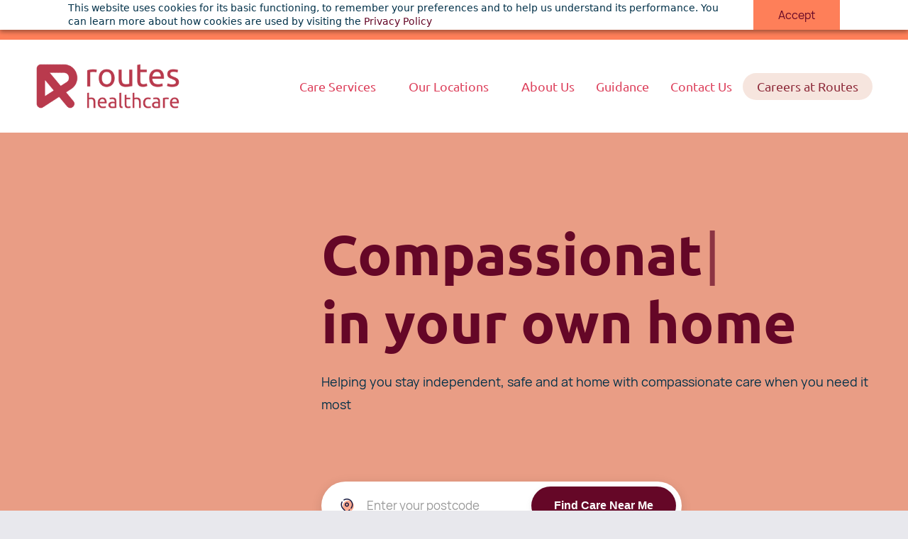

--- FILE ---
content_type: text/html;charset=UTF-8
request_url: https://routeshealthcare.com/?post_type=job_listing&p=5053
body_size: 36895
content:
<!doctype html><html lang="en-GB" dir="ltr" data-nojs><head><title>Quality Home Care Services in Northern England | Routes Healthcare</title><meta name="viewport" content="width=device-width, initial-scale=1.0, shrink-to-fit=no"><meta http-equiv="Content-Type" content="text/html; charset=utf-8"/><meta name="generator" content="Zoho Sites 2.0, https://zoho.com/sites"/><link rel="icon" href="/favicon.png"/><link rel="canonical" href="https://routeshealthcare.com/"/><meta name="twitter:card" content="summary"><meta name="twitter:url" content="https://routeshealthcare.com/"><meta name="twitter:title" content="Quality Home Care Services in Northern England | Routes Healthcare"><meta name="twitter:description" content="Routes Healthcare provides high-quality, personalised home care services across Northern England. Find care for your loved one or join our compassionate team today."><meta property="og:type" content="website"><meta property="og:url" content="https://routeshealthcare.com/"><meta property="og:title" content="Quality Home Care Services in Northern England | Routes Healthcare"><meta property="og:description" content="Routes Healthcare provides high-quality, personalised home care services across Northern England. Find care for your loved one or join our compassionate team today."><meta name="keywords" content="home care, healthcare services, Northern England, Routes Healthcare, care jobs"/><meta name="description" content="Routes Healthcare provides high-quality, personalised home care services across Northern England. Find care for your loved one or join our compassionate team today."/><link href="https://routeshealthcare.com/" rel="alternate" hreflang="x-default"><link href="/css/zsite-core.css" rel="preload" type="text/css" as="style"><link href="/css/zsite-core.css" rel="stylesheet" type="text/css"><link rel="preconnect" href="//img.zohostatic.eu"><link rel="preconnect" href="//static.zohocdn.com"><link href="/template/82074c2523fe438a9542584fe6ff4565/stylesheets/style.css" rel="preload" type="text/css" as="style"><link href="/template/82074c2523fe438a9542584fe6ff4565/stylesheets/style.css" rel="stylesheet" type="text/css"><link href="/template/82074c2523fe438a9542584fe6ff4565/stylesheets/sub-style.css" rel="preload" type="text/css" as="style"><link href="/template/82074c2523fe438a9542584fe6ff4565/stylesheets/sub-style.css" rel="stylesheet" type="text/css"><link rel="preload" type="text/css" href="//webfonts.zoho.eu/css?family=Manrope:400,500,600,700,800/Playfair Display:400,700,900/Ubuntu:400/Courgette:400/Ubuntu:700,400/Rounded Mplus 1c:700,400/Quicksand:300,500,700,400/Pacifico:400&amp;display=swap" as="style"><link rel="stylesheet" type="text/css" href="//webfonts.zoho.eu/css?family=Manrope:400,500,600,700,800/Playfair Display:400,700,900/Ubuntu:400/Courgette:400/Ubuntu:700,400/Rounded Mplus 1c:700,400/Quicksand:300,500,700,400/Pacifico:400&amp;display=swap"><link href="/zs-customfonts/zs-customfonts.css" id="zs-customfonts" rel="preload" type="text/css" as="style"><link href="/zs-customfonts/zs-customfonts.css" id="zs-customfonts" rel="stylesheet" type="text/css"><link href="/zs-customcss.css" rel="preload" type="text/css" as="style"><link href="/zs-customcss.css" rel="stylesheet" type="text/css"><script>document.documentElement.removeAttribute('data-nojs');</script><script>window.zs_content_format="0";window.zs_resource_url = "/";window.isDefaultLogo = "false";window.zs_site_resource_id = "129068000000002010";window.zs_site_resource_path = "";</script><script>window.is_portal_site="false";</script><script src="/zs-lang_en_GB.js" defer></script><script src="/js/zsite-core.js" defer></script><script src="/template/82074c2523fe438a9542584fe6ff4565/js/header.js" defer></script><script src="/template/82074c2523fe438a9542584fe6ff4565/js/eventhandler.js" defer></script><script src="/template/82074c2523fe438a9542584fe6ff4565/js/megamenu.js" defer></script><script src="/template/82074c2523fe438a9542584fe6ff4565/js/language-list.js" defer></script><script>window.zs_data_center="Europe";</script><script>window.stand_alone_path="";</script><script>window.zs_rendering_mode="live";</script><script>window.is_social_share_enabled="true";</script><script src="https://sites-stratus.zohostratus.eu/IDC/js/browser_compatibility.js" defer></script><script type="text/javascript">if(Array.prototype.slice.apply(document.getElementsByTagName('script')).filter(i=>i.id==='zsiqscript').length < 1){var $zoho=$zoho || {};$zoho.salesiq = $zoho.salesiq || {widgetcode:"siq36ae8865f19ae356c9f758e71b299abb5e4c613a7263426eb8d97562ab3ae483", values:{},ready:function(){}};var d=document;s=d.createElement("script");s.type="text/javascript";s.id="zsiqscript";s.defer=true;s.src="https://salesiq.zoho.eu/widget";t=d.getElementsByTagName("script")[0];t.parentNode.insertBefore(s,t);}</script><script type="text/javascript"> var zpc_msgs={"cookie.manage.table.title4":"Expires In","cookie.manage.table.title3":"Type","cookie.text.necessary.desc":"These cookies are essential for this website to function and cannot be switched off.","cookie.text.functional.desc":"These cookies are used to remember your preferences you choose on this website.","cookie.text.manage.service.name":"Zoho Sites","cookie.manage.table.title2":"Purpose","cookie.text.manage.service.desc":"Online website builder with extensive customization options.","cookie.manage.table.title1":"Name","cookie.text.analytics.title":"Analytical","cookie.text.analytics.desc":"These cookies are used to measure this website's performance.","cookie.text.necessary.title":"Essential","cookie.text.functional.title":"Functional"};</script><script type="text/javascript" src="https://static.zohocdn.com/sites/cb/zcbanner.js"></script><script type="text/javascript">window._zcBan.set_config({"after_decline_msg_buttontext":"Okay, Close.","cookie_bar_enable":true,"cp_text":"This website uses cookies for its basic functioning, to remember your preferences and to help us understand its performance. ${policy_message}","after_decline_msg":false,"manage_btn_text":"Manage","manage_save_text":"Save","multi_page":false,"version":"1.1","f_privacy_btn":true,"after_decline_msg_text":"Declining cookies may affect the functions and user experience of this website. Please note that we use a cookie to remember your preference. You can also clear cookies and site data of this website from your browser settings","policy_msg":"You can learn more about how cookies are used by visiting the ${policy}","manage_message":"We have organised all the cookies used in this website under various categories. You may choose to accept or decline by using the toggle button in each of the following categories. Please note that we use a cookie to remember your preference. ${policy_message}","multi_site":true,"accept_btn_text":"Accept","cp_url_label":"Privacy Policy","decline_btn_text":"Decline","cp_url":"legal\/privacy-policy","manage_close_text":"Close","theme":"2","position":"2","manage_heading":"Manage preferences","f_manage_dialog":false,"f_decline_btn":false})</script><script src="https://cdn-eu.pagesense.io/js/routeshealthcare/6babe9da33fc4baab6ac2b4b536f1484.js"></script><script>window.zs_resource_id = "129068000000002011";window.zs_resource_type = "1";window.zs_resource_full_path = "/";window.zs_site_type = "0";window.zs_resource_contentstate = "3";window.zs_page_reviewer =  null;</script><script type="application/ld+json" id="schemagenerator">{"@context":"http:\/\/schema.org\/","@type":"Organization","name":"Routes Healthcare","url":"https:\/\/routeshealthcare.com","logo":"https:\/\/routeshealthcare.com\/Routes Healthcare - Local Home Care Provider.png","address":{"addressCountry":"United Kingdom","streetAddress":"Fernbank House Springwood Way,","@type":"PostalAddress","postalCode":"SK10 2XA"},"contactPoint":{"@type":"ContactPoint","telephone":"0333 800 1379","email":"privatecare@routeshealthcare.com"},"sameAs":["https:\/\/www.youtube.com\/@wearerouteshealthcare","https:\/\/www.facebook.com\/RoutesHeaIthcare","https:\/\/www.linkedin.com\/company\/routes-healthcare\/","https:\/\/www.instagram.com\/routeshealthcare\/"]}</script><script async src='https://www.googletagmanager.com/gtag/js?id=G-QBXHLHW9E2'></script><script>window.dataLayer = window.dataLayer || [];function gtag(){dataLayer.push(arguments);}gtag('js', new Date());gtag('config', 'G-QBXHLHW9E2');</script><script>var w=window;var p = w.location.protocol;if(p.indexOf('http') < 0){p = 'http'+':';}var d = document;var f = d.getElementsByTagName('script')[0],s = d.createElement('script');s.type = 'text/javascript'; s.async = false; if (s.readyState){s.onreadystatechange = function(){if (s.readyState=='loaded'||s.readyState == 'complete'){s.onreadystatechange = null;try{loadwaprops('3z1a8021d439890a6412659d4872aa7330','3z47198aaa6a615dd44b2cf7cb129571ad','3z993a58b56c2c8e00c1b4999f3bd89c245a751bb9de4c546b15654014025a8412','3z752dae1ec188d942e26ff3404824b6d1995166c130efd16cbfe3ef874997d89c',0.0);}catch(e){}}};}else {s.onload = function(){try{loadwaprops('3z1a8021d439890a6412659d4872aa7330','3z47198aaa6a615dd44b2cf7cb129571ad','3z993a58b56c2c8e00c1b4999f3bd89c245a751bb9de4c546b15654014025a8412','3z752dae1ec188d942e26ff3404824b6d1995166c130efd16cbfe3ef874997d89c',0.0);}catch(e){}};};s.src =p+'//ma.zoho.eu/hub/js/WebsiteAutomation.js'; f.parentNode.insertBefore(s, f);</script><script>window.$zoho=window.$zoho || {};$zoho.salesiq=$zoho.salesiq||{ready:function(){}}</script><script id="zsiqscript" src="https://salesiq.zohopublic.eu/widget?wc=siq36ae8865f19ae356c9f758e71b299abb5e4c613a7263426eb8d97562ab3ae483" defer></script><!-- Facebook Pixel Code --><script>!function(f,b,e,v,n,t,s){if(f.fbq)return;n=f.fbq=function(){n.callMethod?n.callMethod.apply(n,arguments):n.queue.push(arguments)};if(!f._fbq)f._fbq=n;n.push=n;n.loaded=!0;n.version='2.0';n.queue=[];t=b.createElement(e);t.async=!0;t.src=v;s=b.getElementsByTagName(e)[0];s.parentNode.insertBefore(t,s)}(window,document,'script','https://connect.facebook.net/en_US/fbevents.js'); fbq('init', '2036216676844848'); fbq('track', 'PageView');</script><noscript><img height="1" width="1" src="https://www.facebook.com/tr?id=2036216676844848&ev=PageView&noscript=1"/></noscript><!-- End Facebook Pixel Code --><!-- Google tag (gtag.js) --><script async src="https://www.googletagmanager.com/gtag/js?id=AW-11395715822">
</script><script>
  window.dataLayer = window.dataLayer || [];
  function gtag(){dataLayer.push(arguments);}
  gtag('js', new Date());

  gtag('config', 'AW-11395715822');
</script><!-- Google tag (gtag.js) --><script async src="https://www.googletagmanager.com/gtag/js?id=G-QP83QZ43SK"></script><script>
  window.dataLayer = window.dataLayer || [];
  function gtag(){dataLayer.push(arguments);}
  gtag('js', new Date());

  gtag('config', 'G-QP83QZ43SK');
</script><!-- Event snippet for Submit lead form (1) conversion page --><script>
  gtag('event', 'conversion', {'send_to': 'AW-11395715822/i3zSCLHQ3PYZEO6l87kq'});
</script><script data-obct type="text/javascript">
  /** DO NOT MODIFY THIS CODE**/
  !function(_window, _document) {
    var OB_ADV_ID = '008cc13f2ba63beb317f4b20ca42f80120';
    if (_window.obApi) {
      var toArray = function(object) {
        return Object.prototype.toString.call(object) === '[object Array]' ? object : [object];
      };
      _window.obApi.marketerId = toArray(_window.obApi.marketerId).concat(toArray(OB_ADV_ID));
      return;
    }
    var api = _window.obApi = function() {
      api.dispatch ? api.dispatch.apply(api, arguments) : api.queue.push(arguments);
    };
    api.version = '1.1';
    api.loaded = true;
    api.marketerId = OB_ADV_ID;
    api.queue = [];
    var tag = _document.createElement('script');
    tag.async = true;
    tag.src = '//amplify.outbrain.com/cp/obtp.js';
    tag.type = 'text/javascript';
    var script = _document.getElementsByTagName('script')[0];
    script.parentNode.insertBefore(tag, script);
  }(window, document);

  obApi('track', 'PAGE_VIEW');
</script></head><body data-zs-home="false" data-zs-subsite="" data-zs-display-mode="default"><a href="#thememaincontent" class="theme-skip-to-needed-content">Skip to main content</a><div data-zs-mobile-header-three-top class="theme-mobile-header-style-03 theme-mobile-header-top "><div class="theme-mobile-header-nav-wrapper "><span data-zs-mobile-header-logo data-zs-logo-container class="theme-mobile-header-logo "><a href="/"><picture><img src="/Routes Healthcare - Local Home Care Provider.png" alt="Routes Healthcare"/></picture></a></span></div>
</div><div data-headercontainer="zptheme-data-headercontainer" class="zpheader-style-01 theme-mobile-header-fixed theme-pages-full-stretch theme-mobile-header-style-03" data-headercontainer="zptheme-data-headercontainer" data-zs-mobile-headerstyle="03" class="zpheader-style-01 theme-mobile-header-fixed theme-pages-full-stretch theme-mobile-header-style-03"><div class="theme-header-topbar zpdark-header-portion" data-dark-part-applied="true" data-theme-topbar="zptheme-topbar"><div class="zpcontainer"><div data-topbarinfo-position="zptheme-topbarinfo-position"><div class="theme-topbar-contact-info theme-verticalheader-top-space" data-contact-info="zptheme-contact-info"><ul data-contact-info-inner="zptheme-contact-info-inner"><li class="theme-topbar-info"><a title="Email address" href="mailto:privatecare@routeshealthcare.com"><span class="theme-topbar-info-icon" data-zs-contact-mail-icon><svg viewBox="0 0 512 513.5" xmlns="http://www.w3.org/2000/svg" aria-hidden="true"><path d="M48 128h16 384 16v16 256 16h-16-384-16v-16-256-16z m69 32l139 92.5 139-92.5h-278z m-37 14v210h352v-210l-167 111.5-9 5.5-9-5.5z"/></svg></span><span class="theme-topbar-info-icon-text" data-zs-contact-mail-text>privatecare@routeshealthcare.com</span></a></li><li class="theme-topbar-info"><a title="Phone Number" href="tel:0333 800 1379"><span class="theme-topbar-info-icon" data-zs-contact-phone-icon><svg viewBox="0 0 512 513.5" xmlns="http://www.w3.org/2000/svg" aria-hidden="true"><path d="M138.5 48c8.376 0 16.6562 3.0244 23.5 8.5l1 0.5 0.5 0.5 64 66 1.5 1.5-0.5 0.5c14.1738 13.2119 13.9678 35.5322 0.5 49l-32 32c4.9189 11.2773 18.3291 40.0186 44.5 65 26.3584 25.1602 53.9316 39.4668 65.5 45l31.5-31.5 0.5-0.5c13.2793-13.2793 36.7207-13.2793 50 0l0.5 1 65 65c13.2793 13.2793 13.2793 36.2207 0 49.5l-49.5 49.5-0.5 0.5-0.5 0.5c-15.0107 12.8672-36.04 17.4863-55.5 11h-0.5c-37.5488-14.6934-113.509-48.0088-181.5-116-67.7266-67.7266-102.448-142.659-116-181.5-0.0352-0.0996 0.0342-0.4004 0-0.5-6.7031-18.4336-1.915-39.7383 13.5-54l-0.5-0.5 50-51.5 0.5-0.5 1-0.5c6.8438-5.4756 15.124-8.5 23.5-8.5z m0 32c-1.1719 0-2.3438 0.5752-3.5 1.5l-48.5 49.5-0.5 0.5-0.5 0.5c-5.6738 4.8633-7.4394 14.4932-5 21 12.1201 34.8467 45.1992 106.699 108.5 170 62.7842 62.7842 133.224 93.7607 169.5 108 9.3408 3.1133 17.1113 1.833 24.5-4.5l49-49c2.7207-2.7207 2.7207-1.7793 0-4.5l-65.5-65.5c-2.7207-2.7207-2.2793-2.7207-5 0l-40 40-7.5 7.5-10-4.5s-43.8311-18.5518-81-52.5l-3.5-3c-38.5947-36.8408-57-86-57-86l-3.5-10 7.5-7 40-40c1.9658-1.9658 0.874-3.6006 1-3.5l-0.5-0.5-1-1-64-65.5c-1.1563-0.9248-2.3281-1.5-3.5-1.5z"/></svg></span><span class="theme-topbar-info-icon-text" data-zs-contact-phone-text>0333 800 1379</span></a></li></ul></div>
</div><div class="theme-socialicon-parent "><ul class="theme-scoialicon-inner-parent"><li class="theme-socialicon-list"><a href="https://www.facebook.com/RoutesHeaIthcare" target="_blank" class="theme-facebook-container" data-zs-social-profile-link aria-label="facebook"><svg class="zpsocialprofile" aria-hidden="true" viewBox="0 0 64 64" xmlns="http://www.w3.org/2000/svg"><path d="M64,32.1989637 C64,14.4248705 49.6642636,0 32,0 C14.3357364,0 -8.52651283e-14,14.4248705 -8.52651283e-14,32.1989637 C-8.52651283e-14,48.2818653 11.6992791,61.6124352 27.0236869,64 L27.0236869,41.4839378 L18.8506694,41.4839378 L18.8506694,32.1989637 L27.0236869,32.1989637 L27.0236869,25.1025907 C27.0236869,17.0445596 31.76931,12.5678756 39.0854789,12.5678756 C42.5787848,12.5678756 46.2039135,13.2310881 46.2039135,13.2310881 L46.2039135,21.0901554 L42.1833162,21.0901554 C38.1956746,21.0901554 36.9433574,23.6103627 36.9433574,26.1305699 L36.9433574,32.1658031 L45.8414006,32.1658031 L44.4243048,41.4507772 L36.9433574,41.4507772 L36.9433574,63.9668394 C52.3007209,61.6124352 64,48.2818653 64,32.1989637 Z"></path></svg></a></li><li class="theme-socialicon-list"><a href="https://www.instagram.com/routeshealthcare/" target="_blank" class="theme-instagram-container" data-zs-social-profile-link aria-label="instagram"><svg class="zpsocialprofile" aria-hidden="true" viewBox="0 0 64 64" xmlns="http://www.w3.org/2000/svg"><path d="M18.7470755,0.221595251 C15.3422244,0.382299247 13.0166948,0.927668835 10.9845413,1.72394402 C8.8808805,2.5440464 7.09761014,3.64310557 5.32364538,5.42434073 C3.54758782,7.20661909 2.45687425,8.99304465 1.64301187,11.0988238 C0.855031083,13.1361614 0.321066295,15.4627981 0.170711099,18.8697484 C0.0214311023,22.2829708 -0.012802497,23.3716107 0.00383750267,32.0611721 C0.0204135023,40.7496967 0.0587623014,41.8403975 0.221527098,45.254631 C0.384285494,48.6585158 0.927619882,50.9830597 1.72388866,53.0162565 C2.54502785,55.1199428 3.64296062,56.9022276 5.42521338,58.6772547 C7.20645494,60.4522883 8.9939045,61.5419779 11.1006629,62.3569282 C13.1359204,63.1438722 15.46353,63.6799042 18.8694627,63.8291842 C22.2826082,63.9795458 23.3722466,64.0127042 32.0596384,63.9961282 C40.7511454,63.9795458 41.8408478,63.941165 45.2539933,63.7794178 C48.6588444,63.616653 50.9822875,63.0712898 53.0165275,62.2770946 C55.1201883,61.4538563 56.9034586,60.3579395 58.6774234,58.5756547 C60.4513945,56.7943876 61.5421081,55.0069188 62.3560345,52.9001285 C63.1440153,50.8648453 63.6800089,48.5372038 63.8282777,45.1333446 C63.9775577,41.7180679 64.0128665,40.6273351 63.9962265,31.9388169 C63.9796441,23.2492555 63.9402841,22.1606092 63.7785369,18.7484684 C63.6167897,15.3414861 63.0714329,13.0179854 62.2761753,10.9837454 C61.4540249,8.88005905 60.3571033,7.0987919 58.5758618,5.32274074 C56.7946202,3.54875038 55.0071771,2.4559312 52.9004123,1.64411682 C50.8641371,0.856129637 48.5375324,0.319048049 45.1316061,0.171822452 C41.7184606,0.0204496555 40.6288222,-0.0127087437 31.9383264,0.00387365592 C23.2499298,0.0204560555 22.160285,0.0577936547 18.7470755,0.221595251 M19.1203747,58.0696835 C16.0006051,57.9338499 14.3064996,57.4154436 13.1774308,56.9810372 C11.682346,56.4024772 10.6154853,55.7088452 9.49261809,54.5942852 C8.37184371,53.4755524 7.67612533,52.4117765 7.09241974,50.9198021 C6.65381495,49.7906885 6.12611576,48.0986182 5.97993337,44.9788358 C5.82129017,41.6060871 5.78502777,40.5941383 5.76945657,32.0497481 C5.75287417,23.5074443 5.78394617,22.4954955 5.93120377,19.1196428 C6.06491897,16.0019213 6.58648055,14.3057037 7.01983094,13.1776334 C7.59834613,11.6804686 8.28988531,10.6156558 9.40655089,9.49280784 C10.5252389,8.36992787 11.5889956,7.67628948 13.081994,7.0925775 C14.2100452,6.65191191 15.9021283,6.12831512 19.0208227,5.98007832 C22.3956194,5.82038552 23.4064738,5.78618392 31.9486944,5.76960153 C40.4929438,5.75298713 41.5048734,5.78307992 44.8807453,5.93134872 C47.9983644,6.06715032 49.6945564,6.58350231 50.8216028,7.0199951 C52.3176987,7.59852308 53.3845595,8.28801427 54.5064091,9.40674704 C55.628201,10.5254798 56.323913,11.5871694 56.9076186,13.0832846 C57.3482458,14.2082189 57.8718362,15.9023821 58.0190938,19.0201036 C58.1797594,22.3949387 58.2160858,23.4068555 58.231593,31.9491913 C58.2481754,40.4935879 58.2171034,41.5054983 58.0688346,44.8792902 C57.933033,47.9990726 57.4156442,49.6942725 56.9802074,50.8243973 C56.4016858,52.3184581 55.710089,53.3853316 54.5924123,54.5082116 C53.4747995,55.6269444 52.4110427,56.3246916 50.9169691,56.9084356 C49.7910044,57.348026 48.0968988,57.8726723 44.9802333,58.0209411 C41.6055006,58.1795587 40.5945822,58.2158467 32.0492576,58.2314179 C23.507037,58.2480131 22.4961826,58.2158659 19.1203747,58.0696835 M45.2073489,14.8946189 C45.2114717,17.0138765 46.9346204,18.729806 49.053846,18.7256663 C51.1740891,18.7215116 52.8900251,16.9993549 52.8869253,14.8800973 C52.8827483,12.7608398 51.1595931,11.043899 49.03935,11.0480387 C46.9191132,11.052187 45.2031773,12.7753614 45.2073489,14.8946189 M15.5693094,32.0310857 C15.5869347,41.1063495 22.957565,48.4469894 32.0305952,48.4293954 C41.1046942,48.4117446 48.4493852,41.0430983 48.4318231,31.9678665 C48.414134,22.8957323 41.0424926,15.5509133 31.967376,15.5685072 C22.8942818,15.5861645 15.5516836,22.9579403 15.5693094,32.0310857 M21.3328633,32.0196937 C21.3225058,26.1295435 26.0897377,21.344654 31.978768,21.3342528 C37.868867,21.3228812 42.6547101,26.0880651 42.6661227,31.9792585 C42.6775581,37.870452 37.9103198,42.6542983 32.0192032,42.6657427 C26.1301793,42.6771143 21.3442722,37.9108872 21.3328633,32.0196937"></path></svg></a></li><li class="theme-socialicon-list"><a href="https://www.linkedin.com/company/routes-healthcare/" target="_blank" class="theme-linkedin-container" data-zs-social-profile-link aria-label="linkedin"><svg class="zpsocialprofile" aria-hidden="true" viewBox="0 0 64 64" xmlns="http://www.w3.org/2000/svg"><path d="M64 4.706v54.588A4.706 4.706 0 0 1 59.294 64H4.706A4.706 4.706 0 0 1 0 59.294V4.706A4.706 4.706 0 0 1 4.706 0h54.588A4.706 4.706 0 0 1 64 4.706zM18.824 24.47H9.412v30.117h9.412V24.471zm.847-10.353a5.421 5.421 0 0 0-5.384-5.46h-.17a5.459 5.459 0 0 0 0 10.918 5.421 5.421 0 0 0 5.554-5.289v-.17zm34.917 22.174c0-9.054-5.76-12.574-11.482-12.574a10.73 10.73 0 0 0-9.525 4.856h-.263v-4.103H24.47v30.117h9.411V38.57a6.25 6.25 0 0 1 5.647-6.738h.358c2.993 0 5.214 1.882 5.214 6.625v16.132h9.412l.075-18.296z"/></svg></a></li><li class="theme-socialicon-list"><a href="https://www.youtube.com/@wearerouteshealthcare" target="_blank" class="theme-youtube-container" data-zs-social-profile-link aria-label="youtube"><svg class="zpsocialprofile" aria-hidden="true" viewBox="0 0 64 64" xmlns="http://www.w3.org/2000/svg"><path d="M32.786 10l.106.001.392.002c1.94.009 6.896.05 11.873.237l.765.03c4.589.187 9.063.504 11.068 1.04 2.71.73 4.84 2.86 5.56 5.56 1.204 4.505 1.301 13.515 1.31 14.939v.382c-.009 1.424-.106 10.434-1.31 14.939a7.885 7.885 0 0 1-5.56 5.56c-4.455 1.19-21.107 1.3-24.098 1.309h-.923c-2.99-.01-19.635-.118-24.099-1.309a7.885 7.885 0 0 1-5.56-5.56c-.401-1.502-.68-3.504-.873-5.559l-.058-.65c-.314-3.688-.368-7.394-.377-8.552L1 32.124v-.194-.054l.002-.245c.009-1.158.063-4.864.377-8.552l.058-.65c.193-2.055.472-4.057.873-5.559a7.885 7.885 0 0 1 5.56-5.56c4.296-1.146 19.878-1.29 23.706-1.307L31.97 10h.105zM26.15 22.57v18.86L42.48 32l-16.33-9.43z"/></svg></a></li></ul></div>
</div></div><div data-megamenu-content-container class="theme-header " data-header="zptheme-data-header" data-dark-part-applied="false" data-banner-base-header="theme-banner-base-header"><div class="zpcontainer"><div data-zs-branding class="theme-branding-info " data-theme-branding-info="zptheme-branding-info"><div data-zs-logo-container class="theme-logo-parent "><a href="/" title="Logo"><picture><img data-zs-logo src="/Routes Healthcare - Local Home Care Provider.png" alt="Routes Healthcare" style="height:67px;width:208.56px;"/></picture></a></div>
</div><div class="theme-navigation-and-icons"><div class="theme-menu-area" data-zp-nonresponsive-container="mymenu1"><div class="theme-menu theme-menu-icon-top " data-nav-menu-icon-width=15 data-nav-menu-icon-height=15 data-sub-menu-icon-height=15 data-sub-menu-icon-width=15 data-mega-menu-icon-width=15 data-mega-menu-icon-height=15 data-non-res-menu="zptheme-menu-non-res" data-zp-theme-menu="id: mymenu1 ;active: theme-menu-selected; maxitem:5;position: theme-sub-menu-position-change; orientation: horizontal; submenu: theme-sub-menu; moretext: More; nonresponsive-icon-el: theme-non-responsive-menu; responsive-icon-el: theme-responsive-menu; burger-close-icon: theme-close-icon; animate-open: theme-toggle-animate; animate-close: theme-toggle-animate-end;open-icon: theme-submenu-down-arrow; close-icon: theme-submenu-up-arrow; root-icon: theme-submenu-down-arrow; subtree-icon: theme-submenu-right-arrow;" role="navigation"><ul data-zs-menu-container><li><a href="/find-care" target="_self" data-theme-accessible-submenu aria-haspopup="true" aria-label="Care Services menu has sub menu" aria-expanded="false"><span class="theme-menu-content "><span class="theme-menu-name" data-theme-menu-name="Care Services">Care Services</span></span><span class="theme-sub-li-menu theme-non-responsive-menu theme-submenu-down-arrow"></span><span class="theme-sub-li-menu theme-responsive-menu theme-submenu-down-arrow"></span></a><ul class="theme-sub-menu" data-zs-submenu-container style="display:none;"><li><a href="/find-care/home-care" target="_self" data-theme-accessible-submenu aria-haspopup="true" aria-label="Home Care menu has sub menu" aria-expanded="false"><span class="theme-menu-content "><span class="theme-menu-name" data-theme-menu-name="Home Care">Home Care</span></span><span class="theme-sub-li-menu theme-non-responsive-menu theme-submenu-right-arrow"></span><span class="theme-sub-li-menu theme-responsive-menu theme-submenu-down-arrow"></span></a><ul class="theme-sub-menu" data-zs-submenu-container style="display:none;"><li><a href="/find-care/home-care-visits" target="_self"><span class="theme-menu-content "><span class="theme-menu-name" data-theme-menu-name="Home Care Visits">Home Care Visits</span></span></a></li><li><a href="/find-care/companionship-care" target="_self"><span class="theme-menu-content "><span class="theme-menu-name" data-theme-menu-name="Companionship Care">Companionship Care</span></span></a></li><li><a href="/find-care/personal-care" target="_self"><span class="theme-menu-content "><span class="theme-menu-name" data-theme-menu-name="Personal Care">Personal Care</span></span></a></li><li><a href="/find-care/night-care" target="_self"><span class="theme-menu-content "><span class="theme-menu-name" data-theme-menu-name="Night Care">Night Care</span></span></a></li><li><a href="/find-care/respite-care" target="_self"><span class="theme-menu-content "><span class="theme-menu-name" data-theme-menu-name="Respite Care">Respite Care</span></span></a></li><li><a href="/hospital-to-home" target="_self"><span class="theme-menu-content "><span class="theme-menu-name" data-theme-menu-name="Hospital to Home">Hospital to Home</span></span></a></li><li><a href="/find-care/emergency-care-at-home" target="_self"><span class="theme-menu-content "><span class="theme-menu-name" data-theme-menu-name="Emergency Care at Home">Emergency Care at Home</span></span></a></li><li><a href="/find-care/End-of-life-care" target="_self"><span class="theme-menu-content "><span class="theme-menu-name" data-theme-menu-name="End of Life Care">End of Life Care</span></span></a></li></ul></li><li><a href="/find-care/live-in-care" target="_self"><span class="theme-menu-content "><span class="theme-menu-name" data-theme-menu-name="Live-In Care">Live-In Care</span></span></a></li><li><a href="/find-care/End-of-life-care" target="_self"><span class="theme-menu-content "><span class="theme-menu-name" data-theme-menu-name="End of Life Care">End of Life Care</span></span></a></li><li><a href="/find-care/complex-care" target="_self"><span class="theme-menu-content "><span class="theme-menu-name" data-theme-menu-name="Complex Care">Complex Care</span></span></a></li></ul></li><li><a href="/locations" target="_self" data-theme-accessible-submenu aria-haspopup="true" aria-label="Our Locations menu has sub menu" aria-expanded="false"><span class="theme-menu-content "><span class="theme-menu-name" data-theme-menu-name="Our Locations">Our Locations</span></span><span class="theme-sub-li-menu theme-non-responsive-menu theme-submenu-down-arrow"></span><span class="theme-sub-li-menu theme-responsive-menu theme-submenu-down-arrow"></span></a><ul class="theme-sub-menu" data-zs-submenu-container style="display:none;"><li><a href="javascript:;" target="_self" data-theme-accessible-submenu aria-haspopup="true" aria-label="Complex Care Regions menu has sub menu" aria-expanded="false"><span class="theme-menu-content "><span class="theme-menu-name" data-theme-menu-name="Complex Care Regions">Complex Care Regions</span></span><span class="theme-sub-li-menu theme-non-responsive-menu theme-submenu-right-arrow"></span><span class="theme-sub-li-menu theme-responsive-menu theme-submenu-down-arrow"></span></a><ul class="theme-sub-menu" data-zs-submenu-container style="display:none;"><li><a href="/locations/complex-care-in-greater-manchester" target="_self"><span class="theme-menu-content "><span class="theme-menu-name" data-theme-menu-name="Complex Care in Greater Manchester">Complex Care in Greater Manchester</span></span></a></li><li><a href="/locations/complex-care-in-cheshire" target="_self"><span class="theme-menu-content "><span class="theme-menu-name" data-theme-menu-name="Complex Care in Cheshire">Complex Care in Cheshire</span></span></a></li><li><a href="/locations/complex-care-in-merseyside" target="_self"><span class="theme-menu-content "><span class="theme-menu-name" data-theme-menu-name="Complex Care in Merseyside">Complex Care in Merseyside</span></span></a></li><li><a href="/locations/complex-care-in-lancashire" target="_self"><span class="theme-menu-content "><span class="theme-menu-name" data-theme-menu-name="Complex Care in Lancashire">Complex Care in Lancashire</span></span></a></li><li><a href="/find-care/locations/north-east-yorkshire" target="_self"><span class="theme-menu-content "><span class="theme-menu-name" data-theme-menu-name="North East &amp; Yorkshire complex care">North East &amp; Yorkshire complex care</span></span></a></li></ul></li><li><a href="/locations/blackpool" target="_self"><span class="theme-menu-content "><span class="theme-menu-name" data-theme-menu-name="Blackpool">Blackpool</span></span></a></li><li><a href="/locations/burnley" target="_self"><span class="theme-menu-content "><span class="theme-menu-name" data-theme-menu-name="Burnley">Burnley</span></span></a></li><li><a href="/locations/greater-manchester" target="_self"><span class="theme-menu-content "><span class="theme-menu-name" data-theme-menu-name="Greater Manchester">Greater Manchester</span></span></a></li><li><a href="/locations/kirklees" target="_self"><span class="theme-menu-content "><span class="theme-menu-name" data-theme-menu-name="Kirklees">Kirklees</span></span></a></li><li><a href="/locations/knutsford-home-care" target="_self" data-theme-accessible-submenu aria-haspopup="true" aria-label="Knutsford menu has sub menu" aria-expanded="false"><span class="theme-menu-content "><span class="theme-menu-name" data-theme-menu-name="Knutsford">Knutsford</span></span><span class="theme-sub-li-menu theme-non-responsive-menu theme-submenu-right-arrow"></span><span class="theme-sub-li-menu theme-responsive-menu theme-submenu-down-arrow"></span></a><ul class="theme-sub-menu" data-zs-submenu-container style="display:none;"><li><a href="/locations/knutsford-home-care/guide-to-finding-home-care-in-knutsford" target="_self"><span class="theme-menu-content "><span class="theme-menu-name" data-theme-menu-name="Your Guide to Home Care in Knutsford">Your Guide to Home Care in Knutsford</span></span></a></li><li><a href="/locations/knutsford-home-care/funding-care" target="_self"><span class="theme-menu-content "><span class="theme-menu-name" data-theme-menu-name="Funding Care in Knutsford">Funding Care in Knutsford</span></span></a></li></ul></li><li><a href="/locations/sunderland" target="_self"><span class="theme-menu-content "><span class="theme-menu-name" data-theme-menu-name="Sunderland">Sunderland</span></span></a></li><li><a href="/locations/newcastle" target="_self"><span class="theme-menu-content "><span class="theme-menu-name" data-theme-menu-name="Newcastle">Newcastle</span></span></a></li><li><a href="/locations/preston" target="_self"><span class="theme-menu-content "><span class="theme-menu-name" data-theme-menu-name="Preston">Preston</span></span></a></li><li><a href="/locations/rochdale" target="_self"><span class="theme-menu-content "><span class="theme-menu-name" data-theme-menu-name="Rochdale">Rochdale</span></span></a></li><li><a href="/locations/wirral" target="_self"><span class="theme-menu-content "><span class="theme-menu-name" data-theme-menu-name="Wirral">Wirral</span></span></a></li></ul></li><li><a href="/find-care/why-choose-routes-healthcare" target="_self"><span class="theme-menu-content "><span class="theme-menu-name" data-theme-menu-name="About Us">About Us</span></span></a></li><li><a href="https://routeshealthcare.com/news/" target="_self"><span class="theme-menu-content "><span class="theme-menu-name" data-theme-menu-name="Guidance">Guidance</span></span></a></li><li data-zp-more-menu="mymenu1"><a href="javascript:;" target="_self" data-theme-accessible-submenu aria-haspopup="true" aria-label="More menu has sub menu" aria-expanded="false"><span class="theme-menu-content "><span class="theme-menu-name" data-theme-menu-name="More">More</span></span><span class="theme-sub-li-menu theme-non-responsive-menu theme-submenu-down-arrow"></span><span class="theme-sub-li-menu theme-responsive-menu theme-submenu-down-arrow"></span></a><ul class="theme-sub-menu" data-zs-submenu-container style="display:none;"><li><a href="/contact-us" target="_self"><span class="theme-menu-content "><span class="theme-menu-name" data-theme-menu-name="Contact Us">Contact Us</span></span></a></li><li class="menu-highlight-secondary"><a href="https://routeshealthcare.com/careers/" target="_blank"><span class="theme-menu-content "><span class="theme-menu-name" data-theme-menu-name="Careers at Routes">Careers at Routes</span></span></a></li></ul></li></ul><div data-zp-submenu-icon="mymenu1" style="display:none;"><span class="theme-sub-li-menu theme-non-responsive-menu"></span><span class="theme-sub-li-menu theme-responsive-menu theme-submenu-down-arrow"></span></div>
</div></div></div></div></div></div><div data-zs-mobile-content-wrap class="theme-mobile-content-wrap theme-search-disabled "><div data-theme-content-container="theme-content-container" class="theme-content-area theme-pages-full-stretch"><div class="theme-content-container"><div class="theme-content-area-inner"><div class="zpcontent-container page-container "><div data-element-id="elm_ANgsPrm9wAwQG7vENDZ2dQ" data-element-type="section" class="zpsection zplight-section zplight-section-bg routes-watermark-left-2 " style="background-color:rgb(233, 157, 133);background-image:unset;"><style type="text/css"></style><div class="zpcontainer-fluid zpcontainer"><div data-element-id="elm_50Vm7z-jiH2YniCJHLLscQ" data-element-type="row" class="zprow zprow-container zpalign-items-center zpjustify-content-flex-end zpdefault-section zpdefault-section-bg " data-equal-column="false"><style type="text/css"></style><div data-element-id="elm_9zHVRWhrHJLWdXf6OAoJIw" data-element-type="column" class="zpelem-col zpcol-12 zpcol-md-8 zpcol-sm-12 zpalign-self- zpdefault-section zpdefault-section-bg "><style type="text/css"></style><div data-element-id="elm_gyu_5luTtSPWFjTvqCfwqQ" data-element-type="spacer" class="zpelement zpelem-spacer "><style> div[data-element-id="elm_gyu_5luTtSPWFjTvqCfwqQ"] div.zpspacer { height:33px; } @media (max-width: 768px) { div[data-element-id="elm_gyu_5luTtSPWFjTvqCfwqQ"] div.zpspacer { height:calc(33px / 3); } } </style><div class="zpspacer " data-height="33"></div>
</div><div data-element-id="elm_XeuFIY4GS2oYnTVOFCUR7g" data-element-type="codeSnippet" class="zpelement zpelem-codesnippet .animated-care "><div class="zpsnippet-container"><h1 class="hero-heading"><span class="animated-care" id="animated-care">Compassionate care</span><br><span class="static-tagline">in your own home</span></h1><script>
const careTypes = [
    'Compassionate care',
    'Visiting care',
    'Full-time care',
    'Dementia care',
    'Overnight care',
    'Complex care',
    'Clinical care',
    'End of life care',
    'Specialist care'
];

let currentCareIndex = 0;
const animatedCare = document.getElementById('animated-care');
let typingTimeout;

function typeWord(word, charIndex = 0) {
    if (charIndex < word.length) {
        animatedCare.textContent = word.substring(0, charIndex + 1);
        typingTimeout = setTimeout(() => typeWord(word, charIndex + 1), 80); // 80ms per letter - adjust for speed
    } else {
        // Word complete, wait 2 seconds then delete
        typingTimeout = setTimeout(deleteWord, 2000);
    }
}

function deleteWord(charIndex = animatedCare.textContent.length) {
    if (charIndex > 0) {
        animatedCare.textContent = animatedCare.textContent.substring(0, charIndex - 1);
        typingTimeout = setTimeout(() => deleteWord(charIndex - 1), 50); // 50ms per letter when deleting (faster)
    } else {
        // Deleted, move to next word
        currentCareIndex = (currentCareIndex + 1) % careTypes.length;
        setTimeout(() => typeWord(careTypes[currentCareIndex]), 300); // Brief pause before typing next word
    }
}

// Start the typing effect
typeWord(careTypes[currentCareIndex]);
</script></div>
</div><div data-element-id="elm_1jYpkpZz1LN-tf4Qps6pUg" data-element-type="text" class="zpelement zpelem-text "><style></style><div class="zptext zptext-align-left zptext-align-mobile-left zptext-align-tablet-left " data-editor="true"><p><span><span>Helping you stay independent, safe and at home with compassionate care when you need it most</span></span></p></div>
</div><div data-element-id="elm_ig8ugKu9YuRN0uIzbbHiSA" data-element-type="spacer" class="zpelement zpelem-spacer "><style> div[data-element-id="elm_ig8ugKu9YuRN0uIzbbHiSA"] div.zpspacer { height:13px; } @media (max-width: 768px) { div[data-element-id="elm_ig8ugKu9YuRN0uIzbbHiSA"] div.zpspacer { height:calc(13px / 3); } } </style><div class="zpspacer " data-height="13"></div>
</div><div data-element-id="elm_-o6qTKFy7AKJsPfFaIvkAQ" data-element-type="row" class="zprow zprow-container zpalign-items-flex-start zpjustify-content-flex-start zpdefault-section zpdefault-section-bg " data-equal-column="false"><style type="text/css"></style><div data-element-id="elm_gDN9OxuywhjNkPVGoMNzKw" data-element-type="column" class="zpelem-col zpcol-12 zpcol-md-8 zpcol-sm-12 zpalign-self- zpdefault-section zpdefault-section-bg "><style type="text/css"></style><div data-element-id="elm_4JAiyzuMzWJNHYfZoMAXcA" data-element-type="codeSnippet" class="zpelement zpelem-codesnippet "><div class="zpsnippet-container"><!DOCTYPE html><html lang="en"><meta charset="UTF-8"><meta name="viewport" content="width=device-width, initial-scale=1.0"><title>Routes Healthcare Postcode Finder</title><link href="https://fonts.googleapis.com/css2?family=M+PLUS+Rounded+1c:wght@400;700&display=swap" rel="stylesheet"><form class="postcode-finder-container" id="searchForm"><input type="text" id="postcodeInput" class="search-container" placeholder="Enter your postcode" aria-label="Enter your postcode"><button type="button" class="search-button" id="searchButton" aria-describedby="errorMessage"> Find Care Near Me </button><p id="errorMessage" role="alert" aria-live="polite"></p></form><script>
        document.addEventListener('DOMContentLoaded', function() {
            const searchForm = document.getElementById('searchForm');
            const postcodeInput = document.getElementById('postcodeInput');
            const searchButton = document.getElementById('searchButton');
            const errorMessage = document.getElementById('errorMessage');

            // Routes Healthcare location mapping
            const locationMappings = {
                'CH': 'wirral', 'L': 'wirral',
                'FY': 'blackpool',
                'BB': 'burnley',
                'PR': 'preston', 'LA': 'preston',
                'OL': 'rochdale',
                'WA': 'knutsford-home-care',
                'M': 'greater-manchester', 'SK': 'greater-manchester', 'BL': 'greater-manchester', 'WN': 'greater-manchester',
                'HD': 'kirklees', 'WF': 'kirklees', 'LS': 'kirklees', 'BD': 'kirklees', 'HX': 'kirklees', 'DN': 'kirklees', 'S': 'kirklees', 'YO': 'kirklees',
                'SR': 'sunderland',
                'NE': 'newcastle', 'DH': 'newcastle', 'DL': 'newcastle', 'TS': 'newcastle'
            };

            // Validate UK postcode - works with or without spaces
            function validatePostcode(postcode) {
                const cleanPostcode = postcode.trim().toUpperCase().replace(/\s/g, '');
                const ukPostcodeRegex = /^[A-Z]{1,2}[0-9][A-Z0-9]?[0-9][A-Z]{2}$/;
                return ukPostcodeRegex.test(cleanPostcode);
            }

            // Extract postcode area
            function getPostcodeArea(postcode) {
                const cleanPostcode = postcode.trim().toUpperCase().replace(/\s/g, '');
                const match = cleanPostcode.match(/^([A-Z]{1,2})/);
                return match ? match[1] : null;
            }

            // Handle search
            function handleSearch(e) {
                e.preventDefault();
                
                const postcode = postcodeInput.value.trim();
                
                errorMessage.style.display = 'none';
                errorMessage.innerHTML = '';
                
                if (!postcode) {
                    showError('Please enter your postcode');
                    return;
                }

                if (!validatePostcode(postcode)) {
                    showError('Please enter a valid UK postcode');
                    return;
                }

                searchButton.disabled = true;
                searchButton.innerHTML = 'Finding your local hub...';

                setTimeout(() => {
                    const postcodeArea = getPostcodeArea(postcode);
                    const locationSlug = locationMappings[postcodeArea];

                    if (locationSlug) {
                        const cleanPostcode = postcode.trim().toUpperCase().replace(/\s/g, '');
                        window.location.href = `https://routeshealthcare.com/locations/${locationSlug}#${cleanPostcode}`;
                    } else {
                        showError(`We're not currently in the ${postcode} area, but we're expanding! Please call 0333 800 1379`);
                        searchButton.disabled = false;
                        searchButton.innerHTML = 'Find Care Near Me';
                    }
                }, 800);
            }

            function showError(message) {
                errorMessage.innerHTML = message;
                errorMessage.style.display = 'block';
            }

            // Format postcode as user types
            function formatPostcode(e) {
                let value = e.target.value.toUpperCase().replace(/[^A-Z0-9]/g, '');
                if (value.length > 3) {
                    value = value.slice(0, -3) + ' ' + value.slice(-3);
                }
                e.target.value = value;
            }

            // Event listeners
            searchButton.addEventListener('click', handleSearch);
            searchForm.addEventListener('submit', handleSearch);
            postcodeInput.addEventListener('input', formatPostcode);
            
            postcodeInput.addEventListener('focus', function() {
                if (errorMessage.style.display === 'block') {
                    errorMessage.style.display = 'none';
                }
            });

            postcodeInput.addEventListener('keypress', function(e) {
                if (e.key === 'Enter') {
                    handleSearch(e);
                }
            });
        });
    </script></div>
</div><div data-element-id="elm_Q-_NGh_4bjwwnnGm-h-zNA" data-element-type="text" class="zpelement zpelem-text "><style> [data-element-id="elm_Q-_NGh_4bjwwnnGm-h-zNA"].zpelem-text { margin-block-start:-14px; } </style><div class="zptext zptext-align-right zptext-align-mobile-left zptext-align-tablet-left " data-editor="true"><p><span style="font-style:italic;">or call our team on <span style="font-weight:bold;"><a href="tel:0333%20800%201379" title="0333 800 1379" rel="" style="color:rgb(96, 0, 33);">0333 800 1379</a>&nbsp;&nbsp;</span></span></p></div>
</div></div></div><div data-element-id="elm_-vINmetbiC9l6IjmE2kaUg" data-element-type="row" class="zprow zprow-container zpalign-items-flex-start zpjustify-content-flex-start zpdefault-section zpdefault-section-bg " data-equal-column="false"><style type="text/css"></style><div data-element-id="elm_DSHJJ5TnM_7vRhobyzf7CA" data-element-type="column" class="zpelem-col zpcol-12 zpcol-md-10 zpcol-sm-12 zpalign-self- zpdefault-section zpdefault-section-bg "><style type="text/css"></style><div data-element-id="elm_KrODWSo3-jcgelyumizfyA" data-element-type="spacer" class="zpelement zpelem-spacer "><style> div[data-element-id="elm_KrODWSo3-jcgelyumizfyA"] div.zpspacer { height:50px; } @media (max-width: 768px) { div[data-element-id="elm_KrODWSo3-jcgelyumizfyA"] div.zpspacer { height:calc(50px / 3); } } </style><div class="zpspacer " data-height="50"></div>
</div></div></div></div></div></div></div><div data-element-id="elm_lSG9HAP3KaAI9gSxpn1upQ" data-element-type="section" class="zpsection zpdark-section zpdark-section-bg " style="background-color:rgb(101, 7, 39);background-image:unset;"><style type="text/css"> [data-element-id="elm_lSG9HAP3KaAI9gSxpn1upQ"].zpsection{ padding-block-start:1px; padding-block-end:20px; } </style><div class="zpcontainer-fluid zpcont-full-stretch"><div data-element-id="elm_NnGgON30z5gm7qTTtIGMtQ" data-element-type="row" class="zprow zprow-container zpalign-items-flex-start zpjustify-content-flex-start zpdefault-section zpdefault-section-bg " data-equal-column="false"><style type="text/css"></style><div data-element-id="elm_B0hD5rl9Kl4ab6uxjG0-Ow" data-element-type="column" class="zpelem-col zpcol-12 zpcol-md-12 zpcol-sm-12 zpalign-self- zpdefault-section zpdefault-section-bg "><style type="text/css"></style><div data-element-id="elm_sVRgDSg2lU-rqs7FtIuObw" data-element-type="row" class="zprow zprow-container zpalign-items-flex-start zpjustify-content-flex-start zpdefault-section zpdefault-section-bg " data-equal-column="false"><style type="text/css"></style><div data-element-id="elm_84no1f1iCwu3GkJDicyEfw" data-element-type="column" class="zpelem-col zpcol-12 zpcol-md-12 zpcol-sm-12 zpalign-self- zpdefault-section zpdefault-section-bg "><style type="text/css"> @media (max-width: 767px) { [data-element-id="elm_84no1f1iCwu3GkJDicyEfw"].zpelem-col{ margin-block-start:0px; } } </style><div data-element-id="elm_0OpiT6JeiF4srkLwDGYXow" data-element-type="codeSnippet" class="zpelement zpelem-codesnippet "><div class="zpsnippet-container"><div class="routes-banner"><div class="banner-scroll"><span class="banner-usp">CQC REGULATED</span><span class="banner-usp">DELIVERING CARE FOR 15+ YEARS</span><span class="banner-usp">SPECIALLY MATCHED CARE PROFESSIONALS</span><span class="banner-usp">TRUSTED BY NHS & LOCAL AUTHORITIES</span><span class="banner-usp">SPECIALLY TRAINED & DBS CHECKED STAFF</span></div>
</div></div></div></div></div></div></div></div></div><div data-element-id="elm_dbPOQIf7ENGCqk0J75iJzw" data-element-type="section" class="zpsection zpdefault-section zpdefault-section-bg " style="background-color:rgb(225, 225, 225);background-image:unset;"><style type="text/css"></style><div class="zpcontainer-fluid zpcontainer"><div data-element-id="elm_44_Rs60jgrwCYQ74QLXeQw" data-element-type="row" class="zprow zprow-container zpalign-items-flex-start zpjustify-content-flex-start zpdefault-section zpdefault-section-bg " data-equal-column="false"><style type="text/css"></style><div data-element-id="elm_WPx8Nm6ETZ8pE8q8XEGaQQ" data-element-type="column" class="zpelem-col zpcol-12 zpcol-md-12 zpcol-sm-12 zpalign-self- zpdefault-section zpdefault-section-bg "><style type="text/css"></style><div data-element-id="elm_kkvTHUIqruiml7frxq_2GQ" data-element-type="heading" class="zpelement zpelem-heading "><style> [data-element-id="elm_kkvTHUIqruiml7frxq_2GQ"] h2.zpheading{ color:#8F2D3C ; } [data-element-id="elm_kkvTHUIqruiml7frxq_2GQ"] .zpheading:after,[data-element-id="elm_kkvTHUIqruiml7frxq_2GQ"] .zpheading:before{ background-color:#8F2D3C !important; } </style><h2
 class="zpheading zpheading-style-none zpheading-align-center zpheading-align-mobile-left zpheading-align-tablet-left " data-editor="true"><span><span><strong>Care at Home - How can we help you?</strong></span></span></h2></div>
<div data-element-id="elm_g0Ni10yV-jNE4CUiowkmNw" data-element-type="text" class="zpelement zpelem-text "><style></style><div class="zptext zptext-align-center zptext-align-mobile-left zptext-align-tablet-left " data-editor="true"><p></p><div><p style="text-align:center;">The right support isn't just about meeting needs; it's about preserving the life you love. We listen, we care, and we work alongside you to create personalised support that fits naturally into your world. Whether you're exploring care for yourself or someone precious to you, we're here to help you stay connected to what matters most.</p><p style="text-align:center;"><br/></p></div><p></p></div>
</div></div></div><div data-element-id="elm_Ts6r4Yq9tEAJz0JHqeBojw" data-element-type="row" class="zprow zprow-container-fluid zprow-equalCol zpcol-justify-content-flex-start zpjustify-content-center zpdefault-section zpdefault-section-bg " data-equal-column="true"><style type="text/css"></style><div data-element-id="elm_sSA2D1Vja0Xw2_HAiRgZ4Q" data-element-type="column" class="zpelem-col zpcol-12 zpcol-md-3 zpcol-sm-12 zpalign-self- zpdefault-section zpdefault-section-bg "><style type="text/css"></style><div data-element-id="elm_2VNE50l9fH-c9Z0yuJ_IBA" data-element-type="codeSnippet" class="zpelement zpelem-codesnippet "><div class="zpsnippet-container"><!-- OPTIMISED HOME CARE SERVICE CARD --><article class="routes-individual-service-card routes-individual-home-care" data-price="From £21&#10;per hour"><div class="routes-individual-service-content"><h3 class="routes-individual-service-title">Home Care</h3><p class="routes-individual-service-subtitle">We believe everyone deserves to feel safe in their own home, with care that supports your independence.</p><nav><ul class="routes-individual-service-list"><li><a href="/find-care/home-care-visits" class="routes-individual-service-item"> Home care visits</a></li><li><a href="/find-care/companionship-care" class="routes-individual-service-item"> Companionship care</a></li><li><a href="/find-care/personal-care" class="routes-individual-service-item"> Personal care</a></li><li><a href="/find-care/night-care" class="routes-individual-service-item"> Night care</a></li><li><a href="/find-care/respite-care" class="routes-individual-service-item"> Respite care</a></li></ul></nav></div>
<footer class="routes-individual-service-footer"><a href="/find-care/home-care" class="routes-individual-service-cta">Home Care Services</a></footer></article></div>
</div></div><div data-element-id="elm_errSPU7UEL_X8_YOvnWtHg" data-element-type="column" class="zpelem-col zpcol-12 zpcol-md-3 zpcol-sm-12 zpalign-self- zpdefault-section zpdefault-section-bg "><style type="text/css"></style><div data-element-id="elm_Dtu6fp2m6jeZqyl6ZyL8Nw" data-element-type="codeSnippet" class="zpelement zpelem-codesnippet "><div class="zpsnippet-container"><!-- LIVE-IN CARE SERVICE CARD --><article class="routes-individual-service-card routes-individual-live-in-care" data-price="From £1,260&#10;per week"><div class="routes-individual-service-content"><h3 class="routes-individual-service-title">Live-in Care</h3><p class="routes-individual-service-subtitle">A care home alternative, delivering round-the-clock care that nurtures your wellbeing in the comfort of your home.</p><nav aria-label="Live-in care services"><ul class="routes-individual-service-list"><li><a href="/find-care/live-in-care" class="routes-individual-service-item">24-hour companionship</a></li><li><a href="/find-care/live-in-care" class="routes-individual-service-item">Live-in care for couples</a></li><li><a href="/find-care/live-in-care" class="routes-individual-service-item">Care home alternative</a></li><li><a href="/find-care/live-in-care" class="routes-individual-service-item">Short term respite</a></li><li><a href="/find-care/live-in-care" class="routes-individual-service-item">Round-the-clock support</a></li></ul></nav></div>
<footer class="routes-individual-service-footer"><a href="/find-care/live-in-care" class="routes-individual-service-cta">Live-in Home Care</a></footer></article></div>
</div></div><div data-element-id="elm_TJ3UhSgzUQ-hn3n4KIeL2w" data-element-type="column" class="zpelem-col zpcol-12 zpcol-md-3 zpcol-sm-12 zpalign-self- zpdefault-section zpdefault-section-bg "><style type="text/css"></style><div data-element-id="elm_Whq1_cCKfnEx-HgZIFUKYA" data-element-type="codeSnippet" class="zpelement zpelem-codesnippet "><div class="zpsnippet-container"><!-- END-OF-LIFE CARE SERVICE CARD --><article class="routes-individual-service-card routes-individual-end-of-life-care" data-price="Contact Us"><div class="routes-individual-service-content"><h3 class="routes-individual-service-title">End-of-Life Care</h3><p class="routes-individual-service-subtitle">Compassionate end of life care at home, offering comfort, support and dignity when you need it most.</p><nav aria-label="End-of-life care services"><ul class="routes-individual-service-list"><li><a href="/find-care/End-of-life-care" class="routes-individual-service-item">Palliative care support</a></li><li><a href="/find-care/End-of-life-care" class="routes-individual-service-item">Pain management</a></li><li><a href="/find-care/End-of-life-care" class="routes-individual-service-item">Family support & liaison</a></li><li><a href="/find-care/End-of-life-care" class="routes-individual-service-item">Dignity & comfort care</a></li><li><a href="/find-care/End-of-life-care" class="routes-individual-service-item">24-hour care available</a></li></ul></nav></div>
<footer class="routes-individual-service-footer"><a href="/find-care/End-of-life-care" class="routes-individual-service-cta">End-of-Life Services</a></footer></article></div>
</div></div><div data-element-id="elm_6XBEFbXSN7VI4b31WViCAw" data-element-type="column" class="zpelem-col zpcol-12 zpcol-md-3 zpcol-sm-12 zpalign-self- zpdefault-section zpdefault-section-bg "><style type="text/css"></style><div data-element-id="elm_0mAxOnUmJ247exw7Q4yjrw" data-element-type="codeSnippet" class="zpelement zpelem-codesnippet "><div class="zpsnippet-container"><!-- COMPLEX CARE SERVICE CARD --><article class="routes-individual-service-card routes-individual-complex-care" data-price="Free&#10;Consultation"><div class="routes-individual-service-content"><h3 class="routes-individual-service-title">Complex Care</h3><p class="routes-individual-service-subtitle">Specialist care for complex and clinical conditions, helping you remain in your own home.</p><nav aria-label="Complex care services"><ul class="routes-individual-service-list"><li><a href="/complex-care/acquired-brain-injury-care" class="routes-individual-service-item">Acquired brain injury</a></li><li><a href="/find-care/complex-care" class="routes-individual-service-item">Spinal cord injury</a></li><li><a href="/find-care/complex-care" class="routes-individual-service-item">Dementia & Alzheimer's</a></li><li><a href="/find-care/complex-care" class="routes-individual-service-item">Clinical care management</a></li><li><a href="/find-care/complex-care" class="routes-individual-service-item">Post-hospital discharge</a></li></ul></nav></div>
<footer class="routes-individual-service-footer"><a href="/find-care/complex-care" class="routes-individual-service-cta">Complex Care at Home</a></footer></article></div>
</div></div></div></div></div><div data-element-id="elm_6aVIA8ESZmnlM3LQqRKtmQ" data-element-type="section" class="zpsection zpdefault-section zpdefault-section-bg " style="background-color:rgb(101, 7, 39);background-image:unset;"><style type="text/css"> [data-element-id="elm_6aVIA8ESZmnlM3LQqRKtmQ"].zpsection{ padding:0px; } </style><div class="zpcontainer-fluid zpcont-full-stretch"><div data-element-id="elm_Mg-Rw-yQ8Wz4J2ZvCkAQPw" data-element-type="row" class="zprow zprow-container-fluid zpalign-items-flex-start zpjustify-content-flex-start zpdefault-section zpdefault-section-bg " data-equal-column="false"><style type="text/css"> [data-element-id="elm_Mg-Rw-yQ8Wz4J2ZvCkAQPw"].zprow{ padding:0px; } </style><div data-element-id="elm_nkchtQq31pXZH5GpKTX20A" data-element-type="column" class="zpelem-col zpcol-12 zpcol-md-12 zpcol-sm-12 zpalign-self- zpdefault-section zpdefault-section-bg "><style type="text/css"></style><div data-element-id="elm_YB-_gjLO2tEDeMCKPQMyjw" data-element-type="codeSnippet" class="zpelement zpelem-codesnippet "><div class="zpsnippet-container"><!-- Routes Healthcare Testimonials Section --><div class="routes-testimonials"><div class="testimonials-content"><div class="testimonials-intro"><h2 style="color:rgb(255, 255, 255);" ;>How we make a difference</h2><p>We're proud to have built lasting relationships with our clients. Here's what they have to share about their experience with us.</p></div>
<div class="testimonials-slider-container"><div class="testimonials-slider"><div class="testimonials-track" id="testimonials-track"><!-- Slide 1 --><div class="testimonials-slide"><div class="testimonial-card"><p class="testimonial-content">"I would just like to thank you to all the staff that looked after my Dad. They were all amazing. The care that was given was excellent. They were all respectful and empathetic to our situation right up until the very end."</p><p class="testimonial-author">Janine P</p><p class="testimonial-company">Daughter of Client</p></div>
<div class="testimonial-card"><p class="testimonial-content">"These girls were amazing, not only were they professional and did everything for my mam but they also listened to me and my worries and anxiety nothing was too much for them I would and have highly recommended them to everyone I know. I will never forget their patience and kindness."</p><p class="testimonial-author">Julie J</p><p class="testimonial-company">Daughter of Client</p></div>
</div><!-- Slide 2 --><div class="testimonials-slide"><div class="testimonial-card"><p class="testimonial-content">"Routes are a fantastic care company i just cannot fault them at all. They are 100 times better than my two previous care companies and I will always recommend Routes Healthcare to everybody who is looking for a care company."</p><p class="testimonial-author">Alan D</p><p class="testimonial-company">Client</p></div>
<div class="testimonial-card"><p class="testimonial-content">"My father recently had to start having care at home. I have dealt with Routes for over a month and I have to say they have been really good. Whenever I call the team they are always so nice and helpful. They always work with me and are always willing to help which is a massive positive."</p><p class="testimonial-author">Dahlia B</p><p class="testimonial-company">Daughter of Client</p></div>
</div><!-- Slide 3 --><div class="testimonials-slide"><div class="testimonial-card"><p class="testimonial-content">"I am delighted with the services offered by Routes Healthcare for one of my clients. They have managed to source a capable and enthusiastic team, who are resourceful and supportive to the client and their family. I have no reservations in recommending Routes Healthcare to other case managers."</p><p class="testimonial-author">Case Manager</p><p class="testimonial-company">Anonymous Review</p></div>
<div class="testimonial-card"><p class="testimonial-content">"We have very good care and service with Routes from both the lovely carers and the management. They look after my mum's needs very well including her challenging little dog!! We are very grateful and very pleased with the service. Thank you"</p><p class="testimonial-author">Helen C</p><p class="testimonial-company">Daughter of Client</p></div>
</div><!-- ADD NEW TESTIMONIALS HERE --><!-- Copy the structure below to add more slides:<div class="testimonials-slide"><div class="testimonial-card"><p class="testimonial-content">"[Your testimonial text here]"</p><p class="testimonial-author">[Name]</p><p class="testimonial-company">[Relationship to client]</p></div>
<div class="testimonial-card"><p class="testimonial-content">"[Your testimonial text here]"</p><p class="testimonial-author">[Name]</p><p class="testimonial-company">[Relationship to client]</p></div>
</div> --> </div></div></div></div><div class="testimonials-navigation"><div class="nav-buttons"><button class="nav-button prev-button" onclick="moveTestimonialSlide(-1)">&#10094;</button><button class="nav-button next-button" onclick="moveTestimonialSlide(1)">&#10095;</button></div>
<div class="indicators" id="testimonial-indicators"><!-- Indicators auto-generated by JavaScript --></div>
</div></div><script>
// Testimonials Slider
let currentTestimonialSlide = 0;
const testimonialTrack = document.getElementById('testimonials-track');
const testimonialSlides = document.querySelectorAll('.testimonials-slide');
const testimonialIndicatorsContainer = document.getElementById('testimonial-indicators');
const totalTestimonialSlides = testimonialSlides.length;

// Generate indicators based on number of slides
function generateTestimonialIndicators() {
    testimonialIndicatorsContainer.innerHTML = '';
    for (let i = 0; i < totalTestimonialSlides; i++) {
        const indicator = document.createElement('span');
        indicator.className = 'indicator';
        if (i === 0) indicator.classList.add('active');
        indicator.onclick = () => goToTestimonialSlide(i);
        testimonialIndicatorsContainer.appendChild(indicator);
    }
}

function updateTestimonialPosition() {
    testimonialTrack.style.transform = `translateX(-${currentTestimonialSlide * 100}%)`;
    
    // Update indicators
    const indicators = document.querySelectorAll('#testimonial-indicators .indicator');
    indicators.forEach((indicator, index) => {
        indicator.classList.toggle('active', index === currentTestimonialSlide);
    });
}

function moveTestimonialSlide(direction) {
    currentTestimonialSlide = (currentTestimonialSlide + direction + totalTestimonialSlides) % totalTestimonialSlides;
    updateTestimonialPosition();
}

function goToTestimonialSlide(slideIndex) {
    currentTestimonialSlide = slideIndex;
    updateTestimonialPosition();
}

// Initialize testimonials
document.addEventListener('DOMContentLoaded', function() {
    generateTestimonialIndicators();
    updateTestimonialPosition();
    
    // Auto-scroll every 7 seconds
    setInterval(() => {
        moveTestimonialSlide(1);
    }, 7000);
});
</script></div>
</div></div></div></div></div><div data-element-id="elm_5AIlC5ZTCxOZVzmsxUhE2g" data-element-type="section" class="zpsection zpdefault-section zpdefault-section-bg routes-watermark-left-3 "><style type="text/css"> [data-element-id="elm_5AIlC5ZTCxOZVzmsxUhE2g"].zpsection{ border-radius:1px; } </style><div class="zpcontainer-fluid zpcontainer"><div data-element-id="elm_kYLVA4tG3Q7D6lSRUWi3-w" data-element-type="row" class="zprow zprow-container zpalign-items-center zpjustify-content-center zpdefault-section zpdefault-section-bg " data-equal-column="false"><style type="text/css"> [data-element-id="elm_kYLVA4tG3Q7D6lSRUWi3-w"].zprow{ border-radius:1px; } </style><div data-element-id="elm_nfnw5fSezPDWAzSAkIOm7g" data-element-type="column" class="zpelem-col zpcol-12 zpcol-md-9 zpcol-sm-12 zpalign-self- zpdefault-section zpdefault-section-bg "><style type="text/css"> [data-element-id="elm_nfnw5fSezPDWAzSAkIOm7g"].zpelem-col{ border-radius:1px; } </style><div data-element-id="elm_YEydXJ94FN6SHjtJzWVIow" data-element-type="heading" class="zpelement zpelem-heading "><style> [data-element-id="elm_YEydXJ94FN6SHjtJzWVIow"].zpelem-heading { border-radius:1px; } </style><h2
 class="zpheading zpheading-style-none zpheading-align-left zpheading-align-mobile-left zpheading-align-tablet-left " data-editor="true">Our commitment to quality means you're in<span style="font-family:Pacifico, cursive;font-weight:normal;"> safe hands</span></h2></div>
<div data-element-id="elm_q2rBN1hwqhPHZUKHsYshcg" data-element-type="spacer" class="zpelement zpelem-spacer "><style> div[data-element-id="elm_q2rBN1hwqhPHZUKHsYshcg"] div.zpspacer { height:30px; } @media (max-width: 768px) { div[data-element-id="elm_q2rBN1hwqhPHZUKHsYshcg"] div.zpspacer { height:calc(30px / 3); } } </style><div class="zpspacer " data-height="30"></div>
</div><div data-element-id="elm_OHEfk_7GPIjQSrU0H0SqRQ" data-element-type="row" class="zprow zprow-container zprow-equalCol zpcol-justify-content-flex-start zpjustify-content-flex-start zpdefault-section zpdefault-section-bg " data-equal-column="true"><style type="text/css"></style><div data-element-id="elm_cN4KwaegZbLnINQVmw8czw" data-element-type="column" class="zpelem-col zpcol-12 zpcol-md-6 zpcol-sm-12 zpalign-self- zpdefault-section zpdefault-section-bg "><style type="text/css"></style><div data-element-id="elm_qZT13BzIymrFtv4wh1VELQ" data-element-type="box" class="zpelem-box zpelement zpbox-container zpdefault-section zpdefault-section-bg box-hc-light "><style type="text/css"></style><div data-element-id="elm_UUGZxRgTwiWUjRKYHMSV3Q" data-element-type="heading" class="zpelement zpelem-heading "><style> [data-element-id="elm_UUGZxRgTwiWUjRKYHMSV3Q"] h3.zpheading{ font-size:8px; line-height:30px; } [data-element-id="elm_UUGZxRgTwiWUjRKYHMSV3Q"].zpelem-heading { padding:0px; margin:0px; } </style><h3
 class="zpheading zpheading-style-none zpheading-align-left zpheading-align-mobile-left zpheading-align-tablet-left " data-editor="true">You're choosing people who <span style="font-family:Pacifico, cursive;">genuinely care</span><br/></h3></div>
<div data-element-id="elm_r0Cso0kJbQ1ikzhJ5hSZCQ" data-element-type="text" class="zpelement zpelem-text "><style> [data-element-id="elm_r0Cso0kJbQ1ikzhJ5hSZCQ"].zpelem-text { font-size:17px; padding:0px; margin:0px; } [data-element-id="elm_r0Cso0kJbQ1ikzhJ5hSZCQ"].zpelem-text :is(h1,h2,h3,h4,h5,h6){ font-size:17px; } </style><div class="zptext zptext-align-left zptext-align-mobile-center zptext-align-tablet-center " data-editor="true"><p style="text-align:left;"><span><span><span><span></span></span></span></span></p><div><p></p><div><h3></h3><div><h2></h2><p></p><div><p></p><span style="color:rgb(1, 58, 81);"></span></div><div><p></p><div><div><span style="color:rgb(1, 58, 81);"></span></div></div></div><div></div><div><p><span style="color:rgb(1, 58, 81);"></span></p><div><p><span style="color:rgb(1, 58, 81);">Our care professionals aren't just highly trained – they're handpicked because they're passionate about this work. Every team member is supported by qualified nurses and managers who know your situation personally.</span></p><p><span style="color:rgb(1, 58, 81);">We notice what matters to you, respond quickly when things change, and stay connected whenever you need us.</span></p></div><p><span style="color:rgb(1, 58, 81);"></span></p></div><div><span></span><p><span style="font-weight:bold;"></span></p></div><div><span><span></span></span><p></p></div><p><span style="color:rgb(255, 255, 255);"></span></p></div><p></p></div><p></p></div><p></p></div>
</div></div></div><div data-element-id="elm_twhf5S8vfZhxFNL8Q1PhIw" data-element-type="column" class="zpelem-col zpcol-12 zpcol-md-6 zpcol-sm-12 zpalign-self- zpdefault-section zpdefault-section-bg "><style type="text/css"></style><div data-element-id="elm_NiHjG3A-N46hAjSzWUcHwQ" data-element-type="box" class="zpelem-box zpelement zpbox-container zpdefault-section zpdefault-section-bg box-hc-light "><style type="text/css"></style><div data-element-id="elm_p7liUYl4uNhuoflEx4VvtA" data-element-type="heading" class="zpelement zpelem-heading "><style> [data-element-id="elm_p7liUYl4uNhuoflEx4VvtA"] h3.zpheading{ font-size:22px; line-height:30px; } [data-element-id="elm_p7liUYl4uNhuoflEx4VvtA"].zpelem-heading { padding:0px; margin:0px; } </style><h3
 class="zpheading zpheading-style-none zpheading-align-left zpheading-align-mobile-left zpheading-align-tablet-left " data-editor="true">We blend<span style="font-family:Pacifico, cursive;">&nbsp;expertise</span> with genuine warmth<br/></h3></div>
<div data-element-id="elm_ckXJVkkNmDP2uabczbU85A" data-element-type="text" class="zpelement zpelem-text "><style> [data-element-id="elm_ckXJVkkNmDP2uabczbU85A"].zpelem-text { font-size:17px; padding:0px; margin:0px; } [data-element-id="elm_ckXJVkkNmDP2uabczbU85A"].zpelem-text :is(h1,h2,h3,h4,h5,h6){ font-size:17px; } </style><div class="zptext zptext-align-left zptext-align-mobile-center zptext-align-tablet-center " data-editor="true"><p style="text-align:left;"><span><span><span><span></span></span></span></span></p><div><p></p><div><h3><span style="color:rgb(1, 58, 81);"><strong></strong></span></h3><div><h2></h2><p></p><div><p></p><span><span style="font-weight:bold;color:rgb(1, 58, 81);"></span></span></div><div><p></p><div><div></div></div></div><div></div><span style="color:rgb(1, 58, 81);"></span></div><div><p><span style="color:rgb(1, 58, 81);"></span></p><div><p><span style="color:rgb(1, 58, 81);">Yes, we meet all the standards and regulations. But we also remember how you take your tea and notice when you're having a tough day.</span></p><p><span style="color:rgb(1, 58, 81);">Our managers visit regularly, listen carefully, and make sure your care truly reflects what's important to you. You're not just getting a service – you're gaining a team that's genuinely invested in your wellbeing.</span></p></div><p><span style="color:rgb(1, 58, 81);"></span></p></div><div><span></span><div><span></span><p><span style="font-weight:bold;"></span></p></div><div><span><span></span></span><p></p></div><p><span style="color:rgb(255, 255, 255);"></span></p></div><p></p></div><p></p></div><p></p></div>
</div></div></div></div><div data-element-id="elm_ZC8umlBZX8been0kWuZaBA" data-element-type="buttonicon" class="zpelement zpelem-buttonicon zscsutom-banner-btn "><style> [data-element-id="elm_ZC8umlBZX8been0kWuZaBA"].zpelem-buttonicon{ color:#014071 ; font-family:'Rounded Mplus 1c',sans-serif; font-size:18px; font-weight:800; text-decoration:none; border-radius:1px; } </style><div class="zpbutton-container zpbutton-align-right zpbutton-align-mobile-left zpbutton-align-tablet-left "><style type="text/css"> [data-element-id="elm_ZC8umlBZX8been0kWuZaBA"] .zpbutton.zpbutton-type-primary:hover{ background-color: rgba(57,124,176,0) !important; border-color: #397CB0 !important; color: rgba(57,124,176,1) !important; } [data-element-id="elm_ZC8umlBZX8been0kWuZaBA"] .zpbutton.zpbutton-type-primary{ background-color:rgba(1,64,113,0) !important; color:#014071 !important; font-family:'Rounded Mplus 1c',sans-serif; font-size:18px; font-weight:800; text-decoration:none; border-style:solid; border-color:#014071 !important; border-width:3px; border-radius:10px; } </style><a class="zpbutton-wrapper zpbutton zpbutton-type-primary zpbutton-size-md zpbutton-style-roundcorner zpbutton-icon-align-right " href="/find-care/why-choose-routes-healthcare" title="Quality care at Routes Healthcare" title="Quality care at Routes Healthcare"><span class="zpbutton-icon "><svg viewBox="0 0 256 512" height="256" width="512" xmlns="http://www.w3.org/2000/svg"><path d="M224.3 273l-136 136c-9.4 9.4-24.6 9.4-33.9 0l-22.6-22.6c-9.4-9.4-9.4-24.6 0-33.9l96.4-96.4-96.4-96.4c-9.4-9.4-9.4-24.6 0-33.9L54.3 103c9.4-9.4 24.6-9.4 33.9 0l136 136c9.5 9.4 9.5 24.6.1 34z"></path></svg></span><span class="zpbutton-content">Quality care at Routes Healthcare</span></a></div>
</div></div></div></div></div><div data-element-id="elm_gPjTCt1cifj6eeFGHEjMIg" data-element-type="section" class="zpsection zpdefault-section zpdefault-section-bg zpbackground-size-cover zpbackground-position-center-top zpbackground-repeat-all zpbackground-attachment-scroll " style="background-image:linear-gradient(to bottom, rgba(255, 255, 255, 0.59), rgba(255, 255, 255, 0.59)), url(/media/What%20is%20HOME%20to%20you%20-3-.png);"><style type="text/css"></style><div class="zpcontainer-fluid zpcontainer"><div data-element-id="elm_N8atJCqc8WgSh51DzVLYkA" data-element-type="row" class="zprow zprow-container zpalign-items-flex-start zpjustify-content-flex-start " data-equal-column="false"><style type="text/css"></style><div data-element-id="elm_oQpquU9lvi_IsmyqgODBnQ" data-element-type="column" class="zpelem-col zpcol-12 zpcol-md-5 zpcol-sm-12 zpalign-self- zpdefault-section zpdefault-section-bg "><style type="text/css"></style><div data-element-id="elm_Ub-5Xr9ZFWXjhadSetyi1Q" data-element-type="heading" class="zpelement zpelem-heading "><style> [data-element-id="elm_Ub-5Xr9ZFWXjhadSetyi1Q"].zpelem-heading { padding:20px; margin-block-end:0px; } </style><h2
 class="zpheading zpheading-style-none zpheading-align-left zpheading-align-mobile-center zpheading-align-tablet-center " data-editor="true">Here at Routes, <span style="font-style:italic;font-family:Pacifico, cursive;font-weight:normal;">home</span>&nbsp;is where the heart&nbsp;is</h2></div>
</div></div><div data-element-id="elm_nfyEmqX4fXJdpxD1kEILog" data-element-type="row" class="zprow zprow-container zpalign-items-flex-start zpjustify-content-flex-start zpdefault-section zpdefault-section-bg " data-equal-column="false"><style type="text/css"></style><div data-element-id="elm_Ep7iQQGEac89Du5WB0E6lg" data-element-type="column" class="zpelem-col zpcol-12 zpcol-md-12 zpcol-sm-12 zpalign-self- zpdefault-section zpdefault-section-bg "><style type="text/css"></style><div data-element-id="elm_69oTA65UnI_i-GnKsMeZsA" data-element-type="codeSnippet" class="zpelement zpelem-codesnippet "><div class="zpsnippet-container"><div class="routes-home-values"><div class="value-card"><div class="value-icon">H</div>
<h3 class="value-heading">Heartfelt</h3><p class="value-text">We create genuine connections through understanding and empathy, taking time to know each person's story and experiences.</p></div>
<div class="value-card"><div class="value-icon">O</div><h3 class="value-heading">Open</h3><p class="value-text">We believe in being honest, straightforward, and holding ourselves accountable, always listening so we can make a difference.</p></div>
<div class="value-card"><div class="value-icon">M</div><h3 class="value-heading">Meaningful</h3><p class="value-text">We are driven to make a difference. Whether it's a small gesture or life-changing support, ensuring everyone feels valued and understood.</p></div>
<div class="value-card"><div class="value-icon">E</div><h3 class="value-heading">Empowering</h3><p class="value-text">We empower people to reach their potential by encouraging independence, building confidence, and creating opportunities to grow.</p></div>
</div></div></div></div></div></div></div><div data-element-id="elm_xoE6HWoFdgntNNyZhEs1Ag" data-element-type="section" class="zpsection zpdefault-section zpdefault-section-bg zscustom-section-66 zpbackground-size-cover zpbackground-position-center-center zpbackground-repeat-all zpbackground-attachment-scroll " style="background-image:linear-gradient(to bottom, rgb(250, 250, 249), rgb(250, 250, 249)), url(/media/Header%20images%20with%20overlay/Locations%20mockup%20-1-.png);"><style type="text/css"> @media (max-width: 767px) { [data-element-id="elm_xoE6HWoFdgntNNyZhEs1Ag"].zpsection{ padding-block-start:20px; } } </style><div class="zpcontainer-fluid zpcontainer"><div data-element-id="elm_uoqYy-7XS_SWyVASXKsSKw" data-element-type="row" class="zprow zprow-container-fluid zpalign-items-flex-start zpjustify-content-center zpdefault-section zpdefault-section-bg " data-equal-column="false"><style type="text/css"></style><div data-element-id="elm_IvbbX9Or0dIzxAxDO35F5A" data-element-type="column" class="zpelem-col zpcol-12 zpcol-md-1 zpcol-sm-12 zpalign-self- zpdefault-section zpdefault-section-bg "><style type="text/css"></style><div data-element-id="elm_NQnfeLxiwBEOovprcHE8JA" data-element-type="spacer" class="zpelement zpelem-spacer "><style> div[data-element-id="elm_NQnfeLxiwBEOovprcHE8JA"] div.zpspacer { height:5px; } @media (max-width: 768px) { div[data-element-id="elm_NQnfeLxiwBEOovprcHE8JA"] div.zpspacer { height:calc(5px / 3); } } </style><div class="zpspacer " data-height="5"></div>
</div><div data-element-id="elm_lUSoDWC6z0HGc-Us_pt4bQ" data-element-type="spacer" class="zpelement zpelem-spacer "><style> div[data-element-id="elm_lUSoDWC6z0HGc-Us_pt4bQ"] div.zpspacer { height:3px; } @media (max-width: 768px) { div[data-element-id="elm_lUSoDWC6z0HGc-Us_pt4bQ"] div.zpspacer { height:calc(3px / 3); } } </style><div class="zpspacer " data-height="3"></div>
</div></div><div data-element-id="elm_1wc82BMv6ZqEMXYoShk47Q" data-element-type="column" class="zpelem-col zpcol-12 zpcol-md-10 zpcol-sm-12 zpalign-self- zpdefault-section zpdefault-section-bg "><style type="text/css"></style><div data-element-id="elm_aeC3avY4QdgLrSB9vUkEJA" data-element-type="heading" class="zpelement zpelem-heading "><style> [data-element-id="elm_aeC3avY4QdgLrSB9vUkEJA"].zpelem-heading { padding:20px; margin-block-end:0px; } </style><h2
 class="zpheading zpheading-style-none zpheading-align-left zpheading-align-mobile-center zpheading-align-tablet-center " data-editor="true">Where to <span style="font-family:Pacifico, cursive;font-weight:normal;">find us</span></h2></div>
<div data-element-id="elm_CSTOFoTgtmVELnTUI53Qhw" data-element-type="codeSnippet" class="zpelement zpelem-codesnippet "><div class="zpsnippet-container"><!-- Routes Healthcare Location Finder - COMPLETE CODE --><!-- HTML --><section class="routes-location-finder"><div class="routes-finder-container"><!-- Left: Location List --><div class="routes-location-list-wrapper"><button class="routes-location-item routes-active" data-panel="blackpool"><svg class="routes-pin-icon" xmlns="http://www.w3.org/2000/svg" viewBox="0 0 24 24" width="24" height="24"><path fill="currentColor" d="M12 2C8.13 2 5 5.13 5 9c0 5.25 7 13 7 13s7-7.75 7-13c0-3.87-3.13-7-7-7zm0 9.5c-1.38 0-2.5-1.12-2.5-2.5s1.12-2.5 2.5-2.5 2.5 1.12 2.5 2.5-1.12 2.5-2.5 2.5z"/></svg><span>Blackpool</span><svg class="routes-arrow-icon" xmlns="http://www.w3.org/2000/svg" viewBox="0 0 24 24" width="24" height="24"><path fill="currentColor" d="M9.29 6.71a.996.996 0 0 0 0 1.41L13.17 12l-3.88 3.88a.996.996 0 1 0 1.41 1.41l4.59-4.59a.996.996 0 0 0 0-1.41L10.7 6.7c-.38-.38-1.02-.38-1.41.01z"/></svg></button><button class="routes-location-item" data-panel="preston"><svg class="routes-pin-icon" xmlns="http://www.w3.org/2000/svg" viewBox="0 0 24 24" width="24" height="24"><path fill="currentColor" d="M12 2C8.13 2 5 5.13 5 9c0 5.25 7 13 7 13s7-7.75 7-13c0-3.87-3.13-7-7-7zm0 9.5c-1.38 0-2.5-1.12-2.5-2.5s1.12-2.5 2.5-2.5 2.5 1.12 2.5 2.5-1.12 2.5-2.5 2.5z"/></svg><span>Preston</span><svg class="routes-arrow-icon" xmlns="http://www.w3.org/2000/svg" viewBox="0 0 24 24" width="24" height="24"><path fill="currentColor" d="M9.29 6.71a.996.996 0 0 0 0 1.41L13.17 12l-3.88 3.88a.996.996 0 1 0 1.41 1.41l4.59-4.59a.996.996 0 0 0 0-1.41L10.7 6.7c-.38-.38-1.02-.38-1.41.01z"/></svg></button><button class="routes-location-item" data-panel="burnley"><svg class="routes-pin-icon" xmlns="http://www.w3.org/2000/svg" viewBox="0 0 24 24" width="24" height="24"><path fill="currentColor" d="M12 2C8.13 2 5 5.13 5 9c0 5.25 7 13 7 13s7-7.75 7-13c0-3.87-3.13-7-7-7zm0 9.5c-1.38 0-2.5-1.12-2.5-2.5s1.12-2.5 2.5-2.5 2.5 1.12 2.5 2.5-1.12 2.5-2.5 2.5z"/></svg><span>Burnley</span><svg class="routes-arrow-icon" xmlns="http://www.w3.org/2000/svg" viewBox="0 0 24 24" width="24" height="24"><path fill="currentColor" d="M9.29 6.71a.996.996 0 0 0 0 1.41L13.17 12l-3.88 3.88a.996.996 0 1 0 1.41 1.41l4.59-4.59a.996.996 0 0 0 0-1.41L10.7 6.7c-.38-.38-1.02-.38-1.41.01z"/></svg></button><button class="routes-location-item" data-panel="newcastle"><svg class="routes-pin-icon" xmlns="http://www.w3.org/2000/svg" viewBox="0 0 24 24" width="24" height="24"><path fill="currentColor" d="M12 2C8.13 2 5 5.13 5 9c0 5.25 7 13 7 13s7-7.75 7-13c0-3.87-3.13-7-7-7zm0 9.5c-1.38 0-2.5-1.12-2.5-2.5s1.12-2.5 2.5-2.5 2.5 1.12 2.5 2.5-1.12 2.5-2.5 2.5z"/></svg><span>Newcastle</span><svg class="routes-arrow-icon" xmlns="http://www.w3.org/2000/svg" viewBox="0 0 24 24" width="24" height="24"><path fill="currentColor" d="M9.29 6.71a.996.996 0 0 0 0 1.41L13.17 12l-3.88 3.88a.996.996 0 1 0 1.41 1.41l4.59-4.59a.996.996 0 0 0 0-1.41L10.7 6.7c-.38-.38-1.02-.38-1.41.01z"/></svg></button><button class="routes-location-item" data-panel="merseyside"><svg class="routes-pin-icon" xmlns="http://www.w3.org/2000/svg" viewBox="0 0 24 24" width="24" height="24"><path fill="currentColor" d="M12 2C8.13 2 5 5.13 5 9c0 5.25 7 13 7 13s7-7.75 7-13c0-3.87-3.13-7-7-7zm0 9.5c-1.38 0-2.5-1.12-2.5-2.5s1.12-2.5 2.5-2.5 2.5 1.12 2.5 2.5-1.12 2.5-2.5 2.5z"/></svg><span>Merseyside</span><svg class="routes-arrow-icon" xmlns="http://www.w3.org/2000/svg" viewBox="0 0 24 24" width="24" height="24"><path fill="currentColor" d="M9.29 6.71a.996.996 0 0 0 0 1.41L13.17 12l-3.88 3.88a.996.996 0 1 0 1.41 1.41l4.59-4.59a.996.996 0 0 0 0-1.41L10.7 6.7c-.38-.38-1.02-.38-1.41.01z"/></svg></button><button class="routes-location-item" data-panel="manchester"><svg class="routes-pin-icon" xmlns="http://www.w3.org/2000/svg" viewBox="0 0 24 24" width="24" height="24"><path fill="currentColor" d="M12 2C8.13 2 5 5.13 5 9c0 5.25 7 13 7 13s7-7.75 7-13c0-3.87-3.13-7-7-7zm0 9.5c-1.38 0-2.5-1.12-2.5-2.5s1.12-2.5 2.5-2.5 2.5 1.12 2.5 2.5-1.12 2.5-2.5 2.5z"/></svg><span>Manchester</span><svg class="routes-arrow-icon" xmlns="http://www.w3.org/2000/svg" viewBox="0 0 24 24" width="24" height="24"><path fill="currentColor" d="M9.29 6.71a.996.996 0 0 0 0 1.41L13.17 12l-3.88 3.88a.996.996 0 1 0 1.41 1.41l4.59-4.59a.996.996 0 0 0 0-1.41L10.7 6.7c-.38-.38-1.02-.38-1.41.01z"/></svg></button><button class="routes-location-item" data-panel="knutsford"><svg class="routes-pin-icon" xmlns="http://www.w3.org/2000/svg" viewBox="0 0 24 24" width="24" height="24"><path fill="currentColor" d="M12 2C8.13 2 5 5.13 5 9c0 5.25 7 13 7 13s7-7.75 7-13c0-3.87-3.13-7-7-7zm0 9.5c-1.38 0-2.5-1.12-2.5-2.5s1.12-2.5 2.5-2.5 2.5 1.12 2.5 2.5-1.12 2.5-2.5 2.5z"/></svg><span>Knutsford</span><svg class="routes-arrow-icon" xmlns="http://www.w3.org/2000/svg" viewBox="0 0 24 24" width="24" height="24"><path fill="currentColor" d="M9.29 6.71a.996.996 0 0 0 0 1.41L13.17 12l-3.88 3.88a.996.996 0 1 0 1.41 1.41l4.59-4.59a.996.996 0 0 0 0-1.41L10.7 6.7c-.38-.38-1.02-.38-1.41.01z"/></svg></button><button class="routes-location-item" data-panel="kirklees"><svg class="routes-pin-icon" xmlns="http://www.w3.org/2000/svg" viewBox="0 0 24 24" width="24" height="24"><path fill="currentColor" d="M12 2C8.13 2 5 5.13 5 9c0 5.25 7 13 7 13s7-7.75 7-13c0-3.87-3.13-7-7-7zm0 9.5c-1.38 0-2.5-1.12-2.5-2.5s1.12-2.5 2.5-2.5 2.5 1.12 2.5 2.5-1.12 2.5-2.5 2.5z"/></svg><span>Kirklees</span><svg class="routes-arrow-icon" xmlns="http://www.w3.org/2000/svg" viewBox="0 0 24 24" width="24" height="24"><path fill="currentColor" d="M9.29 6.71a.996.996 0 0 0 0 1.41L13.17 12l-3.88 3.88a.996.996 0 1 0 1.41 1.41l4.59-4.59a.996.996 0 0 0 0-1.41L10.7 6.7c-.38-.38-1.02-.38-1.41.01z"/></svg></button><button class="routes-location-item" data-panel="rochdale"><svg class="routes-pin-icon" xmlns="http://www.w3.org/2000/svg" viewBox="0 0 24 24" width="24" height="24"><path fill="currentColor" d="M12 2C8.13 2 5 5.13 5 9c0 5.25 7 13 7 13s7-7.75 7-13c0-3.87-3.13-7-7-7zm0 9.5c-1.38 0-2.5-1.12-2.5-2.5s1.12-2.5 2.5-2.5 2.5 1.12 2.5 2.5-1.12 2.5-2.5 2.5z"/></svg><span>Rochdale</span><svg class="routes-arrow-icon" xmlns="http://www.w3.org/2000/svg" viewBox="0 0 24 24" width="24" height="24"><path fill="currentColor" d="M9.29 6.71a.996.996 0 0 0 0 1.41L13.17 12l-3.88 3.88a.996.996 0 1 0 1.41 1.41l4.59-4.59a.996.996 0 0 0 0-1.41L10.7 6.7c-.38-.38-1.02-.38-1.41.01z"/></svg></button><button class="routes-location-item" data-panel="sunderland"><svg class="routes-pin-icon" xmlns="http://www.w3.org/2000/svg" viewBox="0 0 24 24" width="24" height="24"><path fill="currentColor" d="M12 2C8.13 2 5 5.13 5 9c0 5.25 7 13 7 13s7-7.75 7-13c0-3.87-3.13-7-7-7zm0 9.5c-1.38 0-2.5-1.12-2.5-2.5s1.12-2.5 2.5-2.5 2.5 1.12 2.5 2.5-1.12 2.5-2.5 2.5z"/></svg><span>Sunderland</span><svg class="routes-arrow-icon" xmlns="http://www.w3.org/2000/svg" viewBox="0 0 24 24" width="24" height="24"><path fill="currentColor" d="M9.29 6.71a.996.996 0 0 0 0 1.41L13.17 12l-3.88 3.88a.996.996 0 1 0 1.41 1.41l4.59-4.59a.996.996 0 0 0 0-1.41L10.7 6.7c-.38-.38-1.02-.38-1.41.01z"/></svg></button><button class="routes-location-item" data-panel="wirral"><svg class="routes-pin-icon" xmlns="http://www.w3.org/2000/svg" viewBox="0 0 24 24" width="24" height="24"><path fill="currentColor" d="M12 2C8.13 2 5 5.13 5 9c0 5.25 7 13 7 13s7-7.75 7-13c0-3.87-3.13-7-7-7zm0 9.5c-1.38 0-2.5-1.12-2.5-2.5s1.12-2.5 2.5-2.5 2.5 1.12 2.5 2.5-1.12 2.5-2.5 2.5z"/></svg><span>Wirral</span><svg class="routes-arrow-icon" xmlns="http://www.w3.org/2000/svg" viewBox="0 0 24 24" width="24" height="24"><path fill="currentColor" d="M9.29 6.71a.996.996 0 0 0 0 1.41L13.17 12l-3.88 3.88a.996.996 0 1 0 1.41 1.41l4.59-4.59a.996.996 0 0 0 0-1.41L10.7 6.7c-.38-.38-1.02-.38-1.41.01z"/></svg></button></div>
<!-- Right: Location Details --><div class="routes-location-details-wrapper"><!-- Blackpool Panel --><div id="routes-panel-blackpool" class="routes-location-panel routes-active"><h2 class="routes-location-title">Care in <span>Blackpool</span></h2><p class="routes-location-intro">Our dedicated Blackpool team delivers exceptional care throughout the Fylde Coast area, including Lytham St Annes, Fleetwood, Cleveleys, Thornton, and Westby.</p><div class="routes-details-grid"><div class="routes-address-section"><h3>Office Address:</h3><address>Unit 5, Metropolitan Business Park<br>Metropolitan Drive<br>Blackpool FY3 9LT</address><div class="routes-contact-links"><a href="tel:01253420199" class="routes-phone-link">01253 420 199</a><a href="mailto:blackpool@routeshealthcare.com" class="routes-email-link">blackpool@routeshealthcare.com</a></div>
</div><div class="routes-cqc-section"><div class="routes-cqc-widget-container"><script type="text/javascript" src="https://www.cqc.org.uk/sites/all/modules/custom/cqc_widget/widget.js?data-id=1-1193270629&data-host=https://www.cqc.org.uk&type=location"></script></div>
</div></div><div class="routes-service-tags"><a href="/find-care/home-care" class="routes-service-tag routes-home-care-tag">Home Care</a><a href="/find-care/live-in-care" class="routes-service-tag routes-live-in-tag">Live-In Care</a><a href="/find-care/End-of-life-care" class="routes-service-tag routes-eol-tag">End of Life Care</a></div>
</div><!-- Preston Panel --><div id="routes-panel-preston" class="routes-location-panel"><h2 class="routes-location-title">Care in <span>Preston</span></h2><p class="routes-location-intro">Our Preston team provides personalised care services across central Lancashire, including Preston City Centre, Fulwood, Ribbleton, Ashton-on-Ribble and Penwortham.</p><div class="routes-details-grid"><div class="routes-address-section"><h3>Office Address:</h3><address>Office F1<br>Preston Technology Centre<br>Marsh Ln<br>Preston, PR1 8UQ</address><div class="routes-contact-links"><a href="tel:01772876150" class="routes-phone-link">01772 876 150</a><a href="mailto:preston@routeshealthcare.com" class="routes-email-link">preston@routeshealthcare.com</a></div>
</div><div class="routes-cqc-section"><div class="routes-cqc-widget-container"><script type="text/javascript" src="https://www.cqc.org.uk/sites/all/modules/custom/cqc_widget/widget.js?data-id=1-4708114529&data-host=https://www.cqc.org.uk&type=location"></script></div>
</div></div><div class="routes-service-tags"><a href="/find-care/home-care" class="routes-service-tag routes-home-care-tag">Home Care</a><a href="/find-care/live-in-care" class="routes-service-tag routes-live-in-tag">Live-In Care</a><a href="/find-care/End-of-life-care" class="routes-service-tag routes-eol-tag">End of Life Care</a></div>
</div><!-- Burnley Panel --><div id="routes-panel-burnley" class="routes-location-panel"><h2 class="routes-location-title">Care in <span>Burnley</span></h2><p class="routes-location-intro">Our Burnley team provides exceptional care services throughout East Lancashire, including Burnley, Padiham, Nelson, Colne, and surrounding areas.</p><div class="routes-details-grid"><div class="routes-address-section"><h3>Office Address:</h3><address>Office B22<br>Northbridge House<br>Empire Way<br>Burnley, BB10 1PD</address><div class="routes-contact-links"><a href="tel:01282922515" class="routes-phone-link">01282 922 515</a><a href="mailto:burnley@routeshealthcare.com" class="routes-email-link">burnley@routeshealthcare.com</a></div>
</div><div class="routes-cqc-section"><div class="routes-cqc-widget-container"><script type="text/javascript" src="https://www.cqc.org.uk/sites/all/modules/custom/cqc_widget/widget.js?data-id=1-2980493798&data-host=https://www.cqc.org.uk&type=location"></script></div>
</div></div><div class="routes-service-tags"><a href="/find-care/home-care" class="routes-service-tag routes-home-care-tag">Home Care</a><a href="/find-care/live-in-care" class="routes-service-tag routes-live-in-tag">Live-In Care</a><a href="/find-care/End-of-life-care" class="routes-service-tag routes-eol-tag">End of Life Care</a></div>
</div><!-- Newcastle Panel --><div id="routes-panel-newcastle" class="routes-location-panel"><h2 class="routes-location-title">Care in <span>Newcastle</span></h2><p class="routes-location-intro">Our Newcastle team offers dedicated care services throughout Newcastle upon Tyne, Gateshead, North Tyneside, and the surrounding Tyne and Wear region.</p><div class="routes-details-grid"><div class="routes-address-section"><h3>Office Address:</h3><address>Suite 21-23<br>7-8 Delta Bank Road<br>Metro Riverside Park<br>Gateshead, NE11 9DJ</address><div class="routes-contact-links"><a href="tel:01916531141" class="routes-phone-link">0191 653 1141</a><a href="mailto:newcastle@routeshealthcare.com" class="routes-email-link">newcastle@routeshealthcare.com</a></div>
</div><div class="routes-cqc-section"><div class="routes-cqc-widget-container"><script type="text/javascript" src="https://www.cqc.org.uk/sites/all/modules/custom/cqc_widget/widget.js?data-id=1-2366471613&data-host=https://www.cqc.org.uk&type=location"></script></div>
</div></div><div class="routes-service-tags"><a href="/find-care/home-care" class="routes-service-tag routes-home-care-tag">Home Care</a><a href="/find-care/live-in-care" class="routes-service-tag routes-live-in-tag">Live-In Care</a><a href="/find-care/End-of-life-care" class="routes-service-tag routes-eol-tag">End of Life Care</a></div>
</div><!-- Merseyside Panel --><div id="routes-panel-merseyside" class="routes-location-panel"><h2 class="routes-location-title">Complex Care in <span>Merseyside</span></h2><p class="routes-location-intro">Our dedicated Merseyside team specialises in complex care services across Liverpool, Wirral, Sefton, Knowsley and St Helens, supporting individuals with higher-level clinical needs in the comfort of their own homes.</p><div class="routes-details-grid"><div class="routes-address-section"><h3>Office Address:</h3><address>The Chimney Building<br>Clock Tower Park, Longmoor Ln<br>Liverpool<br>L10 1LD</address><div class="routes-contact-links"><a href="tel:03338001379" class="routes-phone-link">0333 800 1379</a><a href="mailto:merseyside@routeshealthcare.com" class="routes-email-link">merseyside@routeshealthcare.com</a></div>
</div><div class="routes-cqc-section"><div class="routes-cqc-widget-container"><script type="text/javascript" src="https://www.cqc.org.uk/sites/all/modules/custom/cqc_widget/widget.js?data-id=1-14567688232&data-host=https://www.cqc.org.uk&type=location"></script></div>
</div></div><div class="routes-service-tags"><a href="/find-care/complex-care" class="routes-service-tag routes-complex-tag">Complex Care</a></div>
</div><!-- Manchester Panel --><div id="routes-panel-manchester" class="routes-location-panel"><h2 class="routes-location-title">Care in <span>Manchester</span></h2><p class="routes-location-intro">Our Manchester team delivers quality care across Greater Manchester, including City Centre, Didsbury, Chorlton, Rusholme, and Fallowfield areas.</p><div class="routes-details-grid"><div class="routes-address-section"><h3>Office Address:</h3><address>The Forum<br>Windmill Ln<br>Denton,<br>Manchester, M34 3QS</address><div class="routes-contact-links"><a href="tel:01612071199" class="routes-phone-link">0161 207 1199</a><a href="mailto:manchester@routeshealthcare.com" class="routes-email-link">manchester@routeshealthcare.com</a></div>
</div><div class="routes-cqc-section"><div class="routes-cqc-widget-container"><script type="text/javascript" src="https://www.cqc.org.uk/sites/all/modules/custom/cqc_widget/widget.js?data-id=1-2640803437&data-host=https://www.cqc.org.uk&type=location"></script></div>
</div></div><div class="routes-service-tags"><a href="/find-care/home-care" class="routes-service-tag routes-home-care-tag">Home Care</a><a href="/find-care/live-in-care" class="routes-service-tag routes-live-in-tag">Live-In Care</a><a href="/find-care/End-of-life-care" class="routes-service-tag routes-eol-tag">End of Life Care</a></div>
</div><!-- Knutsford Panel --><div id="routes-panel-knutsford" class="routes-location-panel"><h2 class="routes-location-title">Care in <span>Knutsford</span><span class="routes-coming-soon-badge">Office Opening Soon</span></h2><p class="routes-location-intro">We're already delivering care across Knutsford and the surrounding Cheshire area. Our dedicated office space is opening soon - in the meantime, speak to Harriet about the support we can offer you.</p><div class="routes-details-grid"><div class="routes-address-section"><h3>Get in Touch:</h3><p class="routes-contact-name">Harriet Woodcock<br><span class="routes-contact-role">Homecare Manager</span></p><div class="routes-contact-links"><a href="tel:07455837112" class="routes-phone-link">07455 837 112</a><a href="mailto:harrietwoodcock@routeshealthcare.com" class="routes-email-link">harrietwoodcock@routeshealthcare.com</a></div>
</div><div class="routes-cqc-section"><h3>Care Available Now</h3><p class="routes-knutsford-info">Our Knutsford team is already supporting families across the area with home care and live-in care services. While we're setting up our local office, Harriet and the team are ready to help.</p><a href="https://routeshealthcare.com/locations/knutsford-home-care" class="routes-learn-more-btn">Learn More About Our Knutsford Services</a></div>
</div><div class="routes-service-tags"><a href="/find-care/home-care" class="routes-service-tag routes-home-care-tag">Home Care</a><a href="/find-care/live-in-care" class="routes-service-tag routes-live-in-tag">Live-In Care</a></div>
</div><!-- Kirklees Panel --><div id="routes-panel-kirklees" class="routes-location-panel"><h2 class="routes-location-title">Care in <span>Kirklees</span></h2><p class="routes-location-intro">Our Kirklees team provides compassionate care across Huddersfield, Dewsbury, Batley, Holmfirth and surrounding areas in West Yorkshire.</p><div class="routes-details-grid"><div class="routes-address-section"><h3>Office Address:</h3><address>Office No 33/34 Titan Business Centre<br>Euroway House<br>Roydsdale Way<br>Bradford, BD4 6SE</address><div class="routes-contact-links"><a href="tel:01484944123" class="routes-phone-link">01484 944 123</a><a href="mailto:kirklees@routeshealthcare.com" class="routes-email-link">kirklees@routeshealthcare.com</a></div>
</div><div class="routes-cqc-section"><div class="routes-cqc-widget-container"><script src="https://www.cqc.org.uk/sites/all/modules/custom/cqc_widget/widget.js?data-id=1-4616017620&amp;data-host=https://www.cqc.org.uk&amp;type=location" type="text/javascript"></script></div>
</div></div><div class="routes-service-tags"><a href="/find-care/home-care" class="routes-service-tag routes-home-care-tag">Home Care</a><a href="/find-care/live-in-care" class="routes-service-tag routes-live-in-tag">Live-In Care</a><a href="/find-care/End-of-life-care" class="routes-service-tag routes-eol-tag">End of Life Care</a></div>
</div><!-- Rochdale Panel --><div id="routes-panel-rochdale" class="routes-location-panel"><h2 class="routes-location-title">Care in <span>Rochdale</span></h2><p class="routes-location-intro">Our Rochdale team provides personalised care across Rochdale, Heywood, Middleton, Littleborough and the surrounding areas with a focus on maintaining independence.</p><div class="routes-details-grid"><div class="routes-address-section"><h3>Office Address:</h3><address>Cedar House<br>Sandbrook Business Park<br>Rochdale, OL11 1LQ</address><div class="routes-contact-links"><a href="tel:01706487299" class="routes-phone-link">01706 487 299</a><a href="mailto:rochdale@routeshealthcare.com" class="routes-email-link">rochdale@routeshealthcare.com</a></div>
</div><div class="routes-cqc-section"><div class="routes-cqc-widget-container"><script type="text/javascript" src="https://www.cqc.org.uk/sites/all/modules/custom/cqc_widget/widget.js?data-id=1-16421018192&data-host=https://www.cqc.org.uk&type=location"></script></div>
</div></div><div class="routes-service-tags"><a href="/find-care/home-care" class="routes-service-tag routes-home-care-tag">Home Care</a><a href="/find-care/live-in-care" class="routes-service-tag routes-live-in-tag">Live-In Care</a><a href="/find-care/End-of-life-care" class="routes-service-tag routes-eol-tag">End of Life Care</a></div>
</div><!-- Sunderland Panel --><div id="routes-panel-sunderland" class="routes-location-panel"><h2 class="routes-location-title">Care in <span>Sunderland</span></h2><p class="routes-location-intro">Our Sunderland team delivers quality care services throughout Sunderland, Washington, Houghton-le-Spring and surrounding areas with a focus on person-centred support.</p><div class="routes-details-grid"><div class="routes-address-section"><h3>Office Address:</h3><address>Suite 001 Ground Floor, Doxford Works,<br>Admiral Way, Doxford International Business Park,<br>Sunderland, SR3 3XW</address><div class="routes-contact-links"><a href="tel:01916531128" class="routes-phone-link">0191 653 1128</a><a href="mailto:sunderland@routeshealthcare.com" class="routes-email-link">sunderland@routeshealthcare.com</a></div>
</div><div class="routes-cqc-section"><div class="routes-cqc-widget-container"><script type="text/javascript" src="https://www.cqc.org.uk/sites/all/modules/custom/cqc_widget/widget.js?data-id=1-22320675322&data-host=https://www.cqc.org.uk&type=location"></script></div>
</div></div><div class="routes-service-tags"><a href="/find-care/home-care" class="routes-service-tag routes-home-care-tag">Home Care</a><a href="/find-care/live-in-care" class="routes-service-tag routes-live-in-tag">Live-In Care</a><a href="/find-care/End-of-life-care" class="routes-service-tag routes-eol-tag">End of Life Care</a></div>
</div><!-- Wirral Panel --><div id="routes-panel-wirral" class="routes-location-panel"><h2 class="routes-location-title">Care in <span>Wirral</span></h2><p class="routes-location-intro">Our Wirral team provides compassionate care services across the Wirral Peninsula, including Birkenhead, Wallasey, Heswall, and West Kirby areas.</p><div class="routes-details-grid"><div class="routes-address-section"><h3>Office Address:</h3><address>S2, Gateway House<br>New Chester Road<br>Bromborough<br>Wirral, CH62 3NX</address><div class="routes-contact-links"><a href="tel:01516591811" class="routes-phone-link">0151 659 1811</a><a href="mailto:wirral@routeshealthcare.com" class="routes-email-link">wirral@routeshealthcare.com</a></div>
</div><div class="routes-cqc-section"><div class="routes-cqc-widget-container"><script type="text/javascript" src="https://www.cqc.org.uk/sites/all/modules/custom/cqc_widget/widget.js?data-id=1-11523185787&data-host=https://www.cqc.org.uk&type=location"></script></div>
</div></div><div class="routes-service-tags"><a href="/find-care/home-care" class="routes-service-tag routes-home-care-tag">Home Care</a><a href="/find-care/live-in-care" class="routes-service-tag routes-live-in-tag">Live-In Care</a><a href="/find-care/End-of-life-care" class="routes-service-tag routes-eol-tag">End of Life Care</a></div>
</div></div></div></section><!-- CSS --><style> .routes-location-finder { width: 100%; max-width: 1400px; margin: 0 auto; } .routes-finder-container { display: grid; grid-template-columns: 500px 1fr; gap: 4rem; align-items: start; background: transparent; } .routes-location-list-wrapper { display: grid; grid-template-columns: 1fr 1fr; gap: 1rem; } .routes-location-item { display: flex; align-items: center; gap: 0.75rem; background: transparent; border: none; padding: 1rem 1.25rem; cursor: pointer; transition: all 0.2s ease; text-align: left; font-weight: 700; color: var(--hc-main); border-radius: 0; width: 100%; } .routes-location-item:hover { background-color: rgba(254, 127, 89, 0.08); } .routes-location-item:focus { outline: 2px solid var(--hc-main); outline-offset: 2px; } .routes-location-item.routes-active { background-color: var(--hc-main); color: var(--white); } .routes-pin-icon { width: 20px; height: 20px; flex-shrink: 0; color: var(--hc-dark); } .routes-location-item.routes-active .routes-pin-icon { color: var(--white); } .routes-location-item span { flex: 1; } .routes-arrow-icon { width: 18px; height: 18px; flex-shrink: 0; opacity: 0.6; } .routes-location-item.routes-active .routes-arrow-icon { opacity: 1; } .routes-location-details-wrapper { background: transparent; } .routes-location-panel { display: none; background: transparent; } .routes-location-panel.routes-active { display: block; animation: routes-fade-in 0.3s ease; } @keyframes routes-fade-in { from { opacity: 0; transform: translateY(10px); } to { opacity: 1; transform: translateY(0); } } .routes-location-title { font-size: 2.5rem; font-weight: 700; color: var(--hc-dark); margin: 0 0 1.5rem 0; line-height: 1.2; } .routes-location-title span { color: var(--hc-main); } .routes-location-intro { font-size: 1.0625rem; line-height: 1.6; color: var(--text-dark); margin-bottom: 2.5rem; } .routes-details-grid { display: grid; grid-template-columns: 1fr 380px; gap: 3rem; margin-bottom: 2.5rem; } .routes-address-section h3 { font-size: 1rem; font-weight: 700; color: var(--hc-dark); margin: 0 0 1rem 0; } .routes-address-section address { font-style: normal; font-size: 1rem; line-height: 1.7; color: var(--text-dark); margin-bottom: 1.75rem; } .routes-contact-links { display: flex; flex-direction: column; gap: 0.75rem; } .routes-phone-link, .routes-email-link { font-size: 1rem; font-weight: 600; text-decoration: none; color: var(--hc-main); transition: color 0.2s ease; display: block; } .routes-phone-link:hover, .routes-email-link:hover { opacity: 0.8; } .routes-phone-link:focus, .routes-email-link:focus { outline: 2px solid var(--hc-main); outline-offset: 2px; border-radius: 2px; } .routes-cqc-section { padding: 0; } .routes-cqc-section h3 { font-size: 1rem; font-weight: 700; color: var(--hc-dark); margin: 0 0 1rem 0; } .routes-cqc-widget-container { min-height: 200px; } .routes-service-tags { display: flex; gap: 1rem; flex-wrap: wrap; } .routes-service-tag { display: inline-block; padding: 0.875rem 1.75rem; border-radius: 50px; text-decoration: none; color: var(--dark); font-size: 1rem; font-weight: 600; transition: all 0.2s ease; } .routes-service-tag.routes-home-care-tag { background-color: var(--hc-light); } .routes-service-tag.routes-home-care-tag:hover { background-color: var(--hc-main); color: var(--white); } .routes-service-tag.routes-live-in-tag { background-color: var(--li-light); } .routes-service-tag.routes-live-in-tag:hover { background-color: var(--li-main); color: var(--white); } .routes-service-tag.routes-eol-tag { background-color: var(--eol-light); } .routes-service-tag.routes-eol-tag:hover { background-color: var(--eol-main); color: var(--white); } .routes-service-tag.routes-complex-tag { background-color: var(--cc-light); } .routes-service-tag.routes-complex-tag:hover { background-color: var(--cc-main); color: var(--white); } .routes-service-tag:focus { outline: 2px solid var(--hc-main); outline-offset: 2px; } .routes-coming-soon-badge { display: inline-block; background-color: var(--hc-light); color: var(--white); padding: 0.375rem 0.875rem; border-radius: 4px; font-size: 0.875rem; font-weight: 600; margin-left: 0.75rem; vertical-align: middle; } .routes-contact-name { font-size: 1.125rem; font-weight: 600; color: var(--hc-dark); margin: 0 0 1rem 0; } .routes-contact-role { font-size: 0.9375rem; color: var(--text-dark); } .routes-knutsford-info { font-size: 1rem; line-height: 1.6; color: var(--text-dark); margin-bottom: 1.25rem; } .routes-learn-more-btn { display: inline-block; padding: 0.75rem 1.5rem; background-color: var(--hc-main); color: var(--white); text-decoration: none; border-radius: 4px; font-size: 1rem; font-weight: 600; transition: all 0.2s ease; } .routes-learn-more-btn:hover { opacity: 0.9; } .routes-learn-more-btn:focus { outline: 2px solid var(--hc-main); outline-offset: 2px; } @media (max-width: 1024px) { .routes-location-finder { display: none !important; } } </style><!-- JavaScript --><script>
document.addEventListener('DOMContentLoaded', function() {
  const locationButtons = document.querySelectorAll('.routes-location-item');
  const locationPanels = document.querySelectorAll('.routes-location-panel');
  
  locationButtons.forEach(button => {
    button.addEventListener('click', function() {
      const panelId = this.getAttribute('data-panel');
      
      locationButtons.forEach(btn => btn.classList.remove('routes-active'));
      this.classList.add('routes-active');
      
      locationPanels.forEach(panel => panel.classList.remove('routes-active'));
      document.getElementById(`routes-panel-${panelId}`).classList.add('routes-active');
      
      if (typeof gtag === 'function') {
        gtag('event', 'view_location', {
          'location_name': this.querySelector('span').textContent
        });
      }
    });
  });
  
  function adjustCQCWidgets() {
    setTimeout(() => {
      const widgetContainers = document.querySelectorAll('.routes-cqc-widget-container');
      widgetContainers.forEach(container => {
        const iframes = container.querySelectorAll('iframe');
        if (iframes.length) {
          iframes.forEach(iframe => {
            iframe.style.width = '100%';
            iframe.style.border = 'none';
            iframe.style.overflow = 'hidden';
            iframe.style.height = '220px';
          });
        }
      });
    }, 1000);
  }
  
  window.addEventListener('load', adjustCQCWidgets);
});
</script></div>
</div></div><div data-element-id="elm_dyTXqS6l9WQhtJQ-vCp5HA" data-element-type="column" class="zpelem-col zpcol-12 zpcol-md-1 zpcol-sm-12 zpalign-self- zpdefault-section zpdefault-section-bg "><style type="text/css"></style></div>
</div></div></div><div data-element-id="elm_uqbUzEW_7xwU42HTCSLX2w" data-element-type="section" class="zpsection zplight-section zplight-section-bg zscustom-section-75 zpbackground-size-cover zpbackground-position-center-center zpbackground-repeat-all zpbackground-attachment-scroll " style="background-image:url(/Routes%20Blog%20Header%20-2240%20%C3%97%201000px-%20-1-.png);"><style type="text/css"></style><div class="zpcontainer-fluid zpcontainer"><div data-element-id="elm_lfTYnaSN2V8J3UnDYoEhag" data-element-type="row" class="zprow zprow-container zpalign-items-center zpjustify-content-flex-start " data-equal-column="false"><style type="text/css"></style><div data-element-id="elm_5KTcdVjUgRg-aWQyTjKCnw" data-element-type="column" class="zpelem-col zpcol-12 zpcol-md-10 zpcol-sm-12 zpalign-self- zpdefault-section zpdefault-section-bg "><style type="text/css"></style><div data-element-id="elm_Os_UqW-08NBvCxg0B_aROg" data-element-type="codeSnippet" class="zpelement zpelem-codesnippet "><div class="zpsnippet-container"><!-- Routes Healthcare Help & Guidance Section --><section class="routes-guidance-section"><!-- Left Column - Guidance --><div class="guidance-column"><div class="guidance-title"><h2>Help and guidance</h2></div>
<div class="guidance-links"><div class="guidance-card" onclick="window.location.href='https://routeshealthcare.com/news/post/from-hospital-to-home-your-journey-back-to-familiar-comforts'"><div class="card-content"><div class="card-meta"><a href="https://routeshealthcare.com/news/guides/">Guidance</a></div>
<div class="card-title"> Hospital to Home: A Safe Return Home </div></div><div class="card-arrow">→</div>
</div><div class="guidance-card" onclick="window.location.href='https://routeshealthcare.com/news/post/signs-loved-one-needs-home-care-support'"><div class="card-content"><div class="card-meta"><a href="https://routeshealthcare.com/news/guides/">Guidance</a></div>
<div class="card-title"> 6 Signs Your Loved One Might Need Care at Home </div></div>
<div class="card-arrow">→</div></div><div class="guidance-card" onclick="window.location.href='https://routeshealthcare.com/news/post/home-care-funding-a-guide-for-2025'"><div class="card-content"><div class="card-meta"><a href="https://routeshealthcare.com/news/guides/">Guidance</a></div>
<div class="card-title"> Your Guide to Home Care Funding </div></div><div class="card-arrow">→</div>
</div><div class="guidance-card" onclick="window.location.href='https://routeshealthcare.com/news/post/your-care-consultation-making-the-most-of-your-first-meeting2'"><div class="card-content"><div class="card-meta"><a href="https://routeshealthcare.com/news/guides/">Guidance</a></div>
<div class="card-title"> Making the Most of Your Care Consultation </div></div><div class="card-arrow">→</div>
</div></div><a href="https://routeshealthcare.com/news/guides/" class="more-button">More Help & Guidance</a></div>
<!-- Right Column - Enquiry Form --><div class="enquiry-column"><div class="enquiry-title"><h2>Speak to our team</h2></div>
<!-- Zoho CRM Web Form with reCAPTCHA --><script src='https://www.google.com/recaptcha/api.js' async defer></script><meta name='viewport' content='width=device-width, initial-scale=1.0'><META HTTP-EQUIV='content-type' CONTENT='text/html;charset=UTF-8'><form id='webform764855000002735186' action='https://crm.zoho.eu/crm/WebToLeadForm' name='WebToLeads764855000002735186' method='POST' onSubmit='javascript:document.charset="UTF-8"; return checkMandatory764855000002735186()' accept-charset='UTF-8' class='enquiry-form'><!-- Hidden fields --><input type='text' class='hidden-field' name='xnQsjsdp' value='6e58a5c4e38573790d2651dba0ab9ce91693ca9f7bed64ad9eefea22afd14ad7'><input type='hidden' name='zc_gad' id='zc_gad' value=''><input type='text' class='hidden-field' name='xmIwtLD' value='fb60e7395ca47c1db99c83ec482754765eaade9731d50262f66c40573537023d669bc9abe2777ea545584a63480372c9'><input type='text' class='hidden-field' name='actionType' value='TGVhZHM='><input type='text' class='hidden-field' name='returnURL' value='https&#x3a;&#x2f;&#x2f;routeshealthcare.com&#x2f;thank-you-care-enquiry'><input type='text' type='hidden' class='hidden-field' name='aG9uZXlwb3Q' value=''><!-- Name fields in one row --><div class='form-row'><div class='form-col'><div class='form-field'><label for='First_Name'>First Name</label><input type='text' id='First_Name' name='First Name' maxlength='40' aria-required='false' aria-label='First Name'></div>
</div><div class='form-col'><div class='form-field'><label for='Last_Name'>Last Name <span class='required'>*</span></label><input type='text' id='Last_Name' name='Last Name' maxlength='80' aria-required='true' aria-label='Last Name'></div>
</div></div><!-- Type of Care and Postcode fields in one row --><div class='form-row'><div class='form-col'><div class='form-field'><label for='LEADCF2'>Type of Care <span class='required'>*</span></label><div class='custom-select-wrapper'><select class='custom-select' id='LEADCF2' name='LEADCF2' onChange='addAriaSelected764855000002735186()' aria-required='true' aria-label='Type of Care' role='combobox' aria-expanded='false' aria-haspopup='listbox'><option value='-None-'>Please select</option><option value='Short-term&#x20;support&#x20;&#x28;respite&#x29;'>Short-term support (respite)</option><option selected value='Regular&#x20;visits&#x2f;pop-ins'>Regular visits/pop-ins</option><option value='Live-in&#x20;care'>Live-in care</option><option value='Complex&#x20;&#x2f;&#x20;clinical&#x20;care&#x20;at&#x20;home'>Complex / clinical care at home</option></select></div>
</div></div><div class='form-col-small'><div class='form-field'><label for='Zip_Code'>Postcode <span class='required'>*</span></label><input type='text' id='Zip_Code' name='Zip Code' maxlength='30' aria-required='true' aria-label='Postcode'></div>
</div></div><!-- How can we help field --><div class='form-field'><label for='Description'>How can we help?</label><textarea id='Description' name='Description' placeholder="Tell us a bit about your situation and what you're looking for..." aria-multiline='true' aria-required='false' aria-label='Description'></textarea></div>
<!-- Contact details in one row --><div class='form-row'><div class='form-col'><div class='form-field'><label for='Phone'>Phone <span class='required'>*</span></label><input type='text' id='Phone' name='Phone' maxlength='30' aria-required='true' aria-label='Phone'></div>
</div><div class='form-col'><div class='form-field'><label for='Email'>Email</label><input type='text' ftype='email' autocomplete='false' id='Email' name='Email' maxlength='100' aria-required='false' aria-label='Email'></div>
</div></div><!-- Google reCAPTCHA --><div class='form-field'><div class='recaptcha-container'><div class='g-recaptcha' data-sitekey='6Lf_lTAsAAAAAHDVWwkwYJ93Kx-BrqRbyccL0X8m' data-theme='light' data-callback='rccallback764855000002735186' captcha-verified='false' id='recap764855000002735186'></div>
<div id='recapErr764855000002735186' class='recaptcha-error' style='visibility:hidden;'> Captcha validation failed. If you are not a robot then please try again. </div>
</div></div><!-- Submit button --><div class='form-field'><input type='submit' id='formsubmit' role='button' class='submit-button' value='Send Enquiry' aria-label='Send Enquiry' title='Send Enquiry'></div>
<!-- Form validation scripts --><script>
                function addAriaSelected764855000002735186(){
                    var optionElem = event.target;
                    var previousSelectedOption = optionElem.querySelector('[aria-selected=true]');
                    if(previousSelectedOption){
                        previousSelectedOption.removeAttribute('aria-selected');
                    }
                    optionElem.querySelectorAll('option')[optionElem.selectedIndex].ariaSelected = 'true';
                }
                
                /* reCAPTCHA Functions */
                function rccallback764855000002735186(){
                    if(document.getElementById('recap764855000002735186') != undefined){
                        document.getElementById('recap764855000002735186').setAttribute('captcha-verified', true);
                    }
                    if(document.getElementById('recapErr764855000002735186') != undefined && 
                        document.getElementById('recapErr764855000002735186').style.visibility == 'visible'){
                        document.getElementById('recapErr764855000002735186').style.visibility = 'hidden';
                    }
                }
                
                function reCaptchaAlert764855000002735186(){
                    var recap = document.getElementById('recap764855000002735186');
                    if(recap != undefined && recap.getAttribute('captcha-verified') == 'false'){
                        document.getElementById('recapErr764855000002735186').style.visibility = 'visible';
                        return false;
                    }
                    return true;
                }
                
                function validateEmail764855000002735186(){
                    var form = document.forms['WebToLeads764855000002735186'];
                    var emailFld = form.querySelectorAll('[ftype=email]');
                    var i;
                    for(i = 0; i < emailFld.length; i++){
                        var emailVal = emailFld[i].value;
                        if((emailVal.replace(/^\s+|\s+$/g, '')).length != 0){
                            var atpos = emailVal.indexOf('@');
                            var dotpos = emailVal.lastIndexOf('.');
                            if(atpos < 1 || dotpos < atpos + 2 || dotpos + 2 >= emailVal.length){
                                alert('Please enter a valid email address. ');
                                emailFld[i].focus();
                                return false;
                            }
                        }
                    }
                    return true;
                }
                
                function checkMandatory764855000002735186(){
                    var mndFileds = new Array('Last Name', 'Phone', 'Zip Code', 'LEADCF2');
                    var fldLangVal = new Array('Last\x20Name', 'Phone', 'Postcode', 'Type\x20of\x20Care');
                    for(i = 0; i < mndFileds.length; i++){
                        var fieldObj = document.forms['WebToLeads764855000002735186'][mndFileds[i]];
                        if(fieldObj){
                            if(((fieldObj.value).replace(/^\s+|\s+$/g, '')).length == 0){
                                if(fieldObj.type == 'file'){
                                    alert('Please select a file to upload.');
                                    fieldObj.focus();
                                    return false;
                                }
                                alert(fldLangVal[i] + ' cannot be empty');
                                fieldObj.focus();
                                return false;
                            }
                            else if(fieldObj.nodeName == 'SELECT'){
                                if(fieldObj.options[fieldObj.selectedIndex].value == '-None-'){
                                    alert(fldLangVal[i] + ' cannot be none');
                                    fieldObj.focus();
                                    return false;
                                }
                            }
                            else if(fieldObj.type == 'checkbox'){
                                if(fieldObj.checked == false){
                                    alert('Please accept  ' + fldLangVal[i]);
                                    fieldObj.focus();
                                    return false;
                                }
                            }
                            try{
                                if(fieldObj.name == 'Last Name'){
                                    name = fieldObj.value;
                                }
                            }
                            catch(e){}
                        }
                    }
                    
                    if(!validateEmail764855000002735186()){
                        return false;
                    }
                    
                    if(!reCaptchaAlert764855000002735186()){
                        return false;
                    }
                    
                    var urlparams = new URLSearchParams(window.location.search);
                    if(urlparams.has('service') && (urlparams.get('service') === 'smarturl')){
                        var webform = document.getElementById('webform764855000002735186');
                        var service = urlparams.get('service');
                        var smarturlfield = document.createElement('input');
                        smarturlfield.setAttribute('type', 'hidden');
                        smarturlfield.setAttribute('value', service);
                        smarturlfield.setAttribute('name', 'service');
                        webform.appendChild(smarturlfield);
                    }
                    
                    document.querySelector('.submit-button').setAttribute('disabled', true);
                    return true;
                }
            </script></form></div>
</section></div></div></div></div></div></div></div></div></div></div><div style="clear:both;"></div>
<div role="contentinfo" class="theme-footer-area zpdark-section zpdark-section-bg theme-pages-full-stretch "><div data-footer-type='site_footer'><div class="zpcontent-container footer-container "><div data-element-id="elm_4iWUoJ0FmpUPjW4FjKPU6Q" data-element-type="section" class="zpsection zplight-section zplight-section-bg " style="background-color:rgba(255, 255, 255, 1);background-image:unset;"><style type="text/css"> [data-element-id="elm_4iWUoJ0FmpUPjW4FjKPU6Q"].zpsection{ padding:0px; margin:0px; } </style><div class="zpcontainer-fluid zpcont-full-stretch"><div data-element-id="elm_UOGgQ7CbJcdCNAM9F2oj_A" data-element-type="row" class="zprow zprow-container-fluid zpalign-items-center zpjustify-content-flex-start zpdefault-section zpdefault-section-bg " data-equal-column="false"><style type="text/css"></style><div data-element-id="elm_BiEHzdnPBLkIKfBRhGf2iQ" data-element-type="column" class="zpelem-col zpcol-12 zpcol-md-12 zpcol-sm-12 zpalign-self- zpdefault-section zpdefault-section-bg "><style type="text/css"></style><div data-element-id="elm_SPqbpa1ckdP4NotfvsqOLg" data-element-type="spacer" class="zpelement zpelem-spacer "><style> div[data-element-id="elm_SPqbpa1ckdP4NotfvsqOLg"] div.zpspacer { height:30px; } @media (max-width: 768px) { div[data-element-id="elm_SPqbpa1ckdP4NotfvsqOLg"] div.zpspacer { height:calc(30px / 3); } } </style><div class="zpspacer " data-height="30"></div>
</div><div data-element-id="elm_KwRyDgGS0poSkRHIgpbi_A" data-element-type="heading" class="zpelement zpelem-heading "><style> [data-element-id="elm_KwRyDgGS0poSkRHIgpbi_A"].zpelem-heading { margin-block-start:35px; } </style><h2
 class="zpheading zpheading-style-none zpheading-align-center zpheading-align-mobile-center zpheading-align-tablet-center " data-editor="true"><span style="color:rgb(118, 39, 85);"><span style="font-family:Pacifico, cursive;font-weight:normal;">You're in safe hands</span> - quality you can trust</span></h2></div>
<div data-element-id="elm_pJCAf3P9tc65pKA8H5RsZg" data-element-type="codeSnippet" class="zpelement zpelem-codesnippet "><div class="zpsnippet-container"><section class="accreditations-banner" aria-label="Routes Healthcare Accreditations and Certifications"><div class="accreditations-track" id="accreditationsTrack"><!-- CQC Regulated --><div class="accreditation-item" data-lazy="true"><img src="[data-uri]" alt="Care Quality Commission (CQC) Regulated - Routes Healthcare approved and monitored care services" data-src="/Icons/cqc-regulated-homecare.png" class="accreditation-logo"></div>
<!-- Homecare.co.uk Recommended --><div class="accreditation-item" data-lazy="true"><img src="[data-uri]" alt="Homecare.co.uk Recommended Provider - Routes Healthcare trusted home care provider with excellent client reviews" data-src="/Icons/homecare-recommended-provider.png" class="accreditation-logo"></div>
<!-- Nurse Led Complex Care --><div class="accreditation-item" data-lazy="true"><img src="[data-uri]" alt="Nurse Led Complex Care At Home - Routes Healthcare specialist clinical care services" data-src="/Icons/Nurse-Led-Complex-Care-At-Home.png" class="accreditation-logo"></div>
<!-- Brain Injury Group --><div class="accreditation-item" data-lazy="true"><a href="https://braininjurygroup.co.uk/" target="_blank" rel="noopener noreferrer" aria-label="Brain Injury Group accredited care provider - verified specialist neurological support"><img src="[data-uri]" alt="Brain Injury Group accredited provider 2025 - specialist neurological care and brain injury rehabilitation services" data-src="/Icons/Brain-Injury-Logo-Accredited-For-2025.png" class="accreditation-logo"></a></div>
<!-- British Training Awards Winner --><div class="accreditation-item" data-lazy="true"><a href="https://routeshealthcare.com/news/post/routes-academy-wins-british-training-awards-2025" target="_blank" rel="noopener noreferrer" aria-label="Routes Healthcare Academy wins British Training Award for Health & Social Care"><img src="[data-uri]" alt="British Training Awards Winner 2025 - Training Initiative of the Year - Routes Healthcare excellence in staff development" data-src="/Icons/Training-Initiative-of-the-Year-British-Training-Awards-2025.png" class="accreditation-logo"></a></div>
<!-- AoHT Member --><div class="accreditation-item" data-lazy="true"><img src="[data-uri]" alt="Association of Healthcare Trainers (AoHT) Member - Routes Healthcare certified training standards" data-src="/Icons/AoHT-Member-Logo.png" class="accreditation-logo"></div>
<!-- Disability Confident Employer --><div class="accreditation-item" data-lazy="true"><img src="[data-uri]" alt="Disability Confident Employer - Routes Healthcare inclusive recruitment and employment practices" data-src="/Icons/disability-confident-employer-routes-healthcare.jpg" class="accreditation-logo"></div>
</div><script>
        document.addEventListener('DOMContentLoaded', function() {
            // Lazy loading for images only - all scrolling functionality removed
            const lazyImages = document.querySelectorAll('img[data-src]');
            const imageObserver = new IntersectionObserver((entries) => {
                entries.forEach(entry => {
                    if (entry.isIntersecting) {
                        const img = entry.target;
                        img.src = img.dataset.src;
                        img.classList.remove('lazy');
                        imageObserver.unobserve(img);
                    }
                });
            });
            
            lazyImages.forEach(img => {
                img.classList.add('lazy');
                imageObserver.observe(img);
            });
            
            // All auto-scroll functionality completely removed!
        });
    </script></section></div>
</div><div data-element-id="elm_HBb87RnOGTogcSpuWmKItQ" data-element-type="spacer" class="zpelement zpelem-spacer "><style> div[data-element-id="elm_HBb87RnOGTogcSpuWmKItQ"] div.zpspacer { height:30px; } @media (max-width: 768px) { div[data-element-id="elm_HBb87RnOGTogcSpuWmKItQ"] div.zpspacer { height:calc(30px / 3); } } </style><div class="zpspacer " data-height="30"></div>
</div></div></div></div></div><div data-element-id="elm_TH6uUwqj38Am-b1C3A2p2g" data-element-type="section" class="zpsection zpdark-section zpdark-section-bg " style="background-color:rgb(101, 7, 39);background-image:unset;"><style type="text/css"> [data-element-id="elm_TH6uUwqj38Am-b1C3A2p2g"].zpsection{ border-radius:1px; } </style><div class="zpcontainer-fluid zpcontainer"><div data-element-id="elm_qD0ibknMn5WQJ2yIhsZGaQ" data-element-type="row" class="zprow zprow-container zpalign-items-flex-start zpjustify-content-flex-start zpdefault-section zpdefault-section-bg " data-equal-column="false"><style type="text/css"></style><div data-element-id="elm_N_aoFcWPiiwkz5ADlwoZYg" data-element-type="column" class="zpelem-col zpcol-12 zpcol-md-12 zpcol-sm-12 zpalign-self- zpdefault-section zpdefault-section-bg "><style type="text/css"></style><div data-element-id="elm_UX5cXhtx9YjzwpB3NhLG5Q" data-element-type="spacer" class="zpelement zpelem-spacer "><style> div[data-element-id="elm_UX5cXhtx9YjzwpB3NhLG5Q"] div.zpspacer { height:30px; } @media (max-width: 768px) { div[data-element-id="elm_UX5cXhtx9YjzwpB3NhLG5Q"] div.zpspacer { height:calc(30px / 3); } } </style><div class="zpspacer " data-height="30"></div>
</div></div></div><div data-element-id="elm_AB6yPpRYZpNWjUyflLllEg" data-element-type="row" class="zprow zprow-container zpalign-items-flex-start zpjustify-content-flex-start zpdefault-section zpdefault-section-bg " data-equal-column="false"><style type="text/css"></style><div data-element-id="elm_W-iJznX5jzxWgENQSYl3Yw" data-element-type="column" class="zpelem-col zpcol-12 zpcol-md-4 zpcol-sm-12 zpalign-self- zpdefault-section zpdefault-section-bg "><style type="text/css"></style><div data-element-id="elm_SQlGoMRgqXAKeD7WGtPAig" data-element-type="image" class="zpelement zpelem-image "><style> @media (min-width: 992px) { [data-element-id="elm_SQlGoMRgqXAKeD7WGtPAig"] .zpimage-container figure img { width: 200px ; height: 61.59px ; } } @media (max-width: 991px) and (min-width: 768px) { [data-element-id="elm_SQlGoMRgqXAKeD7WGtPAig"] .zpimage-container figure img { width:200px ; height:61.59px ; } } @media (max-width: 767px) { [data-element-id="elm_SQlGoMRgqXAKeD7WGtPAig"] .zpimage-container figure img { width:122px ; height:46px ; } } [data-element-id="elm_SQlGoMRgqXAKeD7WGtPAig"].zpelem-image { border-radius:1px; } </style><div data-caption-color="" data-size-tablet="" data-size-mobile="" data-align="left" data-tablet-image-separate="false" data-mobile-image-separate="false" class="zpimage-container zpimage-align-left zpimage-tablet-align-left zpimage-mobile-align-left zpimage-size-small zpimage-tablet-fallback-small zpimage-mobile-fallback-original hb-lightbox " data-lightbox-options="
                type:fullscreen,
                theme:dark"><figure role="none" class="zpimage-data-ref"><span class="zpimage-anchor" role="link" tabindex="0" aria-label="Open Lightbox" style="cursor:pointer;"><picture><img class="zpimage zpimage-style-none zpimage-space-none " src="/optimized_Full White Logo_200x61.png" width="122" height="46" loading="lazy" size="small" alt="White logo - Routes healthcare" data-lightbox="true"/></picture></span></figure></div>
</div><div data-element-id="elm_k2xAm4th3bWbgSQ-vDDBgA" data-element-type="text" class="zpelement zpelem-text "><style> [data-element-id="elm_k2xAm4th3bWbgSQ-vDDBgA"].zpelem-text { color:#FFFFFF ; font-family:'manrope'; font-size:16px; font-weight:400; line-height:24px; border-radius:1px; margin-block-start:16px; } [data-element-id="elm_k2xAm4th3bWbgSQ-vDDBgA"].zpelem-text :is(h1,h2,h3,h4,h5,h6){ color:#FFFFFF ; font-family:'manrope'; font-size:16px; font-weight:400; line-height:24px; } </style><div class="zptext zptext-align-left zptext-align-mobile-left zptext-align-tablet-left " data-editor="true"><p style="line-height:1.5;"><span></span></p><span style="font-style:italic;">Clinical expertise delivered with genuine care - when you need us most. <span style="font-weight:bold;">Established in 2009.</span></span></div>
</div><div data-element-id="elm_MrTAW_tCMakwFMDXf6pEAA" data-element-type="buttonicon" class="zpelement zpelem-buttonicon "><style> [data-element-id="elm_MrTAW_tCMakwFMDXf6pEAA"].zpelem-buttonicon{ color:rgba(255,205,185,1) ; } </style><div class="zpbutton-container zpbutton-align-left zpbutton-align-mobile-left zpbutton-align-tablet-left "><style type="text/css"> [data-element-id="elm_MrTAW_tCMakwFMDXf6pEAA"] .zpbutton.zpbutton-type-link:hover{ color: #FE7F59 !important; } [data-element-id="elm_MrTAW_tCMakwFMDXf6pEAA"] .zpbutton.zpbutton-type-link{ color:rgba(255,205,185,1) !important; padding-block-start:5px; padding-block-end:5px; margin:0px; } </style><a class="zpbutton-wrapper zpbutton zpbutton-type-link zpbutton-size-md zpbutton-icon-align-left " href="tel:0333 800 1379" title="0333 800 1379" title="0333 800 1379"><span class="zpbutton-icon "><svg viewBox="0 0 512 512" height="512" width="512" aria-label="hidden" xmlns="http://www.w3.org/2000/svg"><path d="M493.4 24.6l-104-24c-11.3-2.6-22.9 3.3-27.5 13.9l-48 112c-4.2 9.8-1.4 21.3 6.9 28l60.6 49.6c-36 76.7-98.9 140.5-177.2 177.2l-49.6-60.6c-6.8-8.3-18.2-11.1-28-6.9l-112 48C3.9 366.5-2 378.1.6 389.4l24 104C27.1 504.2 36.7 512 48 512c256.1 0 464-207.5 464-464 0-11.2-7.7-20.9-18.6-23.4z"></path></svg></span><span class="zpbutton-content">0333 800 1379</span></a></div>
</div><div data-element-id="elm_j3lEx3XQdvcnPpvcg07O_Q" data-element-type="buttonicon" class="zpelement zpelem-buttonicon "><style> [data-element-id="elm_j3lEx3XQdvcnPpvcg07O_Q"].zpelem-buttonicon{ color:rgba(255,205,185,1) ; margin-block-start:-2px; } </style><div class="zpbutton-container zpbutton-align-left zpbutton-align-mobile-left zpbutton-align-tablet-left "><style type="text/css"> [data-element-id="elm_j3lEx3XQdvcnPpvcg07O_Q"] .zpbutton.zpbutton-type-link:hover{ color: #FE7F59 !important; } [data-element-id="elm_j3lEx3XQdvcnPpvcg07O_Q"] .zpbutton.zpbutton-type-link{ color:rgba(255,205,185,1) !important; padding-block-start:5px; padding-block-end:5px; margin:0px; } </style><a class="zpbutton-wrapper zpbutton zpbutton-type-link zpbutton-size-md zpbutton-icon-align-left " href="mailto:privatecare@routeshealthcare.com?subject=website%20enquiry" title="privatecare@routeshealthcare.com" title="privatecare@routeshealthcare.com"><span class="zpbutton-icon "><svg viewBox="0 0 24 24" height="24" width="24" aria-label="hidden" xmlns="http://www.w3.org/2000/svg"><path fill-rule="evenodd" clip-rule="evenodd" d="M3.00977 5.83789C3.00977 5.28561 3.45748 4.83789 4.00977 4.83789H20C20.5523 4.83789 21 5.28561 21 5.83789V17.1621C21 18.2667 20.1046 19.1621 19 19.1621H5C3.89543 19.1621 3 18.2667 3 17.1621V6.16211C3 6.11449 3.00333 6.06765 3.00977 6.0218V5.83789ZM5 8.06165V17.1621H19V8.06199L14.1215 12.9405C12.9499 14.1121 11.0504 14.1121 9.87885 12.9405L5 8.06165ZM6.57232 6.80554H17.428L12.7073 11.5263C12.3168 11.9168 11.6836 11.9168 11.2931 11.5263L6.57232 6.80554Z"></path></svg></span><span class="zpbutton-content">privatecare@routeshealthcare.com</span></a></div>
</div></div><div data-element-id="elm_OnlEtUriZ1IxQHRJoBhnOA" data-element-type="column" class="zpelem-col zpcol-12 zpcol-md-8 zpcol-sm-12 zpalign-self- zpdefault-section zpdefault-section-bg "><style type="text/css"></style><div data-element-id="elm_vACOvkFEjUk7jB-0tWG-rg" data-element-type="row" class="zprow zprow-container zpalign-items-flex-start zpjustify-content-flex-start zpdefault-section zpdefault-section-bg " data-equal-column="false"><style type="text/css"> @media all and (min-width: 768px) and (max-width:991px){ [data-element-id="elm_vACOvkFEjUk7jB-0tWG-rg"].zprow{ margin-block-start:29px; } } </style><div data-element-id="elm_oqcND79aG99N-mJNCf1mEA" data-element-type="column" class="zpelem-col zpcol-6 zpcol-md-4 zpcol-sm-4 zpalign-self- zpdefault-section zpdefault-section-bg zp-hidden-sm zp-hidden-xs "><style type="text/css"></style><div data-element-id="elm_JKcv7MocsFcT0JNHC7a-Gg" data-element-type="heading" class="zpelement zpelem-heading "><style></style><h6
 class="zpheading zpheading-style-none zpheading-align-left zpheading-align-mobile-left zpheading-align-tablet-left " data-editor="true"><span style="color:rgb(254, 127, 89);">Home Care</span></h6></div>
<div data-element-id="elm_Jfw_u-8j7WRsp1D8BIS8fQ" data-element-type="buttonicon" class="zpelement zpelem-buttonicon "><style> [data-element-id="elm_Jfw_u-8j7WRsp1D8BIS8fQ"].zpelem-buttonicon{ color:rgba(255,255,255,1) ; } </style><div class="zpbutton-container zpbutton-align-left zpbutton-align-mobile-left zpbutton-align-tablet-left "><style type="text/css"> [data-element-id="elm_Jfw_u-8j7WRsp1D8BIS8fQ"] .zpbutton.zpbutton-type-link:hover{ color: #FE7F59 !important; } [data-element-id="elm_Jfw_u-8j7WRsp1D8BIS8fQ"] .zpbutton.zpbutton-type-link{ color:rgba(255,255,255,1) !important; padding-block-start:5px; padding-block-end:5px; margin:0px; } </style><a class="zpbutton-wrapper zpbutton zpbutton-type-link zpbutton-size-lg zpbutton-icon-align-left " href="/find-care/home-care-visits" title="Home Care Visiting" title="Home Care Visiting"><span class="zpbutton-icon "><svg viewBox="0 0 24 24" height="24" width="24" aria-label="hidden" xmlns="http://www.w3.org/2000/svg"><path d="M12.0519 14.8285L13.4661 16.2427L17.7088 12L13.4661 7.7574L12.0519 9.17161L13.8804 11H6.34321V13H13.8803L12.0519 14.8285Z"></path><path fill-rule="evenodd" clip-rule="evenodd" d="M19.7782 19.7782C24.0739 15.4824 24.0739 8.51759 19.7782 4.22183C15.4824 -0.0739417 8.51759 -0.0739417 4.22183 4.22183C-0.0739417 8.51759 -0.0739417 15.4824 4.22183 19.7782C8.51759 24.0739 15.4824 24.0739 19.7782 19.7782ZM18.364 18.364C21.8787 14.8492 21.8787 9.15076 18.364 5.63604C14.8492 2.12132 9.15076 2.12132 5.63604 5.63604C2.12132 9.15076 2.12132 14.8492 5.63604 18.364C9.15076 21.8787 14.8492 21.8787 18.364 18.364Z"></path></svg></span><span class="zpbutton-content">Home Care Visits</span></a></div>
</div><div data-element-id="elm_g9Da9EpBkbFaxr3jNaBmUA" data-element-type="buttonicon" class="zpelement zpelem-buttonicon "><style> [data-element-id="elm_g9Da9EpBkbFaxr3jNaBmUA"].zpelem-buttonicon{ color:rgba(255,255,255,1) ; margin-block-start:0px; } </style><div class="zpbutton-container zpbutton-align-left zpbutton-align-mobile-left zpbutton-align-tablet-left "><style type="text/css"> [data-element-id="elm_g9Da9EpBkbFaxr3jNaBmUA"] .zpbutton.zpbutton-type-link:hover{ color: #FE7F59 !important; } [data-element-id="elm_g9Da9EpBkbFaxr3jNaBmUA"] .zpbutton.zpbutton-type-link{ color:rgba(255,255,255,1) !important; padding-block-start:5px; padding-block-end:5px; margin:0px; } </style><a class="zpbutton-wrapper zpbutton zpbutton-type-link zpbutton-size-lg zpbutton-icon-align-left " href="/find-care/personal-care" title="Personal Care" title="Personal Care"><span class="zpbutton-icon "><svg viewBox="0 0 24 24" height="24" width="24" aria-label="hidden" xmlns="http://www.w3.org/2000/svg"><path d="M12.0519 14.8285L13.4661 16.2427L17.7088 12L13.4661 7.7574L12.0519 9.17161L13.8804 11H6.34321V13H13.8803L12.0519 14.8285Z"></path><path fill-rule="evenodd" clip-rule="evenodd" d="M19.7782 19.7782C24.0739 15.4824 24.0739 8.51759 19.7782 4.22183C15.4824 -0.0739417 8.51759 -0.0739417 4.22183 4.22183C-0.0739417 8.51759 -0.0739417 15.4824 4.22183 19.7782C8.51759 24.0739 15.4824 24.0739 19.7782 19.7782ZM18.364 18.364C21.8787 14.8492 21.8787 9.15076 18.364 5.63604C14.8492 2.12132 9.15076 2.12132 5.63604 5.63604C2.12132 9.15076 2.12132 14.8492 5.63604 18.364C9.15076 21.8787 14.8492 21.8787 18.364 18.364Z"></path></svg></span><span class="zpbutton-content">Personal Care</span></a></div>
</div><div data-element-id="elm_4emalGcW1WnrX3M2wKbt1w" data-element-type="buttonicon" class="zpelement zpelem-buttonicon "><style> [data-element-id="elm_4emalGcW1WnrX3M2wKbt1w"].zpelem-buttonicon{ color:rgba(255,255,255,1) ; margin-block-start:0px; } </style><div class="zpbutton-container zpbutton-align-left zpbutton-align-mobile-left zpbutton-align-tablet-left "><style type="text/css"> [data-element-id="elm_4emalGcW1WnrX3M2wKbt1w"] .zpbutton.zpbutton-type-link:hover{ color: #FE7F59 !important; } [data-element-id="elm_4emalGcW1WnrX3M2wKbt1w"] .zpbutton.zpbutton-type-link{ color:rgba(255,255,255,1) !important; padding-block-start:5px; padding-block-end:5px; margin:0px; } </style><a class="zpbutton-wrapper zpbutton zpbutton-type-link zpbutton-size-lg zpbutton-icon-align-left " href="/find-care/night-care" title="Overnight Care" title="Overnight Care"><span class="zpbutton-icon "><svg viewBox="0 0 24 24" height="24" width="24" aria-label="hidden" xmlns="http://www.w3.org/2000/svg"><path d="M12.0519 14.8285L13.4661 16.2427L17.7088 12L13.4661 7.7574L12.0519 9.17161L13.8804 11H6.34321V13H13.8803L12.0519 14.8285Z"></path><path fill-rule="evenodd" clip-rule="evenodd" d="M19.7782 19.7782C24.0739 15.4824 24.0739 8.51759 19.7782 4.22183C15.4824 -0.0739417 8.51759 -0.0739417 4.22183 4.22183C-0.0739417 8.51759 -0.0739417 15.4824 4.22183 19.7782C8.51759 24.0739 15.4824 24.0739 19.7782 19.7782ZM18.364 18.364C21.8787 14.8492 21.8787 9.15076 18.364 5.63604C14.8492 2.12132 9.15076 2.12132 5.63604 5.63604C2.12132 9.15076 2.12132 14.8492 5.63604 18.364C9.15076 21.8787 14.8492 21.8787 18.364 18.364Z"></path></svg></span><span class="zpbutton-content">Overnight Care</span></a></div>
</div><div data-element-id="elm_ks5g85P3eRapIiaC8WwlBQ" data-element-type="buttonicon" class="zpelement zpelem-buttonicon "><style> [data-element-id="elm_ks5g85P3eRapIiaC8WwlBQ"].zpelem-buttonicon{ color:rgba(255,255,255,1) ; margin-block-start:0px; } </style><div class="zpbutton-container zpbutton-align-left zpbutton-align-mobile-left zpbutton-align-tablet-left "><style type="text/css"> [data-element-id="elm_ks5g85P3eRapIiaC8WwlBQ"] .zpbutton.zpbutton-type-link:hover{ color: #FE7F59 !important; } [data-element-id="elm_ks5g85P3eRapIiaC8WwlBQ"] .zpbutton.zpbutton-type-link{ color:rgba(255,255,255,1) !important; padding-block-start:5px; padding-block-end:5px; margin:0px; } </style><a class="zpbutton-wrapper zpbutton zpbutton-type-link zpbutton-size-lg zpbutton-icon-align-left " href="/find-care/respite-care" title="Respite Care" title="Respite Care"><span class="zpbutton-icon "><svg viewBox="0 0 24 24" height="24" width="24" aria-label="hidden" xmlns="http://www.w3.org/2000/svg"><path d="M12.0519 14.8285L13.4661 16.2427L17.7088 12L13.4661 7.7574L12.0519 9.17161L13.8804 11H6.34321V13H13.8803L12.0519 14.8285Z"></path><path fill-rule="evenodd" clip-rule="evenodd" d="M19.7782 19.7782C24.0739 15.4824 24.0739 8.51759 19.7782 4.22183C15.4824 -0.0739417 8.51759 -0.0739417 4.22183 4.22183C-0.0739417 8.51759 -0.0739417 15.4824 4.22183 19.7782C8.51759 24.0739 15.4824 24.0739 19.7782 19.7782ZM18.364 18.364C21.8787 14.8492 21.8787 9.15076 18.364 5.63604C14.8492 2.12132 9.15076 2.12132 5.63604 5.63604C2.12132 9.15076 2.12132 14.8492 5.63604 18.364C9.15076 21.8787 14.8492 21.8787 18.364 18.364Z"></path></svg></span><span class="zpbutton-content">Respite Care</span></a></div>
</div><div data-element-id="elm_dpbUHbGZOIBRKbGSeoAOhw" data-element-type="buttonicon" class="zpelement zpelem-buttonicon "><style> [data-element-id="elm_dpbUHbGZOIBRKbGSeoAOhw"].zpelem-buttonicon{ color:rgba(255,255,255,1) ; margin-block-start:0px; } </style><div class="zpbutton-container zpbutton-align-left zpbutton-align-mobile-left zpbutton-align-tablet-left "><style type="text/css"> [data-element-id="elm_dpbUHbGZOIBRKbGSeoAOhw"] .zpbutton.zpbutton-type-link:hover{ color: #FE7F59 !important; } [data-element-id="elm_dpbUHbGZOIBRKbGSeoAOhw"] .zpbutton.zpbutton-type-link{ color:rgba(255,255,255,1) !important; padding-block-start:5px; padding-block-end:5px; margin:0px; } </style><a class="zpbutton-wrapper zpbutton zpbutton-type-link zpbutton-size-lg zpbutton-icon-align-left " href="/find-care/End-of-life-care" title="End of Life Care" title="End of Life Care"><span class="zpbutton-icon "><svg viewBox="0 0 24 24" height="24" width="24" aria-label="hidden" xmlns="http://www.w3.org/2000/svg"><path d="M12.0519 14.8285L13.4661 16.2427L17.7088 12L13.4661 7.7574L12.0519 9.17161L13.8804 11H6.34321V13H13.8803L12.0519 14.8285Z"></path><path fill-rule="evenodd" clip-rule="evenodd" d="M19.7782 19.7782C24.0739 15.4824 24.0739 8.51759 19.7782 4.22183C15.4824 -0.0739417 8.51759 -0.0739417 4.22183 4.22183C-0.0739417 8.51759 -0.0739417 15.4824 4.22183 19.7782C8.51759 24.0739 15.4824 24.0739 19.7782 19.7782ZM18.364 18.364C21.8787 14.8492 21.8787 9.15076 18.364 5.63604C14.8492 2.12132 9.15076 2.12132 5.63604 5.63604C2.12132 9.15076 2.12132 14.8492 5.63604 18.364C9.15076 21.8787 14.8492 21.8787 18.364 18.364Z"></path></svg></span><span class="zpbutton-content">End of Life Care</span></a></div>
</div></div><div data-element-id="elm_iTcs7OPnN1GNqllRM2OpcQ" data-element-type="column" class="zpelem-col zpcol-6 zpcol-md-4 zpcol-sm-4 zpalign-self- zpdefault-section zpdefault-section-bg zp-hidden-sm zp-hidden-xs "><style type="text/css"></style><div data-element-id="elm_kOj0F2ZX7a3r0rdsBB8xjA" data-element-type="heading" class="zpelement zpelem-heading "><style></style><h6
 class="zpheading zpheading-style-none zpheading-align-left zpheading-align-mobile-left zpheading-align-tablet-left " data-editor="true"><span style="font-weight:bold;color:rgb(254, 127, 89);">Live-In Care</span></h6></div>
<div data-element-id="elm_V426zvvYfnOensd0apkWsw" data-element-type="buttonicon" class="zpelement zpelem-buttonicon "><style> [data-element-id="elm_V426zvvYfnOensd0apkWsw"].zpelem-buttonicon{ color:rgba(255,255,255,1) ; } </style><div class="zpbutton-container zpbutton-align-left zpbutton-align-mobile-left zpbutton-align-tablet-left "><style type="text/css"> [data-element-id="elm_V426zvvYfnOensd0apkWsw"] .zpbutton.zpbutton-type-link:hover{ color: #FE7F59 !important; } [data-element-id="elm_V426zvvYfnOensd0apkWsw"] .zpbutton.zpbutton-type-link{ color:rgba(255,255,255,1) !important; padding-block-start:5px; padding-block-end:5px; margin:0px; } </style><a class="zpbutton-wrapper zpbutton zpbutton-type-link zpbutton-size-lg zpbutton-icon-align-left " href="/find-care/live-in-care" title="Live-In Care" title="Live-In Care"><span class="zpbutton-icon "><svg viewBox="0 0 24 24" height="24" width="24" aria-label="hidden" xmlns="http://www.w3.org/2000/svg"><path d="M12.0519 14.8285L13.4661 16.2427L17.7088 12L13.4661 7.7574L12.0519 9.17161L13.8804 11H6.34321V13H13.8803L12.0519 14.8285Z"></path><path fill-rule="evenodd" clip-rule="evenodd" d="M19.7782 19.7782C24.0739 15.4824 24.0739 8.51759 19.7782 4.22183C15.4824 -0.0739417 8.51759 -0.0739417 4.22183 4.22183C-0.0739417 8.51759 -0.0739417 15.4824 4.22183 19.7782C8.51759 24.0739 15.4824 24.0739 19.7782 19.7782ZM18.364 18.364C21.8787 14.8492 21.8787 9.15076 18.364 5.63604C14.8492 2.12132 9.15076 2.12132 5.63604 5.63604C2.12132 9.15076 2.12132 14.8492 5.63604 18.364C9.15076 21.8787 14.8492 21.8787 18.364 18.364Z"></path></svg></span><span class="zpbutton-content">Live-In Care</span></a></div>
</div><div data-element-id="elm_OrRNqDv9mmBRiB2vfUI01Q" data-element-type="buttonicon" class="zpelement zpelem-buttonicon "><style> [data-element-id="elm_OrRNqDv9mmBRiB2vfUI01Q"].zpelem-buttonicon{ color:rgba(255,255,255,1) ; margin-block-start:-5px; } </style><div class="zpbutton-container zpbutton-align-left zpbutton-align-mobile-left zpbutton-align-tablet-left "><style type="text/css"> [data-element-id="elm_OrRNqDv9mmBRiB2vfUI01Q"] .zpbutton.zpbutton-type-link:hover{ color: #FE7F59 !important; } [data-element-id="elm_OrRNqDv9mmBRiB2vfUI01Q"] .zpbutton.zpbutton-type-link{ color:rgba(255,255,255,1) !important; padding-block-start:5px; padding-block-end:5px; margin:0px; } </style><a class="zpbutton-wrapper zpbutton zpbutton-type-link zpbutton-size-lg zpbutton-icon-align-left " href="/live-in-care/how-live-in-care-works" title="How Live-In Care Works" title="How Live-In Care Works"><span class="zpbutton-icon "><svg viewBox="0 0 24 24" height="24" width="24" aria-label="hidden" xmlns="http://www.w3.org/2000/svg"><path d="M12.0519 14.8285L13.4661 16.2427L17.7088 12L13.4661 7.7574L12.0519 9.17161L13.8804 11H6.34321V13H13.8803L12.0519 14.8285Z"></path><path fill-rule="evenodd" clip-rule="evenodd" d="M19.7782 19.7782C24.0739 15.4824 24.0739 8.51759 19.7782 4.22183C15.4824 -0.0739417 8.51759 -0.0739417 4.22183 4.22183C-0.0739417 8.51759 -0.0739417 15.4824 4.22183 19.7782C8.51759 24.0739 15.4824 24.0739 19.7782 19.7782ZM18.364 18.364C21.8787 14.8492 21.8787 9.15076 18.364 5.63604C14.8492 2.12132 9.15076 2.12132 5.63604 5.63604C2.12132 9.15076 2.12132 14.8492 5.63604 18.364C9.15076 21.8787 14.8492 21.8787 18.364 18.364Z"></path></svg></span><span class="zpbutton-content">How Live-In Care Works</span></a></div>
</div></div><div data-element-id="elm_GChWd6EDR2vaH0OoWRwo0g" data-element-type="column" class="zpelem-col zpcol-12 zpcol-md-4 zpcol-sm-4 zpalign-self- zpdefault-section zpdefault-section-bg "><style type="text/css"></style><div data-element-id="elm_fNQt9fgzITRHhVlkhDtFow" data-element-type="heading" class="zpelement zpelem-heading "><style></style><h6
 class="zpheading zpheading-style-none zpheading-align-left zpheading-align-mobile-left zpheading-align-tablet-left " data-editor="true"><span style="font-weight:bold;color:rgb(254, 127, 89);">Complex Care</span></h6></div>
<div data-element-id="elm_rXtZC3gm8e_clV9SewPbjQ" data-element-type="buttonicon" class="zpelement zpelem-buttonicon "><style> [data-element-id="elm_rXtZC3gm8e_clV9SewPbjQ"].zpelem-buttonicon{ color:rgba(255,255,255,1) ; } </style><div class="zpbutton-container zpbutton-align-left zpbutton-align-mobile-left zpbutton-align-tablet-left "><style type="text/css"> [data-element-id="elm_rXtZC3gm8e_clV9SewPbjQ"] .zpbutton.zpbutton-type-link:hover{ color: #FE7F59 !important; } [data-element-id="elm_rXtZC3gm8e_clV9SewPbjQ"] .zpbutton.zpbutton-type-link{ color:rgba(255,255,255,1) !important; padding-block-start:5px; padding-block-end:5px; margin:0px; } </style><a class="zpbutton-wrapper zpbutton zpbutton-type-link zpbutton-size-lg zpbutton-icon-align-left " href="/find-care/complex-care" title="Complex Care at Home" title="Complex Care at Home"><span class="zpbutton-icon "><svg viewBox="0 0 24 24" height="24" width="24" aria-label="hidden" xmlns="http://www.w3.org/2000/svg"><path d="M12.0519 14.8285L13.4661 16.2427L17.7088 12L13.4661 7.7574L12.0519 9.17161L13.8804 11H6.34321V13H13.8803L12.0519 14.8285Z"></path><path fill-rule="evenodd" clip-rule="evenodd" d="M19.7782 19.7782C24.0739 15.4824 24.0739 8.51759 19.7782 4.22183C15.4824 -0.0739417 8.51759 -0.0739417 4.22183 4.22183C-0.0739417 8.51759 -0.0739417 15.4824 4.22183 19.7782C8.51759 24.0739 15.4824 24.0739 19.7782 19.7782ZM18.364 18.364C21.8787 14.8492 21.8787 9.15076 18.364 5.63604C14.8492 2.12132 9.15076 2.12132 5.63604 5.63604C2.12132 9.15076 2.12132 14.8492 5.63604 18.364C9.15076 21.8787 14.8492 21.8787 18.364 18.364Z"></path></svg></span><span class="zpbutton-content">Complex Care at Home</span></a></div>
</div><div data-element-id="elm_bnwDXL0u6Yb081aRyy4nyQ" data-element-type="buttonicon" class="zpelement zpelem-buttonicon "><style> [data-element-id="elm_bnwDXL0u6Yb081aRyy4nyQ"].zpelem-buttonicon{ color:rgba(255,255,255,1) ; margin-block-start:-4px; } </style><div class="zpbutton-container zpbutton-align-left zpbutton-align-mobile-left zpbutton-align-tablet-left "><style type="text/css"> [data-element-id="elm_bnwDXL0u6Yb081aRyy4nyQ"] .zpbutton.zpbutton-type-link:hover{ color: #FE7F59 !important; } [data-element-id="elm_bnwDXL0u6Yb081aRyy4nyQ"] .zpbutton.zpbutton-type-link{ color:rgba(255,255,255,1) !important; padding-block-start:5px; padding-block-end:5px; margin:0px; } </style><a class="zpbutton-wrapper zpbutton zpbutton-type-link zpbutton-size-lg zpbutton-icon-align-left " href="/complex-care/acquired-brain-injury-care" title="Brain Injury Care at Home" title="Brain Injury Care at Home"><span class="zpbutton-icon "><svg viewBox="0 0 24 24" height="24" width="24" aria-label="hidden" xmlns="http://www.w3.org/2000/svg"><path d="M12.0519 14.8285L13.4661 16.2427L17.7088 12L13.4661 7.7574L12.0519 9.17161L13.8804 11H6.34321V13H13.8803L12.0519 14.8285Z"></path><path fill-rule="evenodd" clip-rule="evenodd" d="M19.7782 19.7782C24.0739 15.4824 24.0739 8.51759 19.7782 4.22183C15.4824 -0.0739417 8.51759 -0.0739417 4.22183 4.22183C-0.0739417 8.51759 -0.0739417 15.4824 4.22183 19.7782C8.51759 24.0739 15.4824 24.0739 19.7782 19.7782ZM18.364 18.364C21.8787 14.8492 21.8787 9.15076 18.364 5.63604C14.8492 2.12132 9.15076 2.12132 5.63604 5.63604C2.12132 9.15076 2.12132 14.8492 5.63604 18.364C9.15076 21.8787 14.8492 21.8787 18.364 18.364Z"></path></svg></span><span class="zpbutton-content">Brain Injury Care</span></a></div>
</div><div data-element-id="elm_lKm4KBLDJ_PpnZ3aYh3J4w" data-element-type="buttonicon" class="zpelement zpelem-buttonicon "><style> [data-element-id="elm_lKm4KBLDJ_PpnZ3aYh3J4w"].zpelem-buttonicon{ color:rgba(255,255,255,1) ; margin-block-start:-3px; } </style><div class="zpbutton-container zpbutton-align-left zpbutton-align-mobile-left zpbutton-align-tablet-left "><style type="text/css"> [data-element-id="elm_lKm4KBLDJ_PpnZ3aYh3J4w"] .zpbutton.zpbutton-type-link:hover{ color: #FE7F59 !important; } [data-element-id="elm_lKm4KBLDJ_PpnZ3aYh3J4w"] .zpbutton.zpbutton-type-link{ color:rgba(255,255,255,1) !important; padding-block-start:5px; padding-block-end:5px; margin:0px; } </style><a class="zpbutton-wrapper zpbutton zpbutton-type-link zpbutton-size-lg zpbutton-icon-align-left " href="/complex-care/what-is-complex-care" title="What is Complex Care" title="What is Complex Care"><span class="zpbutton-icon "><svg viewBox="0 0 24 24" height="24" width="24" aria-label="hidden" xmlns="http://www.w3.org/2000/svg"><path d="M12.0519 14.8285L13.4661 16.2427L17.7088 12L13.4661 7.7574L12.0519 9.17161L13.8804 11H6.34321V13H13.8803L12.0519 14.8285Z"></path><path fill-rule="evenodd" clip-rule="evenodd" d="M19.7782 19.7782C24.0739 15.4824 24.0739 8.51759 19.7782 4.22183C15.4824 -0.0739417 8.51759 -0.0739417 4.22183 4.22183C-0.0739417 8.51759 -0.0739417 15.4824 4.22183 19.7782C8.51759 24.0739 15.4824 24.0739 19.7782 19.7782ZM18.364 18.364C21.8787 14.8492 21.8787 9.15076 18.364 5.63604C14.8492 2.12132 9.15076 2.12132 5.63604 5.63604C2.12132 9.15076 2.12132 14.8492 5.63604 18.364C9.15076 21.8787 14.8492 21.8787 18.364 18.364Z"></path></svg></span><span class="zpbutton-content">What is Complex Care</span></a></div>
</div><div data-element-id="elm_Je01KBJk7LYYJrtFP9GMjQ" data-element-type="text" class="zpelement zpelem-text "><style> [data-element-id="elm_Je01KBJk7LYYJrtFP9GMjQ"].zpelem-text { font-size:12px; border-radius:1px; } [data-element-id="elm_Je01KBJk7LYYJrtFP9GMjQ"].zpelem-text :is(h1,h2,h3,h4,h5,h6){ font-size:12px; } </style><div class="zptext zptext-align-left zptext-align-mobile-left zptext-align-tablet-left " data-editor="true"><p style="text-align:right;"><br/></p></div>
</div></div></div></div></div><div data-element-id="elm_jXByVYjML7WS0bNhAjCC2w" data-element-type="row" class="zprow zprow-container zpalign-items-flex-start zpjustify-content-flex-start zpdefault-section zpdefault-section-bg " data-equal-column="false"><style type="text/css"></style><div data-element-id="elm_EE7V_FNuwmI0bfUTg0_eJg" data-element-type="column" class="zpelem-col zpcol-12 zpcol-md-12 zpcol-sm-12 zpalign-self- zpdefault-section zpdefault-section-bg "><style type="text/css"> [data-element-id="elm_EE7V_FNuwmI0bfUTg0_eJg"].zpelem-col{ margin-block-start:8px; } </style><div data-element-id="elm_WtBM1E8EWJZFVGELXWXe8Q" data-element-type="divider" class="zpelement zpelem-divider "><style type="text/css"></style><style></style><div class="zpdivider-container zpdivider-line zpdivider-align-center zpdivider-align-mobile-center zpdivider-align-tablet-center zpdivider-width100 zpdivider-line-style-solid "><div class="zpdivider-common"></div>
</div></div><div class="zpapp " data-element-id="elm_TvsUTY1MZ6d1BLwma-KdSg" data-element-type="app" data-zs-app="menu_app" data-app-type="menu_app" data-vertical_style="03" data-horizontal_style="03" data-align="center" data-type="horizontal" data-heading_toggle="false" data-hide_submenu_toggle="false" data-menu_label="Legal"><div class="app-container"></div>
</div><div data-element-id="elm_6I-eF_EB4aCrrF3PX95I-g" data-element-type="text" class="zpelement zpelem-text "><style> [data-element-id="elm_6I-eF_EB4aCrrF3PX95I-g"].zpelem-text { color:#FE7F59 ; font-size:14px; border-radius:1px; margin-block-start:51px; } [data-element-id="elm_6I-eF_EB4aCrrF3PX95I-g"].zpelem-text :is(h1,h2,h3,h4,h5,h6){ color:#FE7F59 ; font-size:14px; } </style><div class="zptext zptext-align-center zptext-align-mobile-left zptext-align-tablet-left " data-editor="true"><p style="line-height:1.5;"><span></span></p><p style="text-align:center;line-height:1.5;"><span style="font-weight:bold;">Head Office:&nbsp;</span><span style="color:rgb(255, 255, 255);">&nbsp;Routes Healthcare, Cedar House, Sandbrook Park, Rochdale, OL11 1LQ</span></p><p style="text-align:center;line-height:1.5;"><span style="color:rgb(255, 255, 255);">Company number&nbsp;06862372&nbsp; &nbsp;&nbsp; </span>&nbsp;|&nbsp; <span style="color:rgb(255, 255, 255);">&nbsp; &nbsp;</span><span style="color:rgb(255, 255, 255);"><span>Copyright © Routes Healthcare 2025</span></span></p></div>
</div></div></div></div></div></div></div></div><style> .hidehypen::after{ display:none !important; } </style><script>
document.addEventListener("DOMContentLoaded", function() { 
var observables = document.querySelectorAll('[data-zs-app="blog_comments"] [data-post-id]');

if(observables != null && observables.length > 0){
var observer = new MutationObserver(function(mutations) {
    for(var i=0;i<mutations.length;i++){
            if(mutations[i].target.textContent && mutations[i].target.textContent == 0){
          var d = mutations[i].target.parentElement.parentElement;
          d.style.display = 'none';
          d.previousElementSibling.classList.add("hidehypen");
        }  
     }
});

var config = {characterData: true, subtree: true,childList: true};
for(var i=0;i<observables.length;i++){
observer.observe(observables[i], config);
}
}
});
</script><div class="zpmm-backdrop zpmm-backdrop-enabled"></div>
</div><div data-zs-mobile-header-three-bottom class="theme-mobile-header-style-03 theme-mobile-header-bottom "><div class="theme-mobile-header-icon-wrapper"><span class="theme-mobile-header-icon"><a href="/"><svg aria-hidden="true" fill="#000000" xmlns="http://www.w3.org/2000/svg" viewBox="0 0 24 24" width="24px" height="24px"><path d="M 12 2.0996094 L 1 12 L 4 12 L 4 21 L 11 21 L 11 15 L 13 15 L 13 21 L 20 21 L 20 12 L 23 12 L 12 2.0996094 z M 12 4.7910156 L 18 10.191406 L 18 11 L 18 19 L 15 19 L 15 13 L 9 13 L 9 19 L 6 19 L 6 10.191406 L 12 4.7910156 z"/></svg></a></span><span data-zs-mobile-header-slide-open data-zs-drawer-open-button="navigation" class="theme-mobile-header-icon theme-mobile-header-slide-open"><svg aria-hidden="true" width="24px" height="24px" fill="#000000" xmlns="http://www.w3.org/2000/svg" viewBox="0 0 24 24"><path d="M 2 5 L 2 7 L 22 7 L 22 5 L 2 5 z M 2 11 L 2 13 L 22 13 L 22 11 L 2 11 z M 2 17 L 2 19 L 22 19 L 22 17 L 2 17 z"/></svg></span></div>
</div><div data-zs-mobile-header-slide-wrapper data-zs-drawer class="theme-mobile-header-style-03 theme-mobile-header-slidewrapper "><div class="theme-mobile-header-slide"><div class="theme-mobile-header-slide-header"><span data-zs-mobile-header-logo class="theme-mobile-header-logo "><a href="/"><picture><img src="/Routes Healthcare - Local Home Care Provider.png" alt="Routes Healthcare"/></picture></a></span><span data-zs-drawer-close-button class="theme-mobile-header-slide-close"><svg aria-hidden="true" xmlns="http://www.w3.org/2000/svg" width="24" height="24"><path d="M4.707 3.293 3.293 4.707 10.586 12l-7.293 7.293 1.414 1.414L12 13.414l7.293 7.293 1.414-1.414L13.414 12l7.293-7.293-1.414-1.414L12 10.586 4.707 3.293z"/></svg></span></div>
<div data-zs-drawer-content="navigation" class="theme-mobile-header-slide-content"><div data-zs-responsive-menu-area class="theme-mobile-header-slide-box theme-mobile-header-navigation theme-responsive-menu-area theme-navigation-and-icons"><div class="theme-responsive-menu theme-menu-area" data-zp-responsive-container="mymenu1"></div>
</div><div class="theme-mobile-header-sociallinks"><div class="theme-socialicon-parent "><ul class="theme-scoialicon-inner-parent"><li class="theme-socialicon-list"><a href="https://www.facebook.com/RoutesHeaIthcare" target="_blank" class="theme-facebook-container" data-zs-social-profile-link aria-label="facebook"><svg class="zpsocialprofile" aria-hidden="true" viewBox="0 0 64 64" xmlns="http://www.w3.org/2000/svg"><path d="M64,32.1989637 C64,14.4248705 49.6642636,0 32,0 C14.3357364,0 -8.52651283e-14,14.4248705 -8.52651283e-14,32.1989637 C-8.52651283e-14,48.2818653 11.6992791,61.6124352 27.0236869,64 L27.0236869,41.4839378 L18.8506694,41.4839378 L18.8506694,32.1989637 L27.0236869,32.1989637 L27.0236869,25.1025907 C27.0236869,17.0445596 31.76931,12.5678756 39.0854789,12.5678756 C42.5787848,12.5678756 46.2039135,13.2310881 46.2039135,13.2310881 L46.2039135,21.0901554 L42.1833162,21.0901554 C38.1956746,21.0901554 36.9433574,23.6103627 36.9433574,26.1305699 L36.9433574,32.1658031 L45.8414006,32.1658031 L44.4243048,41.4507772 L36.9433574,41.4507772 L36.9433574,63.9668394 C52.3007209,61.6124352 64,48.2818653 64,32.1989637 Z"></path></svg></a></li><li class="theme-socialicon-list"><a href="https://www.instagram.com/routeshealthcare/" target="_blank" class="theme-instagram-container" data-zs-social-profile-link aria-label="instagram"><svg class="zpsocialprofile" aria-hidden="true" viewBox="0 0 64 64" xmlns="http://www.w3.org/2000/svg"><path d="M18.7470755,0.221595251 C15.3422244,0.382299247 13.0166948,0.927668835 10.9845413,1.72394402 C8.8808805,2.5440464 7.09761014,3.64310557 5.32364538,5.42434073 C3.54758782,7.20661909 2.45687425,8.99304465 1.64301187,11.0988238 C0.855031083,13.1361614 0.321066295,15.4627981 0.170711099,18.8697484 C0.0214311023,22.2829708 -0.012802497,23.3716107 0.00383750267,32.0611721 C0.0204135023,40.7496967 0.0587623014,41.8403975 0.221527098,45.254631 C0.384285494,48.6585158 0.927619882,50.9830597 1.72388866,53.0162565 C2.54502785,55.1199428 3.64296062,56.9022276 5.42521338,58.6772547 C7.20645494,60.4522883 8.9939045,61.5419779 11.1006629,62.3569282 C13.1359204,63.1438722 15.46353,63.6799042 18.8694627,63.8291842 C22.2826082,63.9795458 23.3722466,64.0127042 32.0596384,63.9961282 C40.7511454,63.9795458 41.8408478,63.941165 45.2539933,63.7794178 C48.6588444,63.616653 50.9822875,63.0712898 53.0165275,62.2770946 C55.1201883,61.4538563 56.9034586,60.3579395 58.6774234,58.5756547 C60.4513945,56.7943876 61.5421081,55.0069188 62.3560345,52.9001285 C63.1440153,50.8648453 63.6800089,48.5372038 63.8282777,45.1333446 C63.9775577,41.7180679 64.0128665,40.6273351 63.9962265,31.9388169 C63.9796441,23.2492555 63.9402841,22.1606092 63.7785369,18.7484684 C63.6167897,15.3414861 63.0714329,13.0179854 62.2761753,10.9837454 C61.4540249,8.88005905 60.3571033,7.0987919 58.5758618,5.32274074 C56.7946202,3.54875038 55.0071771,2.4559312 52.9004123,1.64411682 C50.8641371,0.856129637 48.5375324,0.319048049 45.1316061,0.171822452 C41.7184606,0.0204496555 40.6288222,-0.0127087437 31.9383264,0.00387365592 C23.2499298,0.0204560555 22.160285,0.0577936547 18.7470755,0.221595251 M19.1203747,58.0696835 C16.0006051,57.9338499 14.3064996,57.4154436 13.1774308,56.9810372 C11.682346,56.4024772 10.6154853,55.7088452 9.49261809,54.5942852 C8.37184371,53.4755524 7.67612533,52.4117765 7.09241974,50.9198021 C6.65381495,49.7906885 6.12611576,48.0986182 5.97993337,44.9788358 C5.82129017,41.6060871 5.78502777,40.5941383 5.76945657,32.0497481 C5.75287417,23.5074443 5.78394617,22.4954955 5.93120377,19.1196428 C6.06491897,16.0019213 6.58648055,14.3057037 7.01983094,13.1776334 C7.59834613,11.6804686 8.28988531,10.6156558 9.40655089,9.49280784 C10.5252389,8.36992787 11.5889956,7.67628948 13.081994,7.0925775 C14.2100452,6.65191191 15.9021283,6.12831512 19.0208227,5.98007832 C22.3956194,5.82038552 23.4064738,5.78618392 31.9486944,5.76960153 C40.4929438,5.75298713 41.5048734,5.78307992 44.8807453,5.93134872 C47.9983644,6.06715032 49.6945564,6.58350231 50.8216028,7.0199951 C52.3176987,7.59852308 53.3845595,8.28801427 54.5064091,9.40674704 C55.628201,10.5254798 56.323913,11.5871694 56.9076186,13.0832846 C57.3482458,14.2082189 57.8718362,15.9023821 58.0190938,19.0201036 C58.1797594,22.3949387 58.2160858,23.4068555 58.231593,31.9491913 C58.2481754,40.4935879 58.2171034,41.5054983 58.0688346,44.8792902 C57.933033,47.9990726 57.4156442,49.6942725 56.9802074,50.8243973 C56.4016858,52.3184581 55.710089,53.3853316 54.5924123,54.5082116 C53.4747995,55.6269444 52.4110427,56.3246916 50.9169691,56.9084356 C49.7910044,57.348026 48.0968988,57.8726723 44.9802333,58.0209411 C41.6055006,58.1795587 40.5945822,58.2158467 32.0492576,58.2314179 C23.507037,58.2480131 22.4961826,58.2158659 19.1203747,58.0696835 M45.2073489,14.8946189 C45.2114717,17.0138765 46.9346204,18.729806 49.053846,18.7256663 C51.1740891,18.7215116 52.8900251,16.9993549 52.8869253,14.8800973 C52.8827483,12.7608398 51.1595931,11.043899 49.03935,11.0480387 C46.9191132,11.052187 45.2031773,12.7753614 45.2073489,14.8946189 M15.5693094,32.0310857 C15.5869347,41.1063495 22.957565,48.4469894 32.0305952,48.4293954 C41.1046942,48.4117446 48.4493852,41.0430983 48.4318231,31.9678665 C48.414134,22.8957323 41.0424926,15.5509133 31.967376,15.5685072 C22.8942818,15.5861645 15.5516836,22.9579403 15.5693094,32.0310857 M21.3328633,32.0196937 C21.3225058,26.1295435 26.0897377,21.344654 31.978768,21.3342528 C37.868867,21.3228812 42.6547101,26.0880651 42.6661227,31.9792585 C42.6775581,37.870452 37.9103198,42.6542983 32.0192032,42.6657427 C26.1301793,42.6771143 21.3442722,37.9108872 21.3328633,32.0196937"></path></svg></a></li><li class="theme-socialicon-list"><a href="https://www.linkedin.com/company/routes-healthcare/" target="_blank" class="theme-linkedin-container" data-zs-social-profile-link aria-label="linkedin"><svg class="zpsocialprofile" aria-hidden="true" viewBox="0 0 64 64" xmlns="http://www.w3.org/2000/svg"><path d="M64 4.706v54.588A4.706 4.706 0 0 1 59.294 64H4.706A4.706 4.706 0 0 1 0 59.294V4.706A4.706 4.706 0 0 1 4.706 0h54.588A4.706 4.706 0 0 1 64 4.706zM18.824 24.47H9.412v30.117h9.412V24.471zm.847-10.353a5.421 5.421 0 0 0-5.384-5.46h-.17a5.459 5.459 0 0 0 0 10.918 5.421 5.421 0 0 0 5.554-5.289v-.17zm34.917 22.174c0-9.054-5.76-12.574-11.482-12.574a10.73 10.73 0 0 0-9.525 4.856h-.263v-4.103H24.47v30.117h9.411V38.57a6.25 6.25 0 0 1 5.647-6.738h.358c2.993 0 5.214 1.882 5.214 6.625v16.132h9.412l.075-18.296z"/></svg></a></li><li class="theme-socialicon-list"><a href="https://www.youtube.com/@wearerouteshealthcare" target="_blank" class="theme-youtube-container" data-zs-social-profile-link aria-label="youtube"><svg class="zpsocialprofile" aria-hidden="true" viewBox="0 0 64 64" xmlns="http://www.w3.org/2000/svg"><path d="M32.786 10l.106.001.392.002c1.94.009 6.896.05 11.873.237l.765.03c4.589.187 9.063.504 11.068 1.04 2.71.73 4.84 2.86 5.56 5.56 1.204 4.505 1.301 13.515 1.31 14.939v.382c-.009 1.424-.106 10.434-1.31 14.939a7.885 7.885 0 0 1-5.56 5.56c-4.455 1.19-21.107 1.3-24.098 1.309h-.923c-2.99-.01-19.635-.118-24.099-1.309a7.885 7.885 0 0 1-5.56-5.56c-.401-1.502-.68-3.504-.873-5.559l-.058-.65c-.314-3.688-.368-7.394-.377-8.552L1 32.124v-.194-.054l.002-.245c.009-1.158.063-4.864.377-8.552l.058-.65c.193-2.055.472-4.057.873-5.559a7.885 7.885 0 0 1 5.56-5.56c4.296-1.146 19.878-1.29 23.706-1.307L31.97 10h.105zM26.15 22.57v18.86L42.48 32l-16.33-9.43z"/></svg></a></li></ul></div>
</div></div><div data-zs-drawer-content="portal" class="theme-mobile-header-slide-content"></div>
</div></div></body></html>

--- FILE ---
content_type: text/html; charset=utf-8
request_url: https://www.google.com/recaptcha/api2/anchor?ar=1&k=6Lf_lTAsAAAAAHDVWwkwYJ93Kx-BrqRbyccL0X8m&co=aHR0cHM6Ly9yb3V0ZXNoZWFsdGhjYXJlLmNvbTo0NDM.&hl=en&v=PoyoqOPhxBO7pBk68S4YbpHZ&theme=light&size=normal&anchor-ms=20000&execute-ms=30000&cb=beryd3o2a8b9
body_size: 49421
content:
<!DOCTYPE HTML><html dir="ltr" lang="en"><head><meta http-equiv="Content-Type" content="text/html; charset=UTF-8">
<meta http-equiv="X-UA-Compatible" content="IE=edge">
<title>reCAPTCHA</title>
<style type="text/css">
/* cyrillic-ext */
@font-face {
  font-family: 'Roboto';
  font-style: normal;
  font-weight: 400;
  font-stretch: 100%;
  src: url(//fonts.gstatic.com/s/roboto/v48/KFO7CnqEu92Fr1ME7kSn66aGLdTylUAMa3GUBHMdazTgWw.woff2) format('woff2');
  unicode-range: U+0460-052F, U+1C80-1C8A, U+20B4, U+2DE0-2DFF, U+A640-A69F, U+FE2E-FE2F;
}
/* cyrillic */
@font-face {
  font-family: 'Roboto';
  font-style: normal;
  font-weight: 400;
  font-stretch: 100%;
  src: url(//fonts.gstatic.com/s/roboto/v48/KFO7CnqEu92Fr1ME7kSn66aGLdTylUAMa3iUBHMdazTgWw.woff2) format('woff2');
  unicode-range: U+0301, U+0400-045F, U+0490-0491, U+04B0-04B1, U+2116;
}
/* greek-ext */
@font-face {
  font-family: 'Roboto';
  font-style: normal;
  font-weight: 400;
  font-stretch: 100%;
  src: url(//fonts.gstatic.com/s/roboto/v48/KFO7CnqEu92Fr1ME7kSn66aGLdTylUAMa3CUBHMdazTgWw.woff2) format('woff2');
  unicode-range: U+1F00-1FFF;
}
/* greek */
@font-face {
  font-family: 'Roboto';
  font-style: normal;
  font-weight: 400;
  font-stretch: 100%;
  src: url(//fonts.gstatic.com/s/roboto/v48/KFO7CnqEu92Fr1ME7kSn66aGLdTylUAMa3-UBHMdazTgWw.woff2) format('woff2');
  unicode-range: U+0370-0377, U+037A-037F, U+0384-038A, U+038C, U+038E-03A1, U+03A3-03FF;
}
/* math */
@font-face {
  font-family: 'Roboto';
  font-style: normal;
  font-weight: 400;
  font-stretch: 100%;
  src: url(//fonts.gstatic.com/s/roboto/v48/KFO7CnqEu92Fr1ME7kSn66aGLdTylUAMawCUBHMdazTgWw.woff2) format('woff2');
  unicode-range: U+0302-0303, U+0305, U+0307-0308, U+0310, U+0312, U+0315, U+031A, U+0326-0327, U+032C, U+032F-0330, U+0332-0333, U+0338, U+033A, U+0346, U+034D, U+0391-03A1, U+03A3-03A9, U+03B1-03C9, U+03D1, U+03D5-03D6, U+03F0-03F1, U+03F4-03F5, U+2016-2017, U+2034-2038, U+203C, U+2040, U+2043, U+2047, U+2050, U+2057, U+205F, U+2070-2071, U+2074-208E, U+2090-209C, U+20D0-20DC, U+20E1, U+20E5-20EF, U+2100-2112, U+2114-2115, U+2117-2121, U+2123-214F, U+2190, U+2192, U+2194-21AE, U+21B0-21E5, U+21F1-21F2, U+21F4-2211, U+2213-2214, U+2216-22FF, U+2308-230B, U+2310, U+2319, U+231C-2321, U+2336-237A, U+237C, U+2395, U+239B-23B7, U+23D0, U+23DC-23E1, U+2474-2475, U+25AF, U+25B3, U+25B7, U+25BD, U+25C1, U+25CA, U+25CC, U+25FB, U+266D-266F, U+27C0-27FF, U+2900-2AFF, U+2B0E-2B11, U+2B30-2B4C, U+2BFE, U+3030, U+FF5B, U+FF5D, U+1D400-1D7FF, U+1EE00-1EEFF;
}
/* symbols */
@font-face {
  font-family: 'Roboto';
  font-style: normal;
  font-weight: 400;
  font-stretch: 100%;
  src: url(//fonts.gstatic.com/s/roboto/v48/KFO7CnqEu92Fr1ME7kSn66aGLdTylUAMaxKUBHMdazTgWw.woff2) format('woff2');
  unicode-range: U+0001-000C, U+000E-001F, U+007F-009F, U+20DD-20E0, U+20E2-20E4, U+2150-218F, U+2190, U+2192, U+2194-2199, U+21AF, U+21E6-21F0, U+21F3, U+2218-2219, U+2299, U+22C4-22C6, U+2300-243F, U+2440-244A, U+2460-24FF, U+25A0-27BF, U+2800-28FF, U+2921-2922, U+2981, U+29BF, U+29EB, U+2B00-2BFF, U+4DC0-4DFF, U+FFF9-FFFB, U+10140-1018E, U+10190-1019C, U+101A0, U+101D0-101FD, U+102E0-102FB, U+10E60-10E7E, U+1D2C0-1D2D3, U+1D2E0-1D37F, U+1F000-1F0FF, U+1F100-1F1AD, U+1F1E6-1F1FF, U+1F30D-1F30F, U+1F315, U+1F31C, U+1F31E, U+1F320-1F32C, U+1F336, U+1F378, U+1F37D, U+1F382, U+1F393-1F39F, U+1F3A7-1F3A8, U+1F3AC-1F3AF, U+1F3C2, U+1F3C4-1F3C6, U+1F3CA-1F3CE, U+1F3D4-1F3E0, U+1F3ED, U+1F3F1-1F3F3, U+1F3F5-1F3F7, U+1F408, U+1F415, U+1F41F, U+1F426, U+1F43F, U+1F441-1F442, U+1F444, U+1F446-1F449, U+1F44C-1F44E, U+1F453, U+1F46A, U+1F47D, U+1F4A3, U+1F4B0, U+1F4B3, U+1F4B9, U+1F4BB, U+1F4BF, U+1F4C8-1F4CB, U+1F4D6, U+1F4DA, U+1F4DF, U+1F4E3-1F4E6, U+1F4EA-1F4ED, U+1F4F7, U+1F4F9-1F4FB, U+1F4FD-1F4FE, U+1F503, U+1F507-1F50B, U+1F50D, U+1F512-1F513, U+1F53E-1F54A, U+1F54F-1F5FA, U+1F610, U+1F650-1F67F, U+1F687, U+1F68D, U+1F691, U+1F694, U+1F698, U+1F6AD, U+1F6B2, U+1F6B9-1F6BA, U+1F6BC, U+1F6C6-1F6CF, U+1F6D3-1F6D7, U+1F6E0-1F6EA, U+1F6F0-1F6F3, U+1F6F7-1F6FC, U+1F700-1F7FF, U+1F800-1F80B, U+1F810-1F847, U+1F850-1F859, U+1F860-1F887, U+1F890-1F8AD, U+1F8B0-1F8BB, U+1F8C0-1F8C1, U+1F900-1F90B, U+1F93B, U+1F946, U+1F984, U+1F996, U+1F9E9, U+1FA00-1FA6F, U+1FA70-1FA7C, U+1FA80-1FA89, U+1FA8F-1FAC6, U+1FACE-1FADC, U+1FADF-1FAE9, U+1FAF0-1FAF8, U+1FB00-1FBFF;
}
/* vietnamese */
@font-face {
  font-family: 'Roboto';
  font-style: normal;
  font-weight: 400;
  font-stretch: 100%;
  src: url(//fonts.gstatic.com/s/roboto/v48/KFO7CnqEu92Fr1ME7kSn66aGLdTylUAMa3OUBHMdazTgWw.woff2) format('woff2');
  unicode-range: U+0102-0103, U+0110-0111, U+0128-0129, U+0168-0169, U+01A0-01A1, U+01AF-01B0, U+0300-0301, U+0303-0304, U+0308-0309, U+0323, U+0329, U+1EA0-1EF9, U+20AB;
}
/* latin-ext */
@font-face {
  font-family: 'Roboto';
  font-style: normal;
  font-weight: 400;
  font-stretch: 100%;
  src: url(//fonts.gstatic.com/s/roboto/v48/KFO7CnqEu92Fr1ME7kSn66aGLdTylUAMa3KUBHMdazTgWw.woff2) format('woff2');
  unicode-range: U+0100-02BA, U+02BD-02C5, U+02C7-02CC, U+02CE-02D7, U+02DD-02FF, U+0304, U+0308, U+0329, U+1D00-1DBF, U+1E00-1E9F, U+1EF2-1EFF, U+2020, U+20A0-20AB, U+20AD-20C0, U+2113, U+2C60-2C7F, U+A720-A7FF;
}
/* latin */
@font-face {
  font-family: 'Roboto';
  font-style: normal;
  font-weight: 400;
  font-stretch: 100%;
  src: url(//fonts.gstatic.com/s/roboto/v48/KFO7CnqEu92Fr1ME7kSn66aGLdTylUAMa3yUBHMdazQ.woff2) format('woff2');
  unicode-range: U+0000-00FF, U+0131, U+0152-0153, U+02BB-02BC, U+02C6, U+02DA, U+02DC, U+0304, U+0308, U+0329, U+2000-206F, U+20AC, U+2122, U+2191, U+2193, U+2212, U+2215, U+FEFF, U+FFFD;
}
/* cyrillic-ext */
@font-face {
  font-family: 'Roboto';
  font-style: normal;
  font-weight: 500;
  font-stretch: 100%;
  src: url(//fonts.gstatic.com/s/roboto/v48/KFO7CnqEu92Fr1ME7kSn66aGLdTylUAMa3GUBHMdazTgWw.woff2) format('woff2');
  unicode-range: U+0460-052F, U+1C80-1C8A, U+20B4, U+2DE0-2DFF, U+A640-A69F, U+FE2E-FE2F;
}
/* cyrillic */
@font-face {
  font-family: 'Roboto';
  font-style: normal;
  font-weight: 500;
  font-stretch: 100%;
  src: url(//fonts.gstatic.com/s/roboto/v48/KFO7CnqEu92Fr1ME7kSn66aGLdTylUAMa3iUBHMdazTgWw.woff2) format('woff2');
  unicode-range: U+0301, U+0400-045F, U+0490-0491, U+04B0-04B1, U+2116;
}
/* greek-ext */
@font-face {
  font-family: 'Roboto';
  font-style: normal;
  font-weight: 500;
  font-stretch: 100%;
  src: url(//fonts.gstatic.com/s/roboto/v48/KFO7CnqEu92Fr1ME7kSn66aGLdTylUAMa3CUBHMdazTgWw.woff2) format('woff2');
  unicode-range: U+1F00-1FFF;
}
/* greek */
@font-face {
  font-family: 'Roboto';
  font-style: normal;
  font-weight: 500;
  font-stretch: 100%;
  src: url(//fonts.gstatic.com/s/roboto/v48/KFO7CnqEu92Fr1ME7kSn66aGLdTylUAMa3-UBHMdazTgWw.woff2) format('woff2');
  unicode-range: U+0370-0377, U+037A-037F, U+0384-038A, U+038C, U+038E-03A1, U+03A3-03FF;
}
/* math */
@font-face {
  font-family: 'Roboto';
  font-style: normal;
  font-weight: 500;
  font-stretch: 100%;
  src: url(//fonts.gstatic.com/s/roboto/v48/KFO7CnqEu92Fr1ME7kSn66aGLdTylUAMawCUBHMdazTgWw.woff2) format('woff2');
  unicode-range: U+0302-0303, U+0305, U+0307-0308, U+0310, U+0312, U+0315, U+031A, U+0326-0327, U+032C, U+032F-0330, U+0332-0333, U+0338, U+033A, U+0346, U+034D, U+0391-03A1, U+03A3-03A9, U+03B1-03C9, U+03D1, U+03D5-03D6, U+03F0-03F1, U+03F4-03F5, U+2016-2017, U+2034-2038, U+203C, U+2040, U+2043, U+2047, U+2050, U+2057, U+205F, U+2070-2071, U+2074-208E, U+2090-209C, U+20D0-20DC, U+20E1, U+20E5-20EF, U+2100-2112, U+2114-2115, U+2117-2121, U+2123-214F, U+2190, U+2192, U+2194-21AE, U+21B0-21E5, U+21F1-21F2, U+21F4-2211, U+2213-2214, U+2216-22FF, U+2308-230B, U+2310, U+2319, U+231C-2321, U+2336-237A, U+237C, U+2395, U+239B-23B7, U+23D0, U+23DC-23E1, U+2474-2475, U+25AF, U+25B3, U+25B7, U+25BD, U+25C1, U+25CA, U+25CC, U+25FB, U+266D-266F, U+27C0-27FF, U+2900-2AFF, U+2B0E-2B11, U+2B30-2B4C, U+2BFE, U+3030, U+FF5B, U+FF5D, U+1D400-1D7FF, U+1EE00-1EEFF;
}
/* symbols */
@font-face {
  font-family: 'Roboto';
  font-style: normal;
  font-weight: 500;
  font-stretch: 100%;
  src: url(//fonts.gstatic.com/s/roboto/v48/KFO7CnqEu92Fr1ME7kSn66aGLdTylUAMaxKUBHMdazTgWw.woff2) format('woff2');
  unicode-range: U+0001-000C, U+000E-001F, U+007F-009F, U+20DD-20E0, U+20E2-20E4, U+2150-218F, U+2190, U+2192, U+2194-2199, U+21AF, U+21E6-21F0, U+21F3, U+2218-2219, U+2299, U+22C4-22C6, U+2300-243F, U+2440-244A, U+2460-24FF, U+25A0-27BF, U+2800-28FF, U+2921-2922, U+2981, U+29BF, U+29EB, U+2B00-2BFF, U+4DC0-4DFF, U+FFF9-FFFB, U+10140-1018E, U+10190-1019C, U+101A0, U+101D0-101FD, U+102E0-102FB, U+10E60-10E7E, U+1D2C0-1D2D3, U+1D2E0-1D37F, U+1F000-1F0FF, U+1F100-1F1AD, U+1F1E6-1F1FF, U+1F30D-1F30F, U+1F315, U+1F31C, U+1F31E, U+1F320-1F32C, U+1F336, U+1F378, U+1F37D, U+1F382, U+1F393-1F39F, U+1F3A7-1F3A8, U+1F3AC-1F3AF, U+1F3C2, U+1F3C4-1F3C6, U+1F3CA-1F3CE, U+1F3D4-1F3E0, U+1F3ED, U+1F3F1-1F3F3, U+1F3F5-1F3F7, U+1F408, U+1F415, U+1F41F, U+1F426, U+1F43F, U+1F441-1F442, U+1F444, U+1F446-1F449, U+1F44C-1F44E, U+1F453, U+1F46A, U+1F47D, U+1F4A3, U+1F4B0, U+1F4B3, U+1F4B9, U+1F4BB, U+1F4BF, U+1F4C8-1F4CB, U+1F4D6, U+1F4DA, U+1F4DF, U+1F4E3-1F4E6, U+1F4EA-1F4ED, U+1F4F7, U+1F4F9-1F4FB, U+1F4FD-1F4FE, U+1F503, U+1F507-1F50B, U+1F50D, U+1F512-1F513, U+1F53E-1F54A, U+1F54F-1F5FA, U+1F610, U+1F650-1F67F, U+1F687, U+1F68D, U+1F691, U+1F694, U+1F698, U+1F6AD, U+1F6B2, U+1F6B9-1F6BA, U+1F6BC, U+1F6C6-1F6CF, U+1F6D3-1F6D7, U+1F6E0-1F6EA, U+1F6F0-1F6F3, U+1F6F7-1F6FC, U+1F700-1F7FF, U+1F800-1F80B, U+1F810-1F847, U+1F850-1F859, U+1F860-1F887, U+1F890-1F8AD, U+1F8B0-1F8BB, U+1F8C0-1F8C1, U+1F900-1F90B, U+1F93B, U+1F946, U+1F984, U+1F996, U+1F9E9, U+1FA00-1FA6F, U+1FA70-1FA7C, U+1FA80-1FA89, U+1FA8F-1FAC6, U+1FACE-1FADC, U+1FADF-1FAE9, U+1FAF0-1FAF8, U+1FB00-1FBFF;
}
/* vietnamese */
@font-face {
  font-family: 'Roboto';
  font-style: normal;
  font-weight: 500;
  font-stretch: 100%;
  src: url(//fonts.gstatic.com/s/roboto/v48/KFO7CnqEu92Fr1ME7kSn66aGLdTylUAMa3OUBHMdazTgWw.woff2) format('woff2');
  unicode-range: U+0102-0103, U+0110-0111, U+0128-0129, U+0168-0169, U+01A0-01A1, U+01AF-01B0, U+0300-0301, U+0303-0304, U+0308-0309, U+0323, U+0329, U+1EA0-1EF9, U+20AB;
}
/* latin-ext */
@font-face {
  font-family: 'Roboto';
  font-style: normal;
  font-weight: 500;
  font-stretch: 100%;
  src: url(//fonts.gstatic.com/s/roboto/v48/KFO7CnqEu92Fr1ME7kSn66aGLdTylUAMa3KUBHMdazTgWw.woff2) format('woff2');
  unicode-range: U+0100-02BA, U+02BD-02C5, U+02C7-02CC, U+02CE-02D7, U+02DD-02FF, U+0304, U+0308, U+0329, U+1D00-1DBF, U+1E00-1E9F, U+1EF2-1EFF, U+2020, U+20A0-20AB, U+20AD-20C0, U+2113, U+2C60-2C7F, U+A720-A7FF;
}
/* latin */
@font-face {
  font-family: 'Roboto';
  font-style: normal;
  font-weight: 500;
  font-stretch: 100%;
  src: url(//fonts.gstatic.com/s/roboto/v48/KFO7CnqEu92Fr1ME7kSn66aGLdTylUAMa3yUBHMdazQ.woff2) format('woff2');
  unicode-range: U+0000-00FF, U+0131, U+0152-0153, U+02BB-02BC, U+02C6, U+02DA, U+02DC, U+0304, U+0308, U+0329, U+2000-206F, U+20AC, U+2122, U+2191, U+2193, U+2212, U+2215, U+FEFF, U+FFFD;
}
/* cyrillic-ext */
@font-face {
  font-family: 'Roboto';
  font-style: normal;
  font-weight: 900;
  font-stretch: 100%;
  src: url(//fonts.gstatic.com/s/roboto/v48/KFO7CnqEu92Fr1ME7kSn66aGLdTylUAMa3GUBHMdazTgWw.woff2) format('woff2');
  unicode-range: U+0460-052F, U+1C80-1C8A, U+20B4, U+2DE0-2DFF, U+A640-A69F, U+FE2E-FE2F;
}
/* cyrillic */
@font-face {
  font-family: 'Roboto';
  font-style: normal;
  font-weight: 900;
  font-stretch: 100%;
  src: url(//fonts.gstatic.com/s/roboto/v48/KFO7CnqEu92Fr1ME7kSn66aGLdTylUAMa3iUBHMdazTgWw.woff2) format('woff2');
  unicode-range: U+0301, U+0400-045F, U+0490-0491, U+04B0-04B1, U+2116;
}
/* greek-ext */
@font-face {
  font-family: 'Roboto';
  font-style: normal;
  font-weight: 900;
  font-stretch: 100%;
  src: url(//fonts.gstatic.com/s/roboto/v48/KFO7CnqEu92Fr1ME7kSn66aGLdTylUAMa3CUBHMdazTgWw.woff2) format('woff2');
  unicode-range: U+1F00-1FFF;
}
/* greek */
@font-face {
  font-family: 'Roboto';
  font-style: normal;
  font-weight: 900;
  font-stretch: 100%;
  src: url(//fonts.gstatic.com/s/roboto/v48/KFO7CnqEu92Fr1ME7kSn66aGLdTylUAMa3-UBHMdazTgWw.woff2) format('woff2');
  unicode-range: U+0370-0377, U+037A-037F, U+0384-038A, U+038C, U+038E-03A1, U+03A3-03FF;
}
/* math */
@font-face {
  font-family: 'Roboto';
  font-style: normal;
  font-weight: 900;
  font-stretch: 100%;
  src: url(//fonts.gstatic.com/s/roboto/v48/KFO7CnqEu92Fr1ME7kSn66aGLdTylUAMawCUBHMdazTgWw.woff2) format('woff2');
  unicode-range: U+0302-0303, U+0305, U+0307-0308, U+0310, U+0312, U+0315, U+031A, U+0326-0327, U+032C, U+032F-0330, U+0332-0333, U+0338, U+033A, U+0346, U+034D, U+0391-03A1, U+03A3-03A9, U+03B1-03C9, U+03D1, U+03D5-03D6, U+03F0-03F1, U+03F4-03F5, U+2016-2017, U+2034-2038, U+203C, U+2040, U+2043, U+2047, U+2050, U+2057, U+205F, U+2070-2071, U+2074-208E, U+2090-209C, U+20D0-20DC, U+20E1, U+20E5-20EF, U+2100-2112, U+2114-2115, U+2117-2121, U+2123-214F, U+2190, U+2192, U+2194-21AE, U+21B0-21E5, U+21F1-21F2, U+21F4-2211, U+2213-2214, U+2216-22FF, U+2308-230B, U+2310, U+2319, U+231C-2321, U+2336-237A, U+237C, U+2395, U+239B-23B7, U+23D0, U+23DC-23E1, U+2474-2475, U+25AF, U+25B3, U+25B7, U+25BD, U+25C1, U+25CA, U+25CC, U+25FB, U+266D-266F, U+27C0-27FF, U+2900-2AFF, U+2B0E-2B11, U+2B30-2B4C, U+2BFE, U+3030, U+FF5B, U+FF5D, U+1D400-1D7FF, U+1EE00-1EEFF;
}
/* symbols */
@font-face {
  font-family: 'Roboto';
  font-style: normal;
  font-weight: 900;
  font-stretch: 100%;
  src: url(//fonts.gstatic.com/s/roboto/v48/KFO7CnqEu92Fr1ME7kSn66aGLdTylUAMaxKUBHMdazTgWw.woff2) format('woff2');
  unicode-range: U+0001-000C, U+000E-001F, U+007F-009F, U+20DD-20E0, U+20E2-20E4, U+2150-218F, U+2190, U+2192, U+2194-2199, U+21AF, U+21E6-21F0, U+21F3, U+2218-2219, U+2299, U+22C4-22C6, U+2300-243F, U+2440-244A, U+2460-24FF, U+25A0-27BF, U+2800-28FF, U+2921-2922, U+2981, U+29BF, U+29EB, U+2B00-2BFF, U+4DC0-4DFF, U+FFF9-FFFB, U+10140-1018E, U+10190-1019C, U+101A0, U+101D0-101FD, U+102E0-102FB, U+10E60-10E7E, U+1D2C0-1D2D3, U+1D2E0-1D37F, U+1F000-1F0FF, U+1F100-1F1AD, U+1F1E6-1F1FF, U+1F30D-1F30F, U+1F315, U+1F31C, U+1F31E, U+1F320-1F32C, U+1F336, U+1F378, U+1F37D, U+1F382, U+1F393-1F39F, U+1F3A7-1F3A8, U+1F3AC-1F3AF, U+1F3C2, U+1F3C4-1F3C6, U+1F3CA-1F3CE, U+1F3D4-1F3E0, U+1F3ED, U+1F3F1-1F3F3, U+1F3F5-1F3F7, U+1F408, U+1F415, U+1F41F, U+1F426, U+1F43F, U+1F441-1F442, U+1F444, U+1F446-1F449, U+1F44C-1F44E, U+1F453, U+1F46A, U+1F47D, U+1F4A3, U+1F4B0, U+1F4B3, U+1F4B9, U+1F4BB, U+1F4BF, U+1F4C8-1F4CB, U+1F4D6, U+1F4DA, U+1F4DF, U+1F4E3-1F4E6, U+1F4EA-1F4ED, U+1F4F7, U+1F4F9-1F4FB, U+1F4FD-1F4FE, U+1F503, U+1F507-1F50B, U+1F50D, U+1F512-1F513, U+1F53E-1F54A, U+1F54F-1F5FA, U+1F610, U+1F650-1F67F, U+1F687, U+1F68D, U+1F691, U+1F694, U+1F698, U+1F6AD, U+1F6B2, U+1F6B9-1F6BA, U+1F6BC, U+1F6C6-1F6CF, U+1F6D3-1F6D7, U+1F6E0-1F6EA, U+1F6F0-1F6F3, U+1F6F7-1F6FC, U+1F700-1F7FF, U+1F800-1F80B, U+1F810-1F847, U+1F850-1F859, U+1F860-1F887, U+1F890-1F8AD, U+1F8B0-1F8BB, U+1F8C0-1F8C1, U+1F900-1F90B, U+1F93B, U+1F946, U+1F984, U+1F996, U+1F9E9, U+1FA00-1FA6F, U+1FA70-1FA7C, U+1FA80-1FA89, U+1FA8F-1FAC6, U+1FACE-1FADC, U+1FADF-1FAE9, U+1FAF0-1FAF8, U+1FB00-1FBFF;
}
/* vietnamese */
@font-face {
  font-family: 'Roboto';
  font-style: normal;
  font-weight: 900;
  font-stretch: 100%;
  src: url(//fonts.gstatic.com/s/roboto/v48/KFO7CnqEu92Fr1ME7kSn66aGLdTylUAMa3OUBHMdazTgWw.woff2) format('woff2');
  unicode-range: U+0102-0103, U+0110-0111, U+0128-0129, U+0168-0169, U+01A0-01A1, U+01AF-01B0, U+0300-0301, U+0303-0304, U+0308-0309, U+0323, U+0329, U+1EA0-1EF9, U+20AB;
}
/* latin-ext */
@font-face {
  font-family: 'Roboto';
  font-style: normal;
  font-weight: 900;
  font-stretch: 100%;
  src: url(//fonts.gstatic.com/s/roboto/v48/KFO7CnqEu92Fr1ME7kSn66aGLdTylUAMa3KUBHMdazTgWw.woff2) format('woff2');
  unicode-range: U+0100-02BA, U+02BD-02C5, U+02C7-02CC, U+02CE-02D7, U+02DD-02FF, U+0304, U+0308, U+0329, U+1D00-1DBF, U+1E00-1E9F, U+1EF2-1EFF, U+2020, U+20A0-20AB, U+20AD-20C0, U+2113, U+2C60-2C7F, U+A720-A7FF;
}
/* latin */
@font-face {
  font-family: 'Roboto';
  font-style: normal;
  font-weight: 900;
  font-stretch: 100%;
  src: url(//fonts.gstatic.com/s/roboto/v48/KFO7CnqEu92Fr1ME7kSn66aGLdTylUAMa3yUBHMdazQ.woff2) format('woff2');
  unicode-range: U+0000-00FF, U+0131, U+0152-0153, U+02BB-02BC, U+02C6, U+02DA, U+02DC, U+0304, U+0308, U+0329, U+2000-206F, U+20AC, U+2122, U+2191, U+2193, U+2212, U+2215, U+FEFF, U+FFFD;
}

</style>
<link rel="stylesheet" type="text/css" href="https://www.gstatic.com/recaptcha/releases/PoyoqOPhxBO7pBk68S4YbpHZ/styles__ltr.css">
<script nonce="fVZ9IV6vJAnERTPQJ0NrLg" type="text/javascript">window['__recaptcha_api'] = 'https://www.google.com/recaptcha/api2/';</script>
<script type="text/javascript" src="https://www.gstatic.com/recaptcha/releases/PoyoqOPhxBO7pBk68S4YbpHZ/recaptcha__en.js" nonce="fVZ9IV6vJAnERTPQJ0NrLg">
      
    </script></head>
<body><div id="rc-anchor-alert" class="rc-anchor-alert"></div>
<input type="hidden" id="recaptcha-token" value="[base64]">
<script type="text/javascript" nonce="fVZ9IV6vJAnERTPQJ0NrLg">
      recaptcha.anchor.Main.init("[\x22ainput\x22,[\x22bgdata\x22,\x22\x22,\[base64]/[base64]/[base64]/bmV3IHJbeF0oY1swXSk6RT09Mj9uZXcgclt4XShjWzBdLGNbMV0pOkU9PTM/bmV3IHJbeF0oY1swXSxjWzFdLGNbMl0pOkU9PTQ/[base64]/[base64]/[base64]/[base64]/[base64]/[base64]/[base64]/[base64]\x22,\[base64]\\u003d\\u003d\x22,\x22fcKxTMOGGMKrwpLCtMOnUlFQw5csw5UKwpHCjkrCksKlAMO9w6vDpA4bwqFewrlzwp1nwrzDulLDhGTCoXtrw7LCvcOFwrzDvU7CpMOww6vDuV/CtjbCoynDqcOFQ0bDpBzDusOgwrPCocKkPsKNRcK/AMOWJcOsw4TCj8OswpXCmkszMDQMdnBCR8KFGMOtw7zDl8Orwop9wr3DrWI8EcKORRZzO8OLW2JWw7YOwpU/PMKtUMOrBMKWXsObF8KGw7sXdlbDo8Oww78bYcK1woNOw4PCjXHCgsO/[base64]/[base64]/DtMKrw5kZDDEQTMKnw5A7w6HCrSc/wqAXZ8Omw7EKwrIxGMOpR8KAw5LDtcKycMKCwqQfw6LDtcKQBgkHFMKdMCbCssOYwplrw41LwokQwpbDsMOndcKFw47Cp8K/wow/c2rDr8KTw5LCpcKvMDBIw4nDv8KhGWLCiMO5wojDrsONw7PCpsOWw6kMw4vCrMKmecOkW8OMBAPDn0PClsKrez/Ch8OGwoXDrcO3G3MnK3Qkw7VVwrRxw4xXwp5vClPChFfDuiPCkFotS8ObHjYjwoEYwo3DjTzCmsOMwrBofcKDUSzDpgnChsKWbkLCnW/CvgssScOrSGEoTGjDiMOVw6YuwrM/b8O0w4PCll3DrsOEw4gQwrfCrHbDmj0jYirCiE8aY8KJK8K2AsOIbMOkBMO3VGrDi8KmIcO4w6zDuMKiKMKew6lyCEjCgijDpA7CqcOpw4p/LUnCsRnCoFpbwrpjw5tlw7RRSmN4wqYzb8O+w79xwqxeO1nCvcOsw7/Dn8ONw70RVCPCgx1oLcOYcsOBw6MlwozCgsOwGcO9wpTDjlbDsSvCkn7CoBfDoMKpMlXDqDhMDlzCtsOnwpzDjcK5w7DCvMKDwq/DkDVsSgcWwqjDnxlKeSoiBnAfZ8O8wpDCpiQMwpvDrxNEw4BBbMKjM8OdwpPCl8OBQi/Dq8K1JU0Zwq3Dh8OFABktw7dMRcOCwqXCosOCwpENw7tDwpzCh8KJEsOBJGIdY8OnwrkLwoXCqcKKZ8OlwoDDkmfDhsK7cMKSH8Kew7J/w6fDhRpRw6DDtcOKw7HDolHCmMOXaMKuW0FUBQ8+USZIw5ZYc8KXEMKsw6zCgMOHw7bDnDLDmMKGOlzClnTCgMOuwrVGMR05wo10w65yw43CoMOUw7jCtMKZUcOjJUAww6omwoNTwrA9w5bDkcOUcDTCrMKgSF/Cow7CtjzDkcOXwpfCv8OCf8Kva8Obw40cGcOmCsKyw7QFUFbDtmrDtMOdw4jDuHNBCsKXw7BFRV8WHGAnw7XDqF3Du0VzO17DlAHCmMKMw5XChsORw7bCqzttw57DgALDjcOMw5vDsHNIw7RBD8ORw4bClkwxwp/[base64]/LDMkw6xfKsKAZAQVw6VJw7vCrMONc8KcBMORagbDg8KYTB7CgcKYClo2PcO6w7jDmgjDpkMCE8KORFbCk8KdWDE6c8Oxw77DkMOgN3dfwozDswnDv8Kwwr/Ct8OWw7kTworClDoKw7p3woZGw74RXwDClMK2wosawpR/NGECw5wLH8Oxw43DqzhgAcOFf8KBFsKTw4XDr8ObLMKQCsKdw6TCiy3Dll/CkwLCnsKRwovCksKTJXXDvnlgW8O6wofCq0NgUyVXdGFnQcO0wqZCBiYpPE58w684w7odwpVcNcKUw48eIsOiwpUtwrXDkMOaM1M3ETfCigcaw5zCnMKGF2QkwplaBcOqw7HCjkrDniosw7QvHMOVCcKgGADDmyfDisOZwprDo8KLXDQEYlx1w6A9w6sKw4XDqsO/J2bCnMKqw5pfDhAlw5VRw4DCtcOfw7YeCMODwqDDtgbDmSBDLsOCwp5DKsKEVGLDq8KowosiwobCvsKTZR7DtMOywrQvw68Xw6vCqAIrYcKwMztFV27CpsKfEhMYwqbDhMKlAsOuw5LDsT8rI8OrQ8KrwqDDj0MUfCvCgRhAOcKVAcKcwr5YJVrDl8OQBi4ybwJ1Hw9/I8ODB0/DpzDDjHsnwrjDhlZzwphsw6fCkT3DshhzEEXDj8OxQ1DDrnQDwp7DhDzCicO+V8K8NwIlwqzCgX/Dp0UDwrHCpcOSdcOvAsOPw5XDusOJYmd7GnrCqsORIT3DnsKlN8KpCMKMSQjCjmZXwrTDnS/[base64]/VQbChURDV8OoDmHDuCobAsO1ZMOywpNMC8ONc8O/YMOlw6YzSxVOayDConPCjynCqlBqF1XDlsKswq3CosOlPxDCnwPCqsOaw77DiBnDgMOyw5ldUznCtG9FN1rCpsKqdT5zw7rCscKrUlZMfsKhVF/DgMKIWzvDr8Kmw7NwL2RYI8OXNcKWNDVYMFTDsF7CmjgywprDlMKBwoFteSvCm15wPsK3w6LDrBfCpXLDmcKeTsKKw606L8KpJlF4w6N7GMODAjVfwpnDskEbeDt4w7LDq0whwpsCw6MZYWo9VcKHw5Vlw4JKfcKgw4U5FMKOGsKhFBfDqMKYSTxCwqPCqcK/fA0qICvDu8ODw5V5AQwkwokLwobDqMO8fsOcw5tow5PCkn7ClMO1w4PDgMKiQ8ODfcKgw4nDrsO/[base64]/w53CuG9MJm9mJMO+wr7DiXVPw74jW8KAJ8O1wr/DqG/Crg7CtsOPVcOxThnCtMKswq3DuRQAwq8Ow7A5KsOxwrlgVxbCoU8hUDZLQMKDwpvCqClySUkQwrXCjsOfeMO8wrvDiX3DvG3CrMOLwqwBcTRCw4h4GsK/OcKCw5HDrXorfsKywq1GZ8O7wqPDigLDqH/[base64]/wrvDv2tUw6vChBbDuAHDiMOCwqMJW0HCk8KaSRFVwoQ/[base64]/CisORCMOmRsK8Kj13aCnCjsOnUsKOwqJww6DCmi8lwogWw7/[base64]/EGkpXGTDjEs6OMK6MSrDl8OywrXCmMKTNsKEwp4wS8K/acOGC0M5WyfCtllpw5sAwqTDr8OgCcOuTcOSbnxtWinCuCEwwrPCpGnDlQpAXWAQw5F6aMKLw49AfiPCisObQMKaZsOrCcKlcldGXgPDmw7DhcKCcMKCW8O/w6nCmz7CqsKRBAwoAG7Cr8KJZBQuKWQ4F8KPw57DtxXCqGbDjBQ/w5QqwpHChF7CrxVmIsOXw5zDkG3DhsK2Cy3CkxtmwpvDusO9wq46wqM2asK8wpLDusOueT1PSCDDjxM8wrokwrd6NMK4w4vDi8O2w7MFw5Q1GwQ6RwLCrcKkOQDDrcOIc8KwUT/CosKrw6jDssKJBsO1woxZf1cbw7bDvsOeWw7DvMOAw6bDkMOBwrYHbMKESHRzLn93CcKde8KWa8OSdTjCsDTDocOjw6ZjeibDjcODwojDkhBkfMOhwpdRw4hLw58Twp/[base64]/[base64]/Ds8Oawq5GQ8K2wqnDvG7Cv8KgwqYtw6x6QMOkAcOvOMKhS8OrH8KudGvDqXjCg8OZwrzDryDCu2Riw5YaaETDrcKVwq3DmsOyThbDhg/DjcO1w77DoXU0UMKqwo8Kw7zDmwTCtcKpw7hEw6wBMSPCvhUcdGDDj8OFRsKhAsKxwrLDtxANecOvw5g2w6jColMcfMOkwpI3wozDm8K6w6p2wpwEFxZKw4gEEg/[base64]/[base64]/CnTbDsMKCwrHDlARKZQAJwpbDqMOvIzwDw4lLKXw5BxrDsj0jwovCnMOnJUc1a2ETw4TCsyDDmyzCjcKfwo7DtkREwoZow4Q9csO2w7DDhyBvwr95W1Q/[base64]/[base64]/Di8KZwqBPw7xba1lVwq03AsKzD8OjwoMNw57Cl8O4w4kXJy/CocO6w4XDtwDDlMKBO8Oxw7LCicOaw5TDgsOtw57DjisXB3k5D8OdRATDhQbCmHUKfG5iS8OAw4bCisK/QMK9w6t1I8K6HcKHwqYWw5VTJsOSwpoXwojDuAcnZU5Hw6LCs3zDkcKSF07CqcKvwrlowrfCqgLDgxhiw4sIBsKmwqUhwogadG/CkMKPw5Imwr7DrgnDm2l+Ok7DscK3LStxwoE4wqQpZDrDk07Dv8OMwrB/w6/Dv1FgwrY0wqYeIGXCmcOZw4MkwqZLw5d+w6pfw6J7wpEZKC9qwofDoy3DusKEwrDDjGIMPMKqw5zDosK6EQxLTxzCkcOAfynDssKoasKvwq3CtjpjBMKmwqACAMO5w59EQcKQV8KYXmlowobDjMO8wqPDlVMhwoRmwr/ClDDDj8KDZXhow49Rw4BxAjPDoMOEd03Ckz4JwoUCw5UZSsO/aS8Jw4zCrcKZHMKew6Yfw79Md20jfwXDo0J3PcOMZnHDvsOyesKXCFtIK8OGF8KZw6XDliPDiMOiw6IBw5BjDH5Zw6HCgAE3YcO3w60/woDCpcOACVcTw4nDtXZFwpDDugRaB27Ds1/DkcOybm9Ow6/CuMOaw6Uww6rDm1nChmTCjVXDkl0vKynCs8KKw7oIMcKDT1lewrczwqwrw73DhVIBFMOZwpbDscKowoDCu8KjEsKTaMKbBcO2MsO9R8Kiwo7Cu8K0V8KwWUFTwqPCtsKHEMKTR8OYdi/Csk/[base64]/SE3Dg8OHRyMmQHcfw47Dj8KGR8K0ORzCiMOzEQFDB3ghw4RKU8ORwrHCjsKCwopnWMKib0U+wqzCqwJxT8KzwqjCoFcbfjREw5/DhMOfJMOFw5jCuyxdJsKYSHjDqlXCtmoVw6l6EcOUAcKrwrjCsmLDm2YaE8O/woNpccKgw5DDtMKJwoVCK20GwoDChcOgWyRKYwTCiS8hY8KWfcOfL2dNw7XDpQjDt8K/UcO4WsKkGMOySsKKMsK4wpZ/[base64]/[base64]/[base64]/w6h5w4MBwqojwrzCjWppAMOTw7heUcOzwpjCmzwLw6fClCvCocKLMl3Cj8OrSC8nw610wo1zw4tHQcKefMO+IwXCr8OmGsKbXCsDQ8Oowqlqw5lYMsOkeHk0wpPDi20oAcK8L1fDsUfDoMKFw6/CvndZR8KmH8KneVPDicOWEAPCvMOBWjTCgcKLGT3Di8KCel/Crw3Dkh/CphTDlUbDoiMkwrnCisO8VsK/w4NlwqhVwpTCuMKpOUJXMwthwoDDlsKiw6kDwqzCg0PDgwR0KhnCgsKzA0PDv8OIFR/Ds8OfRwjDmRbDjsKVAwHCslrDj8KxwogtesOOBwxFw7lOw4jCpsKLw481HjwLwqLDucKiFcKWwrbDscO7wrgkwroyaj9qIx3DmMO6e2DCnsOgwojCgTjClyDCu8KwDcKRw5ZUwo3CkWxTEScNw5TCgyjDhMKmw5/[base64]/CgyLCsMKlw6YRwp5cAcOrCCxvw6HCqsKlaV5/XT/[base64]/[base64]/w47DsnLDvwLCsUQQJsKhwqBbFcOtw7Rpw6TDrXXDoUUpwq/Dg8K8w7rCj8ORKcOtw5LDisKzwphtZ8KeWhxYw6jDjsOtwp/[base64]/DqcOCdGorYQBWwrHDkB0SIHRhwoQUDMKAwo4PXsOww5kiw5t7WMO7w5fCplo5w4nDglDCqMOWYl/DjMKxVcOIYcK5w5vChMKKJjtXw4TDgFd9A8KJw60sTD7DpSgpw7lfI05Ew4HCqUhww7TDisOMU8OywpDCrBLCuGMSw57DkRFtczpGKV/Dih5ECMOJXBbDlsO4wqxNYjVnw6kHwrwPLXHCrMKrcFNOHVU1w5bCrsOQEnfDsWXDnjgBWsKZD8Krwq8xwqfCqcOOw5rCm8KGw4IGHMOwwpVBMMKkw5XCjx/Dl8OuwqzDgXVqw7bCq3bCmxLCkMOcUy/Dg2hgw5PDmxIgw4PCo8KNw5zDv2rClsOSw4QEwpzDuFjCu8KbCAI8w4PDlTjDuMKgV8KmT8OQGivCn2ppcsK0dMOWOgnCtsOcw7M1HSPDhhkzA8OGw7HDnMKaH8OnZcOTMsK+w4jCmE/[base64]/[base64]/Du8OgQmJHJMO6w7fCp8Kyw7wFAMKHw6nCkWvDpSXDp0YYw7toYmEJw44vwoAdw5wgDMKMNg/[base64]/[base64]/[base64]/[base64]/[base64]/DhcObw4h0MErCnSfCqsKpGhlwG8O7M8Khw4nCjMKIBAh+wr0qwpHCjcOjTcOpfsO4wqt9Cx3Dsz9IbcOLw6dsw4/DicOtZMKYwq7DgiJhbz7DmcKMw4bCsm3DocOYOMO2C8OnHmvDgsK3w53DicKVwo3Cs8KhKhTCsgF6w4J3WsKvNcOMcinCuCoeWxQlwqLCt3ZbdgFdcMOqIcKlwqQ1wr5wZMKwEA/DlADDiMKyUBzDgEw6AcKFw4HChU7Dl8KZw6RbahXCqMOswqTDvgMKw4bDuQPDvMOMw7LCpwXChFXDg8Kdw5Z9HMO/GcK2w7h5YlHCn1Era8OxwrJzwqfDj0vDqEDDpMKPwrDDqEvCqMK7w6nDgcK0Z1xlCsKFwpvClcOrEGDDmCjCnMKUWljCusK+WsOHwoDDrX/Dm8Ozw5TCuypUw4YFwr/CoMKiwqvCt0lGZxLDtFbDpMOsBsKlPxVvESYUI8KYwqdUwrHCp1ADw6tRwoMJEFdjw6YMQQXCukDDhQInwpV4w7rCgMKPJsKlASYVwr/CrcOmNi5Zwqwqw5htKBfDkcOCw4U5HMKkwqXClmcDbMODw6/DsxAPw79OC8OrBVbCg3LCk8OXwoZjw7fCsMKKworCvcKxdlrCk8ONwohLa8O3wonChCEMw4Y8aC59wqwDw7/DvMOwMHA3w4lgw6/DgcODRsKZwpZzwpARJcKLw7k5wofDgEJHHBk2wpY5w4rCpcOkwofCszBuwrdyw5TCukjDo8OGwoQZT8OPTifCiGEqQ3/DucOOGcKuw5R6bWnCl18Pb8OBw6zCjMKdw7TCoMOdwrrDs8OWJAnDocORc8KGw7XCj0dAUsOuwoDChsO4woDDp2/DlMOyMB4NbcOsTcO5Wx5/[base64]/DoyzCn8KRw6fCkzvDncOdw6XDrcOcw6hnw7Q2aMOdWijCncK9wqbCkm7CkMOFw6TCuA1FIsOtw5DDnQjDuH7CtMOvUFHDj0fCicOPHSvCgVUwRMOFwpHDhQ1tRAzCq8Kow7UYSUwpwoXDigDDvUJ/[base64]/w5/[base64]/Dv3rCn8KZw5bCqXcSw5RDwqHCpAXCt8Kgwr1AU8OUwobDksOpXQDCjyBhwrXCg2FHV8OPwr4aAmHDoMKeCGTDq8KlUMKpMsKVQcOvKynDvcOhwrTCucKMw7DCnSl7w45uw6lfwrw2EsK1w70Mf0fCkcOVfT3Ctx06FBk/SznDo8KLw4DCncODwrvCs1/DlBR7YRzCh2YoEMK0w5nClsOhwrbDvcK2KcObRTTDvcKBw54Lw6plF8OzfsOfUMKDwpdJBUtkZsKfV8OIwoPCmHdiN27DnsOpYBxyc8KxZMO9KCJZNMKmwpdRw6ViSVHCrk0/wrLDtRh7UBJrw4/[base64]/[base64]/[base64]/CkVUcJcKIBADDgsO3KsK8w53Csygue8KqFEDChVzDoAkCw5B/[base64]/DjQnDlWPCksOlw7zCuMK7AcOvw63DuS4gwqkSwqhLwrdlScO1w5tqC2J+KwnDlGrCjcOlwqHCghTDvcOMRCbDssOiw7zDl8O4woHDo8K7wp4Xwro4wo5Xbx5aw7Ulwrotw7/[base64]/J8KYwpnCm8KYLMOFw64VPsK9wog2aR/DoXbDj8Oyb8OTVsOUwprDrDI/TcOKYcO7wodaw75KwrZEw6N4c8OBdEbDgX1Pw7tHGn9CV2XDlcOFw4MLWsOAw6XDvcKMw4tZXxZbNMO6w4FHw5tdewQZchrCmcKFA2fDpMO5woYWCCvDvcKMwq3Cv0/[base64]/DlFPCvsOGw7Nbw6YqwpgEFcOBwpkCw4s0w43DsFxJPsKkw6UAwosfwpjCtkMYAWPCq8OefAExw5TCgMO4woDClnHDlMOaGmcCIm8cwrwuwrrDjA7CjVsywqlgcUrCmsKeS8OMfcKCwpzDqMKSwozCsh7DmUY1w7TDmcKNwr1YOsKtNhHCt8OhUl/DvG0Kw7VOwqUjBg3CmGR8w7/[base64]/DgVfDtsOAwpNXLcOMK8KBDsKRw5Zmw49twpsGw6x1w5xEwqZqCFpsMMOHwoZVwoDDsBcSGHMhw6PCix8ow6M7w4kwwo3ClcOPw5TCni55w6oOJcKvGcOrTMKpPsKPSFvCrAdGaV5RwqXCp8OafsOQMQPCjcO7GsOhwrNFworCjXzCicOiwrnCliDCucKywp7Dll/DikbCmMOLwprDo8KQP8O/OsKOw6NXOsKsw54Bw4zCt8OhUMOhw5vDkg4vwqPDqwwSw4dvwoXDlhY3w5HDkMObw61CBsKPYsO3YRPCqQJzeHxvOMOrecKhw5QlJwvDpQzCkDHDm8OtwqbCkyI4woTDvm/Do0TChMKzKcK4VsK2wq3CpsOob8ORwpnCm8O+AcOFw7VZwqUgGcK2N8KBB8O1w40wBVrClsO5w5fDjUNWLmXCjMOtXMONwoZmZ8Kbw5nDtMKhwpHCtcKHwoXCrhjCusKSZMK0PsK5fMKow70FKsKQw75Yw5oWw5Yte1PChcKdY8OWIA/DosKowqXDh38qw78qCGpfwrnDhz/[base64]/ChmgJw7/Co8Ksw4zClMOUw6PCqCAnwqwtwpbDoMOWwp3Di2PCgsObwrFuCzkRMgXDsn1nfgvCsjvDswtfLsKBw7DDnjPCoAJCMsK6woN+KMKPQTfDqcKOw75oB8OIDDXCgsOzwo/Dg8OUwqnCsQLCgVAdFgwqw7rDl8K+F8KQTnZ2BcOfw4d1w7TCscOIwo7DisKkwozDhsKLF3zCgVpdwqxrw5vDhcKoXAbChSsWw7cxwoDDqMKbwojCm0NkwoHDixt+wqtgCgfCksKDw7rDksONCgIUcC5SwrnCosODOEbDny9Sw6/Crm1DwrXDv8OSZ1DCog7CrHjCoAHCtMK2S8KswrxdNcKfTsKowoMoFMO/w6w7OsO5w6dhXVXCjMK2dMOXw6h6wqQbOcK8woHDjMOKwrvCp8OrQRR9flpIwq0RX1jCumAhw4TCtkkSW2nDrcKmGTEHP0rDvMOGw4ILw7/Dr07DuHfDmhzCs8OddlQeDE44H2cZZcKFw45GFSAIfsOFP8O4NcOBw489c0IUQC9pwrPDnsOYHH1oHSjDssK7wr03w7PDohkww6I9WwomUsKsw74VNsKSP1diwo7DgsKwwqM4woEBw4gPA8OVw5jCmMOREsOSZW9gw7/CusO/w7/Dp0LCgiLDpsKFQ8OwCXZAw67ChMKVwoQASn9QwpbDglHCpsOQSsKkwoFsRBLDiBLClH5DwqxnLjUww4J9w6/CoMKbMEzCnUvCusONRjfChGXDgcOfwql1wqnDk8OtNU7DgGcRCA7DhcOmwonDocO7wrt3RsOgQ8KxwpxlDBARe8KNwrZyw4NNPXk7CB4Me8OlwpcLVTcgbCrCuMOWKsONwovDtH/CvcKMbATDriPCqH4EVcONw4tQw6/CocKFwpxsw41fw7cAS2YicDwlGmzCncK+Q8KQXhMYDsOHwqA/HsOwwod7YsK3AidDwohJBcO0wrjCpcO/WR5YwpV5w4/CmQjCkcKCw6lMGTzClsKTw6vCmy1nA8K5w7TDi2vDqcKmw5AAw7BXZ07CvsOkwo/CskTCmsOCCMODGVRQwqzCkWIaJhRDwr54wonDkcKIwrrDmcOgwq/DhHLChMKNw5oxw58ow6tfG8Ouw4XDs1rCnSnCoRllJcKdMMOuCiwiw58fdsKbwoFyw4dQKsKhw4IHw69lVMO/w7lWAcOqT8Odw6MWwoIfMcOAw4dZbBAuYHFGw7glL0nDlEpGw7rDqGfDs8OGIwjCu8KXwoTDnsOUw4cOwr5oeR5jRHYrD8Oewrwee1lRwp5IfMOzwrfDsMOzNyPDj8KkwqkaJyjCmiYfwqokwpVgO8K1wqDCgApJYsOtw45uw6PDjz/DjMOpLcO/QMOPKWDCohXCgMOxw5rCqjgWKMOYw7LCgcObKFXDp8K4wohYw53ChcOBGsOIwrvCiMKTwpTDv8OVwprDqMKUZ8Oaw5/CvExAYBLCoMKDw6bDvMO1EDkjO8K2eEYdwokvw6HDpsOzwq3CqVPClWclw6FYNsK/[base64]/DtXAqw61gRThYKsKKKMKBJsORwpvCosKOwr7CiMKuEkEywqxAAcOqwoDCkVwVUcO/ccOTWsOQwpTCg8O2w5HDgG1wa8K4MMK5aGQQwqvCg8OWLsK6RMKSemc+wrbCsyIHCwk7w6nCpE/Dg8Kmw57ChnvCmsOyNjDCq8KBD8KbwoXCsk9Fb8OyMsKbXsKHCcO5w5LCm0rCpMKgTXgSwpgwGMOCO10cDsKNKcKmw6LDicKkwpLCrcKmUcODbjBewrvCvMKjw6g/w4fDn1zDlsOAwoDCqVPCty3Dq1Mhw7zCsFNsw7jCrhfDuGdlwqnDmkzDjMOKCH7Cg8Ojw7VOdcK1GEE0GsKYw7Fjw4jDn8K0w7fCjVUjcsO4w4vDu8KuwopDwpYXCsKdQ0PDj1bDssK4w4zCgsKUw5UGwp/DsGLDo3rCgMKfw49tT25CcwXCiGjDmRjCr8K+wpnCjcOPGsOrSsOGwr8yLMOOwqREw41/wr5AwoVlPMOkw63CjD3CuMKUbnE5GMKawpPDoxRSwoZlTMKDAMOabDLCmyZTLkjChAlvw5QRIcKxFsKUw5vDtHHDhj/Du8KnbsOrwoXCk1rChQ/ChEzCoTZkJMK5wpzCgzcnw6FHw67CqUBER1hqBSc/wobCoAvDu8OzCSPCk8OYH0R7wr8jw7Iqwo9hwpHDs1wIwqPDnzjCgsOGPHnChhg/wo7Djg4RMXvCiBsmM8OBVl/CjiIKw5TDt8KPwpcdaGvCsFwWH8O+FMOrwq/DnwTCuXzDisOmQcOMw43CmsO4w7N1MCnDjcKJGsKUw6tZEMOjw5QRwojCgMKaNsK/woZUwq5gPMOQWmTDsMOVwqlqwo/Cr8KSw5XDscONPzPDjsKhNR3Cl2rCiXHDl8KQw5cCOcO2WkkcdhFsZG0Zw73Doicsw47DnFzDhcOEwo8kw47CvV87Bz3CuxwBGxDCmz4XwokHWCDDpsOjwqXCuG90w5B+wqPChcKuwprCgUfCgMOwwqo5w63CrcOMZsK/[base64]/CgcK9UcOTwoVHasK+w4YVIcOKw69MPi/CuGDCuAbCtsK9ScORw5zDgjVkw6tGw4h0wrd4w7Zew7BgwrUVwpDCgxrCgBbCsAHCpnhuwpJzacOtwoYuAjpfOAQjwpR6wq40wofCqmB4RMKrdMK0fcOZw4/DmHoeSMOywqXCmsOiw4rCkMKow7bDhXpCwrMdCC7CscKow65bIcKoQE1JwqYmL8OWwoDCkyE1w73CoSPDvMOCw6gJOhjDqsKcwp8DajTDqMOKIMKOZMOhw4BOw4cWLR/DucOWJ8OyFsOqKkfDsVxrw4DCscO+TGXCkTjDkSJZw43DhycHJcK9JsORw6HDjWhzwrXCkB7DnVvCpm/DmUTCpirDr8KywpItf8Kvcj3DlB3Co8OHdcOQTkTDkW/CjFjDiQ/CrsOvISNBwpB5w6zDoMKrw4jDq3rCusO3w5vCpcOGVRHCvwTDhcOlD8KqUcOzBcKNbsK3wrHDvMOTwowYd3nCk3jCuMOPY8ORw7vDpcOPRngzUcK/w61OaCs8wq5dAjjCosOtE8K7wqcyZMKBw4cow5TDocOOw6LDjcOYwrnCtMKOF0XCpCB/wqrDpzPCjFHCgsKRFsOIw5xQIMKNw4FvUMOGw4RoIyQ9w4tVwo/DlsK5w43Dm8O6XB4BD8Otw6bCm0fCkcKcZsKAwrHCqcOXw6DCqyrDlsOzwowDAcORG3kVA8OMFHfDrFkmWcO1HsKZwpBIYsOiwq3DlTEXDGEcw64hwp/Ds8OHwrHCrMOleClZEcK9w6Ybw5zCgFk0IcKLwpbCv8KgQhNqS8O7wpwDw57CicOMdx3ChnzCjMOjw7Yww7bCnMKMWsOIYgrDnsODOnXCu8OjwqjCtcKpwrxbw4XCsMKEVcKFa8KBYWPDkMOeacKowps2dg5mw5/DmcO+DGM/OcO1w5wUwpbCj8O+NcOYw405w54dQFNOw795wqZ/Ay1gw5xowr7CmMKAwo7CpcOlEFrDjgnDoMKIw719wpURwqIrw5wVw4pXwrTDv8OffMKLS8OEe2Y7wq7DksKdw7TChsOLwrxaw6HCs8O6ax0JLcOcCcOVGVUpw53DmMO7BMOtfBQ4w4zCpDrChGlAesKXVSxFwpnCg8KewrzDkkRswoQEwqjDr2HCiCHCr8OHwp/Ckh5JccK8wqPDiB3CkwcXw5d7wqLDssOPDz11w4MHwrbDkcOrw59Mfn3DjsOHGcORK8KUBT4bUSkmGcOFwqsWBBfCjcK9QsKeRMKlwrnCmcOOwqVzNcK3GMKaOEpXdcKgAsK/GcKgwrYhEMO4wpnDksO7cFXDtnLDqcKQNsKHwpFYw4LDjcO+w7jCicKCCUfDgsOYAmzDuMKMw4fClsK4aWLDucKHcMK5wqkDw77CgMO6ZUrCpWVUT8K1wqLCrjvCl2Bba1/CqsO4W2LCmFTCqMOoTg8cEEXDmSPCiMK2UzjDtVvDi8O3T8O9w7wZw6vDicO0wqVww6rDhQ9cwqzClkjCrTzDn8O5w4QYVAvCr8Oew73CoRPDhMKNIMOxwrUYD8OoGUvCvMKqwp7DnH/DmGN8w4c4CkE9cGo4wosBwrrCkllPWcKXw5R6NcKWw6jCi8O5wpDDtRlSwoghw7ICw59WTDbDtyoTCcKAwrnDqi/DmT5NDkfCo8OaCMOiw73DgDLCjCpXw445w7rCjSvDnF/[base64]/[base64]/DvA1mQ8K3wqHCmknCksK3V2QSRMOeMcOiwo9EAMKvwqoiXz4ew7gwwpsHw7LCkCDDnMKWMWpiwoFAw6k/[base64]/DqsKbYA3Dp8KwVCfDncO9GsKVJgECJcONw5HDgMOuwp/Cin7Cq8OnEMKIw77CrcKsacKZB8KKw4FSDm0pwpPCqQTCr8KYWmLDsQnDqGQDwpnDmWhFfcKewprCqzrCuEtfwpwhw7LCrxbCsUfDqgXDpMKQWcKuw5dlUcKjIHTDp8OCw5zDi3cQYcOdwoXDvSzCoXBDIsKvb3fDm8K6cgTCqznDiMKjTMO/[base64]/CpQ93BVFdCMOUw7TChVljwrwnH2kbwqJ9QXjCoQXCgMONaltqb8OOBsKcwogywrXDpMKeUUZcw6jDmn9hwoUCBsOaQBM/Ng8lR8KOw7jDm8OgwqTDjsOlw49dwpV4T1/[base64]/wqbDhAjDhGLDq8ONw4vCpUESXXMMwrRVOBTDnFzCtFJNC3p6FsK8UsKkworCsnoLax/ChsKxw6PDhTTDosKaw4PClhFDw4tFYsOPChxzScOGdMOMw6bCohPCnXYMAVDCtMKxMnRfbHtsw7nDiMOQTsOvw48BwpwUFmwnYcKHXMOzw7fDv8KFEMK7wpo8wpXDlAvDjcOlw4/Dmn4Wwqcbw6zDscOoIXEBO8O+JMKGW8OdwpU8w5MSKQHDvG8uXMKFwq02w5rDjwXCpirDmQrCp8KRwqPCksO7Iz9zacOBw4DCscOtw7fCh8ONLn7CvgfDmsOtVsKMw4A7wp3CkcObwqZ8w61KPR0lw7DDlsOyB8OKw59gwqHDl1/CpxjCucOew4PDiMOyX8KCwp0awrjCu8O+wqVywr3DkDTDvjTDh3A+wobCq0bClRRJeMKsYMO7w7J1w73CnMOgCsKSLllXVsO/w7TDhsO6w5HDrsKXw6HCi8OzGcKcYBfCtWPDt8OewqPCv8OKw7TCi8K4DMOnwp82UWZfBlDDtMObMMOOwrZCw6MHw6HDl8KLw6gJw7nDpsKbT8OfwoNEw4IGOMOAfg/[base64]/DtnIqwpUHw4fDk8OFPw/CtGLDhynDtV84w5HCiRXCpAnCtmLCg8KuwpbDvnYlLMONw5XDiiFwwoTDvkHCnCnDvcKHXsKmaizCv8OJw5TCszzDqRJwwrtpwp3CsMK+EMOZBcOObsOvwrR4w5dYwoQlwoYfw4HCl3/CicKpwqbDisKLw4PDk8Oew4BMOAXDvXpXw55EL8OEwpBtUMO3RA5RwqUzwq9zwrvDpUbDggfDrljDoXc0RQF/H8KqflTCs8OEwrhxBMO+X8OEw7jCsznCgMOiTcKswoAtwrVhBAUvwpJpwo1vYsOuO8KzDWlqwq7DvsOwwqjCrMOUA8OQw7fDk8OcasKcLmrCowTDkhbCm2rDnMO/[base64]/Dvi4JwqpAwrQND8OsWcOBwojDmj53HsObaXTCt8KDwq3ClsOqwqDDhMO0w67DvwXDlcKJEsKGwrRkw4fCgHPDunTDiXY4w6BlT8ObElTDpMKBw6hUUcKHN13Dui0Lw6DDj8KbaMOywop2K8K5wqFZUsKdwrISIMOaDsOBbHtlwrLCs33DpMOWMMOwwpfChMO3wq5Tw6/CjTTCucK/w4LCt3LDmMKSw7BLw57Clk1Rw5xYXUnDtcKzw77CuHI3JsOvG8O3cTpcfWrDt8K3w5rDncKswrhdwpDDo8O4TiQ4woPCtmrCp8K2wrU/McKFworDtcKmLArDtMK3THzCh2d9wqbDvisLw4FLwpwrw58/wo7Dq8KQHsO3w4txbRwWQ8Otw6RqwqARXRUfGyrDolfCsWNaw5DDgSFxFyAMwokcwovDkcO8JcONw5vCkcKuWMOZM8OCw4wbwqvCnxB/wr5yw6k1NsOxwpPCvMKhXwbChsOsw5wFYMOcwrjCi8KUMMOcwrBjUjLDlxgDw5bCgRrDmsOyJcKZOB5iw4LDniIkwohmS8KrKxfDqcKjw6Uswo3CscK4bcO9w7ZEK8KRPMOUw7Yfw4Zsw7zCrMOhw7t/w6TCssKcwpbDgsKDRsO0w6oNEmdMTcKHR3rCpWrCmDPDjMK4Wl43w7hLw7QRw5bCsilCw7DCscKmwq59F8OjwrTDsRcowp9LdULCim4ww5JOJQ5VWAjDpiFeMV9Kw5Fsw45Kw7/CvsO6w7bDvUTDjzZ0w6nCnGVGdhPCmsOYcQcYw7lKSCfClMOCwqXDu03Dh8KGwpJcw7vDl8OmHMKCw6Qpw4/[base64]/CqyZWM8KbV8KbU17Cq0/DhsK2B8KOwpPDiMOwOsKLUMKZJAIYw413wpXCiiBsVsOxwrUUwqzCsMKNDQTDiMORw7NRA2HChgdwwrLDuXXDtMO9AsOXR8OaeMObPmLDhgUxSsKhZsKew6/[base64]/[base64]/[base64]/DgVDCgjoZwo/CsiFhw5vDjiFxw53ClBslSQEON3vDiMK0HxFrXsKTe04iwrtYawoYRF9RCX00w4vDsMKmwqLDjU/DvQhHwrk8w7DCi3jCu8OJw4phHWo8IMOHw4nDoFB0w4HCn8KGV13DpsORGcKuwosAwpfDhEIsSBMOFUfDhnhQV8OIwqAnw7V9wplpwqvCgsOow4ZsCW43GcK8w655cMKIVcOdDxXCox9bwo7Cm1bCmcKGcnHCosO+wojClgE0wo/ChsKfSsOFwq3DomwZKxPCjcKEw6XCusOrYilOVyI0bMKiwqnCrMKkw4zCoFXDpQjDpcKaw4PDi1FpQ8OtYsO5dXFKVcO8woYnwp0ObkHDvsOaFSdVK8OkwoPCnBZSw45qCE9nR0DCgU/CjsK/wpXDusOGEBXDosKWw4nCgMKeLDRjBWbDqMOSdwTDsTYZwrsAw6d1TyrDncO+wpoNRW0jW8K+w7AaU8Kow4BTbm4/KHHDgwYGBsOwwqt8w5HCukfCm8KAwrpjRsO7RFJGcFZ5wrbCv8OzUMOowpLDsmZzFl3ChTddwrNuw7LDlmdEcEtPwo3CongFT0dmUsKmG8Kkwoorw5TChQDDnHUWw7rDqTB0w67ChjlHOMO1woEBw4bDm8OPwp/CtMKqNMKpwpXDlSVcwoJww64/M8K7DcODwrwVHsKQwoITwrlCY8Ocw7R7KQvDr8KNwokawphhYMKwIsKLwpbChMOmGiM5S3zCrDjCvXXDsMKxR8K+wqPCl8OTRxc/K0zCszoiVCNECMODw7cIwoVkQ302KcOpwpo5RsO7wqx3XMOHw50mw6vDkSfCtFlIM8Kjw5HCpcKYw7fCusOHw4rCtcKJwoHCt8KUw5R7w6luCsOtd8KUw45fw4/CsQcILk8WI8OHKj9QQcKPMg3DljhiC2wiwpvChMOzw7DCqsKFXsOpfcKxdH5ew7tFwrHCnEkNYMKeVQHDhXDCm8OyOmDCvMKJIMOXISxGNcOkIMORO2DDuS9/wpFpwow4TcO5w4fChcKVwoHCpMOLw6FZwrt7w6nCpmHCjsOgwr3CjxrDoMKywpcOJ8K0JzLDi8O7F8KrYcKgwqnCoTzCiMKzdsOFFXh2w4zCrMK6woo/PcKRw5/CiBPDlsKJJMK+w5tuw6rCk8OcwrvCuQIcw5MEw7vDt8O7CsKNw7zCvMKTFMOfLFBGw6hfwolKwr/DjRjDtcOyMG8Nw6nDh8O4VnxIw77CqMK0woM/woHDucKFw7HDhVE5fUrCilQ9wo3Dl8KhFCzCusKNacK/A8Klwq/Dhx80wq7Cn0d1MV3CksO5R3NdbSJSwohCw61JCsKOR8KJdSRYBCTDs8KEWhMywpMlw61kDsOhQUQ+wrnDsiRqw7nCgiEHwqHDrsOVcVdcVzY9JAYdwqPDpcOnwp5kwo/DklTDo8KJP8OdBgzDkMKcVMKUwoDCmj/DvsOWa8KQYmLCqxzCs8OpDA/CvyLDm8K9UcKoNXsceURnNW/DnsKrw7t1wrNzPQ5uw5jCgcKLw47DgMKww4HCvBItP8OEHgfDhjt+w4DCkcOjFsODwqXDhQHDj8KPw7dzHsKiw7XDisOKaWI4N8KIw63CkmYERWw0w4rDkMK+w7sXcxHDrMKwwqPDjMOnwq/DlTk+wqhtw5bDv0/DgcKibiwWPH9Gw74bV8Osw55kVS/DpcK8wpvCjWALLMKRAMKjw5khw6pDAMKKU27Dvi0dVcO4w48awr0XRnFAwqMcSX3ClS7CncK6w5BWVsKJLkPDg8OOw5PCukHCkcOKw4HCu8ObQ8OkPg3CqsKJw4DCriFXX2/Dt0zDhh3Du8Oib3ZJWcKLFsORLWwIDSwmw5p0fwXCvzUsJSITfMObWTjDjsOlwq7DgTERM8OSSgfCoBvDmsOtPGldwphGN37DqCA4w7vDjDrDpsKiYnTCi8Otw4omHsObCcOSQHfCghMLwoDDiD/CnMKjw5vCmsOy\x22],null,[\x22conf\x22,null,\x226Lf_lTAsAAAAAHDVWwkwYJ93Kx-BrqRbyccL0X8m\x22,0,null,null,null,1,[21,125,63,73,95,87,41,43,42,83,102,105,109,121],[1017145,565],0,null,null,null,null,0,null,0,1,700,1,null,0,\[base64]/76lBhnEnQkZnOKMAhk\\u003d\x22,0,0,null,null,1,null,0,0,null,null,null,0],\x22https://routeshealthcare.com:443\x22,null,[1,1,1],null,null,null,0,3600,[\x22https://www.google.com/intl/en/policies/privacy/\x22,\x22https://www.google.com/intl/en/policies/terms/\x22],\x224tKDOPDY9eb9R5H64wHUI/000+1UPZoVcuL0fzHPGyw\\u003d\x22,0,0,null,1,1768691800411,0,0,[78,225],null,[23,30,146],\x22RC-Kpedzp4W_Ve90g\x22,null,null,null,null,null,\x220dAFcWeA6akE6GRCsSqiA9R1I0fPABFfPM5VWRDkEfgJsCylKPtZ4hIpmW4AeqDw1v0URFN2MHLwpy5i7svC4L6ibFWXwq57jVnQ\x22,1768774600623]");
    </script></body></html>

--- FILE ---
content_type: text/css;charset=UTF-8
request_url: https://routeshealthcare.com/template/82074c2523fe438a9542584fe6ff4565/stylesheets/sub-style.css
body_size: 5328
content:
@media (min-width: 1025px){h1,.h1{font-size:52px !important}h2,.h2{font-size:38px !important}h3,.h3{font-size:30px !important}h4,.h4{font-size:26px !important}h5,.h5{font-size:22px !important}h6,.h6{font-size:20px !important}}@media (min-width: 769px) and (max-width: 1024px){h1,.h1{font-size:42px !important}h2,.h2{font-size:32px !important}h3,.h3{font-size:26px !important}h4,.h4{font-size:22px !important}h5,.h5{font-size:19px !important}h6,.h6{font-size:17px !important}}@media (max-width: 768px){h1,.h1{font-size:30px !important}h2,.h2{font-size:26px !important}h3,.h3{font-size:22px !important}h4,.h4{font-size:20px !important}h5,.h5{font-size:18px !important}h6,.h6{font-size:16px !important}}@media (min-width: 1025px){.iconheading h1,.iconheading-h1{font-size:52px !important}.iconheading h2,.iconheading-h2{font-size:38px !important}.iconheading h3,.iconheading-h3{font-size:30px !important}.iconheading h4,.iconheading-h4{font-size:26px !important}.iconheading h5,.iconheading-h5{font-size:22px !important}.iconheading h6,.iconheading-h6{font-size:20px !important}.imageheading h1,.imageheading-h1{font-size:52px !important}.imageheading h2,.imageheading-h2{font-size:38px !important}.imageheading h3,.imageheading-h3{font-size:30px !important}.imageheading h4,.imageheading-h4{font-size:26px !important}.imageheading h5,.imageheading-h5{font-size:22px !important}.imageheading h6,.imageheading-h6{font-size:20px !important}}@media (min-width: 769px) and (max-width: 1024px){.iconheading h1,.iconheading-h1{font-size:42px !important}.iconheading h2,.iconheading-h2{font-size:32px !important}.iconheading h3,.iconheading-h3{font-size:26px !important}.iconheading h4,.iconheading-h4{font-size:22px !important}.iconheading h5,.iconheading-h5{font-size:19px !important}.iconheading h6,.iconheading-h6{font-size:17px !important}.imageheading h1,.imageheading-h1{font-size:42px !important}.imageheading h2,.imageheading-h2{font-size:32px !important}.imageheading h3,.imageheading-h3{font-size:26px !important}.imageheading h4,.imageheading-h4{font-size:22px !important}.imageheading h5,.imageheading-h5{font-size:19px !important}.imageheading h6,.imageheading-h6{font-size:17px !important}}@media (max-width: 768px){.iconheading h1,.iconheading-h1{font-size:30px !important}.iconheading h2,.iconheading-h2{font-size:26px !important}.iconheading h3,.iconheading-h3{font-size:22px !important}.iconheading h4,.iconheading-h4{font-size:20px !important}.iconheading h5,.iconheading-h5{font-size:18px !important}.iconheading h6,.iconheading-h6{font-size:16px !important}.imageheading h1,.imageheading-h1{font-size:30px !important}.imageheading h2,.imageheading-h2{font-size:26px !important}.imageheading h3,.imageheading-h3{font-size:22px !important}.imageheading h4,.imageheading-h4{font-size:20px !important}.imageheading h5,.imageheading-h5{font-size:18px !important}.imageheading h6,.imageheading-h6{font-size:16px !important}}.theme-header-topbar .theme-topbar-contact-info ul .theme-topbar-info .theme-topbar-info-icon svg{width:calc(17px + 4px);height:calc(17px + 4px)}.theme-responsive-menu-area.zpcontainer .theme-responsive-menu .theme-topbar-contact-info ul:first-child li a svg{width:calc(17px + 4px);height:calc(17px + 4px)}.zscustom-small-heading.zpelem-text{font-family:'Ubuntu',sans-serif;font-size:20px;line-height:normal}.zpheader-style-01{box-shadow:none;border-block-end:1px solid #c83e56}.zscustom-banner-heading h1.zpheading{font-family:'Ubuntu',sans-serif;font-size:52px;line-height:normal}.zscustom-slider.zpelem-text{font-family:'Manrope';font-size:18px}.zshero-banner-style-18 .zpbutton-container .zpbutton-type-primary{font-family:'Manrope'}.zshero-banner-style-18 .zpelem-text{font-family:'Manrope';font-size:18px}.zscustom-section-lawfirm-01 .zscustom-overlay-row{box-shadow:0 0 30px rgba(0,0,0,0.14);background:#650727}@media all and (min-width: 992px){.zscustom-section-lawfirm-01 .zscustom-overlay-row{margin-block-start:-185px}}.zscustom-section-lawfirm-01 .zscustom-overlay-column{padding:20px}@media all and (min-width: 992px){.zscustom-section-lawfirm-01 .zscustom-overlay-column{padding:35px}}.zscustom-section-lawfirm-02 .zscustom-about-info-box{padding:25px;border-radius:10px}.zscustom-section-lawfirm-03 .zscustom-design-row{background:#650727;padding:30px;border-radius:15px;box-shadow:1px 1px 20px rgba(0,0,0,0.08)}@media all and (min-width: 992px){.zscustom-section-lawfirm-03 .zscustom-box-column{padding-inline-end:0px}}@media (max-width: 991px){.zscustom-section-lawfirm-03 .zscustom-margin-row{margin-inline-start:15px;margin-inline-end:15px}}@media all and (min-width: 992px){.zscustom-section-lawfirm-04 .zscustom-overlay-image{margin-block-start:-200px}}.zscustom-section-lawfirm-04 .zscustom-consultation-column{background:#650727;border-radius:12px}.zscustom-section-lawfirm-04 .zscustom-consultation-column .zscustom-consultation-inner{padding-block:25px;padding-inline:50px}.zscustom-section-lawfirm-05 .zscustom-service-box{border-radius:7px;padding:25px;box-shadow:0px 0px 12px 0px rgba(0,0,0,0.09)}.zscustom-section-lawfirm-06 .zscustom-faq-accordion .zpaccordion-container .zpaccordion{margin-block-end:10px;border-color:transparent;box-shadow:0 0 7px rgba(0,0,0,0.07);font-family:'Ubuntu',sans-serif;font-size:20px;border-start-start-radius:5px;border-start-end-radius:5px}.zscustom-section-lawfirm-06 .zscustom-faq-accordion .zpaccordion-container.zpaccordion-style-01 .zpaccordion.zpaccordion-active{margin-block-end:0px;border-block-end:none;box-shadow:0 5px 7px rgba(0,0,0,0.07)}.zscustom-section-lawfirm-06 .zscustom-faq-accordion .zpaccordion-container .zpaccordion-content{margin-block-end:10px;border-color:transparent;border-end-start-radius:5px;border-end-end-radius:5px}.zscustom-section-lawfirm-07 .zscustom-testimonial-box{background:RGBA(101, 7, 39, 0.1);padding-block-end:30px;box-shadow:0px 0px 10px 0px rgba(0,0,0,0.1);border-radius:10px}.zscustom-section-lawfirm-07 .zscustom-carousel .zpcarousel-container .zpcarousel-arrows-container{display:none}.zscustom-section-lawfirm-08 .zscustom-team-box{background:RGBA(101, 7, 39, 0.15);padding:25px;box-shadow:0px 0px 12px 0px rgba(0,0,0,0.09);border-radius:7px}.zscustom-section-lawfirm-09 .zscustom-about-info-box{background:#650727;padding:30px;box-shadow:0px 0px 15px 0px rgba(0,0,0,0.09);border-radius:7px}.zscustom-section-lawfirm-10 .zscustom-map-box{padding:35px;box-shadow:0px 0px 15px 0px rgba(0,0,0,0.09)}.routes-banner{width:100%;padding:10px 0;overflow:hidden;position:relative}.banner-scroll{display:flex;white-space:nowrap;-webkit-animation:scroll-left 45s linear infinite;animation:scroll-left 45s linear infinite;will-change:transform}.banner-usp{display:inline-flex;align-items:center;color:#ffffff;font-weight:600;font-size:17px;padding:0 30px;flex-shrink:0}.banner-usp::before{content:"✓";color:#e18667;margin-right:8px;font-weight:bold}@-webkit-keyframes scroll-left{0%{-webkit-transform:translateX(0);transform:translateX(0)}100%{-webkit-transform:translateX(-50%);transform:translateX(-50%)}}@keyframes scroll-left{0%{-webkit-transform:translateX(0);transform:translateX(0)}100%{-webkit-transform:translateX(-50%);transform:translateX(-50%)}}@media (max-width: 768px){.banner-usp{font-size:13px;padding:0 20px}}.routes-banner:hover .banner-scroll{-webkit-animation-play-state:paused;animation-play-state:paused}.routes-testimonials{max-width:1500px;margin:0 auto;padding:60px 20px;background-color:none;color:white;position:relative}.testimonials-content{display:flex;flex-wrap:wrap;gap:30px;position:relative;margin-bottom:30px}.testimonials-intro{flex:0 0 100%;max-width:320px}.testimonials-slider-container{flex:1;min-width:0}.testimonials-intro h2{font-size:2.2rem;font-weight:700;margin-bottom:15px;color:#601a43;line-height:1.2}.testimonials-intro p{line-height:1.6;margin-bottom:15px;font-weight:500}.testimonials-slider{position:relative;overflow:hidden;width:100%}.testimonials-track{display:flex;-webkit-transition:transform 0.4s ease-in-out;transition:transform 0.4s ease-in-out}.testimonials-slide{flex:0 0 100%;display:flex;gap:20px}.testimonial-card{flex:1;background-color:#ffffff;border-radius:8px;padding:30px;box-shadow:0 4px 15px rgba(0,0,0,0.1)}.testimonial-content{color:#444;margin-bottom:20px;line-height:1.6;font-size:1rem;font-weight:500}.testimonial-author{font-weight:600;color:#601a43;margin-bottom:5px;font-size:1.1rem;border-top:1px solid rgba(96,26,67,0.15);padding-top:12px;margin-top:20px}.testimonial-company{color:#601a43;font-size:0.9rem;opacity:0.8}.testimonials-navigation{display:flex;justify-content:space-between;align-items:center;margin-left:350px}.nav-buttons{display:flex;gap:10px}.nav-button{width:40px;height:40px;border-radius:50%;background-color:rgba(255,255,255,0.1);color:white;border:none;cursor:pointer;display:flex;align-items:center;justify-content:center;-webkit-transition:all 0.3s ease;transition:all 0.3s ease}.nav-button:hover{background-color:rgba(255,255,255,0.2)}.indicators{display:flex;gap:8px}.indicator{width:10px;height:10px;border-radius:50%;background-color:rgba(255,255,255,0.3);cursor:pointer;-webkit-transition:background-color 0.3s ease;transition:background-color 0.3s ease}.indicator.active{background-color:white}@media (max-width: 992px){.testimonials-content{flex-direction:column}.testimonials-intro{max-width:100%;margin-bottom:30px}.testimonials-navigation{margin-left:0}}@media (max-width: 768px){.testimonials-slide{flex-direction:column;gap:15px}.testimonial-card{margin-bottom:15px}}.routes-home-values{max-width:100%;margin:0;padding:20px;display:flex;flex-wrap:wrap;gap:20px;justify-content:center}.value-card{flex:1 1 240px;max-width:350px;text-align:center;padding:30px 20px;-webkit-transition:all 0.4s ease;transition:all 0.4s ease;border-radius:18px;box-shadow:0 5px 15px rgba(0,0,0,0.05)}.value-card:hover{-webkit-transform:translateY(-5px);transform:translateY(-5px);box-shadow:0 8px 25px rgba(0,0,0,0.1)}.value-card:nth-child(1){background-color:#e18667;color:#ffffff}.value-card:nth-child(2){background-color:#9b7ebb;color:#ffffff}.value-card:nth-child(3){background-color:#6da68f;color:#ffffff}.value-card:nth-child(4){background-color:#5499af;color:#ffffff}.value-icon{background-color:rgba(255,255,255,0.15);color:#ffffff;width:100px;height:100px;border-radius:20px;display:flex;justify-content:center;align-items:center;margin:0 auto 25px;font-size:3.2rem;font-weight:bold;border:2px solid rgba(255,255,255,0.2)}.value-heading{font-size:1.8rem;margin-bottom:15px;font-weight:600}.value-card:nth-child(1) .value-heading{color:#601a43}.value-card:nth-child(2) .value-heading{color:#482174}.value-card:nth-child(3) .value-heading{color:#1e694a}.value-card:nth-child(4) .value-heading{color:#014071}.value-text{font-size:15px;line-height:1.8;color:#ffffff;font-weight:500}@media (max-width: 768px){.routes-home-values{padding:15px;gap:15px}.value-card{flex:1 1 100%;max-width:100%;margin-bottom:15px}}.routes-location-finder{width:100vw;margin-left:calc(-50vw + 50%);margin-right:calc(-50vw + 50%);margin-bottom:2rem;background-color:#fafaf9;padding:0;position:relative}.routes-finder-container{display:flex;width:100%;max-width:none;margin:0;overflow:hidden;border-radius:0;box-shadow:none;min-height:500px}.routes-location-nav-container{display:grid;grid-template-columns:1fr 1fr;grid-template-rows:auto 1fr;width:30%;min-width:320px;background-color:#154677;border-radius:0}.routes-finder-heading{grid-column:1 / -1;color:white;font-weight:700;font-size:1.5rem;padding:1.25rem;margin:0;text-align:center;background-color:rgba(0,0,0,0.1);border-bottom:1px solid rgba(255,255,255,0.1)}.routes-location-nav{overflow:hidden;background-color:#154677}.routes-location-list{list-style:none;padding:0;margin:0}.routes-location-btn{display:flex;justify-content:space-between;align-items:center;width:100%;text-align:left;background:none;border:none;color:white;padding:1rem 1.25rem;font-size:0.95rem;cursor:pointer;transition:all 0.3s ease;border-bottom:1px solid rgba(255,255,255,0.05);position:relative}.routes-location-btn::before{content:'';position:absolute;left:0;top:0;bottom:0;width:0;background-color:rgba(255,255,255,0.1);transition:width 0.3s ease}.routes-location-btn:hover::before{width:4px}.routes-location-btn:hover{background-color:rgba(255,255,255,0.08);padding-left:1.5rem}.routes-location-btn.routes-active{background-color:#e87442;font-weight:500}.routes-location-btn.routes-active::before{width:4px;background-color:rgba(255,255,255,0.3)}.routes-chevron-icon{opacity:0.7;width:1rem;height:1rem}.routes-location-details-container{width:70%;background-color:#f5f8f8;border-radius:0 12px 12px 0}.routes-location-panel{display:none;padding:2rem;opacity:0;transform:translateY(10px);transition:all 0.4s ease}.routes-location-panel.routes-active{display:block;opacity:1;transform:translateY(0);animation:fadeInUp 0.5s ease-out}@keyframes fadeInUp{from{opacity:0;transform:translateY(15px)}to{opacity:1;transform:translateY(0)}}.routes-panel-header h3{font-size:1.8rem;color:#154677;margin:0 0 1rem 0}.routes-panel-header span{color:#e87442}.routes-location-intro{font-size:1rem;line-height:1.5;color:#444;margin-bottom:1.25rem}.routes-location-info-grid{display:grid;grid-template-columns:1fr 1fr;gap:2rem;margin-bottom:1.5rem}.routes-location-visit h4,.routes-location-cqc h4{font-size:1rem;margin:0 0 0.75rem 0;font-weight:500;color:#154677}.routes-location-visit address{font-style:normal;color:#444;font-size:0.95rem;line-height:1.5;margin-bottom:1.25rem}.routes-contact-buttons{display:flex;flex-direction:column;gap:0.75rem}.routes-contact-btn{display:flex;align-items:center;gap:0.5rem;text-decoration:none;padding:0.75rem 1rem;border-radius:6px;font-size:0.95rem;-webkit-transition:all 0.2s ease;transition:all 0.2s ease;color:white}.routes-phone-btn{background-color:#e87442}.routes-email-btn{background-color:#154677}.routes-contact-btn:hover{opacity:0.9}.routes-cqc-widget-container{min-height:100px;overflow:hidden}.routes-service-tags{display:flex;gap:0.75rem;flex-wrap:wrap}.routes-service-tag{display:inline-block;padding:0.5rem 1rem;border-radius:6px;text-decoration:none;color:white;font-size:0.85rem;-webkit-transition:all 0.2s ease;transition:all 0.2s ease;text-align:center}.routes-service-tag:hover{opacity:0.9}.routes-service-tag.routes-home-care-tag{background-color:#e87442}.routes-service-tag.routes-live-in-tag{background-color:#89ab9e}.routes-service-tag.routes-eol-tag{background-color:#9a88c2}.routes-service-tag.routes-complex-tag{background-color:#154677}@media (max-width: 1024px){.routes-finder-container{flex-direction:column}.routes-location-nav-container,.routes-location-details-container{width:100%}.routes-location-nav-container{min-width:auto}.routes-location-panel{padding:1.5rem 2rem;max-width:none}}@media (max-width: 768px){.routes-location-finder{margin-left:-1rem;margin-right:-1rem}.routes-location-nav-container{grid-template-columns:1fr}.routes-location-info-grid{grid-template-columns:1fr;gap:1.5rem}.routes-service-tags{flex-direction:column}.routes-service-tag{width:100%}.routes-location-panel{padding:1rem 1.5rem}}@media (max-width: 480px){.routes-location-finder{width:calc(100vw - 2rem);margin-left:calc(-50vw + 50% + 1rem);margin-right:calc(-50vw + 50% + 1rem)}}.routes-guidance-section{display:flex;margin:40px auto;max-width:1200px;border-radius:12px;overflow:hidden;box-shadow:0 8px 25px rgba(0,0,0,0.1);background:white}.guidance-column{flex:45;padding:35px 40px;background-color:#ffffff}.guidance-title h2{font-size:2.2rem;margin:0 0 20px 0;font-weight:500;color:#7EABC2}.guidance-description{color:#333333;margin-bottom:25px;font-size:1.05rem;line-height:1.5;font-weight:500}.guidance-links{margin-top:20px}.guidance-card{border-bottom:1px solid #e0e0e0;padding:15px 0;cursor:pointer;-webkit-transition:all 0.2s ease;transition:all 0.2s ease;display:flex;justify-content:space-between;align-items:center}.guidance-card:hover{background-color:#FBEAE5;padding-left:10px;border-radius:8px}.card-content{flex:1}.card-meta{font-size:0.85rem;color:#333333;display:flex;gap:5px;margin-bottom:6px;font-weight:500}.card-meta a{color:#E6967A;text-decoration:none;-webkit-transition:color 0.2s ease;transition:color 0.2s ease;font-weight:600}.card-meta a:hover{color:#1D4F91}.card-title{font-size:1.15rem;font-weight:500;color:#1D4F91;margin:0;padding-right:15px}.card-arrow{width:32px;height:32px;min-width:32px;border-radius:50%;background-color:#EEF4FB;display:flex;align-items:center;justify-content:center;color:#7EABC2;-webkit-transition:all 0.2s ease;transition:all 0.2s ease}.guidance-card:hover .card-arrow{background-color:#E6967A;color:white}.more-button{display:inline-block;margin-top:25px;padding:10px 26px;border:1px solid #E6967A;border-radius:30px;text-decoration:none;color:#E6967A;font-size:0.95rem;font-weight:600;-webkit-transition:all 0.3s ease;transition:all 0.3s ease}.more-button:hover{background-color:#E6967A;color:white}.enquiry-column{flex:55;padding:35px 40px;background-color:#E6967A;position:relative}.enquiry-title h2{font-size:2.2rem;margin:0 0 20px 0;font-weight:500;color:#ffffff}.enquiry-form{width:100%}.form-row{margin-bottom:8px;display:flex;flex-wrap:wrap;gap:12px}.form-col{flex:1;min-width:200px}.form-col-small{flex:0.6;min-width:150px}.form-field{margin-bottom:8px}.form-field label{display:block;margin-bottom:4px;font-weight:600;color:#1D4F91;font-size:0.95rem}.form-field label .required{color:#ffffff;margin-left:4px}.form-field input,.form-field select,.form-field textarea{width:100%;padding:10px 12px;border:none;border-radius:8px;font-size:0.9rem;color:#333333;box-sizing:border-box;box-shadow:0 2px 5px rgba(0,0,0,0.1);height:38px}.form-field textarea{min-height:70px;height:auto;resize:vertical}.custom-select-wrapper{position:relative}.custom-select{-webkit-appearance:none;-moz-appearance:none;appearance:none;background-color:#ffffff;background-image:url("data:image/svg+xml;charset=UTF-8,%3csvg xmlns='http://www.w3.org/2000/svg' viewBox='0 0 24 24' fill='none' stroke='%23333' stroke-width='2' stroke-linecap='round' stroke-linejoin='round'%3e%3cpolyline points='6 9 12 15 18 9'%3e%3c/polyline%3e%3c/svg%3e");background-repeat:no-repeat;background-position:right 12px center;background-size:12px;padding-right:28px;cursor:pointer;height:38px}.recaptcha-container{margin:8px 0;width:100%}.g-recaptcha{-webkit-transform-origin:left top;transform-origin:left top}.recaptcha-error{font-size:12px;color:red;margin-top:3px;visibility:hidden}.submit-button{background:#1D4F91;border:none;padding:10px 25px;border-radius:25px;font-size:0.9rem;font-weight:700;cursor:pointer;color:white !important;-webkit-transition:all 0.3s ease;transition:all 0.3s ease;box-shadow:0 3px 8px rgba(0,0,0,0.15);margin-top:5px;width:100%;height:auto}.submit-button:hover{background:#2a609e;-webkit-transform:translateY(-2px);transform:translateY(-2px);box-shadow:0 6px 15px rgba(0,0,0,0.2)}.submit-button:disabled{background:#7a8ea3;-webkit-transform:none;transform:none;cursor:not-allowed}.hidden-field{display:none}@media (max-width: 960px){.routes-guidance-section{flex-direction:column;min-height:auto}.guidance-column,.enquiry-column{width:100%;padding:25px 20px}}@media (max-width: 768px){.form-row{flex-direction:column;gap:0}.guidance-title h2,.enquiry-title h2{font-size:1.8rem}.guidance-column,.enquiry-column{padding:20px 15px}}.routes-care-journey{width:100%;padding:2rem 0}.care-journey-container{max-width:1500px;margin:0 auto;padding:0 1rem;width:100%}.journey-layout{display:flex;gap:2rem;align-items:stretch}.journey-left{flex:2;display:flex;flex-direction:column;justify-content:center;color:white}.care-journey-title{color:#e18667;font-size:clamp(1.5rem, 3vw, 2.2rem);margin-bottom:1.5rem;font-weight:600;line-height:1.2}.journey-steps-horizontal{display:flex;gap:1.5rem;flex:1;align-items:flex-start}.care-step{flex:1;display:flex;flex-direction:column;align-items:flex-start}.step-number{width:30px;height:30px;background-color:#e18667;border-radius:50%;display:flex;justify-content:center;align-items:center;margin-bottom:0.75rem;font-weight:700;font-size:1rem;color:#014274;flex-shrink:0}.step-content{text-align:left}.step-title{font-size:1rem;font-weight:600;color:#e18667;margin-bottom:0.5rem}.step-description{font-size:0.9rem;line-height:1.3;color:white}.journey-right{flex:1;display:flex}.journey-cta-full{background-color:#00325a;padding:1.5rem;border-radius:10px;display:flex;flex-direction:column;justify-content:center;text-align:center;box-shadow:0 4px 15px rgba(0,0,0,0.2);border:1px solid rgba(255,255,255,0.1);width:100%;height:fit-content;align-self:stretch}.cta-text{font-size:0.95rem;margin-bottom:1.25rem;line-height:1.3;color:white}.journey-contact-btn{display:flex;justify-content:center;align-items:center;width:100%;background-color:#e18667;color:#014274;font-size:0.95rem;padding:0.875rem 1.5rem;border-radius:50px;text-decoration:none;-webkit-transition:all 0.3s ease;transition:all 0.3s ease;font-weight:600;box-shadow:0 3px 8px rgba(0,0,0,0.2)}.journey-contact-btn:hover{background-color:#f19a7e;-webkit-transform:translateY(-2px);transform:translateY(-2px);box-shadow:0 5px 10px rgba(0,0,0,0.3)}.phone-icon{display:inline-flex;align-items:center;justify-content:center;background-color:white;width:24px;height:24px;min-width:26px;margin-right:8px;border-radius:50%;flex-shrink:0}.phone-icon svg{width:15px;height:15px;fill:#e18667}@media (max-width: 900px){.routes-care-journey{padding:1.5rem 0}.journey-layout{flex-direction:column;gap:1.25rem}.journey-steps-horizontal{flex-direction:column;gap:1.25rem}.care-step{flex-direction:row;align-items:flex-start;gap:1rem}.step-number{width:45px;height:45px;font-size:1.4rem;margin-bottom:0}.journey-cta-full{padding:1.25rem}}@media (max-width: 480px){.routes-care-journey{padding:1rem 0}.care-journey-container{padding:0 0.75rem}.journey-cta-full{padding:1rem}.care-journey-title{margin-bottom:1rem}}.services-hero{background:linear-gradient(135deg, #2c5282 0%, #3182ce 100%);padding:4rem 0;min-height:600px;display:flex;align-items:center}.container{max-width:1200px;margin:0 auto;padding:0 2rem;width:100%}.services-content{display:grid;grid-template-columns:1fr 1fr;gap:4rem;align-items:center;min-height:500px}.services-image{position:relative;overflow:hidden;border-radius:16px;box-shadow:0 20px 40px rgba(0,0,0,0.1)}.hero-image{width:100%;height:500px;object-fit:cover;transition:transform 0.3s ease}.services-image:hover .hero-image{transform:scale(1.05)}.services-menu{display:flex;flex-direction:column;gap:1.5rem}.service-item{background:rgba(255,255,255,0.95);border-radius:12px;padding:2rem;display:flex;align-items:center;justify-content:space-between;transition:all 0.3s ease;cursor:pointer;border:2px solid transparent;backdrop-filter:blur(10px);position:relative;overflow:hidden}.service-item::before{content:'';position:absolute;top:0;left:-100%;width:100%;height:100%;background:linear-gradient(90deg, transparent, rgba(255,255,255,0.2), transparent);transition:left 0.5s ease}.service-item:hover{transform:translateY(-4px);box-shadow:0 12px 32px rgba(0,0,0,0.15);border-color:#e2e8f0;background:white}.service-item:hover::before{left:100%}.service-content{flex:1}.service-title{font-size:1.5rem;font-weight:600;color:#2d3748;margin:0 0 0.5rem 0;line-height:1.3}.service-description{font-size:1rem;color:#4a5568;margin:0;line-height:1.5;max-width:90%}.service-link{display:flex;align-items:center;justify-content:center;width:48px;height:48px;background:linear-gradient(135deg, #3182ce, #2c5282);border-radius:50%;text-decoration:none;transition:all 0.3s ease;flex-shrink:0;margin-left:1rem}.service-link:hover{transform:scale(1.1);background:linear-gradient(135deg, #2c5282, #1a365d);box-shadow:0 8px 20px rgba(44,82,130,0.3)}.arrow-icon{color:white;transition:transform 0.3s ease}.service-link:hover .arrow-icon{transform:translateX(2px)}@media (max-width: 768px){.services-hero{padding:3rem 0;min-height:auto}.container{padding:0 1rem}.services-content{grid-template-columns:1fr;gap:2rem}.services-image{order:1}.services-menu{order:2;gap:1rem}.hero-image{height:300px}.service-item{padding:1.5rem}.service-title{font-size:1.25rem}.service-description{font-size:0.9rem;max-width:100%}.service-link{width:40px;height:40px}.arrow-icon{width:20px;height:20px}}@media (max-width: 480px){.services-hero{padding:2rem 0}.service-item{padding:1rem;flex-direction:column;text-align:center;gap:1rem}.service-link{margin-left:0}.service-description{margin-bottom:0.5rem}}.service-link:focus{outline:2px solid #3182ce;outline-offset:2px}.service-item:focus-within{border-color:#3182ce;box-shadow:0 0 0 3px rgba(49,130,206,0.1)}@media print{.services-hero{background:white;color:black}.service-item{border:1px solid #ccc;background:white}.service-link{display:none}}


--- FILE ---
content_type: text/css;charset=ISO-8859-1
request_url: https://webfonts.zoho.eu/css?family=Manrope:400,500,600,700,800/Playfair%20Display:400,700,900/Ubuntu:400/Courgette:400/Ubuntu:700,400/Rounded%20Mplus%201c:700,400/Quicksand:300,500,700,400/Pacifico:400&display=swap
body_size: 27538
content:
@font-face {
   font-family:"Manrope";
   font-weight:400;
   font-style:normal;
   font-display:swap;
   src:url("//static.zohocdn.com/webfonts/manroperegular/font_greek.woff2") format("woff2");
   unicode-range: U+374-375, U+37E, U+384-38A, U+38C, U+38E-3A1, U+3A3-3CE, U+25CC;}
@font-face {
   font-family:"Manrope";
   font-weight:400;
   font-style:normal;
   font-display:swap;
   src:url("//static.zohocdn.com/webfonts/manroperegular/font_cyrillic_ext.woff2") format("woff2");
   unicode-range: U+4AE-4AF, U+4BA-4BB, U+4E8-4E9, U+25CC;}
@font-face {
   font-family:"Manrope";
   font-weight:400;
   font-style:normal;
   font-display:swap;
   src:url("//static.zohocdn.com/webfonts/manroperegular/font_latin.woff2") format("woff2");
   unicode-range: U+20-7E, U+A0-FF, U+131, U+152-153, U+2C6, U+2DA, U+2DC, U+2011, U+2013-2014, U+2018-201A, U+201C-2022, U+2026, U+2030, U+2039-203A, U+2044, U+2060, U+2074, U+20AC, U+2212, U+2215, U+25CC;}
@font-face {
   font-family:"Manrope";
   font-weight:400;
   font-style:normal;
   font-display:swap;
   src:url("//static.zohocdn.com/webfonts/manroperegular/font_latin_ext.woff2") format("woff2");
   unicode-range: U+100-113, U+116-12B, U+12E-130, U+134-137, U+139-13E, U+141-148, U+14A-14D, U+150-151, U+154-17E, U+192, U+1A0-1A1, U+1AF-1B0, U+218-21B, U+1E80-1E85, U+1E9E, U+1EA0-1EF9, U+20A3, U+20A9-20AA, U+20AE, U+20B1, U+20B4, U+20BA, U+20BD, U+20BF, U+25CC;}
@font-face {
   font-family:"Manrope";
   font-weight:400;
   font-style:normal;
   font-display:swap;
   src:url("//static.zohocdn.com/webfonts/manroperegular/font_cyrillic.woff2") format("woff2");
   unicode-range: U+400-45F, U+490-491, U+2116, U+25CC;}
@font-face {
   font-family:"Manrope";
   font-weight:400;
   font-style:normal;
   font-display:swap;
   src:url("//static.zohocdn.com/webfonts/manroperegular/font_others.woff2") format("woff2");
   unicode-range: U+259, U+2C7, U+2D8-2D9, U+2DB, U+2DD, U+2070, U+2075-2079, U+2080-2089, U+20B9, U+2122, U+2190-2193, U+21B5, U+2202, U+2205, U+220F, U+2211, U+221A, U+221E, U+222B, U+2248, U+2260, U+2264-2265, U+25CA, U+25CC, U+E001-E003, U+E007-E009, U+FB01-FB02;}
@font-face {
   font-family:"Manrope";
   font-weight:500;
   font-style:normal;
   font-display:swap;
   src:url("//static.zohocdn.com/webfonts/manropemedium/font_greek.woff2") format("woff2");
   unicode-range: U+374-375, U+37E, U+384-38A, U+38C, U+38E-3A1, U+3A3-3CE, U+25CC;}
@font-face {
   font-family:"Manrope";
   font-weight:500;
   font-style:normal;
   font-display:swap;
   src:url("//static.zohocdn.com/webfonts/manropemedium/font_cyrillic_ext.woff2") format("woff2");
   unicode-range: U+4AE-4AF, U+4BA-4BB, U+4E8-4E9, U+25CC;}
@font-face {
   font-family:"Manrope";
   font-weight:500;
   font-style:normal;
   font-display:swap;
   src:url("//static.zohocdn.com/webfonts/manropemedium/font_latin.woff2") format("woff2");
   unicode-range: U+20-7E, U+A0-FF, U+131, U+152-153, U+2C6, U+2DA, U+2DC, U+2011, U+2013-2014, U+2018-201A, U+201C-2022, U+2026, U+2030, U+2039-203A, U+2044, U+2060, U+2074, U+20AC, U+2212, U+2215, U+25CC;}
@font-face {
   font-family:"Manrope";
   font-weight:500;
   font-style:normal;
   font-display:swap;
   src:url("//static.zohocdn.com/webfonts/manropemedium/font_latin_ext.woff2") format("woff2");
   unicode-range: U+100-113, U+116-12B, U+12E-130, U+134-137, U+139-13E, U+141-148, U+14A-14D, U+150-151, U+154-17E, U+192, U+1A0-1A1, U+1AF-1B0, U+218-21B, U+1E80-1E85, U+1E9E, U+1EA0-1EF9, U+20A3, U+20A9-20AA, U+20AE, U+20B1, U+20B4, U+20BA, U+20BD, U+20BF, U+25CC;}
@font-face {
   font-family:"Manrope";
   font-weight:500;
   font-style:normal;
   font-display:swap;
   src:url("//static.zohocdn.com/webfonts/manropemedium/font_cyrillic.woff2") format("woff2");
   unicode-range: U+400-45F, U+490-491, U+2116, U+25CC;}
@font-face {
   font-family:"Manrope";
   font-weight:500;
   font-style:normal;
   font-display:swap;
   src:url("//static.zohocdn.com/webfonts/manropemedium/font_others.woff2") format("woff2");
   unicode-range: U+259, U+2C7, U+2D8-2D9, U+2DB, U+2DD, U+2070, U+2075-2079, U+2080-2089, U+20B9, U+2122, U+2190-2193, U+21B5, U+2202, U+2205, U+220F, U+2211, U+221A, U+221E, U+222B, U+2248, U+2260, U+2264-2265, U+25CA, U+25CC, U+E001-E003, U+E007-E009, U+FB01-FB02;}
@font-face {
   font-family:"Manrope";
   font-weight:600;
   font-style:normal;
   font-display:swap;
   src:url("//static.zohocdn.com/webfonts/manropesemibold/font_greek.woff2") format("woff2");
   unicode-range: U+374-375, U+37E, U+384-38A, U+38C, U+38E-3A1, U+3A3-3CE, U+25CC;}
@font-face {
   font-family:"Manrope";
   font-weight:600;
   font-style:normal;
   font-display:swap;
   src:url("//static.zohocdn.com/webfonts/manropesemibold/font_cyrillic_ext.woff2") format("woff2");
   unicode-range: U+4AE-4AF, U+4BA-4BB, U+4E8-4E9, U+25CC;}
@font-face {
   font-family:"Manrope";
   font-weight:600;
   font-style:normal;
   font-display:swap;
   src:url("//static.zohocdn.com/webfonts/manropesemibold/font_latin.woff2") format("woff2");
   unicode-range: U+20-7E, U+A0-FF, U+131, U+152-153, U+2C6, U+2DA, U+2DC, U+2011, U+2013-2014, U+2018-201A, U+201C-2022, U+2026, U+2030, U+2039-203A, U+2044, U+2060, U+2074, U+20AC, U+2212, U+2215, U+25CC;}
@font-face {
   font-family:"Manrope";
   font-weight:600;
   font-style:normal;
   font-display:swap;
   src:url("//static.zohocdn.com/webfonts/manropesemibold/font_latin_ext.woff2") format("woff2");
   unicode-range: U+100-113, U+116-12B, U+12E-130, U+134-137, U+139-13E, U+141-148, U+14A-14D, U+150-151, U+154-17E, U+192, U+1A0-1A1, U+1AF-1B0, U+218-21B, U+1E80-1E85, U+1E9E, U+1EA0-1EF9, U+20A3, U+20A9-20AA, U+20AE, U+20B1, U+20B4, U+20BA, U+20BD, U+20BF, U+25CC;}
@font-face {
   font-family:"Manrope";
   font-weight:600;
   font-style:normal;
   font-display:swap;
   src:url("//static.zohocdn.com/webfonts/manropesemibold/font_cyrillic.woff2") format("woff2");
   unicode-range: U+400-45F, U+490-491, U+2116, U+25CC;}
@font-face {
   font-family:"Manrope";
   font-weight:600;
   font-style:normal;
   font-display:swap;
   src:url("//static.zohocdn.com/webfonts/manropesemibold/font_others.woff2") format("woff2");
   unicode-range: U+259, U+2C7, U+2D8-2D9, U+2DB, U+2DD, U+2070, U+2075-2079, U+2080-2089, U+20B9, U+2122, U+2190-2193, U+21B5, U+2202, U+2205, U+220F, U+2211, U+221A, U+221E, U+222B, U+2248, U+2260, U+2264-2265, U+25CA, U+25CC, U+E001-E003, U+E007-E009, U+FB01-FB02;}
@font-face {
   font-family:"Manrope";
   font-weight:700;
   font-style:normal;
   font-display:swap;
   src:url("//static.zohocdn.com/webfonts/manropebold/font_greek.woff2") format("woff2");
   unicode-range: U+374-375, U+37E, U+384-38A, U+38C, U+38E-3A1, U+3A3-3CE, U+25CC;}
@font-face {
   font-family:"Manrope";
   font-weight:700;
   font-style:normal;
   font-display:swap;
   src:url("//static.zohocdn.com/webfonts/manropebold/font_cyrillic_ext.woff2") format("woff2");
   unicode-range: U+4AE-4AF, U+4BA-4BB, U+4E8-4E9, U+25CC;}
@font-face {
   font-family:"Manrope";
   font-weight:700;
   font-style:normal;
   font-display:swap;
   src:url("//static.zohocdn.com/webfonts/manropebold/font_latin.woff2") format("woff2");
   unicode-range: U+20-7E, U+A0-FF, U+131, U+152-153, U+2C6, U+2DA, U+2DC, U+2011, U+2013-2014, U+2018-201A, U+201C-2022, U+2026, U+2030, U+2039-203A, U+2044, U+2060, U+2074, U+20AC, U+2212, U+2215, U+25CC;}
@font-face {
   font-family:"Manrope";
   font-weight:700;
   font-style:normal;
   font-display:swap;
   src:url("//static.zohocdn.com/webfonts/manropebold/font_latin_ext.woff2") format("woff2");
   unicode-range: U+100-113, U+116-12B, U+12E-130, U+134-137, U+139-13E, U+141-148, U+14A-14D, U+150-151, U+154-17E, U+192, U+1A0-1A1, U+1AF-1B0, U+218-21B, U+1E80-1E85, U+1E9E, U+1EA0-1EF9, U+20A3, U+20A9-20AA, U+20AE, U+20B1, U+20B4, U+20BA, U+20BD, U+20BF, U+25CC;}
@font-face {
   font-family:"Manrope";
   font-weight:700;
   font-style:normal;
   font-display:swap;
   src:url("//static.zohocdn.com/webfonts/manropebold/font_cyrillic.woff2") format("woff2");
   unicode-range: U+400-45F, U+490-491, U+2116, U+25CC;}
@font-face {
   font-family:"Manrope";
   font-weight:700;
   font-style:normal;
   font-display:swap;
   src:url("//static.zohocdn.com/webfonts/manropebold/font_others.woff2") format("woff2");
   unicode-range: U+259, U+2C7, U+2D8-2D9, U+2DB, U+2DD, U+2070, U+2075-2079, U+2080-2089, U+20B9, U+2122, U+2190-2193, U+21B5, U+2202, U+2205, U+220F, U+2211, U+221A, U+221E, U+222B, U+2248, U+2260, U+2264-2265, U+25CA, U+25CC, U+E001-E003, U+E007-E009, U+FB01-FB02;}
@font-face {
   font-family:"Manrope";
   font-weight:800;
   font-style:normal;
   font-display:swap;
   src:url("//static.zohocdn.com/webfonts/manropeextrabold/font_greek.woff2") format("woff2");
   unicode-range: U+374-375, U+37E, U+384-38A, U+38C, U+38E-3A1, U+3A3-3CE, U+25CC;}
@font-face {
   font-family:"Manrope";
   font-weight:800;
   font-style:normal;
   font-display:swap;
   src:url("//static.zohocdn.com/webfonts/manropeextrabold/font_cyrillic_ext.woff2") format("woff2");
   unicode-range: U+4AE-4AF, U+4BA-4BB, U+4E8-4E9, U+25CC;}
@font-face {
   font-family:"Manrope";
   font-weight:800;
   font-style:normal;
   font-display:swap;
   src:url("//static.zohocdn.com/webfonts/manropeextrabold/font_latin.woff2") format("woff2");
   unicode-range: U+20-7E, U+A0-FF, U+131, U+152-153, U+2C6, U+2DA, U+2DC, U+2011, U+2013-2014, U+2018-201A, U+201C-2022, U+2026, U+2030, U+2039-203A, U+2044, U+2060, U+2074, U+20AC, U+2212, U+2215, U+25CC;}
@font-face {
   font-family:"Manrope";
   font-weight:800;
   font-style:normal;
   font-display:swap;
   src:url("//static.zohocdn.com/webfonts/manropeextrabold/font_latin_ext.woff2") format("woff2");
   unicode-range: U+100-113, U+116-12B, U+12E-130, U+134-137, U+139-13E, U+141-148, U+14A-14D, U+150-151, U+154-17E, U+192, U+1A0-1A1, U+1AF-1B0, U+218-21B, U+1E80-1E85, U+1E9E, U+1EA0-1EF9, U+20A3, U+20A9-20AA, U+20AE, U+20B1, U+20B4, U+20BA, U+20BD, U+20BF, U+25CC;}
@font-face {
   font-family:"Manrope";
   font-weight:800;
   font-style:normal;
   font-display:swap;
   src:url("//static.zohocdn.com/webfonts/manropeextrabold/font_cyrillic.woff2") format("woff2");
   unicode-range: U+400-45F, U+490-491, U+2116, U+25CC;}
@font-face {
   font-family:"Manrope";
   font-weight:800;
   font-style:normal;
   font-display:swap;
   src:url("//static.zohocdn.com/webfonts/manropeextrabold/font_others.woff2") format("woff2");
   unicode-range: U+259, U+2C7, U+2D8-2D9, U+2DB, U+2DD, U+2070, U+2075-2079, U+2080-2089, U+20B9, U+2122, U+2190-2193, U+21B5, U+2202, U+2205, U+220F, U+2211, U+221A, U+221E, U+222B, U+2248, U+2260, U+2264-2265, U+25CA, U+25CC, U+E001-E003, U+E007-E009, U+FB01-FB02;}
@font-face {
   font-family:"Playfair Display";
   font-weight:400;
   font-style:normal;
   font-display:swap;
   src:url("//static.zohocdn.com/webfonts/playfairdisplayregular/font_latin.woff2") format("woff2");
   unicode-range: U+20-7E, U+A0-FF, U+131, U+152-153, U+2C6, U+2DA, U+2DC, U+2009, U+2013-2014, U+2018-201A, U+201C-201E, U+2020-2022, U+2026, U+2030, U+2039-203A, U+2044, U+20AC, U+2212;}
@font-face {
   font-family:"Playfair Display";
   font-weight:400;
   font-style:normal;
   font-display:swap;
   src:url("//static.zohocdn.com/webfonts/playfairdisplayregular/font_latin_ext.woff2") format("woff2");
   unicode-range: U+100-130, U+132-151, U+154-17E, U+192, U+1F4-1F5, U+1FA-1FF, U+218-21B, U+237, U+1E80-1E85, U+1E9E, U+1EF2-1EF3;}
@font-face {
   font-family:"Playfair Display";
   font-weight:400;
   font-style:normal;
   font-display:swap;
   src:url("//static.zohocdn.com/webfonts/playfairdisplayregular/font_others.woff2") format("woff2");
   unicode-range: U+2C7, U+2D8-2D9, U+2DB, U+2DD, U+300-304, U+306-308, U+30A-30C, U+326-328, U+3C0, U+2080-2089, U+2105, U+2122, U+2126, U+2153-2154, U+2202, U+2206, U+220F, U+2211, U+221A, U+221E, U+222B, U+2248, U+2260, U+2264-2265, U+25A0-25A1, U+25CA, U+E000, U+F6D1, U+F6D4, U+FB00-FB04, U+FB06;}
@font-face {
   font-family:"Playfair Display";
   font-weight:400;
   font-style:normal;
   font-display:swap;
   src:url("//static.zohocdn.com/webfonts/playfairdisplayregular/font_cyrillic.woff2") format("woff2");
   unicode-range: U+401-40C, U+40E-44F, U+451-45C, U+45E-45F, U+490-491, U+2116;}
@font-face {
   font-family:"Playfair Display";
   font-weight:700;
   font-style:normal;
   font-display:swap;
   src:url("//static.zohocdn.com/webfonts/playfairdisplaybold/font_latin.woff2") format("woff2");
   unicode-range: U+20-7E, U+A0-FF, U+131, U+152-153, U+2C6, U+2DA, U+2DC, U+2009, U+2013-2014, U+2018-201A, U+201C-201E, U+2020-2022, U+2026, U+2030, U+2039-203A, U+2044, U+20AC, U+2212;}
@font-face {
   font-family:"Playfair Display";
   font-weight:700;
   font-style:normal;
   font-display:swap;
   src:url("//static.zohocdn.com/webfonts/playfairdisplaybold/font_latin_ext.woff2") format("woff2");
   unicode-range: U+100-130, U+132-151, U+154-17E, U+192, U+1F4-1F5, U+1FA-1FF, U+218-21B, U+237, U+1E80-1E85, U+1E9E, U+1EF2-1EF3;}
@font-face {
   font-family:"Playfair Display";
   font-weight:700;
   font-style:normal;
   font-display:swap;
   src:url("//static.zohocdn.com/webfonts/playfairdisplaybold/font_others.woff2") format("woff2");
   unicode-range: U+2C7, U+2D8-2D9, U+2DB, U+2DD, U+300-304, U+306-308, U+30A-30C, U+326-328, U+3C0, U+2080-2089, U+2105, U+2122, U+2126, U+2153-2154, U+2202, U+2206, U+220F, U+2211, U+221A, U+221E, U+222B, U+2248, U+2260, U+2264-2265, U+25A0-25A1, U+25CA, U+E000, U+F6D1, U+F6D4, U+FB00-FB04, U+FB06;}
@font-face {
   font-family:"Playfair Display";
   font-weight:700;
   font-style:normal;
   font-display:swap;
   src:url("//static.zohocdn.com/webfonts/playfairdisplaybold/font_cyrillic.woff2") format("woff2");
   unicode-range: U+401-40C, U+40E-44F, U+451-45C, U+45E-45F, U+490-491, U+2116;}
@font-face {
   font-family:"Playfair Display";
   font-weight:900;
   font-style:normal;
   font-display:swap;
   src:url("//static.zohocdn.com/webfonts/playfairdisplayblack/font_latin.woff2") format("woff2");
   unicode-range: U+20-7E, U+A0-FF, U+131, U+152-153, U+2C6, U+2DA, U+2DC, U+2009, U+2013-2014, U+2018-201A, U+201C-201E, U+2020-2022, U+2026, U+2030, U+2039-203A, U+2044, U+20AC, U+2212;}
@font-face {
   font-family:"Playfair Display";
   font-weight:900;
   font-style:normal;
   font-display:swap;
   src:url("//static.zohocdn.com/webfonts/playfairdisplayblack/font_latin_ext.woff2") format("woff2");
   unicode-range: U+100-130, U+132-151, U+154-17E, U+192, U+1F4-1F5, U+1FA-1FF, U+218-21B, U+237, U+1E80-1E85, U+1E9E, U+1EF2-1EF3;}
@font-face {
   font-family:"Playfair Display";
   font-weight:900;
   font-style:normal;
   font-display:swap;
   src:url("//static.zohocdn.com/webfonts/playfairdisplayblack/font_others.woff2") format("woff2");
   unicode-range: U+2C7, U+2D8-2D9, U+2DB, U+2DD, U+300-304, U+306-308, U+30A-30C, U+326-328, U+3C0, U+2080-2089, U+2105, U+2122, U+2126, U+2153-2154, U+2202, U+2206, U+220F, U+2211, U+221A, U+221E, U+222B, U+2248, U+2260, U+2264-2265, U+25A0-25A1, U+25CA, U+E000, U+F6D1, U+F6D4, U+FB00-FB04, U+FB06;}
@font-face {
   font-family:"Playfair Display";
   font-weight:900;
   font-style:normal;
   font-display:swap;
   src:url("//static.zohocdn.com/webfonts/playfairdisplayblack/font_cyrillic.woff2") format("woff2");
   unicode-range: U+401-40C, U+40E-44F, U+451-45C, U+45E-45F, U+490-491, U+2116;}
@font-face {
   font-family:"Ubuntu";
   font-weight:400;
   font-style:normal;
   font-display:swap;
   src:url("//static.zohocdn.com/webfonts/ubuntu/font_greek.woff2") format("woff2");
   unicode-range: U+384-386, U+388-38A, U+38C, U+38E-3A1, U+3A3-3CE;}
@font-face {
   font-family:"Ubuntu";
   font-weight:400;
   font-style:normal;
   font-display:swap;
   src:url("//static.zohocdn.com/webfonts/ubuntu/font_cyrillic_ext.woff2") format("woff2");
   unicode-range: U+462-463, U+472-475, U+48A-48F, U+492-4AF, U+4B2-4F9;}
@font-face {
   font-family:"Ubuntu";
   font-weight:400;
   font-style:normal;
   font-display:swap;
   src:url("//static.zohocdn.com/webfonts/ubuntu/font_latin.woff2") format("woff2");
   unicode-range: U+20-7E, U+A0-FF, U+131, U+152-153, U+2C6, U+2DA, U+2DC, U+2013-2015, U+2018-201A, U+201C-201E, U+2020-2022, U+2026, U+2030, U+2039-203A, U+2044, U+2074, U+20AC, U+2212, U+2215, U+E0FF, U+EFFD, U+F000;}
@font-face {
   font-family:"Ubuntu";
   font-weight:400;
   font-style:normal;
   font-display:swap;
   src:url("//static.zohocdn.com/webfonts/ubuntu/font_greek_ext.woff2") format("woff2");
   unicode-range: U+1F00-1F15, U+1F18-1F1D, U+1F20-1F45, U+1F48-1F4D, U+1F50-1F57, U+1F59, U+1F5B, U+1F5D, U+1F5F-1F7D, U+1F80-1FB4, U+1FB6-1FC4, U+1FC6-1FD3, U+1FD6-1FDB, U+1FDD-1FEF, U+1FF2-1FF4, U+1FF6-1FFE;}
@font-face {
   font-family:"Ubuntu";
   font-weight:400;
   font-style:normal;
   font-display:swap;
   src:url("//static.zohocdn.com/webfonts/ubuntu/font_latin_ext.woff2") format("woff2");
   unicode-range: U+100-130, U+132-151, U+154-24F, U+1E80-1E85, U+1EF2-1EF3, U+20AE, U+20B4;}
@font-face {
   font-family:"Ubuntu";
   font-weight:400;
   font-style:normal;
   font-display:swap;
   src:url("//static.zohocdn.com/webfonts/ubuntu/font_cyrillic.woff2") format("woff2");
   unicode-range: U+400-45F, U+490-491, U+4B0-4B1, U+2116;}
@font-face {
   font-family:"Ubuntu";
   font-weight:400;
   font-style:normal;
   font-display:swap;
   src:url("//static.zohocdn.com/webfonts/ubuntu/font_others.woff2") format("woff2");
   unicode-range: U+292, U+2BC, U+2C7, U+2C9, U+2D8-2D9, U+2DB, U+2DD, U+311, U+2070, U+2075-2079, U+2080-2089, U+20B9, U+2113, U+2122, U+2126, U+212E, U+2153-215E, U+2202, U+2206, U+220F, U+2211, U+2219-221A, U+221E, U+222B, U+2248, U+2260, U+2264-2265, U+25CA, U+F001-F002, U+F0FF, U+F200, U+F506-F511, U+F800-F81D, U+FB00-FB04;}
@font-face {
   font-family:"Courgette";
   font-weight:400;
   font-style:normal;
   font-display:swap;
   src:url("//static.zohocdn.com/webfonts/courgetteregular/font_latin.woff2") format("woff2");
   unicode-range: U+20-7E, U+A0-FF, U+131, U+152-153, U+2C6, U+2DA, U+2DC, U+2013-2014, U+2018-201A, U+201C-201E, U+2020-2022, U+2026, U+2030, U+2039-203A, U+2044, U+20AC, U+2212, U+25CC;}
@font-face {
   font-family:"Courgette";
   font-weight:400;
   font-style:normal;
   font-display:swap;
   src:url("//static.zohocdn.com/webfonts/courgetteregular/font_latin_ext.woff2") format("woff2");
   unicode-range: U+100-130, U+132-148, U+14A-151, U+154-17E, U+192, U+1FC-1FD, U+218-219, U+237, U+1E02-1E03, U+1E0A-1E0B, U+1E1E-1E1F, U+1E40-1E41, U+1E56-1E57, U+1E60-1E61, U+1E6A-1E6B, U+1E80-1E85, U+1EF2-1EF3, U+25CC;}
@font-face {
   font-family:"Courgette";
   font-weight:400;
   font-style:normal;
   font-display:swap;
   src:url("//static.zohocdn.com/webfonts/courgetteregular/font_others.woff2") format("woff2");
   unicode-range: U+2C7, U+2D8-2D9, U+2DB, U+2DD, U+3C0, U+2122, U+2126, U+2202, U+2206, U+220F, U+2211, U+221A, U+221E, U+222B, U+2248, U+2260, U+2264-2265, U+25CA, U+25CC, U+F6C3, U+FB00-FB02;}
@font-face {
   font-family:"Ubuntu";
   font-weight:700;
   font-style:normal;
   font-display:swap;
   src:url("//static.zohocdn.com/webfonts/ubuntubold/font_greek.woff2") format("woff2");
   unicode-range: U+384-386, U+388-38A, U+38C, U+38E-3A1, U+3A3-3CE;}
@font-face {
   font-family:"Ubuntu";
   font-weight:700;
   font-style:normal;
   font-display:swap;
   src:url("//static.zohocdn.com/webfonts/ubuntubold/font_cyrillic_ext.woff2") format("woff2");
   unicode-range: U+462-463, U+472-475, U+48A-48F, U+492-4AF, U+4B2-4F9;}
@font-face {
   font-family:"Ubuntu";
   font-weight:700;
   font-style:normal;
   font-display:swap;
   src:url("//static.zohocdn.com/webfonts/ubuntubold/font_latin.woff2") format("woff2");
   unicode-range: U+20-7E, U+A0-FF, U+131, U+152-153, U+2C6, U+2DA, U+2DC, U+2013-2015, U+2018-201A, U+201C-201E, U+2020-2022, U+2026, U+2030, U+2039-203A, U+2044, U+2074, U+20AC, U+2212, U+2215, U+E0FF, U+EFFD, U+F000;}
@font-face {
   font-family:"Ubuntu";
   font-weight:700;
   font-style:normal;
   font-display:swap;
   src:url("//static.zohocdn.com/webfonts/ubuntubold/font_greek_ext.woff2") format("woff2");
   unicode-range: U+1F00-1F15, U+1F18-1F1D, U+1F20-1F45, U+1F48-1F4D, U+1F50-1F57, U+1F59, U+1F5B, U+1F5D, U+1F5F-1F7D, U+1F80-1FB4, U+1FB6-1FC4, U+1FC6-1FD3, U+1FD6-1FDB, U+1FDD-1FEF, U+1FF2-1FF4, U+1FF6-1FFE;}
@font-face {
   font-family:"Ubuntu";
   font-weight:700;
   font-style:normal;
   font-display:swap;
   src:url("//static.zohocdn.com/webfonts/ubuntubold/font_latin_ext.woff2") format("woff2");
   unicode-range: U+100-130, U+132-151, U+154-24F, U+1E80-1E85, U+1EF2-1EF3, U+20AE, U+20B4;}
@font-face {
   font-family:"Ubuntu";
   font-weight:700;
   font-style:normal;
   font-display:swap;
   src:url("//static.zohocdn.com/webfonts/ubuntubold/font_cyrillic.woff2") format("woff2");
   unicode-range: U+400-45F, U+490-491, U+4B0-4B1, U+2116;}
@font-face {
   font-family:"Ubuntu";
   font-weight:700;
   font-style:normal;
   font-display:swap;
   src:url("//static.zohocdn.com/webfonts/ubuntubold/font_others.woff2") format("woff2");
   unicode-range: U+292, U+2BC, U+2C7, U+2C9, U+2D8-2D9, U+2DB, U+2DD, U+311, U+2070, U+2075-2079, U+2080-2089, U+20B9, U+2113, U+2122, U+2126, U+212E, U+2153-215E, U+2202, U+2206, U+220F, U+2211, U+2219-221A, U+221E, U+222B, U+2248, U+2260, U+2264-2265, U+25CA, U+F001-F002, U+F0FF, U+F200, U+F506-F511, U+F800-F81D, U+FB00-FB04;}
@font-face {
   font-family:"Ubuntu";
   font-weight:400;
   font-style:normal;
   font-display:swap;
   src:url("//static.zohocdn.com/webfonts/ubuntu/font_greek.woff2") format("woff2");
   unicode-range: U+384-386, U+388-38A, U+38C, U+38E-3A1, U+3A3-3CE;}
@font-face {
   font-family:"Ubuntu";
   font-weight:400;
   font-style:normal;
   font-display:swap;
   src:url("//static.zohocdn.com/webfonts/ubuntu/font_cyrillic_ext.woff2") format("woff2");
   unicode-range: U+462-463, U+472-475, U+48A-48F, U+492-4AF, U+4B2-4F9;}
@font-face {
   font-family:"Ubuntu";
   font-weight:400;
   font-style:normal;
   font-display:swap;
   src:url("//static.zohocdn.com/webfonts/ubuntu/font_latin.woff2") format("woff2");
   unicode-range: U+20-7E, U+A0-FF, U+131, U+152-153, U+2C6, U+2DA, U+2DC, U+2013-2015, U+2018-201A, U+201C-201E, U+2020-2022, U+2026, U+2030, U+2039-203A, U+2044, U+2074, U+20AC, U+2212, U+2215, U+E0FF, U+EFFD, U+F000;}
@font-face {
   font-family:"Ubuntu";
   font-weight:400;
   font-style:normal;
   font-display:swap;
   src:url("//static.zohocdn.com/webfonts/ubuntu/font_greek_ext.woff2") format("woff2");
   unicode-range: U+1F00-1F15, U+1F18-1F1D, U+1F20-1F45, U+1F48-1F4D, U+1F50-1F57, U+1F59, U+1F5B, U+1F5D, U+1F5F-1F7D, U+1F80-1FB4, U+1FB6-1FC4, U+1FC6-1FD3, U+1FD6-1FDB, U+1FDD-1FEF, U+1FF2-1FF4, U+1FF6-1FFE;}
@font-face {
   font-family:"Ubuntu";
   font-weight:400;
   font-style:normal;
   font-display:swap;
   src:url("//static.zohocdn.com/webfonts/ubuntu/font_latin_ext.woff2") format("woff2");
   unicode-range: U+100-130, U+132-151, U+154-24F, U+1E80-1E85, U+1EF2-1EF3, U+20AE, U+20B4;}
@font-face {
   font-family:"Ubuntu";
   font-weight:400;
   font-style:normal;
   font-display:swap;
   src:url("//static.zohocdn.com/webfonts/ubuntu/font_cyrillic.woff2") format("woff2");
   unicode-range: U+400-45F, U+490-491, U+4B0-4B1, U+2116;}
@font-face {
   font-family:"Ubuntu";
   font-weight:400;
   font-style:normal;
   font-display:swap;
   src:url("//static.zohocdn.com/webfonts/ubuntu/font_others.woff2") format("woff2");
   unicode-range: U+292, U+2BC, U+2C7, U+2C9, U+2D8-2D9, U+2DB, U+2DD, U+311, U+2070, U+2075-2079, U+2080-2089, U+20B9, U+2113, U+2122, U+2126, U+212E, U+2153-215E, U+2202, U+2206, U+220F, U+2211, U+2219-221A, U+221E, U+222B, U+2248, U+2260, U+2264-2265, U+25CA, U+F001-F002, U+F0FF, U+F200, U+F506-F511, U+F800-F81D, U+FB00-FB04;}
@font-face {
   font-family:"Rounded Mplus 1c";
   font-weight:700;
   font-style:normal;
   font-display:swap;
   src:url("//static.zohocdn.com/webfonts/roundedmplus1cbold/font_greek.woff2") format("woff2");
   unicode-range: U+370-377, U+37A-37E, U+384-38A, U+38C, U+38E-3A1, U+3A3-3E1, U+3F0-3FF, U+25CC;}
@font-face {
   font-family:"Rounded Mplus 1c";
   font-weight:700;
   font-style:normal;
   font-display:swap;
   src:url("//static.zohocdn.com/webfonts/roundedmplus1cbold/font_cyrillic_ext.woff2") format("woff2");
   unicode-range: U+460-463, U+46E-481, U+483-486, U+48A-48F, U+492-4A7, U+4AA-4AF, U+4B2-513, U+51A-51D, U+25CC;}
@font-face {
   font-family:"Rounded Mplus 1c";
   font-weight:700;
   font-style:normal;
   font-display:swap;
   src:url("//static.zohocdn.com/webfonts/roundedmplus1cbold/font_cjk.woff2") format("woff2");
   unicode-range: U+25CC, U+3000-301F, U+3030-3035, U+303B-303D, U+3041-3096, U+3099-30FF, U+4E00-4E01, U+4E03, U+4E07-4E0B, U+4E0D-4E0E, U+4E11, U+4E14-4E16, U+4E18-4E19, U+4E1E, U+4E21, U+4E26, U+4E28, U+4E2A, U+4E2D, U+4E32, U+4E36, U+4E38-4E39, U+4E3B-4E3C, U+4E3F, U+4E43-4E45, U+4E4B, U+4E4D-4E4F, U+4E56-4E59, U+4E5D-4E5F, U+4E62, U+4E6D, U+4E71, U+4E73, U+4E7E, U+4E80, U+4E85-4E86, U+4E88-4E89, U+4E8B-4E8C, U+4E8E, U+4E91-4E92, U+4E94-4E95, U+4E98-4E99, U+4E9B-4E9C, U+4E9E-4EA2, U+4EA4-4EA6, U+4EA8, U+4EAB-4EAE, U+4EB6, U+4EBA-4EBB, U+4EC0-4EC2, U+4EC4, U+4EC6-4EC7, U+4ECA-4ECB, U+4ECE-4ECF, U+4ED4-4ED9, U+4EDD, U+4EDF, U+4EE3-4EE5, U+4EED-4EEE, U+4EF0, U+4EF2, U+4EF6, U+4EFB, U+4F01, U+4F09-4F0A, U+4F0D-4F11, U+4F1A, U+4F1C-4F1D, U+4F2F-4F30, U+4F34, U+4F36, U+4F38, U+4F3A, U+4F3C-4F3D, U+4F43, U+4F46-4F47, U+4F4D-4F51, U+4F53, U+4F55, U+4F57, U+4F59-4F5D, U+4F6F-4F70, U+4F73, U+4F75-4F76, U+4F7B-4F7C, U+4F7F, U+4F83, U+4F86, U+4F8B, U+4F8D, U+4F8F, U+4F91, U+4F96, U+4F98, U+4F9B, U+4F9D, U+4FA0-4FA1, U+4FAD-4FAF, U+4FB5-4FB6, U+4FBF, U+4FC2-4FC4, U+4FCA, U+4FCE, U+4FD1, U+4FD4, U+4FD7-4FD8, U+4FDA-4FDB, U+4FDD, U+4FDF, U+4FE1, U+4FE3-4FE5, U+4FEE-4FEF, U+4FF3, U+4FF5-4FF6, U+4FF8, U+4FFA, U+4FFE, U+5005-5006, U+5009, U+500B, U+500D, U+5012, U+5014, U+5016, U+5019-501A, U+501F, U+5021, U+5023-5026, U+5028, U+502A-502D, U+5036, U+5039, U+5043, U+5047-5049, U+504F, U+5055, U+505A, U+505C, U+5065, U+5072, U+5074-5076, U+507D, U+5080, U+5085, U+508D, U+5091, U+5098-5099, U+50AC-50AD, U+50B2-50B5, U+50B7, U+50BE, U+50C2, U+50C5, U+50C9, U+50CD, U+50CF, U+50D1, U+50D5-50D6, U+50DA, U+50E3, U+50E5, U+50E7, U+50ED-50EE, U+50F5, U+50FB, U+5100, U+5102, U+5104, U+5109, U+5112, U+5114, U+5116, U+5118, U+511A, U+511F, U+5121, U+512A, U+5132, U+513A, U+513F-5141, U+5143-5149, U+514B-514E, U+5150, U+5152, U+5154, U+515A, U+515C, U+5165, U+5168-516D, U+5171, U+5175-5178, U+517C, U+5182, U+5185-5186, U+518A, U+518D, U+518F, U+5191-5193, U+5196-5197, U+5199, U+51A0, U+51A4-51A6, U+51A8, U+51AA-51AC, U+51B2-51B7, U+51C4-51C6, U+51C9, U+51CB-51CD, U+51D6, U+51DB-51DD, U+51E0-51E1, U+51E6-51E7, U+51EA, U+51F0-51F1, U+51F5-51F6, U+51F8-51FA, U+51FD, U+5200, U+5202-5204, U+5206-5208, U+520A, U+5211, U+5217, U+521D, U+5224-5225, U+5229-522A, U+5230, U+5236-523B, U+5243-5244, U+5247, U+524A-524D, U+5256, U+525B, U+525D, U+5263-5265, U+5269-526A, U+526F-5272, U+5275, U+527D, U+5283, U+5287, U+5289, U+5294, U+529B, U+529F-52A0, U+52A3, U+52A9-52AB, U+52B1, U+52B4, U+52B9, U+52BE, U+52C1, U+52C3, U+52C5, U+52C7, U+52C9, U+52CD, U+52D2, U+52D5, U+52D8-52D9, U+52DD-52DF, U+52E2, U+52E4, U+52E7, U+52F2-52F3, U+52F9-52FA, U+52FE-52FF, U+5301-5302, U+5305-5306, U+5308, U+530D, U+5310, U+5315-5317, U+5319-531A, U+531D, U+5320-5321, U+532A, U+5338-533B, U+533F-5341, U+5343, U+5346-5348, U+534A, U+534D, U+5350-5354, U+5357-5358, U+535A, U+535C, U+5360, U+5366, U+5369, U+536F-5371, U+5373-5375, U+5377-5378, U+537F, U+5382, U+5384, U+5398, U+539A, U+539F-53A0, U+53A5-53A6, U+53A8-53A9, U+53AD, U+53B3, U+53B6, U+53BB, U+53C2-53C3, U+53C8-53CE, U+53D4, U+53D6-53D7, U+53D9, U+53DB, U+53DF, U+53E1-53E5, U+53E9-53F3, U+53F6-53F8, U+53FA, U+5403-5404, U+5408-5411, U+541B, U+541D, U+541F-5420, U+5426, U+5429, U+542B-542D, U+5438-5439, U+543B-543E, U+5442, U+5446, U+5448-544A, U+544E, U+5451, U+545F, U+5468, U+546A, U+5471, U+5473, U+5475, U+5477, U+547B-547D, U+5480, U+5484, U+5486, U+548B-548C, U+548E, U+5490, U+5492, U+54A2, U+54A4-54A5, U+54A8, U+54AB-54AC, U+54AF, U+54B2-54B3, U+54B8, U+54BC-54BE, U+54C0-54C2, U+54C4, U+54C7-54C9, U+54D8, U+54E1, U+54E6, U+54E8-54E9, U+54ED-54EE, U+54F2, U+54FA, U+54FD, U+5504, U+5506-5507, U+550F-5510, U+5514, U+5516, U+552F, U+5531, U+5533, U+5538, U+553E, U+5540, U+5544-5546, U+554C, U+554F, U+5553, U+5556-5557, U+555C, U+555E, U+557C, U+557E, U+5583-5584, U+5587, U+5589-558B, U+5598-559A, U+559C-559F, U+55A7, U+55A9-55AC, U+55AE, U+55B0, U+55B6, U+55C4-55C5, U+55C7, U+55D4, U+55DA, U+55DC, U+55DF, U+55E3-55E4, U+55F9, U+5606, U+5609, U+5614, U+5616-5618, U+5629, U+562F, U+5631-5632, U+5634, U+5638, U+5642, U+564C, U+565B, U+5664, U+5668, U+566A-566B, U+5674, U+5678, U+567A, U+5686-5687, U+56A0, U+56A2, U+56A5, U+56B4, U+56B6, U+56BC, U+56C0-56C1, U+56C3, U+56D7, U+56DA-56DB, U+56DE, U+56E0, U+56E3, U+56EE, U+56F0, U+56F2-56F3, U+56FA, U+56FD, U+5700, U+5703, U+5708, U+570B, U+570F, U+5712-5713, U+5718, U+571F, U+5726-5728, U+572D, U+5730, U+5738, U+573B, U+5740, U+5742, U+5747, U+574A, U+574E-5751, U+5761, U+5764, U+5766, U+5769-576A, U+577F, U+5782, U+5789, U+578B, U+5793, U+57A0, U+57A2-57A4, U+57AA, U+57B0, U+57B3, U+57C3, U+57CB, U+57CE, U+57D2, U+57D4, U+57DC, U+57DF-57E0, U+57E3, U+57F4, U+57F7, U+57F9-57FA, U+57FC, U+5800, U+5802, U+5805-5806, U+580A-580B, U+5815, U+5819, U+581D, U+5821, U+5824, U+582A, U+582F-5831, U+5834-5835, U+583A, U+5840-5841, U+584A, U+5851, U+5854, U+5857-585A, U+585E, U+5861, U+5869, U+586B, U+5875, U+5879, U+587E, U+5883, U+5893, U+5897, U+589C, U+589F, U+58A8, U+58B3, U+58B8, U+58BA, U+58BE, U+58C1, U+58C7, U+58CA, U+58CC, U+58D3, U+58D5, U+58D8, U+58DC, U+58DE, U+58E4, U+58EB-58EC, U+58EE-58F2, U+58F7, U+58F9-58FB, U+58FD, U+5902, U+5909-590A, U+590F, U+5915-5916, U+5918-591A, U+591C, U+5922, U+5925, U+5927, U+5929-592E, U+5931, U+5937-5938, U+593E, U+5944, U+5947-5949, U+594E-5951, U+5954, U+5957, U+5960, U+5962, U+5965, U+5967-5968, U+596A, U+596E, U+5973-5974, U+5978, U+597D, U+5981-5984, U+598A, U+5993, U+5996, U+5999, U+59A3, U+59A5, U+59A8, U+59AC, U+59B2, U+59B9, U+59BB, U+59BE, U+59C6, U+59C9, U+59CB, U+59D0-59D1, U+59D3-59D4, U+59DA, U+59DC, U+59E5-59E6, U+59E8, U+59EA-59EB, U+59F6, U+59FB, U+59FF, U+5A01, U+5A03, U+5A09, U+5A11, U+5A18, U+5A1A, U+5A1C, U+5A1F-5A20, U+5A25, U+5A29, U+5A2F, U+5A35-5A36, U+5A3C, U+5A41, U+5A46, U+5A49, U+5A5A, U+5A62, U+5A66, U+5A6A, U+5A7F, U+5A92, U+5A9A-5A9B, U+5ABD, U+5AC1-5AC2, U+5AC9, U+5ACC, U+5AD0, U+5AD6-5AD7, U+5AE1, U+5AE6, U+5B09, U+5B0B-5B0C, U+5B22, U+5B2A, U+5B2C, U+5B30, U+5B32, U+5B43, U+5B45, U+5B50, U+5B54-5B55, U+5B57-5B58, U+5B5A, U+5B5C-5B5D, U+5B5F, U+5B63-5B64, U+5B66, U+5B69, U+5B6B, U+5B70, U+5B75, U+5B78, U+5B7A, U+5B80, U+5B83, U+5B85, U+5B87-5B89, U+5B8B-5B8D, U+5B8F, U+5B95, U+5B97-5B9D, U+5B9F, U+5BA2-5BA5, U+5BAE, U+5BB0, U+5BB3-5BB6, U+5BB8-5BB9, U+5BBF, U+5BC2, U+5BC4-5BC7, U+5BCC, U+5BD2-5BD3, U+5BDB, U+5BDD, U+5BDF, U+5BE1, U+5BE6-5BE7, U+5BE9, U+5BEE, U+5BF5, U+5BF8, U+5BFA, U+5BFE-5BFF, U+5C01-5C02, U+5C04-5C0B, U+5C0D-5C0F, U+5C11, U+5C13, U+5C16, U+5C1A, U+5C20, U+5C22, U+5C24, U+5C2D, U+5C31, U+5C38-5C41, U+5C45, U+5C48, U+5C4A-5C4B, U+5C4D-5C4F, U+5C51, U+5C53, U+5C55, U+5C5E, U+5C60-5C61, U+5C64-5C65, U+5C6E-5C6F, U+5C71, U+5C79, U+5C90-5C91, U+5CA1, U+5CA8-5CA9, U+5CAB-5CAC, U+5CB1, U+5CB3, U+5CB6-5CB8, U+5CBA-5CBB, U+5CBE, U+5CC5, U+5CD9, U+5CE0-5CE1, U+5CE8, U+5CEA, U+5CEF-5CF0, U+5CF6, U+5CFA-5CFB, U+5CFD, U+5D07, U+5D0B, U+5D0E, U+5D11, U+5D14-5D1A, U+5D22, U+5D29, U+5D4B-5D4C, U+5D4E, U+5D50, U+5D52, U+5D69, U+5D6F, U+5D82, U+5D87, U+5D8B, U+5D9D, U+5DA2, U+5DAC, U+5DAE, U+5DBA, U+5DBC-5DBD, U+5DCC-5DCD, U+5DD2, U+5DDB, U+5DDD-5DDE, U+5DE1, U+5DE3, U+5DE5-5DE8, U+5DEB, U+5DEE, U+5DF1-5DF4, U+5DF7, U+5DFB, U+5DFD-5DFE, U+5E02-5E03, U+5E06, U+5E0C, U+5E16, U+5E19-5E1B, U+5E1D, U+5E25, U+5E2B, U+5E2D, U+5E2F-5E30, U+5E33, U+5E36-5E38, U+5E3D, U+5E40, U+5E45, U+5E47, U+5E4C, U+5E4E, U+5E54-5E55, U+5E57, U+5E5F, U+5E61-5E63, U+5E72-5E76, U+5E78-5E7F, U+5E81, U+5E83-5E84, U+5E87, U+5E8A, U+5E8F, U+5E95-5E97, U+5E9A, U+5E9C, U+5EA6-5EA7, U+5EAB, U+5EAD, U+5EB5-5EB8, U+5EC1, U+5EC3, U+5EC9-5ECA, U+5ED3, U+5EDB, U+5EDF-5EE0, U+5EE2-5EE3, U+5EF3-5EF4, U+5EF6-5EF8, U+5EFA-5EFC, U+5EFE-5EFF, U+5F01, U+5F04, U+5F09-5F0D, U+5F0F-5F11, U+5F13-5F15, U+5F17-5F18, U+5F1B, U+5F1F, U+5F25-5F27, U+5F29, U+5F2F, U+5F31, U+5F35, U+5F37-5F38, U+5F3C, U+5F3E, U+5F48, U+5F4A, U+5F4C, U+5F4E, U+5F51, U+5F53, U+5F56-5F57, U+5F59, U+5F61-5F62, U+5F66, U+5F69-5F6D, U+5F70-5F71, U+5F73, U+5F77, U+5F79, U+5F7C, U+5F7F-5F85, U+5F87-5F88, U+5F8A-5F8C, U+5F90-5F93, U+5F97-5F98, U+5F9E, U+5FA0-5FA1, U+5FA8-5FAA, U+5FAD-5FAE, U+5FB3-5FB4, U+5FB9, U+5FBD, U+5FC3-5FC5, U+5FCC-5FCD, U+5FD6-5FD9, U+5FDC-5FDD, U+5FE0, U+5FE4, U+5FEB, U+5FF0-5FF1, U+5FF5, U+5FF8, U+5FFD, U+6010, U+6012, U+6015-6016, U+6019, U+601B-601D, U+6020-6021, U+6025, U+6027-602B, U+602F, U+6031, U+6042-6043, U+6046, U+604A-604B, U+604D, U+6050, U+6052, U+6055, U+6059, U+6062-6063, U+6065, U+6068-606D, U+606F-6070, U+6075, U+6081, U+6089, U+608C-608D, U+6094, U+6097, U+609A-609B, U+609F-60A0, U+60A3, U+60A6, U+60A9-60AA, U+60B2-60B6, U+60B8, U+60BC-60BD, U+60C5-60C7, U+60D1, U+60D8, U+60DA, U+60DC, U+60DF-60E1, U+60E3, U+60E7-60E8, U+60F0-60F1, U+60F3-60F4, U+60F6, U+60F9-60FA, U+6100-6101, U+6103, U+6108-6109, U+610E-610F, U+6115, U+611A-611B, U+611F, U+6127, U+6134, U+613C-613D, U+6144, U+6147-6148, U+614B-614C, U+614E, U+6153, U+6155, U+6159-615A, U+6162-6163, U+6167-6168, U+616E, U+6170-6171, U+6173, U+6175-6177, U+617E, U+6182, U+618E, U+6190-6191, U+6194, U+619A, U+61A4, U+61A7, U+61A9, U+61AB-61AC, U+61AE, U+61B2, U+61B6, U+61BA, U+61BE, U+61C6-61C7, U+61C9-61CA, U+61D0, U+61E6, U+61F2, U+61F4, U+61F7-61F8, U+61FA, U+61FD-6200, U+6208-620A, U+620C-620E, U+6210-6212, U+6214, U+6216, U+621A, U+621F, U+6221, U+6226, U+622A, U+622E-6230, U+6234, U+6238, U+623B, U+623F-6241, U+6247-6249, U+624B-624E, U+6253, U+6255, U+6258, U+625B, U+625E, U+6263, U+6268, U+626E, U+6271, U+6276, U+6279, U+627F-6280, U+6282, U+6284, U+6289-628A, U+6291-6292, U+6294-6295, U+6297-6298, U+629C, U+629E, U+62AB-62AC, U+62B1, U+62B5, U+62B9, U+62BB-62BD, U+62C2, U+62C5-62CA, U+62CC-62CD, U+62CF-62D3, U+62D7-62D9, U+62DB, U+62DD, U+62E0-62E1, U+62EC-62EE, U+62F1, U+62F3, U+62F5-62F7, U+62FE-62FF, U+6301-6302, U+6307, U+6309, U+630C, U+6311, U+6319, U+631F, U+6328, U+632B, U+632F, U+633A, U+633D-633F, U+6349, U+634C-634D, U+634F-6350, U+6355, U+6357, U+635C, U+6367-6369, U+636E, U+6372, U+6376-6377, U+637A-637B, U+6383, U+6388-6389, U+638C, U+638E-638F, U+6392, U+6396, U+6398, U+639B, U+639F-63A2, U+63A5, U+63A7-63AC, U+63B2, U+63B4, U+63BB, U+63BE, U+63C0, U+63C3-63C4, U+63C6, U+63C9, U+63CF-63D0, U+63D6, U+63DA-63DB, U+63E1, U+63E3, U+63E9, U+63EE, U+63F4, U+63F6, U+63FA, U+640D, U+640F, U+6413, U+6416-6417, U+641C, U+642C-642D, U+6436, U+643A, U+643E, U+6442, U+644E, U+6458, U+6467, U+6469, U+646F, U+6476, U+6478, U+647A, U+6483, U+6488, U+6492-6493, U+649A, U+649E, U+64A4-64A5, U+64A9, U+64AB, U+64AD-64AE, U+64B0, U+64B2, U+64B9, U+64BC, U+64C1, U+64C5, U+64C7, U+64CD, U+64D2, U+64D4, U+64E2-64E3, U+64E6-64E7, U+64EC, U+64EF, U+64F2, U+64F6, U+64FD-64FE, U+6505, U+6518, U+651D, U+6523-6524, U+652F, U+6534-6536, U+6538-6539, U+653B, U+653E-653F, U+6545, U+6548, U+654F, U+6551, U+6555-6559, U+6562-6563, U+6566, U+656C, U+6570, U+6572, U+6574-6575, U+6577-6578, U+6582-6583, U+6587, U+6589, U+658C, U+658E, U+6590-6591, U+6597, U+6599, U+659C, U+659F, U+65A1, U+65A4-65A5, U+65A7, U+65AC-65AD, U+65AF-65B0, U+65B9, U+65BC-65BD, U+65C1, U+65C3, U+65C5, U+65CB, U+65CF, U+65D7, U+65D9, U+65DB, U+65E0, U+65E2, U+65E5-65E9, U+65EC-65ED, U+65F1, U+65FA, U+6602, U+6606-6607, U+660A, U+660C, U+660E-660F, U+6613-6614, U+661C, U+661F-6620, U+6625, U+6627-6628, U+662D, U+662F, U+6634-6635, U+663C, U+663F, U+6642-6644, U+664B, U+664F, U+6652, U+665D-665F, U+6662, U+6664, U+6666, U+6668-6669, U+666E-6670, U+6674, U+6676, U+667A, U+6681, U+6684, U+6687-6689, U+668E, U+6691, U+6696-6698, U+669D, U+66A2, U+66A6, U+66AB, U+66AE, U+66B4, U+66B8, U+66C4, U+66C7, U+66C9, U+66D6, U+66D9-66DA, U+66DC-66DD, U+66F0, U+66F2-66F5, U+66F7-66F9, U+66FC-6700, U+6703, U+6708-6709, U+670B, U+670D, U+670F, U+6714-6717, U+671B, U+671D, U+671F, U+6726-6728, U+672A-672E, U+6731, U+6734, U+6738, U+673A, U+673D, U+673F, U+6741, U+6746, U+6749, U+674E-6751, U+6753, U+6756, U+675C, U+675E-6765, U+676A, U+676D, U+676F, U+6771, U+6773, U+6775, U+6777, U+677C, U+677E-677F, U+6787, U+6789, U+678B-678C, U+6790, U+6795, U+6797, U+679A, U+679C-679D, U+67A0-67A2, U+67A6, U+67AF, U+67B4, U+67B6-67B9, U+67C1, U+67C4, U+67C6, U+67CA, U+67CE-67D1, U+67D3-67D4, U+67D8, U+67DA, U+67DD-67DE, U+67E2, U+67E4, U+67E7, U+67E9, U+67EC, U+67EE-67F1, U+67F3-67F5, U+67FB, U+67FE-67FF, U+6802-6804, U+6813, U+6816-6817, U+681E, U+6821-6822, U+682A-682B, U+6832, U+6834, U+6838-6839, U+683C-683D, U+6841-6843, U+6848, U+684D-684E, U+6850-6851, U+6853-6854, U+6859, U+685C-685D, U+685F, U+6867, U+6876, U+687F, U+6881, U+6885, U+6893, U+6897, U+689B, U+689D, U+689F-68A0, U+68A2, U+68A6-68A8, U+68AD, U+68AF-68B1, U+68B3, U+68B5-68B6, U+68B9-68BA, U+68BC, U+68C4, U+68C6, U+68C9, U+68CB, U+68CD, U+68D2, U+68D4-68D5, U+68D7-68D8, U+68DA, U+68DF-68E1, U+68EE-68EF, U+68F2, U+68F9-68FA, U+6900-6901, U+6904-6905, U+6908, U+690B-690F, U+6912, U+6919-691C, U+6922, U+6925, U+6928, U+6930, U+6934, U+6939, U+693D, U+693F, U+694A, U+6953-6955, U+695A, U+695C-695D, U+6960-6962, U+696A-696B, U+696D-696F, U+6973-6975, U+6977-6979, U+697C-697D, U+6982, U+698A, U+698E, U+6991, U+6994-6995, U+699B-699C, U+69A0, U+69AE, U+69B4, U+69BE-69BF, U+69C1, U+69C3, U+69C7, U+69CB-69CE, U+69D0, U+69D8-69D9, U+69DE, U+69E7, U+69EB, U+69ED, U+69FB, U+69FD, U+69FF, U+6A02, U+6A05, U+6A0B, U+6A13, U+6A17, U+6A19, U+6A1B, U+6A1E-6A1F, U+6A21, U+6A23, U+6A29-6A2B, U+6A35-6A36, U+6A38-6A3A, U+6A3D, U+6A44, U+6A47-6A48, U+6A4B, U+6A58-6A59, U+6A5F, U+6A61, U+6A66, U+6A72, U+6A7F-6A80, U+6A84, U+6A8D-6A8E, U+6A90, U+6A97, U+6A9C, U+6AA2, U+6AAC, U+6AAE, U+6AB3, U+6AB8, U+6ABB, U+6AC2-6AC3, U+6AD3, U+6ADB, U+6ADE-6ADF, U+6AE8, U+6AFB, U+6B04-6B05, U+6B0A, U+6B12, U+6B1D, U+6B20-6B21, U+6B23, U+6B27, U+6B32, U+6B3A, U+6B3D-6B3E, U+6B4C, U+6B4E, U+6B50, U+6B53, U+6B62-6B64, U+6B66, U+6B69-6B6A, U+6B6F, U+6B73-6B74, U+6B79, U+6B7B, U+6B7F-6B80, U+6B84, U+6B86, U+6B89-6B8B, U+6B95-6B96, U+6B9E, U+6BAB, U+6BAF, U+6BB1-6BB5, U+6BB7, U+6BBA-6BBB, U+6BBF-6BC0, U+6BC5-6BC6, U+6BCB, U+6BCD-6BCE, U+6BD2, U+6BD4, U+6BD8, U+6BDB, U+6BEB-6BEC, U+6BEF, U+6BF3, U+6C0F, U+6C11, U+6C13-6C14, U+6C17, U+6C23, U+6C34-6C35, U+6C37-6C38, U+6C3A, U+6C3E, U+6C40-6C42, U+6C4E, U+6C50, U+6C55, U+6C57, U+6C5A, U+6C5D-6C60, U+6C62, U+6C6A, U+6C70, U+6C72-6C73, U+6C7A, U+6C7D-6C7E, U+6C81, U+6C83, U+6C88, U+6C8C, U+6C90, U+6C93, U+6C96, U+6C99-6C9A, U+6CA1-6CA2, U+6CAA-6CAB, U+6CAE, U+6CB1, U+6CB3, U+6CB8-6CBF, U+6CC1, U+6CC4, U+6CC9-6CCA, U+6CCC, U+6CD3, U+6CD5, U+6CD7, U+6CDB, U+6CDD, U+6CE1-6CE3, U+6CE5, U+6CE8, U+6CEA, U+6CEE-6CF1, U+6CF3, U+6D0B, U+6D12, U+6D17, U+6D19, U+6D1B, U+6D1E-6D1F, U+6D25, U+6D29-6D2A, U+6D32, U+6D35, U+6D38, U+6D3B, U+6D3D-6D3E, U+6D41, U+6D44-6D45, U+6D59-6D5A, U+6D5C, U+6D63, U+6D66, U+6D69-6D6A, U+6D6C, U+6D6E, U+6D74, U+6D77-6D79, U+6D85, U+6D88, U+6D8C, U+6D8E, U+6D93, U+6D95, U+6D99, U+6D9B-6D9C, U+6DAF, U+6DB2, U+6DB5, U+6DB8, U+6DBC, U+6DC0, U+6DC7, U+6DCB, U+6DD1-6DD2, U+6DD5, U+6DD8-6DD9, U+6DE1, U+6DE8, U+6DEA-6DEC, U+6DEE, U+6DF1, U+6DF3, U+6DF5, U+6DF7, U+6DF9, U+6DFB, U+6E05, U+6E07-6E0B, U+6E13, U+6E15, U+6E19-6E1B, U+6E20-6E21, U+6E23-6E26, U+6E29, U+6E2B-6E2D, U+6E2F, U+6E38, U+6E3A, U+6E3E, U+6E4A, U+6E4D-6E4E, U+6E56, U+6E58, U+6E5B-6E5C, U+6E5F, U+6E67, U+6E6B, U+6E6E-6E6F, U+6E7E-6E80, U+6E82, U+6E8C, U+6E8F-6E90, U+6E96, U+6E9C-6E9D, U+6E9F, U+6EA2, U+6EA5, U+6EB2, U+6EB6, U+6EBA, U+6EC2, U+6EC4-6EC5, U+6EC9, U+6ECB-6ECC, U+6ED1, U+6ED5, U+6EDD-6EDE, U+6EEF, U+6EF2, U+6EF4, U+6EF8, U+6EFF, U+6F01-6F02, U+6F06, U+6F09, U+6F0F, U+6F11, U+6F13-6F15, U+6F20, U+6F22-6F23, U+6F2B-6F2C, U+6F31, U+6F38, U+6F3F, U+6F45, U+6F54, U+6F58, U+6F5B-6F5C, U+6F5F, U+6F64, U+6F66, U+6F6D-6F6E, U+6F70, U+6F74, U+6F7C, U+6F81, U+6F84, U+6F86, U+6F8E, U+6F97, U+6FA1, U+6FA4, U+6FAA, U+6FB1, U+6FB3, U+6FB9, U+6FC0-6FC1, U+6FC3, U+6FC6, U+6FD4, U+6FDB, U+6FE0-6FE1, U+6FE4, U+6FEB, U+6FEF, U+6FF1, U+6FFE, U+7006, U+700B, U+700F, U+7011, U+7015, U+7018, U+701E-701F, U+7026-7027, U+702C, U+703E, U+704C, U+7058, U+7063, U+706B-706C, U+706F-7070, U+7078, U+707C-707D, U+7089-708A, U+708E, U+7092, U+7099, U+70AC-70AE, U+70B8-70BA, U+70C8, U+70CF, U+70D9, U+70DD, U+70F9, U+70FD, U+7109, U+7114, U+7119-711A, U+7121, U+7126, U+7136, U+713C, U+7149, U+714C, U+714E, U+7155, U+7159, U+7164-7165, U+7167, U+7169, U+716C, U+716E, U+717D, U+7184, U+718A, U+718F, U+7194, U+7199, U+719F, U+71A8, U+71B1, U+71BE, U+71C3, U+71C8, U+71CE, U+71D0, U+71D2, U+71D4-71D5, U+71D7, U+71E0, U+71E5-71E6, U+71ED, U+71F5, U+71FB-71FC, U+71FF-7200, U+7206, U+720D, U+7210, U+721B, U+722A, U+722C-722D, U+7232, U+7235-7236, U+723A-723B, U+723D-723F, U+7247-7248, U+724C, U+7252, U+7259, U+725B, U+725D, U+725F, U+7261-7262, U+7267, U+7269, U+7272, U+7274, U+7279, U+727D-727E, U+7280, U+7292, U+72A0, U+72AC-72AD, U+72AF, U+72B6, U+72C2-72C4, U+72C6, U+72CE, U+72D0, U+72D2, U+72D7, U+72D9, U+72DB, U+72E0-72E2, U+72E9, U+72EC-72ED, U+72F7-72F9, U+72FC-72FD, U+730A, U+7316-7317, U+731B-731D, U+731F, U+7325, U+7329-732B, U+732E-732F, U+7334, U+7336-7337, U+733E-733F, U+7344-7345, U+734F, U+7363, U+7368, U+736A, U+7370, U+7372, U+7375, U+737A, U+7384, U+7387, U+7389, U+738B, U+7396, U+739F, U+73A9, U+73B2, U+73BB, U+73C0, U+73C2, U+73C8, U+73CA, U+73CD-73CE, U+73DE, U+73E0, U+73EA, U+73ED, U+73F8, U+73FE, U+7403, U+7405-7406, U+7409, U+7422, U+7425, U+7432-7436, U+743A, U+743F, U+7455, U+7459-745C, U+745E, U+7460, U+7463-7464, U+746A, U+746F-7470, U+7473, U+7476, U+747E, U+7483, U+7487, U+748B, U+749E, U+74A7-74A8, U+74B0, U+74BD, U+74CF, U+74D4, U+74DA, U+74DC, U+74E2, U+74E6, U+74F6, U+750C, U+7511, U+7515, U+7518, U+751A, U+751C, U+751F, U+7523, U+7525-7526, U+7528, U+752B-752C, U+7530-7533, U+7537, U+753A-753B, U+7544, U+7546, U+7549, U+754B-754C, U+754F, U+7551, U+7554, U+7559, U+755B-755D, U+7560, U+7562, U+7564-7566, U+756A-756B, U+756D, U+7570, U+7573-7574, U+7576-7578, U+757F, U+7586-7587, U+758A-758B, U+758E-758F, U+7591-7592, U+75AB, U+75B1-75B2, U+75B5, U+75B8-75B9, U+75BC-75BE, U+75C5, U+75C7, U+75CD, U+75D2, U+75D4-75D5, U+75D8-75D9, U+75DB, U+75E2-75E3, U+75E9, U+75F0, U+75F4, U+75FA, U+760D, U+7621, U+7624, U+7634, U+7642, U+7647, U+764C, U+7652, U+7656, U+766A, U+766C, U+7672, U+7676, U+7678, U+767A-767B, U+767D-767E, U+7684, U+7686-7688, U+768E, U+7690, U+7693, U+7696, U+769A, U+76AE, U+76B0, U+76BA, U+76BF, U+76C3, U+76C6, U+76C8, U+76CA, U+76CD, U+76D2, U+76D7, U+76DB, U+76DF, U+76E1, U+76E3-76E5, U+76E7, U+76EE, U+76F2, U+76F4, U+76F8, U+76FE, U+7701, U+7707-7709, U+770B-770C, U+771B, U+771E-7720, U+7724-7725, U+7729, U+7737-7738, U+773A, U+773C, U+7740, U+7747, U+775A-775B, U+7761, U+7763, U+7765-7766, U+7768, U+776B, U+777E-777F, U+778B, U+7791, U+779E, U+77A0, U+77A5, U+77AC-77AD, U+77B0, U+77B3, U+77B6, U+77B9, U+77BB-77BC, U+77C7, U+77DB-77DC, U+77E2-77E3, U+77E5, U+77E7, U+77E9, U+77ED-77EF, U+77F3, U+77FC, U+7802, U+7812, U+7814-7815, U+7820, U+7825-7827, U+7832, U+7834, U+783A, U+783F, U+7845, U+785D, U+786B-786C, U+786F, U+7872, U+787C, U+7881, U+7887, U+788C-788E, U+7891, U+7893, U+7895, U+7897, U+789A, U+78A3, U+78A7, U+78A9-78AA, U+78B5, U+78BA, U+78BC, U+78C1, U+78C5-78C6, U+78CA-78CB, U+78D0-78D1, U+78D4, U+78DA, U+78E7-78E8, U+78EC, U+78EF, U+78F4, U+78FD, U+7901, U+7907, U+790E, U+7912, U+7919, U+792A-792C, U+793A-793C, U+793E, U+7940-7941, U+7947-7949, U+7950, U+7953, U+7955-7957, U+795D-7960, U+7962, U+7965, U+7968, U+796D, U+7977, U+797F-7981, U+7984-7985, U+798A, U+798D-798F, U+79A6, U+79AA, U+79AE, U+79B0, U+79B3, U+79B8-79BA, U+79BD-79C1, U+79CB, U+79D1-79D2, U+79D5, U+79D8, U+79DF, U+79E3-79E4, U+79E6, U+79E9, U+79ED, U+79F0, U+79FB, U+7A00, U+7A08, U+7A0B, U+7A0E, U+7A14, U+7A17-7A1A, U+7A1C, U+7A1F-7A20, U+7A2E, U+7A32, U+7A3C-7A3D, U+7A3F-7A40, U+7A42-7A43, U+7A46, U+7A4D-7A50, U+7A57, U+7A62-7A63, U+7A6B, U+7A70, U+7A74, U+7A76, U+7A79-7A7A, U+7A7D, U+7A7F, U+7A81, U+7A83-7A84, U+7A88, U+7A92-7A93, U+7A9F, U+7AA9-7AAA, U+7AAE-7AAF, U+7ABA, U+7AC3-7AC4, U+7AC8, U+7ACB, U+7ACF, U+7AD3, U+7AD5, U+7AD9-7ADA, U+7ADC-7ADD, U+7ADF-7AE3, U+7AE5-7AE6, U+7AEA, U+7AED, U+7AEF-7AF0, U+7AF6, U+7AF9-7AFA, U+7AFF, U+7B06, U+7B08, U+7B0F, U+7B11, U+7B19, U+7B1B, U+7B20, U+7B25-7B26, U+7B2C, U+7B39, U+7B46, U+7B48-7B49, U+7B4B, U+7B4D, U+7B4F-7B52, U+7B54, U+7B56, U+7B5D, U+7B6C, U+7B75, U+7B86-7B87, U+7B8B, U+7B92, U+7B94-7B95, U+7B97, U+7B9D, U+7B9F, U+7BA1, U+7BAA, U+7BAD, U+7BB1, U+7BB8, U+7BC0, U+7BC4, U+7BC7, U+7BC9, U+7BCF, U+7BDD, U+7BE0, U+7BE4, U+7BE9, U+7BED, U+7BF3, U+7C12, U+7C17, U+7C21, U+7C38, U+7C3E-7C3F, U+7C4C-7C4D, U+7C50, U+7C56, U+7C60, U+7C64, U+7C73, U+7C7E, U+7C81-7C83, U+7C89, U+7C8B, U+7C8D, U+7C90, U+7C92, U+7C95, U+7C97-7C98, U+7C9B, U+7C9F, U+7CA1, U+7CA5, U+7CA7-7CA8, U+7CAD-7CAE, U+7CB1-7CB3, U+7CB9, U+7CBD-7CBE, U+7CC0, U+7CC2, U+7CC5, U+7CCA, U+7CCE, U+7CD2, U+7CD6, U+7CD8, U+7CDE-7CE0, U+7CE2, U+7CE7, U+7CEF, U+7CF2, U+7CF8, U+7CFA-7CFB, U+7CFE, U+7D00, U+7D02, U+7D04-7D06, U+7D0B, U+7D0D, U+7D10, U+7D14-7D15, U+7D17-7D1B, U+7D20-7D22, U+7D2B-7D2C, U+7D2F-7D30, U+7D32-7D33, U+7D35, U+7D39-7D3A, U+7D3F, U+7D42-7D44, U+7D46, U+7D4B-7D4C, U+7D4E, U+7D50, U+7D56, U+7D5E, U+7D61-7D63, U+7D66, U+7D68, U+7D71-7D72, U+7D75-7D76, U+7D79, U+7D7D, U+7D89, U+7D93, U+7D99-7D9A, U+7D9C, U+7D9F, U+7DA2, U+7DAC-7DAD, U+7DB0-7DB2, U+7DB4, U+7DB8, U+7DBA-7DBB, U+7DBD-7DBF, U+7DCA-7DCB, U+7DCF, U+7DD1-7DD2, U+7DD8, U+7DDA, U+7DDD-7DDE, U+7DE0, U+7DE4, U+7DE8-7DE9, U+7DEC, U+7DEF, U+7DF2, U+7DF4, U+7DFB, U+7E01, U+7E04, U+7E0A-7E0B, U+7E12, U+7E1B, U+7E1E, U+7E22-7E23, U+7E26, U+7E2B, U+7E2E, U+7E31-7E32, U+7E35, U+7E37, U+7E39-7E3A, U+7E3D-7E3E, U+7E41, U+7E4A-7E4B, U+7E4D, U+7E54-7E56, U+7E59-7E5A, U+7E5D-7E5E, U+7E6A, U+7E6D, U+7E70, U+7E79, U+7E7B-7E7D, U+7E7F, U+7E82, U+7E89, U+7E8C, U+7E8E-7E8F, U+7E93, U+7E96, U+7F36, U+7F38, U+7F50-7F52, U+7F54, U+7F60, U+7F6A-7F6B, U+7F6E, U+7F70, U+7F72, U+7F75, U+7F77, U+7F79, U+7F83, U+7F85, U+7F88, U+7F8A, U+7F8E, U+7F9A, U+7F9D-7F9E, U+7FA4, U+7FA8-7FA9, U+7FAE-7FAF, U+7FB6, U+7FB9, U+7FBD, U+7FC1, U+7FC5, U+7FCC, U+7FD2, U+7FD4, U+7FE0-7FE1, U+7FEB, U+7FF0, U+7FF3, U+7FFB-7FFC, U+8000-8006, U+800C, U+8010, U+8012, U+8015, U+8017, U+8033, U+8036, U+803B, U+803D, U+8046, U+804A, U+8052, U+8056, U+8058, U+805A, U+805E, U+8061-8062, U+806F, U+8072, U+8074, U+8076-8077, U+807D-807F, U+8084-8087, U+8089, U+808B-808C, U+8096, U+8098, U+809A-809B, U+809D, U+80A1-80A2, U+80A5, U+80A9-80AA, U+80AF, U+80B1-80B2, U+80B4, U+80BA, U+80C3-80C4, U+80C6, U+80CC, U+80CE, U+80D6, U+80D9-80DB, U+80DD-80DE, U+80E1, U+80E4-80E5, U+80EF, U+80F1, U+80F4, U+80F8, U+80FC-80FD, U+8102, U+8105-8108, U+810A, U+811A-811B, U+8129, U+812F, U+8131, U+8133, U+8139, U+813E, U+814B, U+814E, U+8150-8151, U+8153-8155, U+8165-8166, U+816B, U+816E, U+8170-8171, U+8178-817A, U+817F-8180, U+8188, U+818A, U+818F, U+8195, U+819A, U+819C-819D, U+81A0, U+81A3, U+81A8, U+81B0, U+81B3, U+81B5, U+81BD-81C0, U+81C6, U+81C9, U+81CD, U+81D1, U+81D3, U+81D8-81DA, U+81DF-81E0, U+81E3, U+81E5, U+81E8, U+81EA, U+81ED, U+81F3-81F4, U+81FA, U+81FC, U+8205, U+8207-8208, U+820C, U+820E, U+8210, U+8212, U+8216-8218, U+821B-821C, U+821E-821F, U+822A, U+822C, U+822E, U+8233, U+8235-8237, U+8239, U+8240, U+8247, U+8258-825A, U+825F, U+8264, U+8266, U+8268, U+826B, U+826E-826F, U+8271-8272, U+8276, U+8278-8279, U+827E, U+828B, U+828D, U+8292, U+8299, U+829D, U+82A5-82A6, U+82AD, U+82AF, U+82B1, U+82B3, U+82B8-82B9, U+82BB, U+82BD, U+82C5, U+82D1, U+82D3-82D4, U+82D7, U+82DB, U+82DF, U+82E5-82E7, U+82EB, U+82F1, U+82F4, U+82FA-82FB, U+8302, U+8304-8305, U+8309, U+830E, U+8317, U+831C, U+8328, U+832B, U+8336, U+8338-8339, U+8340, U+8345, U+8349-834A, U+834F, U+8352, U+8358, U+8377, U+837B-837C, U+8389-838A, U+839E, U+83A2, U+83AB, U+83B1, U+83C5, U+83CA, U+83CC, U+83CE, U+83D3, U+83D6, U+83DC, U+83DF, U+83E9, U+83EB, U+83EF-83F1, U+8403-8404, U+840C, U+840E, U+8413, U+8420, U+8429, U+842C, U+8431, U+843D, U+8449, U+844E, U+8457, U+845B, U+8461, U+8463, U+8466, U+846C-846D, U+8471, U+8475, U+847A, U+848B, U+8490, U+8494, U+8499, U+849C, U+849F, U+84B2, U+84B8, U+84BB-84BC, U+84BF, U+84C4, U+84C9, U+84CB, U+84D1, U+84DA, U+84EC, U+84EE, U+84FC, U+8500, U+8511, U+8513, U+8517, U+851A, U+8526, U+852D, U+8535, U+853D, U+8541, U+8543, U+8548-854A, U+854E, U+8557, U+8568-856A, U+856D, U+857E, U+8580, U+8584, U+8587, U+858A, U+8594, U+8597, U+8599, U+85A6, U+85A8-85AC, U+85AE-85AF, U+85C1, U+85C9, U+85CD, U+85CF, U+85DD, U+85E4, U+85E9-85EA, U+85F7, U+85F9, U+85FB, U+8602, U+8606-8607, U+860A, U+861A, U+862D, U+864D-864E, U+8650, U+8654-8655, U+865A, U+865C, U+865E-865F, U+866B, U+8671, U+8679, U+867B, U+868A, U+8695, U+86A4, U+86A9, U+86AB, U+86AF-86B0, U+86B6, U+86C4, U+86C6-86C7, U+86C9, U+86CB, U+86CD-86CE, U+86D9, U+86DB, U+86DE-86DF, U+86E4, U+86ED-86EF, U+86F8-86F9, U+86FE, U+8700, U+8702-8703, U+8706, U+870D, U+8718, U+871C, U+8729, U+8734, U+873B, U+873F, U+8749, U+874B, U+874E, U+8755, U+8757, U+8759, U+875F-8760, U+8766, U+876A, U+8774, U+8776, U+8778, U+877F, U+878D, U+879F, U+87A2, U+87BA-87BB, U+87C4, U+87C6-87C7, U+87D0, U+87E0, U+87EF, U+87F2, U+87F9, U+87FB, U+87FE, U+8805, U+880D, U+8815-8816, U+8822-8823, U+8831, U+883B, U+8840, U+8846, U+884C-884D, U+8853, U+8857, U+8859, U+885B, U+885D, U+8861, U+8863-8864, U+8868, U+886B, U+8870, U+8877, U+887D-887F, U+8881-8882, U+8888, U+888B, U+888D, U+8892, U+8896-8897, U+8899, U+88A2, U+88AB, U+88AE, U+88B1, U+88B4, U+88B7, U+88BF, U+88C1-88C5, U+88CF, U+88D4-88D5, U+88DC-88DD, U+88DF, U+88E1, U+88E8, U+88F2-88F3, U+88F8, U+88FC-88FE, U+8904, U+8907, U+890A, U+890C, U+8910, U+8912, U+891D, U+8925, U+892A, U+8938, U+893B, U+8944, U+894C, U+8956, U+895F, U+8964, U+8966, U+8972, U+8974, U+8977, U+897E-8981, U+8986-8987, U+898B, U+898F, U+8996-8997, U+899A, U+89A7, U+89AA, U+89B3, U+89BA, U+89D2, U+89DA, U+89DC-89DD, U+89E3, U+89E6-89E7, U+89F8, U+8A00-8A03, U+8A08, U+8A0A, U+8A0C, U+8A0E, U+8A10, U+8A13, U+8A16-8A18, U+8A1B, U+8A1D, U+8A1F, U+8A23, U+8A2A, U+8A2D, U+8A31, U+8A33-8A34, U+8A36, U+8A3A-8A3C, U+8A41, U+8A46, U+8A48, U+8A50-8A52, U+8A54-8A55, U+8A5B, U+8A5E, U+8A60, U+8A62-8A63, U+8A66, U+8A69, U+8A6B, U+8A6D-8A6E, U+8A70-8A73, U+8A82, U+8A85, U+8A87, U+8A89, U+8A8C-8A8D, U+8A93, U+8A95, U+8A98, U+8A9E, U+8AA0, U+8AA3-8AA4, U+8AA6, U+8AAC-8AAD, U+8AB0, U+8AB2, U+8AB9, U+8ABC, U+8ABF, U+8AC2, U+8AC4, U+8AC7, U+8ACB-8ACD, U+8ACF, U+8AD2, U+8AD6, U+8ADA, U+8ADC, U+8ADE, U+8AE0, U+8AE2, U+8AE4, U+8AE6-8AE7, U+8AEB, U+8AED-8AEE, U+8AF1, U+8AF7-8AF8, U+8AFA, U+8AFE, U+8B00-8B02, U+8B04, U+8B0E, U+8B17, U+8B19-8B1B, U+8B1D, U+8B20-8B21, U+8B26, U+8B28, U+8B2B-8B2C, U+8B33, U+8B39, U+8B3E, U+8B41, U+8B49, U+8B4E-8B4F, U+8B56, U+8B58, U+8B5A-8B5C, U+8B5F, U+8B66, U+8B6B, U+8B6F-8B70, U+8B72, U+8B77, U+8B80, U+8B83, U+8B8A, U+8B8C, U+8B90, U+8B92-8B93, U+8B96, U+8B99-8B9A, U+8C37, U+8C46, U+8C48, U+8C4A, U+8C4C, U+8C55, U+8C5A, U+8C61, U+8C6A-8C6B, U+8C78-8C79, U+8C8A, U+8C8C-8C8E, U+8C9D-8C9E, U+8CA0-8CA2, U+8CA7-8CAC, U+8CAF-8CB0, U+8CB3-8CB4, U+8CB6-8CB8, U+8CBB-8CBD, U+8CBF-8CC4, U+8CC7, U+8CCA, U+8CCD-8CCE, U+8CD1, U+8CD3, U+8CDB-8CDC, U+8CDE, U+8CE0, U+8CE2-8CE4, U+8CE6, U+8CEA, U+8CED, U+8CFB-8CFD, U+8D04-8D05, U+8D08, U+8D0A-8D0B, U+8D0D, U+8D10, U+8D14, U+8D16, U+8D64, U+8D66, U+8D6B, U+8D70, U+8D73-8D74, U+8D77, U+8D85, U+8D8A, U+8D99, U+8DA3, U+8DA8, U+8DB3, U+8DBA, U+8DBE, U+8DC2, U+8DCB-8DCC, U+8DCF, U+8DD6, U+8DDA, U+8DDD, U+8DDF, U+8DE1, U+8DE3, U+8DE8, U+8DEA, U+8DEF, U+8DF3, U+8DF5, U+8E08-8E0A, U+8E0F, U+8E1D-8E1F, U+8E2A, U+8E35, U+8E42, U+8E44, U+8E49, U+8E4C, U+8E59, U+8E5F, U+8E63-8E64, U+8E74, U+8E7C, U+8E81, U+8E85, U+8E87, U+8E8A, U+8E8D, U+8E91, U+8E93-8E94, U+8E99, U+8EA1, U+8EAB-8EAC, U+8EAF-8EB1, U+8EBE, U+8EC6, U+8ECA-8ECD, U+8ED2, U+8EDF, U+8EE2, U+8EEB, U+8EF8, U+8EFB-8EFE, U+8F03, U+8F05, U+8F09-8F0A, U+8F0C, U+8F13-8F15, U+8F19, U+8F1B, U+8F1D, U+8F1F, U+8F26, U+8F29-8F2A, U+8F2F, U+8F33, U+8F38, U+8F3B, U+8F3F, U+8F44, U+8F46, U+8F49, U+8F4D-8F4E, U+8F5C, U+8F5F, U+8F61-8F62, U+8F64, U+8F9B-8F9C, U+8F9E-8F9F, U+8FA3, U+8FB0-8FB2, U+8FB5-8FB6, U+8FBA-8FBC, U+8FBF, U+8FC2, U+8FC4-8FC5, U+8FCE, U+8FD1, U+8FD4, U+8FE6, U+8FE9, U+8FEB, U+8FED, U+8FF0, U+8FF7, U+8FFD, U+9000-9001, U+9003, U+9005-9006, U+900F-9010, U+9013-9014, U+9017, U+9019-901A, U+901D-9023, U+902E, U+9031-9032, U+9038, U+903C, U+9041-9042, U+9045, U+9047, U+904A-904B, U+904D-904E, U+9053-9055, U+9059, U+905C, U+9060-9061, U+9063, U+9065, U+9069, U+906D-906E, U+9075, U+9077-9078, U+907A, U+907C-907D, U+907F, U+9081-9082, U+9084, U+9087, U+908A, U+9091, U+9099, U+90A3, U+90A6, U+90AA, U+90B1, U+90B8, U+90C1, U+90CA, U+90CE, U+90DB, U+90E1, U+90E8, U+90ED, U+90F5, U+90F7, U+90FD, U+9102, U+9112, U+9119, U+912D, U+9132, U+9149-914E, U+9152, U+9154, U+9156, U+9158, U+9162-9163, U+9169-916A, U+916C, U+9175, U+9177-9178, U+9182, U+9187, U+9189, U+918B, U+918D, U+9190, U+9192, U+9197, U+919C, U+91A4, U+91AB, U+91B4, U+91B8, U+91BA, U+91C0, U+91C6-91C9, U+91CB-91CF, U+91D1, U+91D8, U+91DB-91DD, U+91DF, U+91E3, U+91E6-91E7, U+91F6, U+91FC, U+920D-920E, U+9211, U+9214-9215, U+921E, U+922C, U+9234, U+9237, U+923F, U+9244, U+9248-9249, U+924B, U+9250, U+9257, U+925A-925B, U+925E, U+9262, U+9264, U+9266, U+9271, U+927E, U+9280, U+9283, U+9285, U+9291, U+9295-9296, U+9298, U+929A-929B, U+92AD, U+92B9, U+92CF, U+92D2, U+92E4, U+92EA, U+92ED, U+92F2-92F3, U+92F8, U+92FA, U+92FC, U+9306, U+930F-9310, U+9318, U+931A, U+9320, U+9323, U+9326, U+9328, U+932B-932C, U+932E-932F, U+9332, U+933B, U+9344, U+934B, U+934D, U+9354, U+9356, U+935B-935C, U+9360, U+936C, U+9375, U+937C, U+937E, U+938C, U+9394, U+9396-9397, U+939A, U+93A7, U+93AC-93AE, U+93B0, U+93C8, U+93D1, U+93D7, U+93DD, U+93E1, U+93E4, U+9403, U+9407, U+9410, U+9414, U+9418-941A, U+9435, U+9438, U+9444, U+9451, U+9453, U+945A, U+945E, U+9460, U+946A, U+9475, U+9477, U+947D-947F, U+9577, U+9580, U+9582-9583, U+9589, U+958B, U+958F, U+9591, U+9593-9594, U+9596, U+9598, U+95A2-95A5, U+95A7, U+95B2, U+95BB, U+95BE, U+95C7, U+95CA, U+95CC-95CD, U+95D6, U+95D8, U+95E2, U+961C-961D, U+9621, U+962A, U+962E-962F, U+9632, U+963B, U+963F-9640, U+9642, U+9644, U+964B-964D, U+964F-9650, U+965B-965D, U+9662-9666, U+966A, U+966C, U+9670, U+9672-9673, U+9675-9678, U+967A, U+967D, U+9685-9686, U+9688, U+968A-968B, U+968D-968F, U+9694-9695, U+9697-9699, U+969B-969C, U+96A0, U+96A3, U+96A7, U+96AA, U+96B4, U+96B6-96B7, U+96B9, U+96BB-96BC, U+96C0-96C1, U+96C4-96C7, U+96C9, U+96CC-96CE, U+96D1, U+96D6, U+96D9, U+96DB-96DC, U+96E2-96E3, U+96E8, U+96EA-96EB, U+96F0, U+96F2, U+96F6-96F7, U+96F9, U+96FB, U+9700, U+9707, U+970A, U+970D, U+9716, U+971C, U+971E, U+9727, U+9730, U+9732, U+9739, U+9742, U+9744, U+9748, U+9752, U+9756, U+9759, U+975C, U+975E, U+9761-9762, U+9768-9769, U+976D, U+9771, U+9774, U+977A, U+9784, U+9786, U+978B, U+978D, U+9790, U+9798, U+979C, U+97A0, U+97A3, U+97A6, U+97A8, U+97AD, U+97B3-97B4, U+97CB, U+97D3, U+97ED-97EE, U+97F3, U+97FB, U+97FF, U+9801-9803, U+9805-9806, U+9808, U+980C, U+9810-9813, U+9817-9818, U+981A, U+982C-982D, U+9830, U+9834, U+9837-9838, U+983B-983D, U+9846, U+984C-984E, U+9854-9855, U+9858, U+985B, U+985E, U+9867, U+9870, U+98A8, U+98AA, U+98AF, U+98B1, U+98C4, U+98DB-98DC, U+98DF-98E0, U+98E2, U+98E9, U+98EB, U+98EE-98EF, U+98F2, U+98F4, U+98FC-98FE, U+9903, U+9905, U+9909-990A, U+990C, U+9910, U+9913, U+9918, U+991E, U+9921, U+9928, U+9942, U+9945, U+9949, U+994B, U+9952, U+9957, U+9996, U+9999, U+99A8, U+99AC-99AE, U+99B3-99B4, U+99C1, U+99C4-99C6, U+99C8, U+99D0, U+99D2, U+99D5, U+99D8, U+99DD, U+99ED-99EE, U+99F1-99F2, U+99FB, U+99FF, U+9A01, U+9A0E, U+9A12-9A13, U+9A19, U+9A28, U+9A2B, U+9A30, U+9A3E, U+9A43, U+9A45, U+9A4D, U+9A55, U+9A57, U+9A5A-9A5B, U+9A62, U+9A64, U+9A69, U+9A6B, U+9AA8, U+9AB8, U+9AC0, U+9AC4, U+9ACF, U+9AD1, U+9AD4, U+9AD8-9AD9, U+9ADF, U+9AEA, U+9AED, U+9B06, U+9B25, U+9B28, U+9B2F, U+9B31-9B32, U+9B3C, U+9B41-9B45, U+9B4D-9B4F, U+9B51, U+9B54, U+9B5A, U+9B6F, U+9B87, U+9B8E, U+9B91-9B93, U+9B96-9B97, U+9B9F-9BA0, U+9BA8, U+9BAA-9BAB, U+9BAD-9BAE, U+9BC6, U+9BC9, U+9BD1-9BD2, U+9BD6, U+9BDB, U+9BE3, U+9BE8, U+9BF0-9BF1, U+9BF5, U+9C06, U+9C08-9C0A, U+9C0D, U+9C10, U+9C13-9C14, U+9C21, U+9C24, U+9C2D, U+9C2F, U+9C39-9C3B, U+9C3E, U+9C46-9C48, U+9C52, U+9C57, U+9C5A, U+9C60, U+9C67, U+9C78, U+9CE5, U+9CE9, U+9CF3-9CF4, U+9CF6, U+9D07, U+9D09, U+9D0E, U+9D1B, U+9D26, U+9D28, U+9D2B-9D2C, U+9D3B, U+9D5C, U+9D5E, U+9D60-9D61, U+9D6C, U+9D6F, U+9D7A, U+9D89, U+9D8F, U+9D9A, U+9DAF, U+9DB4, U+9DED, U+9DF2, U+9DF9-9DFA, U+9DFD, U+9E1E, U+9E75, U+9E78-9E79, U+9E7F, U+9E92-9E93, U+9E97, U+9E9F, U+9EA5-9EA6, U+9EA9, U+9EB5, U+9EB9-9EBB, U+9EBE-9EBF, U+9EC4, U+9ECD-9ECE, U+9ED2, U+9ED9, U+9EDB-9EDC, U+9EDE, U+9EF9, U+9EFD, U+9F0E, U+9F13, U+9F20-9F21, U+9F3B, U+9F4A-9F4B, U+9F4E, U+9F52, U+9F5F, U+9F62, U+9F67, U+9F6A, U+9F6C, U+9F77, U+9F8D, U+9F9C, U+9FA0;}
@font-face {
   font-family:"Rounded Mplus 1c";
   font-weight:700;
   font-style:normal;
   font-display:swap;
   src:url("//static.zohocdn.com/webfonts/roundedmplus1cbold/font_hebrew.woff2") format("woff2");
   unicode-range: U+5B0-5B9, U+5BB-5BC, U+5BE, U+5C0-5C3, U+5D0-5EA, U+5F3-5F4, U+25CC;}
@font-face {
   font-family:"Rounded Mplus 1c";
   font-weight:700;
   font-style:normal;
   font-display:swap;
   src:url("//static.zohocdn.com/webfonts/roundedmplus1cbold/font_latin.woff2") format("woff2");
   unicode-range: U+20-7E, U+A0-FF, U+131, U+152-153, U+2C6, U+2DA, U+2DC, U+2002-2007, U+2009, U+2010-2027, U+2030-2037, U+2039-2040, U+2043-204B, U+204F-2050, U+2052-2053, U+2074, U+20AC, U+2212, U+2215, U+25CC;}
@font-face {
   font-family:"Rounded Mplus 1c";
   font-weight:700;
   font-style:normal;
   font-display:swap;
   src:url("//static.zohocdn.com/webfonts/roundedmplus1cbold/font_greek_ext.woff2") format("woff2");
   unicode-range: U+1F00-1F15, U+1F18-1F1D, U+1F20-1F45, U+1F48-1F4D, U+1F50-1F57, U+1F59, U+1F5B, U+1F5D, U+1F5F-1F7D, U+1F80-1FB4, U+1FB6-1FC4, U+1FC6-1FD3, U+1FD6-1FDB, U+1FDD-1FEF, U+1FF2-1FF4, U+1FF6-1FFE, U+25CC;}
@font-face {
   font-family:"Rounded Mplus 1c";
   font-weight:700;
   font-style:normal;
   font-display:swap;
   src:url("//static.zohocdn.com/webfonts/roundedmplus1cbold/font_latin_ext.woff2") format("woff2");
   unicode-range: U+100-130, U+132-151, U+154-24F, U+1E00-1EFF, U+20A1, U+20A3-20A4, U+20A6-20AB, U+20AD, U+20AF-20B3, U+20B5, U+25CC, U+2C71, U+2C7B, U+2C7D, U+A730-A731, U+A78A-A78C;}
@font-face {
   font-family:"Rounded Mplus 1c";
   font-weight:700;
   font-style:normal;
   font-display:swap;
   src:url("//static.zohocdn.com/webfonts/roundedmplus1cbold/font_cyrillic.woff2") format("woff2");
   unicode-range: U+400-45F, U+490-491, U+4B0-4B1, U+2116, U+25CC;}
@font-face {
   font-family:"Rounded Mplus 1c";
   font-weight:700;
   font-style:normal;
   font-display:swap;
   src:url("//static.zohocdn.com/webfonts/roundedmplus1cbold/font_others.woff2") format("woff2");
   unicode-range: U+250-2C5, U+2C7-2D9, U+2DB, U+2DD-347, U+351-353, U+357-358, U+35C-35F, U+361, U+591-5A1, U+5A3-5AF, U+5BD, U+5BF, U+5C4, U+5F0-5F2, U+E3F, U+1D00-1D01, U+1D04-1D07, U+1D0A-1D10, U+1D15, U+1D18-1D1C, U+1D20-1D23, U+1D26-1D2B, U+1D30, U+1D35, U+1D38-1D3A, U+1D40, U+1D48-1D4A, U+1D50, U+1D57, U+1D5A-1D5B, U+1D5D-1D5E, U+1D60-1D61, U+1D7B, U+1D91, U+1D9C, U+1D9E, U+1DA0, U+1DA6, U+1DA8, U+1DAB, U+1DB0, U+1DBB, U+1DBF, U+1DC4-1DC9, U+2070-2071, U+2075-208E, U+2090-2094, U+2102-2103, U+2105, U+2109, U+210D, U+2111, U+2113, U+2115, U+2117-211A, U+211C-211E, U+2120, U+2122, U+2124, U+2126-2127, U+2129-212B, U+212E, U+2132, U+2135-2138, U+213A, U+2141-2144, U+214B, U+214E, U+2153-217F, U+2183-2185, U+2190-2199, U+21A8, U+21B0-21B5, U+21B9, U+21C4-21CA, U+21D0-21D9, U+21E4-21ED, U+2200-2209, U+220B-220C, U+220E-2211, U+2213, U+2216-2220, U+2225-2235, U+223C-223D, U+2242-2243, U+2245, U+2248, U+2250-2253, U+2260-2262, U+2264-2267, U+226A-226B, U+2276-2277, U+2282-2289, U+2295-2298, U+229D, U+22A2-22A5, U+22BB-22BD, U+22BF-22C3, U+22C5, U+22EE-22EF, U+2300, U+2302, U+2307-230B, U+2310, U+2312, U+2318, U+2320-2321, U+2325, U+2329-232A, U+23CE-23CF, U+2400-2426, U+2460-2473, U+24B8, U+24C5, U+24C7-24C8, U+24EA-2503, U+250C-254B, U+2550-2557, U+2559-2567, U+2569-256C, U+2580-25A1, U+25AA-25AF, U+25B2-25B3, U+25B6-25B7, U+25BA-25BD, U+25C0-25C1, U+25C4-25C7, U+25CA-25CC, U+25CE-25CF, U+25D8-25D9, U+25E6, U+25EF, U+2605-2606, U+2610-2612, U+2616-2617, U+263A-263C, U+2640, U+2642, U+2660-2667, U+2669-266F, U+26A2-26AF, U+26B9, U+2713-2718, U+271A-271D, U+2776-2793, U+27E6-27E9, U+2A00-2A06, U+2A09, U+2A0C-2A0F, U+2A16, U+2A2F, U+2E17, U+2E28-2E29, U+2E85, U+2E89, U+2E8C-2E8E, U+2E90, U+2E92-2E94, U+2E96, U+2E98-2E99, U+2E9F-2EA3, U+2EA8, U+2EAB, U+2EAD-2EAE, U+2EB2, U+2EB9, U+2EBC, U+2EBE, U+2EC2-2EC4, U+2ECA, U+2ECC-2ECD, U+2ED1, U+2ED7-2ED8, U+2EDF, U+2EE8-2EE9, U+2EEB, U+2EED, U+2EEF, U+2EF2, U+2F00-2F38, U+2F3A-2FAC, U+2FAE-2FC7, U+2FC9-2FD5, U+31F0-31FF, U+3251-325F, U+32B1-32BF, U+471F, U+FA11, U+FA66, U+FB00-FB06, U+FE19, U+FE30, U+FE45-FE46, U+FF01-FF9F, U+FFE0-FFE6;}
@font-face {
   font-family:"Rounded Mplus 1c";
   font-weight:400;
   font-style:normal;
   font-display:swap;
   src:url("//static.zohocdn.com/webfonts/roundedmplus1cregular/font_greek.woff2") format("woff2");
   unicode-range: U+370-377, U+37A-37E, U+384-38A, U+38C, U+38E-3A1, U+3A3-3E1, U+3F0-3FF, U+25CC;}
@font-face {
   font-family:"Rounded Mplus 1c";
   font-weight:400;
   font-style:normal;
   font-display:swap;
   src:url("//static.zohocdn.com/webfonts/roundedmplus1cregular/font_cyrillic_ext.woff2") format("woff2");
   unicode-range: U+460-463, U+46E-481, U+483-486, U+48A-48F, U+492-4A7, U+4AA-4AF, U+4B2-513, U+51A-51D, U+25CC;}
@font-face {
   font-family:"Rounded Mplus 1c";
   font-weight:400;
   font-style:normal;
   font-display:swap;
   src:url("//static.zohocdn.com/webfonts/roundedmplus1cregular/font_cjk.woff2") format("woff2");
   unicode-range: U+25CC, U+3000-301F, U+3030-3035, U+303B-303D, U+3041-3096, U+3099-30FF, U+4E00-4E01, U+4E03, U+4E07-4E0B, U+4E0D-4E0E, U+4E11, U+4E14-4E16, U+4E18-4E19, U+4E1E, U+4E21, U+4E26, U+4E28, U+4E2A, U+4E2D, U+4E32, U+4E36, U+4E38-4E39, U+4E3B-4E3C, U+4E3F, U+4E43-4E45, U+4E4B, U+4E4D-4E4F, U+4E56-4E59, U+4E5D-4E5F, U+4E62, U+4E6D, U+4E71, U+4E73, U+4E7E, U+4E80, U+4E85-4E86, U+4E88-4E89, U+4E8B-4E8C, U+4E8E, U+4E91-4E92, U+4E94-4E95, U+4E98-4E99, U+4E9B-4E9C, U+4E9E-4EA2, U+4EA4-4EA6, U+4EA8, U+4EAB-4EAE, U+4EB6, U+4EBA-4EBB, U+4EC0-4EC2, U+4EC4, U+4EC6-4EC7, U+4ECA-4ECB, U+4ECE-4ECF, U+4ED4-4ED9, U+4EDD, U+4EDF, U+4EE3-4EE5, U+4EED-4EEE, U+4EF0, U+4EF2, U+4EF6, U+4EFB, U+4F01, U+4F09-4F0A, U+4F0D-4F11, U+4F1A, U+4F1C-4F1D, U+4F2F-4F30, U+4F34, U+4F36, U+4F38, U+4F3A, U+4F3C-4F3D, U+4F43, U+4F46-4F47, U+4F4D-4F51, U+4F53, U+4F55, U+4F57, U+4F59-4F5D, U+4F6F-4F70, U+4F73, U+4F75-4F76, U+4F7B-4F7C, U+4F7F, U+4F83, U+4F86, U+4F8B, U+4F8D, U+4F8F, U+4F91, U+4F96, U+4F98, U+4F9B, U+4F9D, U+4FA0-4FA1, U+4FAD-4FAF, U+4FB5-4FB6, U+4FBF, U+4FC2-4FC4, U+4FCA, U+4FCE, U+4FD1, U+4FD4, U+4FD7-4FD8, U+4FDA-4FDB, U+4FDD, U+4FDF, U+4FE1, U+4FE3-4FE5, U+4FEE-4FEF, U+4FF3, U+4FF5-4FF6, U+4FF8, U+4FFA, U+4FFE, U+5005-5006, U+5009, U+500B, U+500D, U+5012, U+5014, U+5016, U+5019-501A, U+501F, U+5021, U+5023-5026, U+5028, U+502A-502D, U+5036, U+5039, U+5043, U+5047-5049, U+504F, U+5055, U+505A, U+505C, U+5065, U+5072, U+5074-5076, U+507D, U+5080, U+5085, U+508D, U+5091, U+5098-5099, U+50AC-50AD, U+50B2-50B5, U+50B7, U+50BE, U+50C2, U+50C5, U+50C9, U+50CD, U+50CF, U+50D1, U+50D5-50D6, U+50DA, U+50E3, U+50E5, U+50E7, U+50ED-50EE, U+50F5, U+50FB, U+5100, U+5102, U+5104, U+5109, U+5112, U+5114, U+5116, U+5118, U+511A, U+511F, U+5121, U+512A, U+5132, U+513A, U+513F-5141, U+5143-5149, U+514B-514E, U+5150, U+5152, U+5154, U+515A, U+515C, U+5165, U+5168-516D, U+5171, U+5175-5178, U+517C, U+5182, U+5185-5186, U+518A, U+518D, U+518F, U+5191-5193, U+5196-5197, U+5199, U+51A0, U+51A4-51A6, U+51A8, U+51AA-51AC, U+51B2-51B7, U+51C4-51C6, U+51C9, U+51CB-51CD, U+51D6, U+51DB-51DD, U+51E0-51E1, U+51E6-51E7, U+51EA, U+51F0-51F1, U+51F5-51F6, U+51F8-51FA, U+51FD, U+5200, U+5202-5204, U+5206-5208, U+520A, U+5211, U+5217, U+521D, U+5224-5225, U+5229-522A, U+5230, U+5236-523B, U+5243-5244, U+5247, U+524A-524D, U+5256, U+525B, U+525D, U+5263-5265, U+5269-526A, U+526F-5272, U+5275, U+527D, U+5283, U+5287, U+5289, U+5294, U+529B, U+529F-52A0, U+52A3, U+52A9-52AB, U+52B1, U+52B4, U+52B9, U+52BE, U+52C1, U+52C3, U+52C5, U+52C7, U+52C9, U+52CD, U+52D2, U+52D5, U+52D8-52D9, U+52DD-52DF, U+52E2, U+52E4, U+52E7, U+52F2-52F3, U+52F9-52FA, U+52FE-52FF, U+5301-5302, U+5305-5306, U+5308, U+530D, U+5310, U+5315-5317, U+5319-531A, U+531D, U+5320-5321, U+532A, U+5338-533B, U+533F-5341, U+5343, U+5346-5348, U+534A, U+534D, U+5350-5354, U+5357-5358, U+535A, U+535C, U+5360, U+5366, U+5369, U+536F-5371, U+5373-5375, U+5377-5378, U+537F, U+5382, U+5384, U+5398, U+539A, U+539F-53A0, U+53A5-53A6, U+53A8-53A9, U+53AD, U+53B3, U+53B6, U+53BB, U+53C2-53C3, U+53C8-53CE, U+53D4, U+53D6-53D7, U+53D9, U+53DB, U+53DF, U+53E1-53E5, U+53E9-53F3, U+53F6-53F8, U+53FA, U+5403-5404, U+5408-5411, U+541B, U+541D, U+541F-5420, U+5426, U+5429, U+542B-542D, U+5438-5439, U+543B-543E, U+5442, U+5446, U+5448-544A, U+544E, U+5451, U+545F, U+5468, U+546A, U+5471, U+5473, U+5475, U+5477, U+547B-547D, U+5480, U+5484, U+5486, U+548B-548C, U+548E, U+5490, U+5492, U+54A2, U+54A4-54A5, U+54A8, U+54AB-54AC, U+54AF, U+54B2-54B3, U+54B8, U+54BC-54BE, U+54C0-54C2, U+54C4, U+54C7-54C9, U+54D8, U+54E1, U+54E6, U+54E8-54E9, U+54ED-54EE, U+54F2, U+54FA, U+54FD, U+5504, U+5506-5507, U+550F-5510, U+5514, U+5516, U+552F, U+5531, U+5533, U+5538, U+553E, U+5540, U+5544-5546, U+554C, U+554F, U+5553, U+5556-5557, U+555C, U+555E, U+557C, U+557E, U+5583-5584, U+5587, U+5589-558B, U+5598-559A, U+559C-559F, U+55A7, U+55A9-55AC, U+55AE, U+55B0, U+55B6, U+55C4-55C5, U+55C7, U+55D4, U+55DA, U+55DC, U+55DF, U+55E3-55E4, U+55F9, U+5606, U+5609, U+5614, U+5616-5618, U+5629, U+562F, U+5631-5632, U+5634, U+5638, U+5642, U+564C, U+565B, U+5664, U+5668, U+566A-566B, U+5674, U+5678, U+567A, U+5686-5687, U+56A0, U+56A2, U+56A5, U+56B4, U+56B6, U+56BC, U+56C0-56C1, U+56C3, U+56D7, U+56DA-56DB, U+56DE, U+56E0, U+56E3, U+56EE, U+56F0, U+56F2-56F3, U+56FA, U+56FD, U+5700, U+5703, U+5708, U+570B, U+570F, U+5712-5713, U+5718, U+571F, U+5726-5728, U+572D, U+5730, U+5738, U+573B, U+5740, U+5742, U+5747, U+574A, U+574E-5751, U+5761, U+5764, U+5766, U+5769-576A, U+577F, U+5782, U+5789, U+578B, U+5793, U+57A0, U+57A2-57A4, U+57AA, U+57B0, U+57B3, U+57C3, U+57CB, U+57CE, U+57D2, U+57D4, U+57DC, U+57DF-57E0, U+57E3, U+57F4, U+57F7, U+57F9-57FA, U+57FC, U+5800, U+5802, U+5805-5806, U+580A-580B, U+5815, U+5819, U+581D, U+5821, U+5824, U+582A, U+582F-5831, U+5834-5835, U+583A, U+5840-5841, U+584A, U+5851, U+5854, U+5857-585A, U+585E, U+5861, U+5869, U+586B, U+5875, U+5879, U+587E, U+5883, U+5893, U+5897, U+589C, U+589F, U+58A8, U+58B3, U+58B8, U+58BA, U+58BE, U+58C1, U+58C7, U+58CA, U+58CC, U+58D3, U+58D5, U+58D8, U+58DC, U+58DE, U+58E4, U+58EB-58EC, U+58EE-58F2, U+58F7, U+58F9-58FB, U+58FD, U+5902, U+5909-590A, U+590F, U+5915-5916, U+5918-591A, U+591C, U+5922, U+5925, U+5927, U+5929-592E, U+5931, U+5937-5938, U+593E, U+5944, U+5947-5949, U+594E-5951, U+5954, U+5957, U+5960, U+5962, U+5965, U+5967-5968, U+596A, U+596E, U+5973-5974, U+5978, U+597D, U+5981-5984, U+598A, U+5993, U+5996, U+5999, U+59A3, U+59A5, U+59A8, U+59AC, U+59B2, U+59B9, U+59BB, U+59BE, U+59C6, U+59C9, U+59CB, U+59D0-59D1, U+59D3-59D4, U+59DA, U+59DC, U+59E5-59E6, U+59E8, U+59EA-59EB, U+59F6, U+59FB, U+59FF, U+5A01, U+5A03, U+5A09, U+5A11, U+5A18, U+5A1A, U+5A1C, U+5A1F-5A20, U+5A25, U+5A29, U+5A2F, U+5A35-5A36, U+5A3C, U+5A41, U+5A46, U+5A49, U+5A5A, U+5A62, U+5A66, U+5A6A, U+5A7F, U+5A92, U+5A9A-5A9B, U+5ABD, U+5AC1-5AC2, U+5AC9, U+5ACC, U+5AD0, U+5AD6-5AD7, U+5AE1, U+5AE6, U+5B09, U+5B0B-5B0C, U+5B22, U+5B2A, U+5B2C, U+5B30, U+5B32, U+5B43, U+5B45, U+5B50, U+5B54-5B55, U+5B57-5B58, U+5B5A, U+5B5C-5B5D, U+5B5F, U+5B63-5B64, U+5B66, U+5B69, U+5B6B, U+5B70, U+5B75, U+5B78, U+5B7A, U+5B80, U+5B83, U+5B85, U+5B87-5B89, U+5B8B-5B8D, U+5B8F, U+5B95, U+5B97-5B9D, U+5B9F, U+5BA2-5BA5, U+5BAE, U+5BB0, U+5BB3-5BB6, U+5BB8-5BB9, U+5BBF, U+5BC2, U+5BC4-5BC7, U+5BCC, U+5BD2-5BD3, U+5BDB, U+5BDD, U+5BDF, U+5BE1, U+5BE6-5BE7, U+5BE9, U+5BEE, U+5BF5, U+5BF8, U+5BFA, U+5BFE-5BFF, U+5C01-5C02, U+5C04-5C0B, U+5C0D-5C0F, U+5C11, U+5C13, U+5C16, U+5C1A, U+5C20, U+5C22, U+5C24, U+5C2D, U+5C31, U+5C38-5C41, U+5C45, U+5C48, U+5C4A-5C4B, U+5C4D-5C4F, U+5C51, U+5C53, U+5C55, U+5C5E, U+5C60-5C61, U+5C64-5C65, U+5C6E-5C6F, U+5C71, U+5C79, U+5C90-5C91, U+5CA1, U+5CA8-5CA9, U+5CAB-5CAC, U+5CB1, U+5CB3, U+5CB6-5CB8, U+5CBA-5CBB, U+5CBE, U+5CC5, U+5CD9, U+5CE0-5CE1, U+5CE8, U+5CEA, U+5CEF-5CF0, U+5CF6, U+5CFA-5CFB, U+5CFD, U+5D07, U+5D0B, U+5D0E, U+5D11, U+5D14-5D1A, U+5D22, U+5D29, U+5D4B-5D4C, U+5D4E, U+5D50, U+5D52, U+5D69, U+5D6F, U+5D82, U+5D87, U+5D8B, U+5D9D, U+5DA2, U+5DAC, U+5DAE, U+5DBA, U+5DBC-5DBD, U+5DCC-5DCD, U+5DD2, U+5DDB, U+5DDD-5DDE, U+5DE1, U+5DE3, U+5DE5-5DE8, U+5DEB, U+5DEE, U+5DF1-5DF4, U+5DF7, U+5DFB, U+5DFD-5DFE, U+5E02-5E03, U+5E06, U+5E0C, U+5E16, U+5E19-5E1B, U+5E1D, U+5E25, U+5E2B, U+5E2D, U+5E2F-5E30, U+5E33, U+5E36-5E38, U+5E3D, U+5E40, U+5E45, U+5E47, U+5E4C, U+5E4E, U+5E54-5E55, U+5E57, U+5E5F, U+5E61-5E63, U+5E72-5E76, U+5E78-5E7F, U+5E81, U+5E83-5E84, U+5E87, U+5E8A, U+5E8F, U+5E95-5E97, U+5E9A, U+5E9C, U+5EA6-5EA7, U+5EAB, U+5EAD, U+5EB5-5EB8, U+5EC1, U+5EC3, U+5EC9-5ECA, U+5ED3, U+5EDB, U+5EDF-5EE0, U+5EE2-5EE3, U+5EF3-5EF4, U+5EF6-5EF8, U+5EFA-5EFC, U+5EFE-5EFF, U+5F01, U+5F04, U+5F09-5F0D, U+5F0F-5F11, U+5F13-5F15, U+5F17-5F18, U+5F1B, U+5F1F, U+5F25-5F27, U+5F29, U+5F2F, U+5F31, U+5F35, U+5F37-5F38, U+5F3C, U+5F3E, U+5F48, U+5F4A, U+5F4C, U+5F4E, U+5F51, U+5F53, U+5F56-5F57, U+5F59, U+5F61-5F62, U+5F66, U+5F69-5F6D, U+5F70-5F71, U+5F73, U+5F77, U+5F79, U+5F7C, U+5F7F-5F85, U+5F87-5F88, U+5F8A-5F8C, U+5F90-5F93, U+5F97-5F98, U+5F9E, U+5FA0-5FA1, U+5FA8-5FAA, U+5FAD-5FAE, U+5FB3-5FB4, U+5FB9, U+5FBD, U+5FC3-5FC5, U+5FCC-5FCD, U+5FD6-5FD9, U+5FDC-5FDD, U+5FE0, U+5FE4, U+5FEB, U+5FF0-5FF1, U+5FF5, U+5FF8, U+5FFD, U+6010, U+6012, U+6015-6016, U+6019, U+601B-601D, U+6020-6021, U+6025, U+6027-602B, U+602F, U+6031, U+6042-6043, U+6046, U+604A-604B, U+604D, U+6050, U+6052, U+6055, U+6059, U+6062-6063, U+6065, U+6068-606D, U+606F-6070, U+6075, U+6081, U+6089, U+608C-608D, U+6094, U+6097, U+609A-609B, U+609F-60A0, U+60A3, U+60A6, U+60A9-60AA, U+60B2-60B6, U+60B8, U+60BC-60BD, U+60C5-60C7, U+60D1, U+60D8, U+60DA, U+60DC, U+60DF-60E1, U+60E3, U+60E7-60E8, U+60F0-60F1, U+60F3-60F4, U+60F6, U+60F9-60FA, U+6100-6101, U+6103, U+6108-6109, U+610E-610F, U+6115, U+611A-611B, U+611F, U+6127, U+6134, U+613C-613D, U+6144, U+6147-6148, U+614B-614C, U+614E, U+6153, U+6155, U+6159-615A, U+6162-6163, U+6167-6168, U+616E, U+6170-6171, U+6173, U+6175-6177, U+617E, U+6182, U+618E, U+6190-6191, U+6194, U+619A, U+61A4, U+61A7, U+61A9, U+61AB-61AC, U+61AE, U+61B2, U+61B6, U+61BA, U+61BE, U+61C6-61C7, U+61C9-61CA, U+61D0, U+61E6, U+61F2, U+61F4, U+61F7-61F8, U+61FA, U+61FD-6200, U+6208-620A, U+620C-620E, U+6210-6212, U+6214, U+6216, U+621A, U+621F, U+6221, U+6226, U+622A, U+622E-6230, U+6234, U+6238, U+623B, U+623F-6241, U+6247-6249, U+624B-624E, U+6253, U+6255, U+6258, U+625B, U+625E, U+6263, U+6268, U+626E, U+6271, U+6276, U+6279, U+627F-6280, U+6282, U+6284, U+6289-628A, U+6291-6292, U+6294-6295, U+6297-6298, U+629C, U+629E, U+62AB-62AC, U+62B1, U+62B5, U+62B9, U+62BB-62BD, U+62C2, U+62C5-62CA, U+62CC-62CD, U+62CF-62D3, U+62D7-62D9, U+62DB, U+62DD, U+62E0-62E1, U+62EC-62EE, U+62F1, U+62F3, U+62F5-62F7, U+62FE-62FF, U+6301-6302, U+6307, U+6309, U+630C, U+6311, U+6319, U+631F, U+6328, U+632B, U+632F, U+633A, U+633D-633F, U+6349, U+634C-634D, U+634F-6350, U+6355, U+6357, U+635C, U+6367-6369, U+636E, U+6372, U+6376-6377, U+637A-637B, U+6383, U+6388-6389, U+638C, U+638E-638F, U+6392, U+6396, U+6398, U+639B, U+639F-63A2, U+63A5, U+63A7-63AC, U+63B2, U+63B4, U+63BB, U+63BE, U+63C0, U+63C3-63C4, U+63C6, U+63C9, U+63CF-63D0, U+63D6, U+63DA-63DB, U+63E1, U+63E3, U+63E9, U+63EE, U+63F4, U+63F6, U+63FA, U+640D, U+640F, U+6413, U+6416-6417, U+641C, U+642C-642D, U+6436, U+643A, U+643E, U+6442, U+644E, U+6458, U+6467, U+6469, U+646F, U+6476, U+6478, U+647A, U+6483, U+6488, U+6492-6493, U+649A, U+649E, U+64A4-64A5, U+64A9, U+64AB, U+64AD-64AE, U+64B0, U+64B2, U+64B9, U+64BC, U+64C1, U+64C5, U+64C7, U+64CD, U+64D2, U+64D4, U+64E2-64E3, U+64E6-64E7, U+64EC, U+64EF, U+64F2, U+64F6, U+64FD-64FE, U+6505, U+6518, U+651D, U+6523-6524, U+652F, U+6534-6536, U+6538-6539, U+653B, U+653E-653F, U+6545, U+6548, U+654F, U+6551, U+6555-6559, U+6562-6563, U+6566, U+656C, U+6570, U+6572, U+6574-6575, U+6577-6578, U+6582-6583, U+6587, U+6589, U+658C, U+658E, U+6590-6591, U+6597, U+6599, U+659C, U+659F, U+65A1, U+65A4-65A5, U+65A7, U+65AC-65AD, U+65AF-65B0, U+65B9, U+65BC-65BD, U+65C1, U+65C3, U+65C5, U+65CB, U+65CF, U+65D7, U+65D9, U+65DB, U+65E0, U+65E2, U+65E5-65E9, U+65EC-65ED, U+65F1, U+65FA, U+6602, U+6606-6607, U+660A, U+660C, U+660E-660F, U+6613-6614, U+661C, U+661F-6620, U+6625, U+6627-6628, U+662D, U+662F, U+6634-6635, U+663C, U+663F, U+6642-6644, U+664B, U+664F, U+6652, U+665D-665F, U+6662, U+6664, U+6666, U+6668-6669, U+666E-6670, U+6674, U+6676, U+667A, U+6681, U+6684, U+6687-6689, U+668E, U+6691, U+6696-6698, U+669D, U+66A2, U+66A6, U+66AB, U+66AE, U+66B4, U+66B8, U+66C4, U+66C7, U+66C9, U+66D6, U+66D9-66DA, U+66DC-66DD, U+66F0, U+66F2-66F5, U+66F7-66F9, U+66FC-6700, U+6703, U+6708-6709, U+670B, U+670D, U+670F, U+6714-6717, U+671B, U+671D, U+671F, U+6726-6728, U+672A-672E, U+6731, U+6734, U+6738, U+673A, U+673D, U+673F, U+6741, U+6746, U+6749, U+674E-6751, U+6753, U+6756, U+675C, U+675E-6765, U+676A, U+676D, U+676F, U+6771, U+6773, U+6775, U+6777, U+677C, U+677E-677F, U+6787, U+6789, U+678B-678C, U+6790, U+6795, U+6797, U+679A, U+679C-679D, U+67A0-67A2, U+67A6, U+67AF, U+67B4, U+67B6-67B9, U+67C1, U+67C4, U+67C6, U+67CA, U+67CE-67D1, U+67D3-67D4, U+67D8, U+67DA, U+67DD-67DE, U+67E2, U+67E4, U+67E7, U+67E9, U+67EC, U+67EE-67F1, U+67F3-67F5, U+67FB, U+67FE-67FF, U+6802-6804, U+6813, U+6816-6817, U+681E, U+6821-6822, U+682A-682B, U+6832, U+6834, U+6838-6839, U+683C-683D, U+6841-6843, U+6848, U+684D-684E, U+6850-6851, U+6853-6854, U+6859, U+685C-685D, U+685F, U+6867, U+6876, U+687F, U+6881, U+6885, U+6893, U+6897, U+689B, U+689D, U+689F-68A0, U+68A2, U+68A6-68A8, U+68AD, U+68AF-68B1, U+68B3, U+68B5-68B6, U+68B9-68BA, U+68BC, U+68C4, U+68C6, U+68C9, U+68CB, U+68CD, U+68D2, U+68D4-68D5, U+68D7-68D8, U+68DA, U+68DF-68E1, U+68EE-68EF, U+68F2, U+68F9-68FA, U+6900-6901, U+6904-6905, U+6908, U+690B-690F, U+6912, U+6919-691C, U+6922, U+6925, U+6928, U+6930, U+6934, U+6939, U+693D, U+693F, U+694A, U+6953-6955, U+695A, U+695C-695D, U+6960-6962, U+696A-696B, U+696D-696F, U+6973-6975, U+6977-6979, U+697C-697D, U+6982, U+698A, U+698E, U+6991, U+6994-6995, U+699B-699C, U+69A0, U+69AE, U+69B4, U+69BE-69BF, U+69C1, U+69C3, U+69C7, U+69CB-69CE, U+69D0, U+69D8-69D9, U+69DE, U+69E7, U+69EB, U+69ED, U+69FB, U+69FD, U+69FF, U+6A02, U+6A05, U+6A0B, U+6A13, U+6A17, U+6A19, U+6A1B, U+6A1E-6A1F, U+6A21, U+6A23, U+6A29-6A2B, U+6A35-6A36, U+6A38-6A3A, U+6A3D, U+6A44, U+6A47-6A48, U+6A4B, U+6A58-6A59, U+6A5F, U+6A61, U+6A66, U+6A72, U+6A7F-6A80, U+6A84, U+6A8D-6A8E, U+6A90, U+6A97, U+6A9C, U+6AA2, U+6AAC, U+6AAE, U+6AB3, U+6AB8, U+6ABB, U+6AC2-6AC3, U+6AD3, U+6ADB, U+6ADE-6ADF, U+6AE8, U+6AFB, U+6B04-6B05, U+6B0A, U+6B12, U+6B1D, U+6B20-6B21, U+6B23, U+6B27, U+6B32, U+6B3A, U+6B3D-6B3E, U+6B4C, U+6B4E, U+6B50, U+6B53, U+6B62-6B64, U+6B66, U+6B69-6B6A, U+6B6F, U+6B73-6B74, U+6B79, U+6B7B, U+6B7F-6B80, U+6B84, U+6B86, U+6B89-6B8B, U+6B95-6B96, U+6B9E, U+6BAB, U+6BAF, U+6BB1-6BB5, U+6BB7, U+6BBA-6BBB, U+6BBF-6BC0, U+6BC5-6BC6, U+6BCB, U+6BCD-6BCE, U+6BD2, U+6BD4, U+6BD8, U+6BDB, U+6BEB-6BEC, U+6BEF, U+6BF3, U+6C0F, U+6C11, U+6C13-6C14, U+6C17, U+6C23, U+6C34-6C35, U+6C37-6C38, U+6C3A, U+6C3E, U+6C40-6C42, U+6C4E, U+6C50, U+6C55, U+6C57, U+6C5A, U+6C5D-6C60, U+6C62, U+6C6A, U+6C70, U+6C72-6C73, U+6C7A, U+6C7D-6C7E, U+6C81, U+6C83, U+6C88, U+6C8C, U+6C90, U+6C93, U+6C96, U+6C99-6C9A, U+6CA1-6CA2, U+6CAA-6CAB, U+6CAE, U+6CB1, U+6CB3, U+6CB8-6CBF, U+6CC1, U+6CC4, U+6CC9-6CCA, U+6CCC, U+6CD3, U+6CD5, U+6CD7, U+6CDB, U+6CDD, U+6CE1-6CE3, U+6CE5, U+6CE8, U+6CEA, U+6CEE-6CF1, U+6CF3, U+6D0B, U+6D12, U+6D17, U+6D19, U+6D1B, U+6D1E-6D1F, U+6D25, U+6D29-6D2A, U+6D32, U+6D35, U+6D38, U+6D3B, U+6D3D-6D3E, U+6D41, U+6D44-6D45, U+6D59-6D5A, U+6D5C, U+6D63, U+6D66, U+6D69-6D6A, U+6D6C, U+6D6E, U+6D74, U+6D77-6D79, U+6D85, U+6D88, U+6D8C, U+6D8E, U+6D93, U+6D95, U+6D99, U+6D9B-6D9C, U+6DAF, U+6DB2, U+6DB5, U+6DB8, U+6DBC, U+6DC0, U+6DC7, U+6DCB, U+6DD1-6DD2, U+6DD5, U+6DD8-6DD9, U+6DE1, U+6DE8, U+6DEA-6DEC, U+6DEE, U+6DF1, U+6DF3, U+6DF5, U+6DF7, U+6DF9, U+6DFB, U+6E05, U+6E07-6E0B, U+6E13, U+6E15, U+6E19-6E1B, U+6E20-6E21, U+6E23-6E26, U+6E29, U+6E2B-6E2D, U+6E2F, U+6E38, U+6E3A, U+6E3E, U+6E4A, U+6E4D-6E4E, U+6E56, U+6E58, U+6E5B-6E5C, U+6E5F, U+6E67, U+6E6B, U+6E6E-6E6F, U+6E7E-6E80, U+6E82, U+6E8C, U+6E8F-6E90, U+6E96, U+6E9C-6E9D, U+6E9F, U+6EA2, U+6EA5, U+6EB2, U+6EB6, U+6EBA, U+6EC2, U+6EC4-6EC5, U+6EC9, U+6ECB-6ECC, U+6ED1, U+6ED5, U+6EDD-6EDE, U+6EEF, U+6EF2, U+6EF4, U+6EF8, U+6EFF, U+6F01-6F02, U+6F06, U+6F09, U+6F0F, U+6F11, U+6F13-6F15, U+6F20, U+6F22-6F23, U+6F2B-6F2C, U+6F31, U+6F38, U+6F3F, U+6F45, U+6F54, U+6F58, U+6F5B-6F5C, U+6F5F, U+6F64, U+6F66, U+6F6D-6F6E, U+6F70, U+6F74, U+6F7C, U+6F81, U+6F84, U+6F86, U+6F8E, U+6F97, U+6FA1, U+6FA4, U+6FAA, U+6FB1, U+6FB3, U+6FB9, U+6FC0-6FC1, U+6FC3, U+6FC6, U+6FD4, U+6FDB, U+6FE0-6FE1, U+6FE4, U+6FEB, U+6FEF, U+6FF1, U+6FFE, U+7006, U+700B, U+700F, U+7011, U+7015, U+7018, U+701E-701F, U+7026-7027, U+702C, U+703E, U+704C, U+7058, U+7063, U+706B-706C, U+706F-7070, U+7078, U+707C-707D, U+7089-708A, U+708E, U+7092, U+7099, U+70AC-70AE, U+70B8-70BA, U+70C8, U+70CF, U+70D9, U+70DD, U+70F9, U+70FD, U+7109, U+7114, U+7119-711A, U+7121, U+7126, U+7136, U+713C, U+7149, U+714C, U+714E, U+7155, U+7159, U+7164-7165, U+7167, U+7169, U+716C, U+716E, U+717D, U+7184, U+718A, U+718F, U+7194, U+7199, U+719F, U+71A8, U+71B1, U+71BE, U+71C3, U+71C8, U+71CE, U+71D0, U+71D2, U+71D4-71D5, U+71D7, U+71E0, U+71E5-71E6, U+71ED, U+71F5, U+71FB-71FC, U+71FF-7200, U+7206, U+720D, U+7210, U+721B, U+722A, U+722C-722D, U+7232, U+7235-7236, U+723A-723B, U+723D-723F, U+7247-7248, U+724C, U+7252, U+7259, U+725B, U+725D, U+725F, U+7261-7262, U+7267, U+7269, U+7272, U+7274, U+7279, U+727D-727E, U+7280, U+7292, U+72A0, U+72AC-72AD, U+72AF, U+72B6, U+72C2-72C4, U+72C6, U+72CE, U+72D0, U+72D2, U+72D7, U+72D9, U+72DB, U+72E0-72E2, U+72E9, U+72EC-72ED, U+72F7-72F9, U+72FC-72FD, U+730A, U+7316-7317, U+731B-731D, U+731F, U+7325, U+7329-732B, U+732E-732F, U+7334, U+7336-7337, U+733E-733F, U+7344-7345, U+734F, U+7363, U+7368, U+736A, U+7370, U+7372, U+7375, U+737A, U+7384, U+7387, U+7389, U+738B, U+7396, U+739F, U+73A9, U+73B2, U+73BB, U+73C0, U+73C2, U+73C8, U+73CA, U+73CD-73CE, U+73DE, U+73E0, U+73EA, U+73ED, U+73F8, U+73FE, U+7403, U+7405-7406, U+7409, U+7422, U+7425, U+7432-7436, U+743A, U+743F, U+7455, U+7459-745C, U+745E, U+7460, U+7463-7464, U+746A, U+746F-7470, U+7473, U+7476, U+747E, U+7483, U+7487, U+748B, U+749E, U+74A7-74A8, U+74B0, U+74BD, U+74CF, U+74D4, U+74DA, U+74DC, U+74E2, U+74E6, U+74F6, U+750C, U+7511, U+7515, U+7518, U+751A, U+751C, U+751F, U+7523, U+7525-7526, U+7528, U+752B-752C, U+7530-7533, U+7537, U+753A-753B, U+7544, U+7546, U+7549, U+754B-754C, U+754F, U+7551, U+7554, U+7559, U+755B-755D, U+7560, U+7562, U+7564-7566, U+756A-756B, U+756D, U+7570, U+7573-7574, U+7576-7578, U+757F, U+7586-7587, U+758A-758B, U+758E-758F, U+7591-7592, U+75AB, U+75B1-75B2, U+75B5, U+75B8-75B9, U+75BC-75BE, U+75C5, U+75C7, U+75CD, U+75D2, U+75D4-75D5, U+75D8-75D9, U+75DB, U+75E2-75E3, U+75E9, U+75F0, U+75F4, U+75FA, U+760D, U+7621, U+7624, U+7634, U+7642, U+7647, U+764C, U+7652, U+7656, U+766A, U+766C, U+7672, U+7676, U+7678, U+767A-767B, U+767D-767E, U+7684, U+7686-7688, U+768E, U+7690, U+7693, U+7696, U+769A, U+76AE, U+76B0, U+76BA, U+76BF, U+76C3, U+76C6, U+76C8, U+76CA, U+76CD, U+76D2, U+76D7, U+76DB, U+76DF, U+76E1, U+76E3-76E5, U+76E7, U+76EE, U+76F2, U+76F4, U+76F8, U+76FE, U+7701, U+7707-7709, U+770B-770C, U+771B, U+771E-7720, U+7724-7725, U+7729, U+7737-7738, U+773A, U+773C, U+7740, U+7747, U+775A-775B, U+7761, U+7763, U+7765-7766, U+7768, U+776B, U+777E-777F, U+778B, U+7791, U+779E, U+77A0, U+77A5, U+77AC-77AD, U+77B0, U+77B3, U+77B6, U+77B9, U+77BB-77BC, U+77C7, U+77DB-77DC, U+77E2-77E3, U+77E5, U+77E7, U+77E9, U+77ED-77EF, U+77F3, U+77FC, U+7802, U+7812, U+7814-7815, U+7820, U+7825-7827, U+7832, U+7834, U+783A, U+783F, U+7845, U+785D, U+786B-786C, U+786F, U+7872, U+787C, U+7881, U+7887, U+788C-788E, U+7891, U+7893, U+7895, U+7897, U+789A, U+78A3, U+78A7, U+78A9-78AA, U+78B5, U+78BA, U+78BC, U+78C1, U+78C5-78C6, U+78CA-78CB, U+78D0-78D1, U+78D4, U+78DA, U+78E7-78E8, U+78EC, U+78EF, U+78F4, U+78FD, U+7901, U+7907, U+790E, U+7912, U+7919, U+792A-792C, U+793A-793C, U+793E, U+7940-7941, U+7947-7949, U+7950, U+7953, U+7955-7957, U+795D-7960, U+7962, U+7965, U+7968, U+796D, U+7977, U+797F-7981, U+7984-7985, U+798A, U+798D-798F, U+79A6, U+79AA, U+79AE, U+79B0, U+79B3, U+79B8-79BA, U+79BD-79C1, U+79CB, U+79D1-79D2, U+79D5, U+79D8, U+79DF, U+79E3-79E4, U+79E6, U+79E9, U+79ED, U+79F0, U+79FB, U+7A00, U+7A08, U+7A0B, U+7A0E, U+7A14, U+7A17-7A1A, U+7A1C, U+7A1F-7A20, U+7A2E, U+7A32, U+7A3C-7A3D, U+7A3F-7A40, U+7A42-7A43, U+7A46, U+7A4D-7A50, U+7A57, U+7A62-7A63, U+7A6B, U+7A70, U+7A74, U+7A76, U+7A79-7A7A, U+7A7D, U+7A7F, U+7A81, U+7A83-7A84, U+7A88, U+7A92-7A93, U+7A9F, U+7AA9-7AAA, U+7AAE-7AAF, U+7ABA, U+7AC3-7AC4, U+7AC8, U+7ACB, U+7ACF, U+7AD3, U+7AD5, U+7AD9-7ADA, U+7ADC-7ADD, U+7ADF-7AE3, U+7AE5-7AE6, U+7AEA, U+7AED, U+7AEF-7AF0, U+7AF6, U+7AF9-7AFA, U+7AFF, U+7B06, U+7B08, U+7B0F, U+7B11, U+7B19, U+7B1B, U+7B20, U+7B25-7B26, U+7B2C, U+7B39, U+7B46, U+7B48-7B49, U+7B4B, U+7B4D, U+7B4F-7B52, U+7B54, U+7B56, U+7B5D, U+7B6C, U+7B75, U+7B86-7B87, U+7B8B, U+7B92, U+7B94-7B95, U+7B97, U+7B9D, U+7B9F, U+7BA1, U+7BAA, U+7BAD, U+7BB1, U+7BB8, U+7BC0, U+7BC4, U+7BC7, U+7BC9, U+7BCF, U+7BDD, U+7BE0, U+7BE4, U+7BE9, U+7BED, U+7BF3, U+7C12, U+7C17, U+7C21, U+7C38, U+7C3E-7C3F, U+7C4C-7C4D, U+7C50, U+7C56, U+7C60, U+7C64, U+7C73, U+7C7E, U+7C81-7C83, U+7C89, U+7C8B, U+7C8D, U+7C90, U+7C92, U+7C95, U+7C97-7C98, U+7C9B, U+7C9F, U+7CA1, U+7CA5, U+7CA7-7CA8, U+7CAD-7CAE, U+7CB1-7CB3, U+7CB9, U+7CBD-7CBE, U+7CC0, U+7CC2, U+7CC5, U+7CCA, U+7CCE, U+7CD2, U+7CD6, U+7CD8, U+7CDE-7CE0, U+7CE2, U+7CE7, U+7CEF, U+7CF2, U+7CF8, U+7CFA-7CFB, U+7CFE, U+7D00, U+7D02, U+7D04-7D06, U+7D0B, U+7D0D, U+7D10, U+7D14-7D15, U+7D17-7D1B, U+7D20-7D22, U+7D2B-7D2C, U+7D2F-7D30, U+7D32-7D33, U+7D35, U+7D39-7D3A, U+7D3F, U+7D42-7D44, U+7D46, U+7D4B-7D4C, U+7D4E, U+7D50, U+7D56, U+7D5E, U+7D61-7D63, U+7D66, U+7D68, U+7D71-7D72, U+7D75-7D76, U+7D79, U+7D7D, U+7D89, U+7D93, U+7D99-7D9A, U+7D9C, U+7D9F, U+7DA2, U+7DAC-7DAD, U+7DB0-7DB2, U+7DB4, U+7DB8, U+7DBA-7DBB, U+7DBD-7DBF, U+7DCA-7DCB, U+7DCF, U+7DD1-7DD2, U+7DD8, U+7DDA, U+7DDD-7DDE, U+7DE0, U+7DE4, U+7DE8-7DE9, U+7DEC, U+7DEF, U+7DF2, U+7DF4, U+7DFB, U+7E01, U+7E04, U+7E0A-7E0B, U+7E12, U+7E1B, U+7E1E, U+7E22-7E23, U+7E26, U+7E2B, U+7E2E, U+7E31-7E32, U+7E35, U+7E37, U+7E39-7E3A, U+7E3D-7E3E, U+7E41, U+7E4A-7E4B, U+7E4D, U+7E54-7E56, U+7E59-7E5A, U+7E5D-7E5E, U+7E6A, U+7E6D, U+7E70, U+7E79, U+7E7B-7E7D, U+7E7F, U+7E82, U+7E89, U+7E8C, U+7E8E-7E8F, U+7E93, U+7E96, U+7F36, U+7F38, U+7F50-7F52, U+7F54, U+7F60, U+7F6A-7F6B, U+7F6E, U+7F70, U+7F72, U+7F75, U+7F77, U+7F79, U+7F83, U+7F85, U+7F88, U+7F8A, U+7F8E, U+7F9A, U+7F9D-7F9E, U+7FA4, U+7FA8-7FA9, U+7FAE-7FAF, U+7FB6, U+7FB9, U+7FBD, U+7FC1, U+7FC5, U+7FCC, U+7FD2, U+7FD4, U+7FE0-7FE1, U+7FEB, U+7FF0, U+7FF3, U+7FFB-7FFC, U+8000-8006, U+800C, U+8010, U+8012, U+8015, U+8017, U+8033, U+8036, U+803B, U+803D, U+8046, U+804A, U+8052, U+8056, U+8058, U+805A, U+805E, U+8061-8062, U+806F, U+8072, U+8074, U+8076-8077, U+807D-807F, U+8084-8087, U+8089, U+808B-808C, U+8096, U+8098, U+809A-809B, U+809D, U+80A1-80A2, U+80A5, U+80A9-80AA, U+80AF, U+80B1-80B2, U+80B4, U+80BA, U+80C3-80C4, U+80C6, U+80CC, U+80CE, U+80D6, U+80D9-80DB, U+80DD-80DE, U+80E1, U+80E4-80E5, U+80EF, U+80F1, U+80F4, U+80F8, U+80FC-80FD, U+8102, U+8105-8108, U+810A, U+811A-811B, U+8129, U+812F, U+8131, U+8133, U+8139, U+813E, U+814B, U+814E, U+8150-8151, U+8153-8155, U+8165-8166, U+816B, U+816E, U+8170-8171, U+8178-817A, U+817F-8180, U+8188, U+818A, U+818F, U+8195, U+819A, U+819C-819D, U+81A0, U+81A3, U+81A8, U+81B0, U+81B3, U+81B5, U+81BD-81C0, U+81C6, U+81C9, U+81CD, U+81D1, U+81D3, U+81D8-81DA, U+81DF-81E0, U+81E3, U+81E5, U+81E8, U+81EA, U+81ED, U+81F3-81F4, U+81FA, U+81FC, U+8205, U+8207-8208, U+820C, U+820E, U+8210, U+8212, U+8216-8218, U+821B-821C, U+821E-821F, U+822A, U+822C, U+822E, U+8233, U+8235-8237, U+8239, U+8240, U+8247, U+8258-825A, U+825F, U+8264, U+8266, U+8268, U+826B, U+826E-826F, U+8271-8272, U+8276, U+8278-8279, U+827E, U+828B, U+828D, U+8292, U+8299, U+829D, U+82A5-82A6, U+82AD, U+82AF, U+82B1, U+82B3, U+82B8-82B9, U+82BB, U+82BD, U+82C5, U+82D1, U+82D3-82D4, U+82D7, U+82DB, U+82DF, U+82E5-82E7, U+82EB, U+82F1, U+82F4, U+82FA-82FB, U+8302, U+8304-8305, U+8309, U+830E, U+8317, U+831C, U+8328, U+832B, U+8336, U+8338-8339, U+8340, U+8345, U+8349-834A, U+834F, U+8352, U+8358, U+8377, U+837B-837C, U+8389-838A, U+839E, U+83A2, U+83AB, U+83B1, U+83C5, U+83CA, U+83CC, U+83CE, U+83D3, U+83D6, U+83DC, U+83DF, U+83E9, U+83EB, U+83EF-83F1, U+8403-8404, U+840C, U+840E, U+8413, U+8420, U+8429, U+842C, U+8431, U+843D, U+8449, U+844E, U+8457, U+845B, U+8461, U+8463, U+8466, U+846C-846D, U+8471, U+8475, U+847A, U+848B, U+8490, U+8494, U+8499, U+849C, U+849F, U+84B2, U+84B8, U+84BB-84BC, U+84BF, U+84C4, U+84C9, U+84CB, U+84D1, U+84DA, U+84EC, U+84EE, U+84FC, U+8500, U+8511, U+8513, U+8517, U+851A, U+8526, U+852D, U+8535, U+853D, U+8541, U+8543, U+8548-854A, U+854E, U+8557, U+8568-856A, U+856D, U+857E, U+8580, U+8584, U+8587, U+858A, U+8594, U+8597, U+8599, U+85A6, U+85A8-85AC, U+85AE-85AF, U+85C1, U+85C9, U+85CD, U+85CF, U+85DD, U+85E4, U+85E9-85EA, U+85F7, U+85F9, U+85FB, U+8602, U+8606-8607, U+860A, U+861A, U+862D, U+864D-864E, U+8650, U+8654-8655, U+865A, U+865C, U+865E-865F, U+866B, U+8671, U+8679, U+867B, U+868A, U+8695, U+86A4, U+86A9, U+86AB, U+86AF-86B0, U+86B6, U+86C4, U+86C6-86C7, U+86C9, U+86CB, U+86CD-86CE, U+86D9, U+86DB, U+86DE-86DF, U+86E4, U+86ED-86EF, U+86F8-86F9, U+86FE, U+8700, U+8702-8703, U+8706, U+870D, U+8718, U+871C, U+8729, U+8734, U+873B, U+873F, U+8749, U+874B, U+874E, U+8755, U+8757, U+8759, U+875F-8760, U+8766, U+876A, U+8774, U+8776, U+8778, U+877F, U+878D, U+879F, U+87A2, U+87BA-87BB, U+87C4, U+87C6-87C7, U+87D0, U+87E0, U+87EF, U+87F2, U+87F9, U+87FB, U+87FE, U+8805, U+880D, U+8815-8816, U+8822-8823, U+8831, U+883B, U+8840, U+8846, U+884C-884D, U+8853, U+8857, U+8859, U+885B, U+885D, U+8861, U+8863-8864, U+8868, U+886B, U+8870, U+8877, U+887D-887F, U+8881-8882, U+8888, U+888B, U+888D, U+8892, U+8896-8897, U+8899, U+88A2, U+88AB, U+88AE, U+88B1, U+88B4, U+88B7, U+88BF, U+88C1-88C5, U+88CF, U+88D4-88D5, U+88DC-88DD, U+88DF, U+88E1, U+88E8, U+88F2-88F3, U+88F8, U+88FC-88FE, U+8904, U+8907, U+890A, U+890C, U+8910, U+8912, U+891D, U+8925, U+892A, U+8938, U+893B, U+8944, U+894C, U+8956, U+895F, U+8964, U+8966, U+8972, U+8974, U+8977, U+897E-8981, U+8986-8987, U+898B, U+898F, U+8996-8997, U+899A, U+89A7, U+89AA, U+89B3, U+89BA, U+89D2, U+89DA, U+89DC-89DD, U+89E3, U+89E6-89E7, U+89F8, U+8A00-8A03, U+8A08, U+8A0A, U+8A0C, U+8A0E, U+8A10, U+8A13, U+8A16-8A18, U+8A1B, U+8A1D, U+8A1F, U+8A23, U+8A2A, U+8A2D, U+8A31, U+8A33-8A34, U+8A36, U+8A3A-8A3C, U+8A41, U+8A46, U+8A48, U+8A50-8A52, U+8A54-8A55, U+8A5B, U+8A5E, U+8A60, U+8A62-8A63, U+8A66, U+8A69, U+8A6B, U+8A6D-8A6E, U+8A70-8A73, U+8A82, U+8A85, U+8A87, U+8A89, U+8A8C-8A8D, U+8A93, U+8A95, U+8A98, U+8A9E, U+8AA0, U+8AA3-8AA4, U+8AA6, U+8AAC-8AAD, U+8AB0, U+8AB2, U+8AB9, U+8ABC, U+8ABF, U+8AC2, U+8AC4, U+8AC7, U+8ACB-8ACD, U+8ACF, U+8AD2, U+8AD6, U+8ADA, U+8ADC, U+8ADE, U+8AE0, U+8AE2, U+8AE4, U+8AE6-8AE7, U+8AEB, U+8AED-8AEE, U+8AF1, U+8AF7-8AF8, U+8AFA, U+8AFE, U+8B00-8B02, U+8B04, U+8B0E, U+8B17, U+8B19-8B1B, U+8B1D, U+8B20-8B21, U+8B26, U+8B28, U+8B2B-8B2C, U+8B33, U+8B39, U+8B3E, U+8B41, U+8B49, U+8B4E-8B4F, U+8B56, U+8B58, U+8B5A-8B5C, U+8B5F, U+8B66, U+8B6B, U+8B6F-8B70, U+8B72, U+8B77, U+8B80, U+8B83, U+8B8A, U+8B8C, U+8B90, U+8B92-8B93, U+8B96, U+8B99-8B9A, U+8C37, U+8C46, U+8C48, U+8C4A, U+8C4C, U+8C55, U+8C5A, U+8C61, U+8C6A-8C6B, U+8C78-8C79, U+8C8A, U+8C8C-8C8E, U+8C9D-8C9E, U+8CA0-8CA2, U+8CA7-8CAC, U+8CAF-8CB0, U+8CB3-8CB4, U+8CB6-8CB8, U+8CBB-8CBD, U+8CBF-8CC4, U+8CC7, U+8CCA, U+8CCD-8CCE, U+8CD1, U+8CD3, U+8CDB-8CDC, U+8CDE, U+8CE0, U+8CE2-8CE4, U+8CE6, U+8CEA, U+8CED, U+8CFB-8CFD, U+8D04-8D05, U+8D08, U+8D0A-8D0B, U+8D0D, U+8D10, U+8D14, U+8D16, U+8D64, U+8D66, U+8D6B, U+8D70, U+8D73-8D74, U+8D77, U+8D85, U+8D8A, U+8D99, U+8DA3, U+8DA8, U+8DB3, U+8DBA, U+8DBE, U+8DC2, U+8DCB-8DCC, U+8DCF, U+8DD6, U+8DDA, U+8DDD, U+8DDF, U+8DE1, U+8DE3, U+8DE8, U+8DEA, U+8DEF, U+8DF3, U+8DF5, U+8E08-8E0A, U+8E0F, U+8E1D-8E1F, U+8E2A, U+8E35, U+8E42, U+8E44, U+8E49, U+8E4C, U+8E59, U+8E5F, U+8E63-8E64, U+8E74, U+8E7C, U+8E81, U+8E85, U+8E87, U+8E8A, U+8E8D, U+8E91, U+8E93-8E94, U+8E99, U+8EA1, U+8EAB-8EAC, U+8EAF-8EB1, U+8EBE, U+8EC6, U+8ECA-8ECD, U+8ED2, U+8EDF, U+8EE2, U+8EEB, U+8EF8, U+8EFB-8EFE, U+8F03, U+8F05, U+8F09-8F0A, U+8F0C, U+8F13-8F15, U+8F19, U+8F1B, U+8F1D, U+8F1F, U+8F26, U+8F29-8F2A, U+8F2F, U+8F33, U+8F38, U+8F3B, U+8F3F, U+8F44, U+8F46, U+8F49, U+8F4D-8F4E, U+8F5C, U+8F5F, U+8F61-8F62, U+8F64, U+8F9B-8F9C, U+8F9E-8F9F, U+8FA3, U+8FB0-8FB2, U+8FB5-8FB6, U+8FBA-8FBC, U+8FBF, U+8FC2, U+8FC4-8FC5, U+8FCE, U+8FD1, U+8FD4, U+8FE6, U+8FE9, U+8FEB, U+8FED, U+8FF0, U+8FF7, U+8FFD, U+9000-9001, U+9003, U+9005-9006, U+900F-9010, U+9013-9014, U+9017, U+9019-901A, U+901D-9023, U+902E, U+9031-9032, U+9038, U+903C, U+9041-9042, U+9045, U+9047, U+904A-904B, U+904D-904E, U+9053-9055, U+9059, U+905C, U+9060-9061, U+9063, U+9065, U+9069, U+906D-906E, U+9075, U+9077-9078, U+907A, U+907C-907D, U+907F, U+9081-9082, U+9084, U+9087, U+908A, U+9091, U+9099, U+90A3, U+90A6, U+90AA, U+90B1, U+90B8, U+90C1, U+90CA, U+90CE, U+90DB, U+90E1, U+90E8, U+90ED, U+90F5, U+90F7, U+90FD, U+9102, U+9112, U+9119, U+912D, U+9132, U+9149-914E, U+9152, U+9154, U+9156, U+9158, U+9162-9163, U+9169-916A, U+916C, U+9175, U+9177-9178, U+9182, U+9187, U+9189, U+918B, U+918D, U+9190, U+9192, U+9197, U+919C, U+91A4, U+91AB, U+91B4, U+91B8, U+91BA, U+91C0, U+91C6-91C9, U+91CB-91CF, U+91D1, U+91D8, U+91DB-91DD, U+91DF, U+91E3, U+91E6-91E7, U+91F6, U+91FC, U+920D-920E, U+9211, U+9214-9215, U+921E, U+922C, U+9234, U+9237, U+923F, U+9244, U+9248-9249, U+924B, U+9250, U+9257, U+925A-925B, U+925E, U+9262, U+9264, U+9266, U+9271, U+927E, U+9280, U+9283, U+9285, U+9291, U+9295-9296, U+9298, U+929A-929B, U+92AD, U+92B9, U+92CF, U+92D2, U+92E4, U+92EA, U+92ED, U+92F2-92F3, U+92F8, U+92FA, U+92FC, U+9306, U+930F-9310, U+9318, U+931A, U+9320, U+9323, U+9326, U+9328, U+932B-932C, U+932E-932F, U+9332, U+933B, U+9344, U+934B, U+934D, U+9354, U+9356, U+935B-935C, U+9360, U+936C, U+9375, U+937C, U+937E, U+938C, U+9394, U+9396-9397, U+939A, U+93A7, U+93AC-93AE, U+93B0, U+93C8, U+93D1, U+93D7, U+93DD, U+93E1, U+93E4, U+9403, U+9407, U+9410, U+9414, U+9418-941A, U+9435, U+9438, U+9444, U+9451, U+9453, U+945A, U+945E, U+9460, U+946A, U+9475, U+9477, U+947D-947F, U+9577, U+9580, U+9582-9583, U+9589, U+958B, U+958F, U+9591, U+9593-9594, U+9596, U+9598, U+95A2-95A5, U+95A7, U+95B2, U+95BB, U+95BE, U+95C7, U+95CA, U+95CC-95CD, U+95D6, U+95D8, U+95E2, U+961C-961D, U+9621, U+962A, U+962E-962F, U+9632, U+963B, U+963F-9640, U+9642, U+9644, U+964B-964D, U+964F-9650, U+965B-965D, U+9662-9666, U+966A, U+966C, U+9670, U+9672-9673, U+9675-9678, U+967A, U+967D, U+9685-9686, U+9688, U+968A-968B, U+968D-968F, U+9694-9695, U+9697-9699, U+969B-969C, U+96A0, U+96A3, U+96A7, U+96AA, U+96B4, U+96B6-96B7, U+96B9, U+96BB-96BC, U+96C0-96C1, U+96C4-96C7, U+96C9, U+96CC-96CE, U+96D1, U+96D6, U+96D9, U+96DB-96DC, U+96E2-96E3, U+96E8, U+96EA-96EB, U+96F0, U+96F2, U+96F6-96F7, U+96F9, U+96FB, U+9700, U+9707, U+970A, U+970D, U+9716, U+971C, U+971E, U+9727, U+9730, U+9732, U+9739, U+9742, U+9744, U+9748, U+9752, U+9756, U+9759, U+975C, U+975E, U+9761-9762, U+9768-9769, U+976D, U+9771, U+9774, U+977A, U+9784, U+9786, U+978B, U+978D, U+9790, U+9798, U+979C, U+97A0, U+97A3, U+97A6, U+97A8, U+97AD, U+97B3-97B4, U+97CB, U+97D3, U+97ED-97EE, U+97F3, U+97FB, U+97FF, U+9801-9803, U+9805-9806, U+9808, U+980C, U+9810-9813, U+9817-9818, U+981A, U+982C-982D, U+9830, U+9834, U+9837-9838, U+983B-983D, U+9846, U+984C-984E, U+9854-9855, U+9858, U+985B, U+985E, U+9867, U+9870, U+98A8, U+98AA, U+98AF, U+98B1, U+98C4, U+98DB-98DC, U+98DF-98E0, U+98E2, U+98E9, U+98EB, U+98EE-98EF, U+98F2, U+98F4, U+98FC-98FE, U+9903, U+9905, U+9909-990A, U+990C, U+9910, U+9913, U+9918, U+991E, U+9921, U+9928, U+9942, U+9945, U+9949, U+994B, U+9952, U+9957, U+9996, U+9999, U+99A8, U+99AC-99AE, U+99B3-99B4, U+99C1, U+99C4-99C6, U+99C8, U+99D0, U+99D2, U+99D5, U+99D8, U+99DD, U+99ED-99EE, U+99F1-99F2, U+99FB, U+99FF, U+9A01, U+9A0E, U+9A12-9A13, U+9A19, U+9A28, U+9A2B, U+9A30, U+9A3E, U+9A43, U+9A45, U+9A4D, U+9A55, U+9A57, U+9A5A-9A5B, U+9A62, U+9A64, U+9A69, U+9A6B, U+9AA8, U+9AB8, U+9AC0, U+9AC4, U+9ACF, U+9AD1, U+9AD4, U+9AD8-9AD9, U+9ADF, U+9AEA, U+9AED, U+9B06, U+9B25, U+9B28, U+9B2F, U+9B31-9B32, U+9B3C, U+9B41-9B45, U+9B4D-9B4F, U+9B51, U+9B54, U+9B5A, U+9B6F, U+9B87, U+9B8E, U+9B91-9B93, U+9B96-9B97, U+9B9F-9BA0, U+9BA8, U+9BAA-9BAB, U+9BAD-9BAE, U+9BC6, U+9BC9, U+9BD1-9BD2, U+9BD6, U+9BDB, U+9BE3, U+9BE8, U+9BF0-9BF1, U+9BF5, U+9C06, U+9C08-9C0A, U+9C0D, U+9C10, U+9C13-9C14, U+9C21, U+9C24, U+9C2D, U+9C2F, U+9C39-9C3B, U+9C3E, U+9C46-9C48, U+9C52, U+9C57, U+9C5A, U+9C60, U+9C67, U+9C78, U+9CE5, U+9CE9, U+9CF3-9CF4, U+9CF6, U+9D07, U+9D09, U+9D0E, U+9D1B, U+9D26, U+9D28, U+9D2B-9D2C, U+9D3B, U+9D5C, U+9D5E, U+9D60-9D61, U+9D6C, U+9D6F, U+9D7A, U+9D89, U+9D8F, U+9D9A, U+9DAF, U+9DB4, U+9DED, U+9DF2, U+9DF9-9DFA, U+9DFD, U+9E1E, U+9E75, U+9E78-9E79, U+9E7F, U+9E92-9E93, U+9E97, U+9E9F, U+9EA5-9EA6, U+9EA9, U+9EB5, U+9EB9-9EBB, U+9EBE-9EBF, U+9EC4, U+9ECD-9ECE, U+9ED2, U+9ED9, U+9EDB-9EDC, U+9EDE, U+9EF9, U+9EFD, U+9F0E, U+9F13, U+9F20-9F21, U+9F3B, U+9F4A-9F4B, U+9F4E, U+9F52, U+9F5F, U+9F62, U+9F67, U+9F6A, U+9F6C, U+9F77, U+9F8D, U+9F9C, U+9FA0;}
@font-face {
   font-family:"Rounded Mplus 1c";
   font-weight:400;
   font-style:normal;
   font-display:swap;
   src:url("//static.zohocdn.com/webfonts/roundedmplus1cregular/font_hebrew.woff2") format("woff2");
   unicode-range: U+5B0-5B9, U+5BB-5BC, U+5BE, U+5C0-5C3, U+5D0-5EA, U+5F3-5F4, U+25CC;}
@font-face {
   font-family:"Rounded Mplus 1c";
   font-weight:400;
   font-style:normal;
   font-display:swap;
   src:url("//static.zohocdn.com/webfonts/roundedmplus1cregular/font_latin.woff2") format("woff2");
   unicode-range: U+20-7E, U+A0-FF, U+131, U+152-153, U+2C6, U+2DA, U+2DC, U+2002-2007, U+2009, U+2010-2027, U+2030-2037, U+2039-2040, U+2043-204B, U+204F-2050, U+2052-2053, U+2074, U+20AC, U+2212, U+2215, U+25CC;}
@font-face {
   font-family:"Rounded Mplus 1c";
   font-weight:400;
   font-style:normal;
   font-display:swap;
   src:url("//static.zohocdn.com/webfonts/roundedmplus1cregular/font_greek_ext.woff2") format("woff2");
   unicode-range: U+1F00-1F15, U+1F18-1F1D, U+1F20-1F45, U+1F48-1F4D, U+1F50-1F57, U+1F59, U+1F5B, U+1F5D, U+1F5F-1F7D, U+1F80-1FB4, U+1FB6-1FC4, U+1FC6-1FD3, U+1FD6-1FDB, U+1FDD-1FEF, U+1FF2-1FF4, U+1FF6-1FFE, U+25CC;}
@font-face {
   font-family:"Rounded Mplus 1c";
   font-weight:400;
   font-style:normal;
   font-display:swap;
   src:url("//static.zohocdn.com/webfonts/roundedmplus1cregular/font_latin_ext.woff2") format("woff2");
   unicode-range: U+100-130, U+132-151, U+154-24F, U+1E00-1EFF, U+20A1, U+20A3-20A4, U+20A6-20AB, U+20AD, U+20AF-20B3, U+20B5, U+25CC, U+2C71, U+2C7B, U+2C7D, U+A730-A731, U+A78A-A78C;}
@font-face {
   font-family:"Rounded Mplus 1c";
   font-weight:400;
   font-style:normal;
   font-display:swap;
   src:url("//static.zohocdn.com/webfonts/roundedmplus1cregular/font_cyrillic.woff2") format("woff2");
   unicode-range: U+400-45F, U+490-491, U+4B0-4B1, U+2116, U+25CC;}
@font-face {
   font-family:"Rounded Mplus 1c";
   font-weight:400;
   font-style:normal;
   font-display:swap;
   src:url("//static.zohocdn.com/webfonts/roundedmplus1cregular/font_others.woff2") format("woff2");
   unicode-range: U+250-2C5, U+2C7-2D9, U+2DB, U+2DD-347, U+351-353, U+357-358, U+35C-35F, U+361, U+591-5A1, U+5A3-5AF, U+5BD, U+5BF, U+5C4, U+5F0-5F2, U+E3F, U+1D00-1D01, U+1D04-1D07, U+1D0A-1D10, U+1D15, U+1D18-1D1C, U+1D20-1D23, U+1D26-1D2B, U+1D30, U+1D35, U+1D38-1D3A, U+1D40, U+1D48-1D4A, U+1D50, U+1D57, U+1D5A-1D5B, U+1D5D-1D5E, U+1D60-1D61, U+1D7B, U+1D91, U+1D9C, U+1D9E, U+1DA0, U+1DA6, U+1DA8, U+1DAB, U+1DB0, U+1DBB, U+1DBF, U+1DC4-1DC9, U+2070-2071, U+2075-208E, U+2090-2094, U+2102-2103, U+2105, U+2109, U+210D, U+2111, U+2113, U+2115, U+2117-211A, U+211C-211E, U+2120, U+2122, U+2124, U+2126-2127, U+2129-212B, U+212E, U+2132, U+2135-2138, U+213A, U+2141-2144, U+214B, U+214E, U+2153-217F, U+2183-2185, U+2190-2199, U+21A8, U+21B0-21B5, U+21B9, U+21C4-21CA, U+21D0-21D9, U+21E4-21ED, U+2200-2209, U+220B-220C, U+220E-2211, U+2213, U+2216-2220, U+2225-2235, U+223C-223D, U+2242-2243, U+2245, U+2248, U+2250-2253, U+2260-2262, U+2264-2267, U+226A-226B, U+2276-2277, U+2282-2289, U+2295-2298, U+229D, U+22A2-22A5, U+22BB-22BD, U+22BF-22C3, U+22C5, U+22EE-22EF, U+2300, U+2302, U+2307-230B, U+2310, U+2312, U+2318, U+2320-2321, U+2325, U+2329-232A, U+23CE-23CF, U+2400-2426, U+2460-2473, U+24B8, U+24C5, U+24C7-24C8, U+24EA-2503, U+250C-254B, U+2550-2557, U+2559-2567, U+2569-256C, U+2580-25A1, U+25AA-25AF, U+25B2-25B3, U+25B6-25B7, U+25BA-25BD, U+25C0-25C1, U+25C4-25C7, U+25CA-25CC, U+25CE-25CF, U+25D8-25D9, U+25E6, U+25EF, U+2605-2606, U+2610-2612, U+2616-2617, U+263A-263C, U+2640, U+2642, U+2660-2667, U+2669-266F, U+26A2-26AF, U+26B9, U+2713-2718, U+271A-271D, U+2776-2793, U+27E6-27E9, U+2A00-2A06, U+2A09, U+2A0C-2A0F, U+2A16, U+2A2F, U+2E17, U+2E28-2E29, U+2E85, U+2E89, U+2E8C-2E8E, U+2E90, U+2E92-2E94, U+2E96, U+2E98-2E99, U+2E9F-2EA3, U+2EA8, U+2EAB, U+2EAD-2EAE, U+2EB2, U+2EB9, U+2EBC, U+2EBE, U+2EC2-2EC4, U+2ECA, U+2ECC-2ECD, U+2ED1, U+2ED7-2ED8, U+2EDF, U+2EE8-2EE9, U+2EEB, U+2EED, U+2EEF, U+2EF2, U+2F00-2F38, U+2F3A-2FAC, U+2FAE-2FC7, U+2FC9-2FD5, U+31F0-31FF, U+3251-325F, U+32B1-32BF, U+471F, U+FA11, U+FA66, U+FB00-FB06, U+FE19, U+FE30, U+FE45-FE46, U+FF01-FF9F, U+FFE0-FFE6;}
@font-face {
   font-family:"Quicksand";
   font-weight:300;
   font-style:normal;
   font-display:swap;
   src:url("//static.zohocdn.com/webfonts/quicksandlight/font_latin.woff2") format("woff2");
   unicode-range: U+20-7E, U+A0-FF, U+131, U+152-153, U+2C6, U+2DA, U+2DC, U+2007-200B, U+2010, U+2012-2015, U+2018-201A, U+201C-201E, U+2020-2022, U+2026, U+2030, U+2033, U+2039-203A, U+2044, U+2074, U+20AC, U+2212, U+2215, U+25CC;}
@font-face {
   font-family:"Quicksand";
   font-weight:300;
   font-style:normal;
   font-display:swap;
   src:url("//static.zohocdn.com/webfonts/quicksandlight/font_latin_ext.woff2") format("woff2");
   unicode-range: U+100-130, U+132-151, U+154-17E, U+18F, U+192, U+19D, U+1A0-1A1, U+1AF-1B0, U+1C4-1D4, U+1E6-1E7, U+1EA-1EB, U+1F2, U+1FA-21B, U+22A-22D, U+230-233, U+237, U+1E08-1E09, U+1E0C-1E0F, U+1E14-1E17, U+1E1C-1E1D, U+1E20-1E21, U+1E24-1E25, U+1E2A-1E2B, U+1E2E-1E2F, U+1E36-1E37, U+1E3A-1E3B, U+1E42-1E49, U+1E4C-1E53, U+1E5A-1E5B, U+1E5E-1E69, U+1E6C-1E6F, U+1E78-1E7B, U+1E80-1E85, U+1E8E-1E8F, U+1E92-1E93, U+1E97, U+1E9E, U+1EA0-1EF9, U+20A1, U+20A3-20A4, U+20A6-20A7, U+20A9, U+20AB, U+20AD, U+20B1-20B2, U+20B5, U+20BA, U+20BC-20BD, U+25CC;}
@font-face {
   font-family:"Quicksand";
   font-weight:300;
   font-style:normal;
   font-display:swap;
   src:url("//static.zohocdn.com/webfonts/quicksandlight/font_others.woff2") format("woff2");
   unicode-range: U+259, U+272, U+2BB-2BC, U+2BE-2BF, U+2C7-2CC, U+2D8-2D9, U+2DB, U+2DD, U+300-304, U+306-30C, U+30F, U+311, U+31B, U+323-324, U+326-328, U+32E, U+331, U+335, U+3C0, U+2070, U+2075-2079, U+2080-2089, U+20B9, U+2113, U+2116, U+2122, U+2126, U+212E, U+215B-215E, U+2202, U+2205-2206, U+220F, U+2211, U+2219-221A, U+221E, U+222B, U+2248, U+2260, U+2264-2265, U+25CA, U+25CC, U+FB01-FB02;}
@font-face {
   font-family:"Quicksand";
   font-weight:500;
   font-style:normal;
   font-display:swap;
   src:url("//static.zohocdn.com/webfonts/quicksandmedium/font_latin.woff2") format("woff2");
   unicode-range: U+20-7E, U+A0-FF, U+131, U+152-153, U+2C6, U+2DA, U+2DC, U+2007-200B, U+2010, U+2012-2015, U+2018-201A, U+201C-201E, U+2020-2022, U+2026, U+2030, U+2033, U+2039-203A, U+2044, U+2074, U+20AC, U+2212, U+2215, U+25CC;}
@font-face {
   font-family:"Quicksand";
   font-weight:500;
   font-style:normal;
   font-display:swap;
   src:url("//static.zohocdn.com/webfonts/quicksandmedium/font_latin_ext.woff2") format("woff2");
   unicode-range: U+100-130, U+132-151, U+154-17E, U+18F, U+192, U+19D, U+1A0-1A1, U+1AF-1B0, U+1C4-1D4, U+1E6-1E7, U+1EA-1EB, U+1F2, U+1FA-21B, U+22A-22D, U+230-233, U+237, U+1E08-1E09, U+1E0C-1E0F, U+1E14-1E17, U+1E1C-1E1D, U+1E20-1E21, U+1E24-1E25, U+1E2A-1E2B, U+1E2E-1E2F, U+1E36-1E37, U+1E3A-1E3B, U+1E42-1E49, U+1E4C-1E53, U+1E5A-1E5B, U+1E5E-1E69, U+1E6C-1E6F, U+1E78-1E7B, U+1E80-1E85, U+1E8E-1E8F, U+1E92-1E93, U+1E97, U+1E9E, U+1EA0-1EF9, U+20A1, U+20A3-20A4, U+20A6-20A7, U+20A9, U+20AB, U+20AD, U+20B1-20B2, U+20B5, U+20BA, U+20BC-20BD, U+25CC;}
@font-face {
   font-family:"Quicksand";
   font-weight:500;
   font-style:normal;
   font-display:swap;
   src:url("//static.zohocdn.com/webfonts/quicksandmedium/font_others.woff2") format("woff2");
   unicode-range: U+259, U+272, U+2BB-2BC, U+2BE-2BF, U+2C7-2CC, U+2D8-2D9, U+2DB, U+2DD, U+300-304, U+306-30C, U+30F, U+311, U+31B, U+323-324, U+326-328, U+32E, U+331, U+335, U+3C0, U+2070, U+2075-2079, U+2080-2089, U+20B9, U+2113, U+2116, U+2122, U+2126, U+212E, U+215B-215E, U+2202, U+2205-2206, U+220F, U+2211, U+2219-221A, U+221E, U+222B, U+2248, U+2260, U+2264-2265, U+25CA, U+25CC, U+FB01-FB02;}
@font-face {
   font-family:"Quicksand";
   font-weight:700;
   font-style:normal;
   font-display:swap;
   src:url("//static.zohocdn.com/webfonts/quicksandbold/font_latin.woff2") format("woff2");
   unicode-range: U+20-7E, U+A0-FF, U+131, U+152-153, U+2C6, U+2DA, U+2DC, U+2007-200B, U+2010, U+2012-2015, U+2018-201A, U+201C-201E, U+2020-2022, U+2026, U+2030, U+2033, U+2039-203A, U+2044, U+2074, U+20AC, U+2212, U+2215, U+25CC;}
@font-face {
   font-family:"Quicksand";
   font-weight:700;
   font-style:normal;
   font-display:swap;
   src:url("//static.zohocdn.com/webfonts/quicksandbold/font_latin_ext.woff2") format("woff2");
   unicode-range: U+100-130, U+132-151, U+154-17E, U+18F, U+192, U+19D, U+1A0-1A1, U+1AF-1B0, U+1C4-1D4, U+1E6-1E7, U+1EA-1EB, U+1F2, U+1FA-21B, U+22A-22D, U+230-233, U+237, U+1E08-1E09, U+1E0C-1E0F, U+1E14-1E17, U+1E1C-1E1D, U+1E20-1E21, U+1E24-1E25, U+1E2A-1E2B, U+1E2E-1E2F, U+1E36-1E37, U+1E3A-1E3B, U+1E42-1E49, U+1E4C-1E53, U+1E5A-1E5B, U+1E5E-1E69, U+1E6C-1E6F, U+1E78-1E7B, U+1E80-1E85, U+1E8E-1E8F, U+1E92-1E93, U+1E97, U+1E9E, U+1EA0-1EF9, U+20A1, U+20A3-20A4, U+20A6-20A7, U+20A9, U+20AB, U+20AD, U+20B1-20B2, U+20B5, U+20BA, U+20BC-20BD, U+25CC;}
@font-face {
   font-family:"Quicksand";
   font-weight:700;
   font-style:normal;
   font-display:swap;
   src:url("//static.zohocdn.com/webfonts/quicksandbold/font_others.woff2") format("woff2");
   unicode-range: U+259, U+272, U+2BB-2BC, U+2BE-2BF, U+2C7-2CC, U+2D8-2D9, U+2DB, U+2DD, U+300-304, U+306-30C, U+30F, U+311, U+31B, U+323-324, U+326-328, U+32E, U+331, U+335, U+3C0, U+2070, U+2075-2079, U+2080-2089, U+20B9, U+2113, U+2116, U+2122, U+2126, U+212E, U+215B-215E, U+2202, U+2205-2206, U+220F, U+2211, U+2219-221A, U+221E, U+222B, U+2248, U+2260, U+2264-2265, U+25CA, U+25CC, U+FB01-FB02;}
@font-face {
   font-family:"Quicksand";
   font-weight:400;
   font-style:normal;
   font-display:swap;
   src:url("//static.zohocdn.com/webfonts/quicksandregular/font_latin.woff2") format("woff2");
   unicode-range: U+20-7E, U+A0-FF, U+131, U+152-153, U+2C6, U+2DA, U+2DC, U+2007-200B, U+2010, U+2012-2015, U+2018-201A, U+201C-201E, U+2020-2022, U+2026, U+2030, U+2033, U+2039-203A, U+2044, U+2074, U+20AC, U+2212, U+2215, U+25CC;}
@font-face {
   font-family:"Quicksand";
   font-weight:400;
   font-style:normal;
   font-display:swap;
   src:url("//static.zohocdn.com/webfonts/quicksandregular/font_latin_ext.woff2") format("woff2");
   unicode-range: U+100-130, U+132-151, U+154-17E, U+18F, U+192, U+19D, U+1A0-1A1, U+1AF-1B0, U+1C4-1D4, U+1E6-1E7, U+1EA-1EB, U+1F2, U+1FA-21B, U+22A-22D, U+230-233, U+237, U+1E08-1E09, U+1E0C-1E0F, U+1E14-1E17, U+1E1C-1E1D, U+1E20-1E21, U+1E24-1E25, U+1E2A-1E2B, U+1E2E-1E2F, U+1E36-1E37, U+1E3A-1E3B, U+1E42-1E49, U+1E4C-1E53, U+1E5A-1E5B, U+1E5E-1E69, U+1E6C-1E6F, U+1E78-1E7B, U+1E80-1E85, U+1E8E-1E8F, U+1E92-1E93, U+1E97, U+1E9E, U+1EA0-1EF9, U+20A1, U+20A3-20A4, U+20A6-20A7, U+20A9, U+20AB, U+20AD, U+20B1-20B2, U+20B5, U+20BA, U+20BC-20BD, U+25CC;}
@font-face {
   font-family:"Quicksand";
   font-weight:400;
   font-style:normal;
   font-display:swap;
   src:url("//static.zohocdn.com/webfonts/quicksandregular/font_others.woff2") format("woff2");
   unicode-range: U+259, U+272, U+2BB-2BC, U+2BE-2BF, U+2C7-2CC, U+2D8-2D9, U+2DB, U+2DD, U+300-304, U+306-30C, U+30F, U+311, U+31B, U+323-324, U+326-328, U+32E, U+331, U+335, U+3C0, U+2070, U+2075-2079, U+2080-2089, U+20B9, U+2113, U+2116, U+2122, U+2126, U+212E, U+215B-215E, U+2202, U+2205-2206, U+220F, U+2211, U+2219-221A, U+221E, U+222B, U+2248, U+2260, U+2264-2265, U+25CA, U+25CC, U+FB01-FB02;}
@font-face {
   font-family:"Pacifico";
   font-weight:400;
   font-style:normal;
   font-display:swap;
   src:url("//static.zohocdn.com/webfonts/pacificoregular/font_cyrillic_ext.woff2") format("woff2");
   unicode-range: U+462-463, U+46A-46B, U+472-475, U+48A-48F, U+492-4A5, U+4A8-4AF, U+4B2-4FF, U+510-513, U+51A-51D, U+524-529, U+52E-52F;}
@font-face {
   font-family:"Pacifico";
   font-weight:400;
   font-style:normal;
   font-display:swap;
   src:url("//static.zohocdn.com/webfonts/pacificoregular/font_latin.woff2") format("woff2");
   unicode-range: U+20-7E, U+A0-FF, U+131, U+152-153, U+2C6, U+2DA, U+2DC, U+2013-2014, U+2018-201A, U+201C-201E, U+2020-2022, U+2026, U+2030, U+2039-203A, U+2044, U+2074, U+20AC, U+2212, U+2215;}
@font-face {
   font-family:"Pacifico";
   font-weight:400;
   font-style:normal;
   font-display:swap;
   src:url("//static.zohocdn.com/webfonts/pacificoregular/font_latin_ext.woff2") format("woff2");
   unicode-range: U+100-130, U+134-151, U+154-17E, U+18F, U+192, U+1A0-1A1, U+1AF-1B0, U+1C4-1CC, U+1E6-1E7, U+1EA-1EB, U+1FA-21B, U+22A-22D, U+230-233, U+237, U+1E80-1E85, U+1E9E, U+1EA0-1EF9, U+20A1, U+20A3-20A4, U+20A6-20A7, U+20A9, U+20AB, U+20AD-20AE, U+20B1-20B2, U+20B4-20B5, U+20B8, U+20BA, U+20BC-20BD;}
@font-face {
   font-family:"Pacifico";
   font-weight:400;
   font-style:normal;
   font-display:swap;
   src:url("//static.zohocdn.com/webfonts/pacificoregular/font_cyrillic.woff2") format("woff2");
   unicode-range: U+400-45F, U+490-491, U+4B0-4B1, U+2116;}
@font-face {
   font-family:"Pacifico";
   font-weight:400;
   font-style:normal;
   font-display:swap;
   src:url("//static.zohocdn.com/webfonts/pacificoregular/font_others.woff2") format("woff2");
   unicode-range: U+259, U+2BC, U+2C7, U+2C9, U+2D8-2D9, U+2DB, U+2DD, U+300-304, U+306-30C, U+30F, U+311-312, U+31B, U+323-324, U+326-328, U+32E, U+331, U+394, U+3A9, U+3BC, U+3C0, U+20B9, U+2122, U+2202, U+220F, U+2211, U+2219-221A, U+221E, U+222B, U+2248, U+2260, U+2264-2265, U+25CA, U+FB01-FB02;}


--- FILE ---
content_type: text/css;charset=UTF-8
request_url: https://routeshealthcare.com/zs-customfonts/zs-customfonts.css
body_size: 62
content:
@font-face {
    font-family: 'Ludicrous';
    font-weight: 400;
    font-style: normal;
    font-display: swap;
    src: url('/zs-customfonts/Ludicrous/129068000000048587-400-normal.ttf');
}
@font-face {
    font-family: 'Pacifico';
    font-weight: 400;
    font-style: normal;
    font-display: swap;
    src: url('/zs-customfonts/Pacifico/129068000002112165-400-normal.ttf');
}
@font-face {
    font-family: 'Google Sans Flex';
    font-weight: 400;
    font-style: normal;
    font-display: swap;
    src: url('/zs-customfonts/Google Sans Flex/129068000002112215-400-normal.ttf');
}


--- FILE ---
content_type: text/css;charset=UTF-8
request_url: https://routeshealthcare.com/zs-customcss.css
body_size: 11422
content:
.theme-blog-list-seo {
    display: none !important;
}


.theme-breadcrumb-container {
    padding-top: 0 !important;
    margin-top: 0 !important;
    background-color: white;
}

.theme-section.theme-breadcrumb-container {
    padding-top: 0 !important;
    padding-bottom: 1rem;
    background-color: #ffffff;
}

.theme-porduct-breadcrumb {
    padding-top: 0;
    margin-top: -;
}


/* ===================================
   ROUTES HEALTHCARE - COMPLETE CSS SYSTEM
   WCAG Compliant with colour variables
   =================================== */

/* ===================================
   COLOUR SYSTEM - Brand Colours
   =================================== */

:root {
  /* HOME CARE (Main Brand) - Coral/Darkest Palette */
  --hc-light: #ffd0bd;
  --hc-main: #fe7f59;
  --hc-dark: #c83e56;
  --hc-darkest: #650727;
  
  /* LIVE-IN CARE - Blue Palette */
  --li-light: #c9dfe6;
  --li-main: #63bce4;
  --li-dark: #2e7fa2;
  --li-darkest: #004164;
  
  /* COMPLEX CARE - Green Palette */
  --cc-light: #c8e4cf;
  --cc-main: #67b269;
  --cc-dark: #2e7b40;
  --cc-darkest: #15501a;
  
  /* END-OF-LIFE CARE - Purple Palette */
  --eol-light: #efdaff;
  --eol-main: #a071cf;
  --eol-dark: #673a92;
  --eol-darkest: #420069;
  
  /* NEUTRAL COLOURS */
  --cream: #f6f4ee;
  --dark: #003048;
  --white: #ffffff;
  --grey-light: #f0f0f5;
  --grey-mid: #e8e8ed;
  
  /* COMMON STATES */
  --text-dark: #333333;
  --border-light: rgba(255, 255, 255, 0.2);
  --border-dark: rgba(0, 0, 0, 0.2);
  
  /* SHADOWS */
  --shadow-sm: 0 2px 8px rgba(0, 0, 0, 0.08);
  --shadow-md: 0 4px 16px rgba(0, 0, 0, 0.12);
  --shadow-lg: 0 8px 32px rgba(0, 0, 0, 0.15);
}

/* ===================================
   WATERMARK SYSTEM
   =================================== */

.routes-watermark-left-1::before { background-image: url('/live-in-care-at-home-near-me-min.png'); }
.routes-watermark-left-2::before { background-image: url('/media/routes-photo-homecare-client-care.png'); }
.routes-watermark-left-3::before { background-image: url('/media/Routes-Healthcare-logo-2025.png'); }
.watermark-left-4::before { background-image: url('/carer-and-client.png'); }
.routes-watermark-right-1::before { background-image: url('/media/Routes-home-care-client-manchester.png'); }
.routes-watermark-right-2::before { background-image: url('/live-in-care-at-home-near-me-min.png'); }
.watermark-right-charity::before { background-image: url('/media/Routes-Healthcare-Supporting-Springwood-Hospice.png'); }


carer-and-client.png

[class*="watermark-left"],
[class*="-left-"] {
  position: relative;
  overflow: hidden;
}

[class*="watermark-left"]::before,
[class*="-left-"]::before {
  content: '';
  position: absolute;
  bottom: 0;
  left: 0;
  width: 30%;
  max-width: 500px;
  height: auto;
  aspect-ratio: 1;
  background-repeat: no-repeat;
  background-size: contain;
  background-position: left bottom;
  opacity: 1;
  z-index: 1;
  pointer-events: none;
}

[class*="watermark-right"],
[class*="-right-"] {
  position: relative;
  overflow: hidden;
}

[class*="watermark-right"]::before,
[class*="-right-"]::before {
  content: '';
  position: absolute;
  bottom: 0;
  right: 0;
  width: 30%;
  max-width: 600px;
  height: auto;
  aspect-ratio: 1;
  background-repeat: no-repeat;
  background-size: contain;
  background-position: right bottom;
  opacity: 1;
  z-index: 1;
  pointer-events: none;
}

[class*="watermark"] > * {
  position: relative;
  z-index: 2;
}

@media (max-width: 1400px) {
  [class*="watermark-left"]::before,
  [class*="-left-"]::before {
    width: 30%;
    opacity: 0.8;
  }
  
  [class*="watermark-right"]::before,
  [class*="-right-"]::before {
    width: 30%;
    opacity: 0.7;
  }
}

@media (max-width: 1024px) {
  [class*="watermark-left"]::before,
  [class*="-left-"]::before,
  [class*="watermark-right"]::before,
  [class*="-right-"]::before {
    width: 30%;
    opacity: 0.4;
  }
}

@media (max-width: 768px) {
  [class*="watermark-left"]::before,
  [class*="-left-"]::before,
  [class*="watermark-right"]::before,
  [class*="-right-"]::before {
    width: 40%;
    opacity: 0.5;
  }
}

@media (max-width: 480px) {
  [class*="watermark-left"]::before,
  [class*="-left-"]::before,
  [class*="watermark-right"]::before,
  [class*="-right-"]::before {
    width: 30%;
    opacity: 0.3;
  }
}

/* ===================================
   POSTCODE FINDER
   =================================== */

.postcode-finder-container * {
    margin: 0;
    padding: 0;
}

.postcode-finder-container {
    position: relative;
    max-width: 700px;
    margin: 2.5rem 0 1.5rem 0;
    padding: 0;
}

.postcode-finder-container a,
.postcode-finder-container a:hover,
.postcode-finder-container a:visited,
.postcode-finder-container a:focus {
    text-decoration: none !important;
    border-bottom: none !important;
}

#postcodeInput {
    width: 100%;
    padding: 1.4rem 220px 1.4rem 4rem;
    font-size: 1.05rem;
    border: 3px solid var(--white);
    border-radius: 60px;
    color: var(--hc-darkest);
    background-color: var(--white);
    box-shadow: var(--shadow-md);
    transition: all 0.3s ease;
}

#postcodeInput::placeholder {
    color: #999;
}

#postcodeInput:focus {
    outline: none;
    border-color: var(--hc-dark);
    box-shadow: 0 6px 20px rgba(200, 62, 86, 0.2);
}

.postcode-finder-container::before {
    content: '';
    position: absolute;
    left: 1.5rem;
    top: 50%;
    transform: translateY(-50%);
    width: 24px;
    height: 24px;
    background-image: url('https://img.icons8.com/pulsar-color/48/marker.png');
    background-size: contain;
    background-repeat: no-repeat;
    background-position: center;
    pointer-events: none;
    z-index: 1;
}

.search-button {
    position: absolute;
    right: 8px;
    top: 50%;
    transform: translateY(-50%);
    padding: 1rem 2rem;
    background-color: var(--hc-darkest);
    color: var(--white);
    border: none;
    border-radius: 50px;
    font-size: 1rem;
    font-weight: 600;
    cursor: pointer;
    white-space: nowrap;
    transition: all 0.3s ease;
    box-shadow: var(--shadow-sm);
}

.search-button:hover {
    background-color: var(--hc-dark);
    transform: translateY(-50%) scale(1.02);
    box-shadow: var(--shadow-md);
}

.search-button:focus {
    outline: 2px solid var(--hc-dark);
    outline-offset: 2px;
}

.search-button:disabled {
    opacity: 0.6;
    cursor: not-allowed;
}

#errorMessage {
    color: var(--hc-darkest);
    font-size: 14px;
    margin-top: 1rem;
    text-align: center;
    display: none;
    padding: 0.5rem;
}

.phone-alternative {
    text-align: center;
    font-size: 1.1rem;
    color: var(--li-darkest);
    margin-top: 1.5rem;
}

.phone-alternative a {
    color: var(--hc-dark);
    text-decoration: none;
    font-weight: 600;
    transition: all 0.2s ease;
}

.phone-alternative a:hover {
    text-decoration: underline;
    color: var(--hc-darkest);
}

@media (max-width: 768px) {
    .postcode-finder-container {
        max-width: 100%;
    }
    
    #postcodeInput {
        padding: 1.2rem 160px 1.2rem 3.5rem;
        font-size: 0.95rem;
    }
    
    .search-button {
        padding: 0.9rem 1.5rem;
        font-size: 0.9rem;
    }
    
    .postcode-finder-container::before {
        left: 1rem;
        width: 20px;
        height: 20px;
    }
    
    .phone-alternative {
        font-size: 1rem;
    }
}

@media (max-width: 480px) {
    #postcodeInput {
        padding: 1.1rem 1.5rem 1.1rem 3rem;
    }
    
    .search-button {
        position: static;
        transform: none;
        width: 100%;
        margin-top: 1rem;
    }
    
    .postcode-finder-container::before {
        top: 1.2rem;
        transform: none;
        width: 18px;
        height: 18px;
    }
}

@media (prefers-reduced-motion: reduce) {
    .search-button,
    #postcodeInput {
        transition: none;
    }
}

@media (prefers-contrast: high) {
    #postcodeInput {
        border: 3px solid var(--text-dark);
    }
    
    .search-button {
        border: 2px solid var(--white);
    }
}

/* ===================================
   BLOG STYLING
   =================================== */

html {
    background-color: var(--grey-mid) !important;
}

*, *:before, *:after {
    border: none !important;
    outline: none !important;
}

.theme-blog-container {
    background-color: var(--white) !important;
    border-radius: 12px !important;
    box-shadow: var(--shadow-md) !important;
    margin-bottom: 10px !important;
    overflow: hidden !important;
    position: relative;
    padding: 0;
}

.theme-blog-container::before {
    display: none !important;
    content: none !important;
}

.theme-blog-container:hover {
    box-shadow: 0 6px 20px rgba(0, 0, 0, 0.12) !important;
}

.theme-single-post .theme-blog-container {
    padding: 60px !important;
}

.theme-single-post h1,
.theme-single-post .theme-blog-heading {
    text-align: left !important;
    margin-bottom: 10px !important;
}

.theme-blog-h1 {
    text-align: center !important;
    font-size: 2.5rem !important;
    padding: 20px 20px !important;
    margin: 20px 20px !important;
}

.theme-blog-container .theme-blog-cover-img-container {
    margin: 0 !important;
    padding: 0 !important;
    overflow: hidden !important;
}

.theme-blog-container .theme-blog-cover-img-container img {
    width: 100% !important;
    display: block !important;
    margin: 0 !important;
    padding: 0 !important;
}

.theme-blog-part {
    padding: 10px 15px;
}

.theme-blog-container h2,
.theme-blog-container p,
.theme-blog-container a {
    margin: 6px 0;
}

.theme-blog-container h1,
.theme-blog-container h2,
.theme-blog-container h3,
.theme-blog-container p {
    margin-top: 0 !important;
    margin-bottom: 0px !important;
    padding-top: 0 !important;
    padding-bottom: 0px !important;
}

div[class*="category"] {
    background-color: var(--hc-dark) !important;
    color: var(--white) !important;
    border-radius: 12px !important;
    padding: 25px !important;
    box-shadow: var(--shadow-md) !important;
    height: fit-content !important;
}

div[class*="category"] *,
div[class*="category"] a,
div[class*="category"] li,
div[class*="category"] ul,
div[class*="category"] h3,
div[class*="category"] h4 {
    color: var(--white) !important;
    background: transparent !important;
    box-shadow: none !important;
    text-shadow: none !important;
    border: none !important;
    outline: none !important;
}

.theme-blog-prev-next {
    background: transparent !important;
    padding: 20px 0 !important;
}

.theme-blog-prev-next a {
    background-color: var(--hc-dark) !important;
    color: var(--white) !important;
    padding: 12px 24px !important;
    border-radius: 6px !important;
    text-decoration: none !important;
    display: inline-block !important;
    font-weight: 500 !important;
    box-shadow: 0 2px 8px rgba(184, 84, 80, 0.2) !important;
}

.theme-blog-prev-next a:hover {
    background-color: var(--hc-darkest) !important;
    transform: translateY(-1px) !important;
    box-shadow: 0 4px 12px rgba(184, 84, 80, 0.3) !important;
}

/* ===================================
   CONTACT SECTION
   =================================== */

.contact-section {
    background: transparent;
    padding: 20px;
    min-height: auto;
    position: relative;
}

.contact-container {
    max-width: 1200px;
    margin: 0 auto;
    display: grid;
    grid-template-columns: 1fr 1fr;
    gap: 60px;
    align-items: center;
    background: var(--hc-dark);
    border-radius: 24px;
    padding: 40px;
    box-shadow: 0 8px 32px rgba(184, 58, 77, 0.2);
}

.contact-content {
    color: var(--white);
}

.contact-heading {
    font-size: 2.5rem;
    line-height: 1.2;
    margin-bottom: 24px;
    text-shadow: 0 2px 4px rgba(0, 0, 0, 0.2);
    color: var(--hc-light);
}

.italic-text {
    font-style: italic;
    font-weight: 400;
    opacity: 0.9;
}

.contact-description {
    font-size: 1.1rem;
    line-height: 1.6;
    margin-bottom: 20px;
    opacity: 0.95;
}

.contact-invitation {
    font-size: 1.1rem;
    line-height: 1.6;
    margin-bottom: 32px;
    opacity: 0.95;
}

.contact-info {
    margin-bottom: 40px;
}

.office-label {
    font-size: 1rem;
    margin-bottom: 8px;
    opacity: 0.9;
}

.phone-number {
    font-size: 2.2rem;
    color: var(--white);
    text-decoration: none;
    display: block;
    text-shadow: 0 2px 4px rgba(0, 0, 0, 0.2);
    transition: all 0.3s ease;
}

.phone-number:hover {
    transform: scale(1.05);
    opacity: 0.9;
}

.cta-buttons {
    display: flex;
    flex-direction: column;
    gap: 16px;
}

.btn-primary,
.btn-secondary {
    padding: 16px 32px;
    border-radius: 12px;
    font-size: 1rem;
    font-weight: 600;
    border: none;
    cursor: pointer;
    transition: all 0.3s ease;
    text-align: center;
    text-decoration: none;
    display: inline-block;
}

.btn-primary {
    background: var(--hc-light);
    color: var(--hc-darkest);
    border: 2px solid var(--hc-light);
}

.btn-primary:hover {
    background: var(--hc-main);
    border-color: var(--hc-main);
    transform: translateY(-2px);
    box-shadow: 0 4px 16px rgba(226, 168, 145, 0.4);
}

.btn-secondary {
    background: transparent;
    color: var(--white);
    border: 2px solid rgba(255, 255, 255, 0.5);
}

.btn-secondary:hover {
    background: rgba(255, 255, 255, 0.1);
    transform: translateY(-2px);
    box-shadow: 0 4px 16px rgba(0, 0, 0, 0.1);
}

.contact-image {
    display: flex;
    align-items: center;
    justify-content: center;
}

.care-image {
    width: 100%;
    height: 400px;
    object-fit: cover;
    border-radius: 16px;
    box-shadow: 0 4px 16px rgba(0, 0, 0, 0.1);
}

@media (max-width: 768px) {
    .contact-container {
        grid-template-columns: 1fr;
        gap: 40px;
        padding: 30px 20px;
    }
    
    .contact-heading {
        font-size: 2rem;
    }
    
    .phone-number {
        font-size: 1.8rem;
    }
    
    .cta-buttons {
        flex-direction: column;
    }
    
    .image-placeholder {
        padding: 40px 30px;
    }
    
    .care-icon {
        font-size: 3rem;
    }
}

@media (max-width: 480px) {
    .contact-section {
        padding: 40px 10px;
    }
    
    .contact-container {
        padding: 20px 15px;
    }
    
    .contact-heading {
        font-size: 1.75rem;
    }
    
    .phone-number {
        font-size: 1.6rem;
    }
    
    .contact-description,
    .contact-invitation {
        font-size: 1rem;
    }
}

@media (prefers-reduced-motion: reduce) {
    .phone-number:hover,
    .btn-primary:hover,
    .btn-secondary:hover {
        transform: none;
    }
}

@media (prefers-contrast: high) {
    .contact-container {
        border: 2px solid var(--white);
    }
    
    .btn-primary,
    .btn-secondary {
        border-width: 3px;
    }
}

/* ===================================
   SERVICE STREAM BOX CONTAINERS
   WCAG Compliant: Light backgrounds with dark text
   =================================== */

.box-hc-light {
  padding: 40px;
  border-radius: 12px;
  box-shadow: var(--shadow-sm);
  transition: all 0.3s ease;
  margin-bottom: 24px;
  background-color: var(--hc-light);
  color: var(--hc-darkest);
}

.box-hc-light:hover {
  box-shadow: var(--shadow-md);
  transform: translateY(-2px);
}

.box-hc-light h1, .box-hc-light h2, .box-hc-light h3, 
.box-hc-light h4, .box-hc-light h5, .box-hc-light h6 {
  color: var(--hc-darkest);
  margin-bottom: 10px;
  margin-top: 0;
}

.box-hc-light p {
  margin-bottom: 16px;
  color: var(--hc-darkest);
}

.box-hc-dark {
  padding: 40px;
  border-radius: 12px;
  box-shadow: var(--shadow-sm);
  transition: all 0.3s ease;
  margin-bottom: 24px;
  background-color: var(--hc-darkest);
  color: var(--white);
}

.box-hc-dark:hover {
  box-shadow: var(--shadow-md);
  transform: translateY(-2px);
}

.box-hc-dark h1, .box-hc-dark h2, .box-hc-dark h3, 
.box-hc-dark h4, .box-hc-dark h5, .box-hc-dark h6 {
  color: var(--white);
  margin-bottom: 20px;
  margin-top: 0;
}

.box-hc-dark p {
  margin-bottom: 16px;
  color: var(--white);
}

.box-cc-light {
  padding: 40px;
  border-radius: 12px;
  box-shadow: var(--shadow-sm);
  transition: all 0.3s ease;
  margin-bottom: 24px;
  background-color: var(--cc-light);
  color: var(--cc-darkest);
}

.box-cc-light:hover {
  box-shadow: var(--shadow-md);
  transform: translateY(-2px);
}

.box-cc-light h1, .box-cc-light h2, .box-cc-light h3, 
.box-cc-light h4, .box-cc-light h5, .box-cc-light h6 {
  color: var(--cc-darkest);
  margin-bottom: 20px;
  margin-top: 0;
}

.box-cc-light p {
  margin-bottom: 16px;
  color: var(--cc-darkest);
}

.box-cc-dark {
  padding: 40px;
  border-radius: 12px;
  box-shadow: var(--shadow-sm);
  transition: all 0.3s ease;
  margin-bottom: 24px;
  background-color: var(--cc-darkest);
  color: var(--white);
}

.box-cc-dark:hover {
  box-shadow: var(--shadow-md);
  transform: translateY(-2px);
}

.box-cc-dark h1, .box-cc-dark h2, .box-cc-dark h3, 
.box-cc-dark h4, .box-cc-dark h5, .box-cc-dark h6 {
  color: var(--white);
  margin-bottom: 20px;
  margin-top: 0;
}

.box-cc-dark p {
  margin-bottom: 16px;
  color: var(--white);
}

.box-eol-light {
  padding: 40px;
  border-radius: 12px;
  box-shadow: var(--shadow-sm);
  transition: all 0.3s ease;
  margin-bottom: 24px;
  background-color: var(--eol-light);
  color: var(--eol-darkest);
}

.box-eol-light:hover {
  box-shadow: var(--shadow-md);
  transform: translateY(-2px);
}

.box-eol-light h1, .box-eol-light h2, .box-eol-light h3, 
.box-eol-light h4, .box-eol-light h5, .box-eol-light h6 {
  color: var(--eol-darkest);
  margin-bottom: 20px;
  margin-top: 0;
}

.box-eol-light p {
  margin-bottom: 16px;
  color: var(--eol-darkest);
}

.box-eol-dark {
  padding: 40px;
  border-radius: 12px;
  box-shadow: var(--shadow-sm);
  transition: all 0.3s ease;
  margin-bottom: 24px;
  background-color: var(--eol-darkest);
  color: var(--white);
}

.box-eol-dark:hover {
  box-shadow: var(--shadow-md);
  transform: translateY(-2px);
}

.box-eol-dark h1, .box-eol-dark h2, .box-eol-dark h3, 
.box-eol-dark h4, .box-eol-dark h5, .box-eol-dark h6 {
  color: var(--white);
  margin-bottom: 20px;
  margin-top: 0;
}

.box-eol-dark p {
  margin-bottom: 16px;
  color: var(--white);
}

.box-li-light {
  padding: 40px;
  border-radius: 12px;
  box-shadow: var(--shadow-sm);
  transition: all 0.3s ease;
  margin-bottom: 24px;
  background-color: var(--li-light);
  color: var(--li-darkest);
}

.box-li-light:hover {
  box-shadow: var(--shadow-md);
  transform: translateY(-2px);
}

.box-li-light h1, .box-li-light h2, .box-li-light h3, 
.box-li-light h4, .box-li-light h5, .box-li-light h6 {
  color: var(--li-darkest);
  margin-bottom: 20px;
  margin-top: 0;
}

.box-li-light p {
  margin-bottom: 16px;
  color: var(--li-darkest);
}

.box-li-dark {
  padding: 40px;
  border-radius: 12px;
  box-shadow: var(--shadow-sm);
  transition: all 0.3s ease;
  margin-bottom: 24px;
  background-color: var(--li-darkest);
  color: var(--white);
}

.box-li-dark:hover {
  box-shadow: var(--shadow-md);
  transform: translateY(-2px);
}

.box-li-dark h1, .box-li-dark h2, .box-li-dark h3, 
.box-li-dark h4, .box-li-dark h5, .box-li-dark h6 {
  color: var(--white);
  margin-bottom: 20px;
  margin-top: 0;
}

.box-li-dark p {
  margin-bottom: 16px;
  color: var(--white);
}

/* ===================================
   SERVICE STREAM BUTTONS
   WCAG Compliant with proper contrast
   =================================== */

.btn-hc-light {
  display: inline-block;
  padding: 16px 32px;
  border-radius: 8px;
  text-decoration: none;
  font-weight: 600;
  transition: all 0.3s ease;
  cursor: pointer;
  border: none;
  text-align: center;
  background-color: var(--hc-light);
  color: var(--hc-darkest);
  box-shadow: var(--shadow-sm);
}

.btn-hc-light:hover {
  background-color: var(--hc-main);
  box-shadow: var(--shadow-md);
  transform: translateY(-1px);
  text-decoration: none;
}

.btn-hc-light:focus {
  outline: 3px solid rgba(0, 0, 0, 0.3);
  outline-offset: 2px;
}

.btn-hc-light:active {
  background-color: var(--hc-main);
  transform: translateY(0);
}

.btn-hc-dark {
  display: inline-block;
  padding: 16px 32px;
  border-radius: 8px;
  text-decoration: none;
  font-weight: 600;
  transition: all 0.3s ease;
  cursor: pointer;
  border: none;
  text-align: center;
  background-color: var(--hc-darkest);
  color: var(--white);
  box-shadow: var(--shadow-sm);
}

.btn-hc-dark:hover {
  background-color: var(--hc-dark);
  box-shadow: var(--shadow-md);
  color: var(--white);
  transform: translateY(-1px);
  text-decoration: none;
}

.btn-hc-dark:focus {
  outline: 3px solid rgba(255, 255, 255, 0.5);
  outline-offset: 2px;
}

.btn-hc-dark:active {
  background-color: var(--hc-dark);
  transform: translateY(0);
}

.btn-cc-light {
  display: inline-block;
  padding: 16px 32px;
  border-radius: 8px;
  text-decoration: none;
  font-weight: 600;
  transition: all 0.3s ease;
  cursor: pointer;
  border: none;
  text-align: center;
  background-color: var(--cc-light);
  color: var(--cc-darkest);
  box-shadow: var(--shadow-sm);
}

.btn-cc-light:hover {
  background-color: var(--cc-main);
  box-shadow: var(--shadow-md);
  color: var(--cc-darkest);
  transform: translateY(-1px);
  text-decoration: none;
}

.btn-cc-light:focus {
  outline: 3px solid rgba(0, 0, 0, 0.3);
  outline-offset: 2px;
}

.btn-cc-light:active {
  background-color: var(--cc-main);
  transform: translateY(0);
}

.btn-cc-dark {
  display: inline-block;
  padding: 16px 32px;
  border-radius: 8px;
  text-decoration: none;
  font-weight: 600;
  transition: all 0.3s ease;
  cursor: pointer;
  border: none;
  text-align: center;
  background-color: var(--cc-darkest);
  color: var(--white);
  box-shadow: var(--shadow-sm);
}

.btn-cc-dark:hover {
  background-color: var(--cc-dark);
  box-shadow: var(--shadow-md);
  color: var(--white);
  transform: translateY(-1px);
  text-decoration: none;
}

.btn-cc-dark:focus {
  outline: 3px solid rgba(255, 255, 255, 0.5);
  outline-offset: 2px;
}

.btn-cc-dark:active {
  background-color: var(--cc-dark);
  transform: translateY(0);
}

.btn-eol-light {
  display: inline-block;
  padding: 16px 32px;
  border-radius: 8px;
  text-decoration: none;
  font-weight: 600;
  transition: all 0.3s ease;
  cursor: pointer;
  border: none;
  text-align: center;
  background-color: var(--eol-light);
  color: var(--eol-darkest);
  box-shadow: var(--shadow-sm);
}

.btn-eol-light:hover {
  background-color: var(--eol-main);
  box-shadow: var(--shadow-md);
  color: var(--eol-darkest);
  transform: translateY(-1px);
  text-decoration: none;
}

.btn-eol-light:focus {
  outline: 3px solid rgba(0, 0, 0, 0.3);
  outline-offset: 2px;
}

.btn-eol-light:active {
  background-color: var(--eol-main);
  transform: translateY(0);
}

.btn-eol-dark {
  display: inline-block;
  padding: 16px 32px;
  border-radius: 8px;
  text-decoration: none;
  font-weight: 600;
  transition: all 0.3s ease;
  cursor: pointer;
  border: none;
  text-align: center;
  background-color: var(--eol-darkest);
  color: var(--white);
  box-shadow: var(--shadow-sm);
}

.btn-eol-dark:hover {
  background-color: var(--eol-dark);
  box-shadow: var(--shadow-md);
  color: var(--white);
  transform: translateY(-1px);
  text-decoration: none;
}

.btn-eol-dark:focus {
  outline: 3px solid rgba(255, 255, 255, 0.5);
  outline-offset: 2px;
}

.btn-eol-dark:active {
  background-color: var(--eol-dark);
  transform: translateY(0);
}

.btn-li-light {
  display: inline-block;
  padding: 16px 32px;
  border-radius: 8px;
  text-decoration: none;
  font-weight: 600;
  transition: all 0.3s ease;
  cursor: pointer;
  border: none;
  text-align: center;
  background-color: var(--li-light);
  color: var(--li-darkest);
  box-shadow: var(--shadow-sm);
}

.btn-li-light:hover {
  background-color: var(--li-main);
  box-shadow: var(--shadow-md);
  color: var(--li-darkest);
  transform: translateY(-1px);
  text-decoration: none;
}

.btn-li-light:focus {
  outline: 3px solid rgba(0, 0, 0, 0.3);
  outline-offset: 2px;
}

.btn-li-light:active {
  background-color: var(--li-main);
  transform: translateY(0);
}

.btn-li-dark {
  display: inline-block;
  padding: 16px 32px;
  border-radius: 8px;
  text-decoration: none;
  font-weight: 600;
  transition: all 0.3s ease;
  cursor: pointer;
  border: none;
  text-align: center;
  background-color: var(--li-darkest);
  color: var(--white);
  box-shadow: var(--shadow-sm);
}

.btn-li-dark:hover {
  background-color: var(--li-dark);
  box-shadow: var(--shadow-md);
  color: var(--white);
  transform: translateY(-1px);
  text-decoration: none;
}

.btn-li-dark:focus {
  outline: 3px solid rgba(255, 255, 255, 0.5);
  outline-offset: 2px;
}

.btn-li-dark:active {
  background-color: var(--li-dark);
  transform: translateY(0);
}

@media (max-width: 768px) {
  .btn-hc-light, .btn-hc-dark, .btn-cc-light, .btn-cc-dark,
  .btn-eol-light, .btn-eol-dark, .btn-li-light, .btn-li-dark {
    padding: 14px 28px;
  }
}

/* ===================================
   FORMS - Using colour variables
   =================================== */

.routes-content .routes-form-container {
    border-radius: 15px;
    padding: 30px;
    box-shadow: 0 15px 40px rgba(0, 0, 0, 0.15);
    position: relative;
    overflow: hidden;
    max-width: 600px;
    margin: 0 auto;
}

.routes-content .routes-form-heading {
    font-size: 28px;
    margin-bottom: 5px;
    text-align: center;
}

.routes-content .routes-form-subheading {
    text-align: center;
    margin-bottom: 25px;
    font-size: 16px;
}

.routes-content .routes-form-hc-light {
    background-color: var(--hc-light);
    color: var(--hc-darkest);
}

.routes-content .routes-form-hc-light .routes-form-heading {
    color: var(--hc-darkest);
}

.routes-content .routes-form-hc-light .routes-form-subheading {
    color: var(--hc-darkest);
}

.routes-content .routes-form-hc-dark {
    background-color: var(--hc-darkest);
    color: var(--white);
}

.routes-content .routes-form-hc-dark .routes-form-heading {
    color: var(--white);
}

.routes-content .routes-form-hc-dark .routes-form-subheading {
    color: var(--white);
}

.routes-content .routes-form-cc-light {
    background-color: var(--cc-light);
    color: var(--cc-darkest);
}

.routes-content .routes-form-cc-light .routes-form-heading {
    color: var(--cc-darkest);
}

.routes-content .routes-form-cc-light .routes-form-subheading {
    color: var(--cc-darkest);
}

.routes-content .routes-form-cc-dark {
    background-color: var(--cc-darkest);
    color: var(--white);
}

.routes-content .routes-form-cc-dark .routes-form-heading {
    color: var(--white);
}

.routes-content .routes-form-cc-dark .routes-form-subheading {
    color: var(--white);
}

.routes-content .routes-form-eol-light {
    background-color: var(--eol-light);
    color: var(--eol-darkest);
}

.routes-content .routes-form-eol-light .routes-form-heading {
    color: var(--eol-darkest);
}

.routes-content .routes-form-eol-light .routes-form-subheading {
    color: var(--eol-darkest);
}

.routes-content .routes-form-eol-dark {
    background-color: var(--eol-darkest);
    color: var(--white);
}

.routes-content .routes-form-eol-dark .routes-form-heading {
    color: var(--white);
}

.routes-content .routes-form-eol-dark .routes-form-subheading {
    color: var(--white);
}

.routes-content .routes-form-li-light {
    background-color: var(--li-light);
    color: var(--li-darkest);
}

.routes-content .routes-form-li-light .routes-form-heading {
    color: var(--li-darkest);
}

.routes-content .routes-form-li-light .routes-form-subheading {
    color: var(--li-darkest);
}

.routes-content .routes-form-li-dark {
    background-color: var(--li-darkest);
    color: var(--white);
}

.routes-content .routes-form-li-dark .routes-form-heading {
    color: var(--white);
}

.routes-content .routes-form-li-dark .routes-form-subheading {
    color: var(--white);
}

.routes-content .routes-form-hc-light #crmWebToEntityForm,
.routes-content .routes-form-cc-light #crmWebToEntityForm,
.routes-content .routes-form-eol-light #crmWebToEntityForm,
.routes-content .routes-form-li-light #crmWebToEntityForm {
    background-color: transparent !important;
    padding: 0 !important;
    max-width: 100% !important;
}

.routes-content .routes-form-hc-light .zcwf_col_lab,
.routes-content .routes-form-cc-light .zcwf_col_lab,
.routes-content .routes-form-eol-light .zcwf_col_lab,
.routes-content .routes-form-li-light .zcwf_col_lab {
    color: var(--text-dark) !important;
    font-size: 14px !important;
    text-align: left !important;
    width: 100% !important;
    float: none !important;
    padding: 0 0 8px 0 !important;
    font-weight: 600 !important;
}

.routes-content .routes-form-hc-light input[type=text],
.routes-content .routes-form-hc-light textarea,
.routes-content .routes-form-hc-light .zcwf_col_fld_slt,
.routes-content .routes-form-cc-light input[type=text],
.routes-content .routes-form-cc-light textarea,
.routes-content .routes-form-cc-light .zcwf_col_fld_slt,
.routes-content .routes-form-eol-light input[type=text],
.routes-content .routes-form-eol-light textarea,
.routes-content .routes-form-eol-light .zcwf_col_fld_slt,
.routes-content .routes-form-li-light input[type=text],
.routes-content .routes-form-li-light textarea,
.routes-content .routes-form-li-light .zcwf_col_fld_slt {
    width: 100% !important;
    padding: 12px 15px !important;
    border: 1px solid rgba(0, 0, 0, 0.2) !important;
    background-color: rgba(255, 255, 255, 0.8) !important;
    color: var(--dark) !important;
    border-radius: 8px !important;
    font-size: 16px !important;
    transition: border-color 0.3s, box-shadow 0.3s !important;
}

.routes-content .routes-form-hc-light input[type=text]::placeholder,
.routes-content .routes-form-hc-light textarea::placeholder,
.routes-content .routes-form-cc-light input[type=text]::placeholder,
.routes-content .routes-form-cc-light textarea::placeholder,
.routes-content .routes-form-eol-light input[type=text]::placeholder,
.routes-content .routes-form-eol-light textarea::placeholder,
.routes-content .routes-form-li-light input[type=text]::placeholder,
.routes-content .routes-form-li-light textarea::placeholder {
    color: rgba(0, 0, 0, 0.6) !important;
}

.routes-content .routes-form-hc-dark #crmWebToEntityForm,
.routes-content .routes-form-cc-dark #crmWebToEntityForm,
.routes-content .routes-form-eol-dark #crmWebToEntityForm,
.routes-content .routes-form-li-dark #crmWebToEntityForm {
    background-color: transparent !important;
    padding: 0 !important;
    max-width: 100% !important;
}

.routes-content .routes-form-hc-dark .zcwf_col_lab,
.routes-content .routes-form-cc-dark .zcwf_col_lab,
.routes-content .routes-form-eol-dark .zcwf_col_lab,
.routes-content .routes-form-li-dark .zcwf_col_lab {
    color: var(--white) !important;
    font-size: 14px !important;
    text-align: left !important;
    width: 100% !important;
    float: none !important;
    padding: 0 0 8px 0 !important;
    font-weight: 600 !important;
}

.routes-content .routes-form-hc-dark input[type=text],
.routes-content .routes-form-hc-dark textarea,
.routes-content .routes-form-hc-dark .zcwf_col_fld_slt,
.routes-content .routes-form-cc-dark input[type=text],
.routes-content .routes-form-cc-dark textarea,
.routes-content .routes-form-cc-dark .zcwf_col_fld_slt,
.routes-content .routes-form-eol-dark input[type=text],
.routes-content .routes-form-eol-dark textarea,
.routes-content .routes-form-eol-dark .zcwf_col_fld_slt,
.routes-content .routes-form-li-dark input[type=text],
.routes-content .routes-form-li-dark textarea,
.routes-content .routes-form-li-dark .zcwf_col_fld_slt {
    width: 100% !important;
    padding: 12px 15px !important;
    border: 1px solid rgba(255, 255, 255, 0.2) !important;
    background-color: rgba(255, 255, 255, 0.1) !important;
    color: var(--white) !important;
    border-radius: 8px !important;
    font-size: 16px !important;
    transition: border-color 0.3s, box-shadow 0.3s !important;
}

.routes-content .routes-form-hc-dark input[type=text]::placeholder,
.routes-content .routes-form-hc-dark textarea::placeholder,
.routes-content .routes-form-cc-dark input[type=text]::placeholder,
.routes-content .routes-form-cc-dark textarea::placeholder,
.routes-content .routes-form-eol-dark input[type=text]::placeholder,
.routes-content .routes-form-eol-dark textarea::placeholder,
.routes-content .routes-form-li-dark input[type=text]::placeholder,
.routes-content .routes-form-li-dark textarea::placeholder {
    color: rgba(255, 255, 255, 0.6) !important;
}

.routes-content .routes-form-hc-light .formsubmit.zcwf_button {
    background-color: var(--hc-main) !important;
    color: var(--hc-darkest) !important;
    padding: 15px 30px !important;
    border-radius: 8px !important;
    font-weight: 700 !important;
    font-size: 16px !important;
    border: none !important;
    cursor: pointer !important;
    width: 100% !important;
    transition: background-color 0.3s, transform 0.3s !important;
}

.routes-content .routes-form-hc-light .formsubmit.zcwf_button:hover {
    background-color: var(--hc-dark) !important;
    transform: translateY(-2px) !important;
}

.routes-content .routes-form-hc-dark .formsubmit.zcwf_button {
    background-color: var(--hc-dark) !important;
    color: var(--white) !important;
    padding: 15px 30px !important;
    border-radius: 8px !important;
    font-weight: 700 !important;
    font-size: 16px !important;
    border: none !important;
    cursor: pointer !important;
    width: 100% !important;
    transition: background-color 0.3s, transform 0.3s !important;
}

.routes-content .routes-form-hc-dark .formsubmit.zcwf_button:hover {
    background-color: var(--hc-light) !important;
    color: var(--hc-darkest) !important;
    transform: translateY(-2px) !important;
}

.routes-content .routes-form-cc-light .formsubmit.zcwf_button {
    background-color: var(--cc-dark) !important;
    color: var(--white) !important;
    padding: 15px 30px !important;
    border-radius: 8px !important;
    font-weight: 700 !important;
    font-size: 16px !important;
    border: none !important;
    cursor: pointer !important;
    width: 100% !important;
    transition: background-color 0.3s, transform 0.3s !important;
}

.routes-content .routes-form-cc-light .formsubmit.zcwf_button:hover {
    background-color: var(--cc-darkest) !important;
    transform: translateY(-2px) !important;
}

.routes-content .routes-form-cc-dark .formsubmit.zcwf_button {
    background-color: var(--cc-light) !important;
    color: var(--cc-darkest) !important;
    padding: 15px 30px !important;
    border-radius: 8px !important;
    font-weight: 700 !important;
    font-size: 16px !important;
    border: none !important;
    cursor: pointer !important;
    width: 100% !important;
    transition: background-color 0.3s, transform 0.3s !important;
}

.routes-content .routes-form-cc-dark .formsubmit.zcwf_button:hover {
    background-color: var(--cc-main) !important;
    transform: translateY(-2px) !important;
}

.routes-content .routes-form-eol-light .formsubmit.zcwf_button {
    background-color: var(--eol-dark) !important;
    color: var(--white) !important;
    padding: 15px 30px !important;
    border-radius: 8px !important;
    font-weight: 700 !important;
    font-size: 16px !important;
    border: none !important;
    cursor: pointer !important;
    width: 100% !important;
    transition: background-color 0.3s, transform 0.3s !important;
}

.routes-content .routes-form-eol-light .formsubmit.zcwf_button:hover {
    background-color: var(--eol-darkest) !important;
    transform: translateY(-2px) !important;
}

.routes-content .routes-form-eol-dark .formsubmit.zcwf_button {
    background-color: var(--eol-light) !important;
    color: var(--eol-darkest) !important;
    padding: 15px 30px !important;
    border-radius: 8px !important;
    font-weight: 700 !important;
    font-size: 16px !important;
    border: none !important;
    cursor: pointer !important;
    width: 100% !important;
    transition: background-color 0.3s, transform 0.3s !important;
}

.routes-content .routes-form-eol-dark .formsubmit.zcwf_button:hover {
    background-color: var(--eol-main) !important;
    transform: translateY(-2px) !important;
}

.routes-content .routes-form-li-light .formsubmit.zcwf_button {
    background-color: var(--li-dark) !important;
    color: var(--white) !important;
    padding: 15px 30px !important;
    border-radius: 8px !important;
    font-weight: 700 !important;
    font-size: 16px !important;
    border: none !important;
    cursor: pointer !important;
    width: 100% !important;
    transition: background-color 0.3s, transform 0.3s !important;
}

.routes-content .routes-form-li-light .formsubmit.zcwf_button:hover {
    background-color: var(--li-darkest) !important;
    transform: translateY(-2px) !important;
}

.routes-content .routes-form-li-dark .formsubmit.zcwf_button {
    background-color: var(--li-light) !important;
    color: var(--li-darkest) !important;
    padding: 15px 30px !important;
    border-radius: 8px !important;
    font-weight: 700 !important;
    font-size: 16px !important;
    border: none !important;
    cursor: pointer !important;
    width: 100% !important;
    transition: background-color 0.3s, transform 0.3s !important;
}

.routes-content .routes-form-li-dark .formsubmit.zcwf_button:hover {
    background-color: var(--li-main) !important;
    transform: translateY(-2px) !important;
}

.routes-content .zcwf_row {
    margin: 15px 0 !important;
    display: flex;
    flex-wrap: wrap;
    gap: 20px;
}

.routes-content .name-row .zcwf_col_fld,
.routes-content .location-row .zcwf_col_fld,
.routes-content .contact-row .zcwf_col_fld {
    flex: 1;
    min-width: 150px;
}

.routes-content .zcwf_col_fld {
    width: 100% !important;
    float: none !important;
    padding: 0 !important;
}

.routes-content input[type=text]:focus,
.routes-content textarea:focus,
.routes-content .zcwf_col_fld_slt:focus {
    outline: 3px solid rgba(0, 0, 0, 0.3) !important;
    outline-offset: 2px !important;
}

.routes-content .routes-form-hc-dark input[type=text]:focus,
.routes-content .routes-form-hc-dark textarea:focus,
.routes-content .routes-form-hc-dark .zcwf_col_fld_slt:focus,
.routes-content .routes-form-cc-dark input[type=text]:focus,
.routes-content .routes-form-cc-dark textarea:focus,
.routes-content .routes-form-cc-dark .zcwf_col_fld_slt:focus,
.routes-content .routes-form-eol-dark input[type=text]:focus,
.routes-content .routes-form-eol-dark textarea:focus,
.routes-content .routes-form-eol-dark .zcwf_col_fld_slt:focus,
.routes-content .routes-form-li-dark input[type=text]:focus,
.routes-content .routes-form-li-dark textarea:focus,
.routes-content .routes-form-li-dark .zcwf_col_fld_slt:focus {
    outline: 3px solid rgba(255, 255, 255, 0.5) !important;
    outline-offset: 2px !important;
}

@media (max-width: 768px) {
    .routes-content .name-row,
    .routes-content .location-row,
    .routes-content .contact-row {
        flex-direction: column;
        gap: 10px;
    }
    
    .routes-content .routes-form-container {
        padding: 20px;
    }
}

/* ===================================
   SERVICE CARDS
   =================================== */
.service-cta:hover {
  transform: translateY(-2px);
  box-shadow: 0 8px 20px rgba(0, 0, 0, 0.15);
}

.home-care {
  --service-color: var(--hc-main);
  --service-color-light: var(--hc-light);
  --service-color-darkest: var(--hc-darkest);
}

.live-in-care {
  --service-color: var(--li-main);
  --service-color-light: var(--li-light);
  --service-color-darkest: var(--li-darkest);
}

.complex-care {
  --service-color: var(--cc-main);
  --service-color-light: var(--cc-light);
  --service-color-darkest: var(--cc-darkest);
}

.end-of-life-care {
  --service-color: var(--eol-main);
  --service-color-light: var(--eol-light);
  --service-color-darkest: var(--eol-darkest);
}

@media (max-width: 768px) {
  .services-grid {
    grid-template-columns: 1fr;
    gap: 1.5rem;
  }
  
  .service-content {
    padding: 2rem;
  }
  
  .service-footer {
    padding: 1.5rem 2rem;
  }
}

.routes-individual-service-card {
  background: var(--service-color-light);
  border-radius: 20px;
  overflow: hidden;
  box-shadow: 0 8px 32px rgba(0, 0, 0, 0.08);
  transition: all 0.3s ease;
  position: relative;
  max-width: 450px;
  margin: 0 auto 2rem;
}

.routes-individual-service-card:hover {
  transform: translateY(-6px);
  box-shadow: 0 16px 48px rgba(0, 0, 0, 0.12);
}

.routes-individual-service-card::before {
  content: attr(data-price);
  position: absolute;
  top: 0;
  right: 0;
  background: var(--service-color-darkest);
  color: var(--white);
  padding: 14px 32px;
  font-size: 0.9rem;
  font-weight: 600;
  line-height: 1.2;
  border-radius: 0 20px 0 20px;
  z-index: 10;
  transition: all 0.3s ease;
  box-shadow: 0 4px 12px rgba(0, 0, 0, 0.15);
  min-width: 120px;
  text-align: center;
  white-space: pre-line;
}

.routes-individual-service-card:hover::before {
  transform: translateX(2px) translateY(-2px);
  box-shadow: 0 6px 16px rgba(0, 0, 0, 0.2);
}

.routes-individual-service-content {
  padding: 2.5rem;
}

.routes-individual-service-title {
  font-size: 2rem;
  font-weight: 600;
  margin: 1rem 0 0.5rem 0;
  color: var(--service-color-darkest);
}

.routes-individual-service-subtitle {
  font-size: 1rem;
  color: var(--darkest);
  font-weight: 400;
  margin: 0 0 2rem 0;
}

.routes-individual-service-list {
  list-style: none;
  margin: 0 0 2rem 0;
  padding: 0;
}

.routes-individual-service-item {
  display: flex;
  align-items: center;
  padding: 12px 16px;
  margin-bottom: 8px;
  text-decoration: none;
  color: var(--service-color-darkest);
  font-size: 1.1rem;
  cursor: pointer;
}

.routes-individual-service-item::before {
  content: '→';
  width: 32px;
  height: 32px;
  border-radius: 50%;
  border: 2px solid var(--service-color-darkest);
  background: transparent;
  display: flex;
  align-items: center;
  justify-content: center;
  font-weight: 600;
  font-size: 0.9rem;
  color: var(--service-color-darkest);
  transition: background 0.3s ease, color 0.3s ease;
  margin-right: 1rem;
  flex-shrink: 0;
}

.routes-individual-service-item:hover::before {
  background: var(--service-color-darkest);
  color: var(--white);
}

.routes-individual-service-footer {
  background: var(--service-color);
  padding: 1.5rem 2.5rem;
  text-align: center;
}

.routes-individual-service-cta {
  background: transparent;
  color: var(--service-color-darkest);
  border: 2px solid var(--service-color-darkest);
  padding: 1rem 2rem;
  border-radius: 50px;
  font-size: 1rem;
  font-weight: 600;
  text-decoration: none;
  display: inline-block;
  transition: all 0.3s ease;
  letter-spacing: 0.2px;
}

.routes-individual-service-cta:hover {
  background: var(--service-color-darkest);
  color: var(--white);
  transform: translateY(-2px);
  box-shadow: 0 8px 20px rgba(0, 0, 0, 0.15);
}

.routes-individual-service-item:focus,
.routes-individual-service-cta:focus {
  outline: none;
}

.routes-individual-home-care {
  --service-color: var(--hc-main);
  --service-color-light: var(--hc-light);
  --service-color-darkest: var(--hc-darkest);
  --service-color-text: var(--hc-dark);
}

.routes-individual-live-in-care {
  --service-color: var(--li-main);
  --service-color-light: var(--li-light);
  --service-color-darkest: var(--li-darkest);
  --service-color-text: var(--li-dark);
}

.routes-individual-complex-care {
  --service-color: var(--cc-main);
  --service-color-light: var(--cc-light);
  --service-color-darkest: var(--cc-darkest);
  --service-color-text: var(--cc-dark);
}

.routes-individual-end-of-life-care {
  --service-color: var(--eol-main);
  --service-color-light: var(--eol-light);
  --service-color-darkest: var(--eol-darkest);
  --service-color-text: var(--eol-dark);
}

@media (max-width: 768px) {
  .routes-individual-service-content {
    padding: 2rem;
  }
  
  .routes-individual-service-card::before {
    font-size: 0.8rem;
    padding: 12px 24px;
    min-width: 100px;
  }
  
  .routes-individual-service-item {
    font-size: 1rem;
    padding: 10px 12px;
  }
}

@media (max-width: 480px) {
  .routes-individual-service-card::before {
    position: static;
    display: block;
    border-radius: 12px;
    margin: 1rem 1rem 0 1rem;
    padding: 10px 20px;
    font-size: 0.75rem;
  }
  
  .routes-individual-service-content {
    padding: 1.5rem;
  }
  
  .routes-individual-service-footer {
    padding: 1.5rem;
  }
}

.routes-individual-services-container {
  max-width: 1200px;
  margin: 0 auto;
  padding: 2rem 1rem;
}

.routes-individual-services-row {
  display: grid;
  grid-template-columns: repeat(auto-fit, minmax(280px, 1fr));
  gap: 2rem;
  align-items: stretch;
}

.routes-individual-pricing-banner {
  position: absolute;
  top: 0;
  right: 0;
  background: var(--service-color-darkest);
  color: var(--white);
  padding: 14px 32px;
  font-size: 0.9rem;
  font-weight: 600;
  line-height: 1.2;
  border-radius: 0 20px 0 20px;
  z-index: 10;
  transition: all 0.3s ease;
  box-shadow: 0 4px 12px rgba(0, 0, 0, 0.15);
  min-width: 120px;
  text-align: center;
}

.routes-individual-service-card:hover .routes-individual-pricing-banner {
  transform: translateX(2px) translateY(-2px);
  box-shadow: 0 6px 16px rgba(0, 0, 0, 0.2);
}

.routes-individual-service-header {
  margin-bottom: 2rem;
}

.routes-individual-service-arrow {
  width: 32px;
  height: 32px;
  border-radius: 50%;
  border: 2px solid var(--service-color-darkest);
  background: transparent;
  display: flex;
  align-items: center;
  justify-content: center;
  margin-right: 1rem;
  transition: all 0.3s ease;
  flex-shrink: 0;
}

.routes-individual-service-item:hover .routes-individual-service-arrow {
  background: var(--service-color-darkest);
}

.routes-individual-service-arrow::after {
  content: '→';
  font-weight: 600;
  font-size: 0.9rem;
  color: var(--service-color-darkest);
  transition: color 0.3s ease;
}

.routes-individual-service-item:hover .routes-individual-service-arrow::after {
  color: var(--white);
}}
/* ===================================
   ANIMATED TEXT
   =================================== */

@import url('https://fonts.googleapis.com/css2?family=Courgette&display=swap');

.hero-heading .animated-word {
    font-family: 'Courgette', cursive;
    font-style: normal;
    display: inline-block;
    position: relative;
    min-height: 1.2em;
    opacity: 0;
    transform: translateX(-30px);
    animation: slideInRight 0.8s ease-out forwards;
    color: var(--hc-darkest);
}

@keyframes slideInRight {
    to {
        opacity: 1;
        transform: translateX(0);
    }
}

@keyframes slideOutRight {
    from {
        opacity: 1;
        transform: translateX(0);
    }
    to {
        opacity: 0;
        transform: translateX(30px);
    }
}

.hero-heading .animated-word.fade-out {
    animation: slideOutRight 0.8s ease-out forwards;
}

.home-where-heading .animated-phrase {
    font-family: 'Courgette', cursive;
    font-style: normal;
    display: inline-block;
    position: relative;
    min-height: 1.2em;
    opacity: 0;
    transform: translateX(-30px);
    animation: slideInRightPhrase 0.8s ease-out forwards;
}

@keyframes slideInRightPhrase {
    to {
        opacity: 1;
        transform: translateX(0);
    }
}

@keyframes slideOutRightPhrase {
    from {
        opacity: 1;
        transform: translateX(0);
    }
    to {
        opacity: 0;
        transform: translateX(30px);
    }
}

.home-where-heading .animated-phrase.fade-out {
    animation: slideOutRightPhrase 0.8s ease-out forwards;
}

.hero-heading,
.hero-heading span,
.hero-heading .animated-care {
    font-size: 5rem !important;
    line-height: 1.2;
    font-weight: 700;
color: var(--hc-darkest);
}

.animated-care {
    display: inline-block;
    position: relative;
}

.animated-care::after {
    content: '|';
    display: inline-block;
    animation: blink 1s infinite;
    margin-left: 2px;
    font-weight: 100;
    opacity: 0.6;
}

@keyframes blink {
    0%, 49% {
        opacity: 0.7;
    }
    50%, 100% {
        opacity: 0;
    }
}

.static-tagline {
    font-size: 5rem !important;
    font-weight: 400;
    display: block;
}

.helping-you-feel .animated-word {
    display: inline-block;
    min-width: 18%;
    text-align: left;
}

@media (max-width: 768px) {
    .hero-heading,
    .hero-heading span,
    .hero-heading .animated-care {
        font-size: 2.5rem !important;
    }
    
    .static-tagline {
        font-size: 2rem !important;
    }
}

@media (max-width: 480px) {
    .hero-heading,
    .hero-heading span,
    .hero-heading .animated-care {
        font-size: 2rem !important;
    }
    
    .static-tagline {
        font-size: 1.75rem !important;
    }
}

/* ===================================
   LIVE-IN CARE CTA FORM
   =================================== */

.li-cta-form {
    display: flex;
    margin: 0 auto;
    max-width: 1200px;
    border-radius: 12px;
    overflow: hidden;
    box-shadow: 0 8px 25px rgba(0,0,0,0.1);
    background: transparent;
}

.li-cta-column {
    flex: 45;
    padding: 35px 40px;
    background: var(--li-darkest);
    position: relative;
}

.li-cta-title h3 {
    font-size: 2.2rem;
    margin: 0 0 20px 0;
    font-weight: 600;
    color: var(--white);
    line-height: 1.2;
    position: relative;
    z-index: 1;
}

.li-cta-description {
    color: var(--white);
    margin-bottom: 25px;
    font-size: 1.1rem;
    line-height: 1.6;
    font-weight: 500;
    position: relative;
    z-index: 1;
}

.li-cta-contact-details {
    margin-top: 30px;
    position: relative;
    z-index: 1;
}

.li-cta-contact-text {
    margin-bottom: 20px;
    color: var(--white);
    font-size: 1.1rem;
    line-height: 1.6;
}

.li-cta-contact-text strong {
    font-weight: 600;
}

.li-cta-contact-link {
    color: var(--white);
    text-decoration: underline;
    font-size: 1.1rem;
    font-weight: 600;
}

.li-cta-contact-link:hover {
    color: var(--white);
    text-decoration: none;
}

.li-cta-enquiry-column {
    flex: 55;
    padding: 35px 40px;
    background-color: var(--li-light);
    position: relative;
}

.li-cta-enquiry-title h2 {
    font-size: 2.2rem;
    margin: 0 0 20px 0;
    font-weight: 500;
    color: var(--li-darkest);
}

.li-cta-enquiry-form {
    width: 100%;
}

.li-cta-form-row {
    margin-bottom: 8px;
    display: flex;
    flex-wrap: wrap;
    gap: 12px;
}

.li-cta-form-col {
    flex: 1;
    min-width: 200px;
}

.li-cta-form-col-small {
    flex: 0.6;
    min-width: 150px;
}

.li-cta-form-field {
    margin-bottom: 8px;
}

.li-cta-form-field label {
    display: block;
    margin-bottom: 4px;
    font-weight: 600;
    color: var(--li-darkest);
    font-size: 0.95rem;
}

.li-cta-form-field label .li-cta-required {
    color: var(--li-dark);
    margin-left: 4px;
}

.li-cta-form-field input,
.li-cta-form-field select,
.li-cta-form-field textarea {
    width: 100%;
    padding: 10px 12px;
    border: none;
    border-radius: 8px;
    font-size: 0.9rem;
    color: var(--text-dark);
    box-sizing: border-box;
    box-shadow: 0 2px 5px rgba(0,0,0,0.1);
    height: 38px;
}

.li-cta-form-field textarea {
    min-height: 70px;
    height: auto;
    resize: vertical;
}

.li-cta-custom-select-wrapper {
    position: relative;
}

.li-cta-custom-select {
    -webkit-appearance: none;
    -moz-appearance: none;
    appearance: none;
    background-color: var(--white);
    background-image: url("data:image/svg+xml;charset=UTF-8,%3csvg xmlns='http://www.w3.org/2000/svg' viewBox='0 0 24 24' fill='none' stroke='%23333' stroke-width='2' stroke-linecap='round' stroke-linejoin='round'%3e%3cpolyline points='6 9 12 15 18 9'%3e%3c/polyline%3e%3c/svg%3e");
    background-repeat: no-repeat;
    background-position: right 12px center;
    background-size: 12px;
    padding-right: 28px;
    cursor: pointer;
    height: 38px;
}

.li-cta-recaptcha-container {
    margin: 8px 0;
    width: 100%;
}

.li-cta-recaptcha-error {
    font-size: 12px;
    color: red;
    margin-top: 3px;
    visibility: hidden;
}

.li-cta-submit-button {
    background: var(--li-dark);
    border: none;
    padding: 10px 25px;
    border-radius: 25px;
    font-size: 0.9rem;
    font-weight: 700;
    cursor: pointer;
    color: var(--white) !important;
    transition: all 0.3s ease;
    box-shadow: 0 3px 8px rgba(0,0,0,0.15);
    margin-top: 5px;
    width: 100%;
    height: auto;
}

.li-cta-submit-button:hover {
    background: var(--li-darkest);
    transform: translateY(-2px);
    box-shadow: 0 6px 15px rgba(0,0,0,0.2);
}

.li-cta-submit-button:disabled {
    background: var(--grey-mid);
    transform: none;
    cursor: not-allowed;
}

.li-cta-hidden-field {
    display: none;
}

@media (max-width: 960px) {
    .li-cta-form {
        flex-direction: column;
        min-height: auto;
    }
    
    .li-cta-column, .li-cta-enquiry-column {
        width: 100%;
        padding: 25px 20px;
    }
}

@media (max-width: 768px) {
    .li-cta-form-row {
        flex-direction: column;
        gap: 0;
    }
    
    .li-cta-title h2, .li-cta-enquiry-title h2 {
        font-size: 1.8rem;
    }
    
    .li-cta-column, .li-cta-enquiry-column {
        padding: 20px 15px;
    }
}

/* ===================================
   LISTS - TICK & ARROW STYLES
   WCAG Compliant with darkest colours
   =================================== */

.hc-tick-list {
    list-style: none !important;
    margin: 0 !important;
    padding: 0 !important;
}

.hc-tick-list li {
    color: var(--hc-darkest);
    font-weight: 500;
    padding-left: 3rem !important;
    position: relative;
    margin-bottom: 12px;
    list-style: none !important;
}

.hc-tick-list li::before {
    content: '';
    position: absolute;
    left: 0;
    top: 0.25em;
    width: 24px;
    height: 24px;
    border-radius: 50%;
    border: 2px solid var(--hc-darkest);
    background: transparent;
    transition: all 0.3s ease;
}

.hc-tick-list li:hover::before {
    background: var(--hc-darkest);
}

.hc-tick-list li::after {
    content: '✔';
    position: absolute;
    left: 6px;
    top: 0.25em;
    font-weight: 700;
    font-size: 0.9rem;
    color: var(--hc-darkest);
    transition: color 0.3s ease;
    line-height: 24px;
}

.hc-tick-list li:hover::after {
    color: var(--white);
}

.hc-arrow-list {
    list-style: none !important;
    margin: 0 !important;
    padding: 0 !important;
}

.hc-arrow-list li {
    color: var(--hc-darkest);
    font-weight: 500;
    padding-left: 3rem !important;
    position: relative;
    margin-bottom: 12px;
    list-style: none !important;
}

.hc-arrow-list li::before {
    content: '';
    position: absolute;
    left: 0;
    top: 0.25em;
    width: 24px;
    height: 24px;
    border-radius: 50%;
    border: 2px solid var(--hc-darkest);
    background: transparent;
    transition: all 0.3s ease;
}

.hc-arrow-list li:hover::before {
    background: var(--hc-darkest);
}

.hc-arrow-list li::after {
    content: '→';
    position: absolute;
    left: 6px;
    top: 0.25em;
    font-weight: 700;
    font-size: 0.8rem;
    color: var(--hc-darkest);
    transition: color 0.3s ease;
    line-height: 24px;
}

.hc-arrow-list li:hover::after {
    color: var(--white);
}

.li-tick-list {
    list-style: none !important;
    margin: 0 !important;
    padding: 0 !important;
}

.li-tick-list li {
    color: var(--li-darkest);
    font-weight: 500;
    padding-left: 3rem !important;
    position: relative;
    margin-bottom: 12px;
    list-style: none !important;
}

.li-tick-list li::before {
    content: '';
    position: absolute;
    left: 0;
    top: 0.25em;
    width: 24px;
    height: 24px;
    border-radius: 50%;
    border: 2px solid var(--li-darkest);
    background: transparent;
    transition: all 0.3s ease;
}

.li-tick-list li:hover::before {
    background: var(--li-darkest);
}

.li-tick-list li::after {
    content: '✔';
    position: absolute;
    left: 6px;
    top: 0.25em;
    font-weight: 700;
    font-size: 0.9rem;
    color: var(--li-darkest);
    transition: color 0.3s ease;
    line-height: 24px;
}

.li-tick-list li:hover::after {
    color: var(--white);
}

.li-arrow-list {
    list-style: none !important;
    margin: 0 !important;
    padding: 0 !important;
}

.li-arrow-list li {
    color: var(--li-darkest);
    font-weight: 500;
    padding-left: 3rem !important;
    position: relative;
    margin-bottom: 12px;
    list-style: none !important;
}

.li-arrow-list li::before {
    content: '';
    position: absolute;
    left: 0;
    top: 0.25em;
    width: 24px;
    height: 24px;
    border-radius: 50%;
    border: 2px solid var(--li-darkest);
    background: transparent;
    transition: all 0.3s ease;
}

.li-arrow-list li:hover::before {
    background: var(--li-darkest);
}

.li-arrow-list li::after {
    content: '→';
    position: absolute;
    left: 6px;
    top: 0.25em;
    font-weight: 700;
    font-size: 0.8rem;
    color: var(--li-darkest);
    transition: color 0.3s ease;
    line-height: 24px;
}

.li-arrow-list li:hover::after {
    color: var(--white);
}

.cc-tick-list {
    list-style: none !important;
    margin: 0 !important;
    padding: 0 !important;
}

.cc-tick-list li {
    color: var(--cc-darkest);
    font-weight: 500;
    padding-left: 3rem !important;
    position: relative;
    margin-bottom: 12px;
    list-style: none !important;
}

.cc-tick-list li::before {
    content: '';
    position: absolute;
    left: 0;
    top: 0.25em;
    width: 24px;
    height: 24px;
    border-radius: 50%;
    border: 2px solid var(--cc-darkest);
    background: transparent;
    transition: all 0.3s ease;
}

.cc-tick-list li:hover::before {
    background: var(--cc-darkest);
}

.cc-tick-list li::after {
    content: '✔';
    position: absolute;
    left: 6px;
    top: 0.25em;
    font-weight: 700;
    font-size: 0.9rem;
    color: var(--cc-darkest);
    transition: color 0.3s ease;
    line-height: 24px;
}

.cc-tick-list li:hover::after {
    color: var(--white);
}

.cc-arrow-list {
    list-style: none !important;
    margin: 0 !important;
    padding: 0 !important;
}

.cc-arrow-list li {
    color: var(--cc-darkest);
    font-weight: 500;
    padding-left: 3rem !important;
    position: relative;
    margin-bottom: 12px;
    list-style: none !important;
}

.cc-arrow-list li::before {
    content: '';
    position: absolute;
    left: 0;
    top: 0.25em;
    width: 24px;
    height: 24px;
    border-radius: 50%;
    border: 2px solid var(--cc-darkest);
    background: transparent;
    transition: all 0.3s ease;
}

.cc-arrow-list li:hover::before {
    background: var(--cc-darkest);
}

.cc-arrow-list li::after {
    content: '→';
    position: absolute;
    left: 6px;
    top: 0.25em;
    font-weight: 700;
    font-size: 0.8rem;
    color: var(--cc-darkest);
    transition: color 0.3s ease;
    line-height: 24px;
}

.cc-arrow-list li:hover::after {
    color: var(--white);
}

.el-tick-list {
    list-style: none !important;
    margin: 0 !important;
    padding: 0 !important;
}

.el-tick-list li {
    color: var(--eol-darkest);
    font-weight: 500;
    padding-left: 3rem !important;
    position: relative;
    margin-bottom: 12px;
    list-style: none !important;
}

.el-tick-list li::before {
    content: '';
    position: absolute;
    left: 0;
    top: 0.25em;
    width: 24px;
    height: 24px;
    border-radius: 50%;
    border: 2px solid var(--eol-darkest);
    background: transparent;
    transition: all 0.3s ease;
}

.el-tick-list li:hover::before {
    background: var(--eol-darkest);
}

.el-tick-list li::after {
    content: '✔';
    position: absolute;
    left: 6px;
    top: 0.25em;
    font-weight: 700;
    font-size: 0.9rem;
    color: var(--eol-darkest);
    transition: color 0.3s ease;
    line-height: 24px;
}

.el-tick-list li:hover::after {
    color: var(--white);
}

.el-arrow-list {
    list-style: none !important;
    margin: 0 !important;
    padding: 0 !important;
}

.el-arrow-list li {
    color: var(--eol-darkest);
    font-weight: 500;
    padding-left: 3rem !important;
    position: relative;
    margin-bottom: 12px;
    list-style: none !important;
}

.el-arrow-list li::before {
    content: '';
    position: absolute;
    left: 0;
    top: 0.25em;
    width: 24px;
    height: 24px;
    border-radius: 50%;
    border: 2px solid var(--eol-darkest);
    background: transparent;
    transition: all 0.3s ease;
}

.el-arrow-list li:hover::before {
    background: var(--eol-darkest);
}

.el-arrow-list li::after {
    content: '→';
    position: absolute;
    left: 6px;
    top: 0.25em;
    font-weight: 700;
    font-size: 0.8rem;
    color: var(--eol-darkest);
    transition: color 0.3s ease;
    line-height: 24px;
}

.el-arrow-list li:hover::after {
    color: var(--white);
}

@media (max-width: 768px) {
    .hc-tick-list li, .hc-arrow-list li,
    .li-tick-list li, .li-arrow-list li,
    .cc-tick-list li, .cc-arrow-list li,
    .el-tick-list li, .el-arrow-list li {
        font-size: 0.95rem;
        padding-left: 2rem !important;
    }
    
    .hc-tick-list li::before, .hc-arrow-list li::before,
    .li-tick-list li::before, .li-arrow-list li::before,
    .cc-tick-list li::before, .cc-arrow-list li::before,
    .el-tick-list li::before, .el-arrow-list li::before {
        width: 20px;
        height: 20px;
    }
    
    .hc-tick-list li::after, .hc-arrow-list li::after,
    .li-tick-list li::after, .li-arrow-list li::after,
    .cc-tick-list li::after, .cc-arrow-list li::after,
    .el-tick-list li::after, .el-arrow-list li::after {
        left: 4px;
        font-size: 0.7rem;
    }
}

/* ===================================
   ACCREDITATIONS BANNER
   =================================== */

.accreditations-banner {
    width: 100%;
    padding: 2rem 0;
    overflow: hidden;
}

.accreditations-track {
    display: flex;
    flex-wrap: nowrap;
    align-items: center;
    justify-content: center;
    gap: 2rem;
    padding: 0 2rem;
    overflow-x: auto;
    scroll-behavior: smooth;
    scrollbar-width: none;
    -ms-overflow-style: none;
}

.accreditations-track::-webkit-scrollbar {
    display: none;
}

.accreditation-item {
    flex: 0 0 auto;
    display: flex;
    align-items: center;
    justify-content: center;
}

.accreditation-logo {
    height: 110px;
    width: auto;
    max-width: 260px;
    max-height: 110px;
    object-fit: contain;
    filter: grayscale(100%) opacity(0.7);
    transition: filter 0.3s ease;
}

.accreditation-logo.lazy {
    opacity: 0.4;
}

.accreditation-item:hover .accreditation-logo {
    filter: grayscale(0%) opacity(1);
}

@media (max-width: 768px) {
    .accreditations-track {
        gap: 1.5rem;
        padding: 0 1rem;
    }

    .accreditation-logo {
        height: 95px;
        max-width: 220px;
        max-height: 95px;
    }
}

@media (max-width: 480px) {
    .accreditations-banner {
        padding: 1.5rem 0;
    }

    .accreditations-track {
        gap: 1rem;
        padding: 0 0.5rem;
    }

    .accreditation-logo {
        height: 80px;
        max-width: 180px;
        max-height: 80px;
    }
}

.accreditation-item:focus-within {
    outline: 2px solid var(--li-main);
    outline-offset: 4px;
    border-radius: 4px;
}

@media (prefers-reduced-motion: reduce) {
    .accreditation-item,
    .accreditation-logo {
        transition: none;
    }

    .accreditations-track {
        scroll-behavior: auto;
    }
}

@media print {
    .accreditations-banner {
        padding: 1rem 0;
    }

    .accreditations-track {
        overflow: visible;
        flex-wrap: wrap;
        gap: 2rem;
    }

    .accreditation-logo {
        filter: none;
        height: 80px;
        max-height: 80px;
    }
}

/* ===================================
   TABLES
   =================================== */

.custom-table {
    width: 100%;
    border-collapse: collapse;
    margin: 20px 0;
    border-radius: 8px;
    overflow: hidden;
    box-shadow: var(--shadow-sm);
}

.custom-table th,
.custom-table td {
    padding: 20px 24px;
    vertical-align: middle;
    word-wrap: break-word;
    border: none;
}

.custom-table th {
    font-weight: 600;
    text-transform: uppercase;
    letter-spacing: 0.5px;
    font-size: 0.9em;
}

.custom-table tbody tr {
    transition: background-color 0.3s ease;
    border-bottom: 1px solid rgba(255, 255, 255, 0.1);
}

.custom-table tbody tr:last-child {
    border-bottom: none;
}

@media (max-width: 768px) {
    .custom-table th,
    .custom-table td {
        padding: 16px 20px;
    }
}

.hc-table {
    background-color: var(--hc-dark);
    color: var(--white);
}

.hc-table th {
    background-color: var(--hc-darkest);
}

.hc-table tbody tr {
    background-color: var(--grey-light);
    color: var(--text-dark);
}

.hc-table tbody tr:hover {
    background-color: var(--grey-mid);
}

.li-table {
    background-color: var(--li-dark);
    color: var(--white);
}

.li-table th {
    background-color: var(--li-darkest);
}

.li-table tbody tr {
    background-color: var(--grey-light);
    color: var(--text-dark);
}

.li-table tbody tr:hover {
    background-color: var(--grey-mid);
}

.eol-table {
    background-color: var(--eol-dark);
    color: var(--white);
}

.eol-table th {
    background-color: var(--eol-darkest);
}

.eol-table tbody tr {
    background-color: var(--grey-light);
    color: var(--text-dark);
}

.eol-table tbody tr:hover {
    background-color: var(--grey-mid);
}

.cc-table {
    background-color: var(--cc-dark);
    color: var(--white);
}

.cc-table th {
    background-color: var(--cc-darkest);
}

.cc-table tbody tr {
    background-color: var(--grey-light);
    color: var(--text-dark);
}

.cc-table tbody tr:hover {
    background-color: var(--grey-mid);
}

/* ===================================
   NEWS WIDGET
   =================================== */

.routes-news-section {
    max-width: 1200px;
    margin: 0 auto;
    padding: 40px 20px;
    background: var(--white);
}

.news-grid {
    display: grid;
    grid-template-columns: repeat(3, 1fr);
    gap: 30px;
    margin-top: 40px;
}

.news-card {
    background: var(--white);
    border-radius: 12px;
    box-shadow: var(--shadow-sm);
    overflow: hidden;
    transition: all 0.3s ease;
    position: relative;
}

.news-card:hover {
    transform: translateY(-5px);
    box-shadow: 0 4px 15px rgba(0, 0, 0, 0.15);
}

.news-content {
    padding: 25px;
}

.news-date {
    color: var(--hc-dark);
    text-transform: uppercase;
    letter-spacing: 0.5px;
    margin-bottom: 12px;
}

.news-title {
    color: var(--dark);
    line-height: 1.4;
    margin: 0 0 15px 0;
}

.news-excerpt {
    color: var(--text-dark);
    line-height: 1.6;
    margin: 0 0 20px 0;
}

.read-more-btn {
    display: inline-flex;
    align-items: center;
    gap: 8px;
    padding: 12px 24px;
    background: var(--hc-main);
    color: var(--white);
    text-decoration: none;
    border-radius: 25px;
    transition: all 0.3s ease;
    text-transform: uppercase;
    letter-spacing: 0.5px;
}

.read-more-btn:hover {
    background: var(--hc-dark);
    transform: translateX(3px);
    text-decoration: none;
    color: var(--white);
}

.read-more-btn::after {
    content: '→';
    transition: transform 0.3s ease;
}

.read-more-btn:hover::after {
    transform: translateX(3px);
}

.view-all-section {
    text-align: center;
    margin-top: 50px;
    padding: 30px;
    background: var(--grey-light);
    border-radius: 12px;
}

.view-all-btn {
    display: inline-flex;
    align-items: center;
    gap: 10px;
    padding: 15px 35px;
    background: transparent;
    border: 2px solid var(--hc-dark);
    color: var(--hc-dark);
    text-decoration: none;
    border-radius: 30px;
    transition: all 0.3s ease;
    text-transform: uppercase;
    letter-spacing: 0.5px;
}

.view-all-btn:hover {
    background: var(--hc-dark);
    color: var(--white);
    transform: translateY(-2px);
    text-decoration: none;
}

.loading-spinner {
    text-align: center;
    padding: 60px 20px;
    color: var(--hc-dark);
}

.error-message {
    text-align: center;
    padding: 40px 20px;
    background: var(--hc-light);
    border-radius: 12px;
    color: var(--hc-darkest);
    border: 1px solid var(--hc-dark);
}

@media (max-width: 1024px) {
    .news-grid {
        grid-template-columns: repeat(2, 1fr);
    }
}

@media (max-width: 768px) {
    .routes-news-section {
        padding: 30px 15px;
    }

    .news-grid {
        grid-template-columns: 1fr;
        gap: 20px;
    }

    .news-content {
        padding: 20px;
    }
}

.news-card:focus-within {
    outline: 2px solid var(--hc-dark);
    outline-offset: 2px;
}

.read-more-btn:focus {
    outline: 2px solid var(--white);
    outline-offset: 2px;
}

/* ===================================
   HOMECARE WIDGET
   =================================== */

.homecare-widget {
  display: inline-block;
  font-family: Arial, sans-serif;
  font-weight: bold;
  border-radius: 16px;
  overflow: hidden;
  box-shadow: var(--shadow-sm);
  transition: all 0.25s ease;
}

.homecare-widget:hover {
  transform: translateY(-4px) scale(1.02);
  box-shadow: var(--shadow-md);
}

.homecare-widget a {
  display: flex;
  align-items: stretch;
  text-decoration: none;
  color: inherit;
  height: 100%;
}

.homecare-left {
  background: var(--li-main);
  padding: 12px 20px;
  display: flex;
  align-items: center;
  justify-content: center;
}

.homecare-logo {
  height: 36px;
  width: auto;
  display: block;
}

.homecare-right {
  background: var(--cream);
  color: var(--li-main);
  font-size: 28px;
  font-weight: bold;
  padding: 0 25px;
  display: flex;
  align-items: center;
  justify-content: center;
}

/* ===================================
   HERO HEADER
   =================================== */

.hero-header {
  padding: 0;
  min-height: 500px;
  display: flex;
  align-items: stretch;
  position: relative;
  background: var(--white);
}

.header-content {
  max-width: 1200px;
  margin: 0 auto;
  width: 100%;
  display: grid;
  grid-template-columns: 1fr 400px;
  min-height: 500px;
  position: relative;
}

.hero-image {
  position: relative;
  background: url('your-hero-image.jpg') center center/cover;
  overflow: hidden;
  display: flex;
  align-items: center;
  justify-content: center;
}

.hero-image::before {
  content: '';
  position: absolute;
  top: 0;
  left: 0;
  right: 0;
  bottom: 0;
  background: rgba(0, 0, 0, 0.4);
  z-index: 1;
}

.image-overlay {
  position: relative;
  z-index: 2;
  text-align: center;
  color: var(--white);
  padding: 2rem;
}

.image-overlay h1 {
  font-size: 4rem;
  font-weight: 700;
  line-height: 1.1;
  margin: 0;
  text-shadow: 2px 2px 4px rgba(0, 0, 0, 0.5);
}

.action-boxes {
  background: var(--cc-main);
  display: flex;
  flex-direction: column;
  padding: 0;
}

.action-box {
  flex: 1;
  padding: 2rem;
  color: var(--white);
  cursor: pointer;
  transition: all 0.3s ease;
  border-bottom: 2px solid rgba(255, 255, 255, 0.1);
  position: relative;
  overflow: hidden;
}

.action-box:last-child {
  border-bottom: none;
}

.action-box:hover {
  background: var(--cc-dark);
}

.action-box::before {
  content: '';
  position: absolute;
  top: 0;
  left: -100%;
  width: 100%;
  height: 100%;
  background: linear-gradient(90deg, transparent, rgba(255, 255, 255, 0.1), transparent);
  transition: left 0.5s ease;
}

.action-box:hover::before {
  left: 100%;
}

.action-box h3 {
  font-size: 1.5rem;
  font-weight: 700;
  margin-bottom: 1rem;
  color: var(--white);
}

.action-box p {
  font-size: 1rem;
  line-height: 1.5;
  margin: 0;
  color: rgba(255, 255, 255, 0.95);
}

.action-box:focus {
  outline: 3px solid var(--cc-light);
  outline-offset: -3px;
}

.action-box:active {
  transform: translateX(2px);
}

@media (max-width: 768px) {
  .header-content {
    grid-template-columns: 1fr;
    grid-template-rows: 300px 1fr;
  }
  
  .image-overlay h1 {
    font-size: 2.5rem;
  }
  
  .action-box {
    padding: 1.5rem;
  }
  
  .action-box h3 {
    font-size: 1.3rem;
  }
  
  .action-box p {
    font-size: 0.95rem;
  }
}

@media (max-width: 480px) {
  .header-content {
    grid-template-rows: 250px 1fr;
  }
  
  .image-overlay h1 {
    font-size: 2rem;
  }
  
  .action-box {
    padding: 1.2rem;
  }
  
  .action-box h3 {
    font-size: 1.2rem;
    margin-bottom: 0.8rem;
  }
  
  .action-box p {
    font-size: 0.9rem;
  }
}

.bottom-left-image {
  position: absolute;
  bottom: 0;
  left: 0;
  margin: 0;
  padding: 0;
  z-index: 1;
  pointer-events: none;
  width: clamp(80px, 30vw, 400px);
  height: auto;
  opacity: clamp(0.15, 0.5, 0.7);
}

.image-container {
  position: relative;
}

@media (max-width: 768px) {
  .bottom-left-image {
    width: clamp(60px, 20vw, 150px);
    opacity: 0.2;
  }
}

@media (max-width: 480px) {
  .bottom-left-image {
    width: 70px;
    opacity: 0.15;
  }
}

/* ===================================
   RESPONSIVE DESIGN
   =================================== */

@media (max-width: 768px) {
  .box-hc-light, .box-hc-dark,
  .box-li-light, .box-li-dark,
  .box-cc-light, .box-cc-dark,
  .box-eol-light, .box-eol-dark {
    padding: 24px;
    margin-bottom: 16px;
  }
}




/* ============================================
   FAQ SPEECH BUBBLE ACCORDION - BASE STYLES
   ============================================ */

.faq-bubble {
    padding: 20px 50px 20px 50px;
    border-radius: 50px 50px 50px 0px;
    box-shadow: var(--shadow-sm);
    transition: all 0.3s ease;
    margin-bottom: 15px;
    overflow: hidden;
}

.faq-bubble:hover {
    box-shadow: var(--shadow-md);
    transform: translateY(-2px);
}

/* Target Zoho's accordion header */
.faq-bubble .zpaccordion {
    background: transparent !important;
    border: none !important;
    padding: 0 !important;
    margin-top: 0 !important;
}

.faq-bubble .zpaccordion-name {
    font-size: 20px;
    font-weight: 600;
    line-height: 1.4;
}

/* Target Zoho's accordion content */
.faq-bubble .zpaccordion-content {
    padding-top: 20px !important;
    margin-top: 0 !important;
}

.faq-bubble .zpaccordion-content[style*="display: none"] {
    padding-top: 0 !important;
}

.faq-bubble .zpaccordion-element-container {
    padding: 0 !important;
    margin-top: 0 !important;
}

.faq-bubble .zprow {
    margin-top: 0 !important;
}

.faq-bubble .zptext {
    margin: 0 !important;
    padding-top: 0 !important;
}

/* ============================================
   COLOR VARIANTS
   ============================================ */

/* HOME CARE - Light & Darkest Only */
.faq-hc-light { 
    background-color: var(--hc-light);
    color: var(--hc-darkest);
}
.faq-hc-light .zpaccordion-name { 
    color: var(--hc-darkest) !important;
}

.faq-hc-darkest { 
    background-color: var(--hc-darkest);
    color: var(--white);
}
.faq-hc-darkest .zpaccordion-name { 
    color: var(--hc-main) !important;
}

/* LIVE-IN CARE - Light & Darkest Only */
.faq-li-light { 
    background-color: var(--li-light);
    color: var(--li-darkest);
}
.faq-li-light .zpaccordion-name { 
    color: var(--li-darkest) !important;
}

.faq-li-darkest { 
    background-color: var(--li-darkest);
    color: var(--white);
}
.faq-li-darkest .zpaccordion-name { 
    color: var(--li-main) !important;
}

/* COMPLEX CARE - Light & Darkest Only */
.faq-cc-light { 
    background-color: var(--cc-light);
    color: var(--cc-darkest);
}
.faq-cc-light .zpaccordion-name { 
    color: var(--cc-darkest) !important;
}

.faq-cc-darkest { 
    background-color: var(--cc-darkest);
    color: var(--white);
}
.faq-cc-darkest .zpaccordion-name { 
    color: var(--cc-main) !important;
}

/* END OF LIFE CARE - Light & Darkest Only */
.faq-eol-light { 
    background-color: var(--eol-light);
    color: var(--eol-darkest);
}
.faq-eol-light .zpaccordion-name { 
    color: var(--eol-darkest) !important;
}

.faq-eol-darkest { 
    background-color: var(--eol-darkest);
    color: var(--white);
}
.faq-eol-darkest .zpaccordion-name { 
    color: var(--eol-main) !important;
}

/* ============================================
   RESPONSIVE
   ============================================ */

@media (max-width: 768px) {
    .faq-bubble {
        padding: 32px 24px;
        border-radius: 40px 40px 40px 0px;
    }
    
    .faq-bubble .zpaccordion-name {
        font-size: 18px;
    }
    
    .faq-bubble .zpaccordion-content {
        font-size: 15px;
    }
}


/* ============================================
   HELP & GUIDANCE SECTION
   ============================================ */
/* Routes Healthcare Help & Guidance Section */
.routes-guidance-section {
    display: grid;
    grid-template-columns: 1fr 1fr;
    gap: 0;
    max-width: 1200px;
    padding: 0;
    background: transparent;
}

/* Left Column - Guidance */
.guidance-column {
    display: flex;
    flex-direction: column;
    background: #ffffff;
    padding: 40px;
    border-radius: 8px 0 0 8px;
}

.guidance-title h2 {
    font-size: 2rem;
    color: var(--hc-darkest);
    margin-bottom: 30px;
    font-weight: 400;
    font-family: 'Pacifico', cursive;
}

.guidance-links {
    display: flex;
    flex-direction: column;
    gap: 16px;
    margin-bottom: 30px;
}

.guidance-card {
    display: flex;
    justify-content: space-between;
    align-items: center;
    padding: 20px;
    background: #ffffff;
    border: 1px solid #e5e5e5;
    border-radius: 8px;
    cursor: pointer;
    transition: all 0.3s ease;
}

.guidance-card:hover {
    border-color: var(--hc-main);
    box-shadow: 0 2px 8px rgba(0, 102, 178, 0.1);
}

.card-content {
    flex: 1;
}

.card-meta {
    margin-bottom: 8px;
}

.card-meta a {
    color: var(--hc-main);
    text-decoration: none;
    font-size: 0.875rem;
    font-weight: 500;
}

.card-title {
    color: var(--hc-darkest);
    font-size: 1.125rem;
    font-weight: 600;
    line-height: 1.4;
}

.card-arrow {
    color: var(--hc-main);
    font-size: 1.5rem;
    margin-left: 20px;
    transition: transform 0.3s ease;
}

.guidance-card:hover .card-arrow {
    transform: translateX(5px);
}

.more-button {
    display: inline-block;
    padding: 14px 28px;
    background: var(--hc-main);
    color: var(--hc-darkest);
    text-decoration: none;
    border-radius: 6px;
    font-weight: 600;
    text-align: center;
    transition: all 0.3s ease;
    align-self: flex-start;
}

.more-button:hover {
    background: var(--hc-dark);
    transform: translateY(-2px);
    box-shadow: 0 4px 12px rgba(0, 0, 0, 0.15);
}

/* Right Column - Enquiry Form */
.enquiry-column {
    display: flex;
    flex-direction: column;
    background: var(--hc-main);
    padding: 40px;
    border-radius: 0 8px 8px 0;
}

.enquiry-title h2 {
    font-size: 2rem;
    color: var(--hc-darkest);
    margin-bottom: 30px;
    font-weight: 400;
    font-family: 'Pacifico', cursive;
}

.enquiry-form {
    display: flex;
    flex-direction: column;
    gap: 12px;
}

.enquiry-form .form-field:last-child {
    margin-top: 12px;
}

.form-row {
    display: grid;
    grid-template-columns: 1fr 1fr;
    gap: 12px;
}

.form-row.postcode-row {
    grid-template-columns: 2fr 1fr;
}

.form-col,
.form-col-small {
    display: flex;
    flex-direction: column;
}

.form-field {
    display: flex;
    flex-direction: column;
    margin-bottom: 0;
}

.form-field label {
    color: var(--hc-darkest);
    font-weight: 700;
    margin-bottom: 6px;
    font-size: 1rem;
}

.form-field label .required {
    color: #d32f2f;
}

.form-field input[type="text"],
.form-field textarea {
    padding: 14px;
    border: 1px solid #d0d0d0;
    border-radius: 6px;
    font-size: 1rem;
    font-family: inherit;
    transition: border-color 0.3s ease;
    line-height: 1.5;
    height: 50px;
    box-sizing: border-box;
}

.form-field select {
    padding: 14px 50px 14px 14px;
    border: 1px solid #d0d0d0;
    border-radius: 6px;
    font-size: 1rem;
    font-family: inherit;
    transition: border-color 0.3s ease;
    line-height: 1.5;
    height: 50px;
    box-sizing: border-box;
}

.form-field textarea {
    height: auto;
}

.form-field input[type="text"]:focus,
.form-field textarea:focus,
.form-field select:focus {
    outline: none;
    border-color: var(--hc-main);
}

.form-field textarea {
    min-height: 100px;
    resize: vertical;
}

.custom-select-wrapper {
    position: relative;
}

.custom-select {
    appearance: none;
    width: 100%;
    background-color: #ffffff;
    background-image: url("data:image/svg+xml;charset=UTF-8,%3csvg xmlns='http://www.w3.org/2000/svg' viewBox='0 0 24 24' fill='none' stroke='currentColor' stroke-width='2' stroke-linecap='round' stroke-linejoin='round'%3e%3cpolyline points='6 9 12 15 18 9'%3e%3c/polyline%3e%3c/svg%3e");
    background-repeat: no-repeat;
    background-position: right 12px center;
    background-size: 18px;
    overflow: visible;
    white-space: normal;
}

.hidden-field {
    display: none;
}

.recaptcha-container {
    margin: 0;
}

.recaptcha-error {
    color: #d32f2f;
    font-size: 0.875rem;
    margin-top: 8px;
    visibility: hidden;
    display: none;
}

.submit-button {
    display: inline-block;
    padding: 14px 28px;
    background: var(--hc-darkest);
    color: #ffffff;
    border: none;
    border-radius: 6px;
    font-size: 1rem;
    font-weight: 600;
    cursor: pointer;
    transition: all 0.3s ease;
    font-family: inherit;
    text-align: center;
    text-decoration: none;
    line-height: normal;
}

.submit-button:hover:not(:disabled) {
    background: var(--hc-dark);
    transform: translateY(-2px);
    box-shadow: 0 4px 12px rgba(0, 0, 0, 0.15);
}

.submit-button:disabled {
    background: #cccccc;
    cursor: not-allowed;
}

/* Responsive Design */
@media (max-width: 968px) {
    .routes-guidance-section {
        grid-template-columns: 1fr;
        gap: 50px;
    }
    
    .guidance-column {
        border-radius: 8px;
    }
    
    .enquiry-column {
        border-radius: 8px;
    }
    
    .guidance-title h2,
    .enquiry-title h2 {
        font-size: 1.75rem;
    }
}

@media (max-width: 640px) {
    .form-row {
        grid-template-columns: 1fr;
    }
    
    .guidance-card {
        padding: 16px;
    }
    
    .card-title {
        font-size: 1rem;
    }
    
    .card-arrow {
        font-size: 1.25rem;
        margin-left: 12px;
    }
    
    .guidance-title h2,
    .enquiry-title h2 {
        font-size: 1.5rem;
    }
}

--- FILE ---
content_type: text/javascript
request_url: https://cdn-eu.pagesense.io/js/routeshealthcare/6babe9da33fc4baab6ac2b4b536f1484_visitor_count.js
body_size: -85
content:
window.ZAB.visitorData = {"experiments":{},"time":1768685630321}

--- FILE ---
content_type: application/javascript;charset=UTF-8
request_url: https://maillist-manage.eu/wa/ActionLogger?callback=processData&webAutoId=3z1a8021d439890a6412659d4872aa7330&zuid=3z47198aaa6a615dd44b2cf7cb129571ad&domain=3z752dae1ec188d942e26ff3404824b6d1995166c130efd16cbfe3ef874997d89c&orgDomainId=3z993a58b56c2c8e00c1b4999f3bd89c245a751bb9de4c546b15654014025a8412&reqType=0&ref=&socialshare=null&value=Quality%20Home%20Care%20Services%20in%20Northern%20England%20%7C%20Routes%20Healthcare&action=viewed&url=https%3A%2F%2Frouteshealthcare.com%2F&parentUrl=https%3A%2F%2Frouteshealthcare.com%2F%3Fpost_type%3Djob_listing%26p%3D5053
body_size: 803
content:
zcCallback({status:"200", zc_cu:"3z1a8021d439890a6412659d4872aa7330\-v3z1912f149f48aa5229bcf74988b6a36597360ff58e2c3ee2459881062702bd9dd"});
zcVisitorExpCallback({status:"200", zc_cu_exp:"1768686400000,1"});


--- FILE ---
content_type: text/javascript; charset=UTF-8
request_url: https://www.cqc.org.uk/widget/1-14567688232/CQCWidget-1-14567688232-5/location?callback=CQCWidgetDisplayWidget
body_size: 236
content:
CQCWidgetDisplayWidget({"id":"CQCWidget-1-14567688232-5","response":"<div class=\"cqc-container\">\n    <div class=\"cqc-widget-header\">\n        <a href=\"https:\/\/www.cqc.org.uk?referer=widget3\" target=\"_blank\" alt=\"CQC Logo\" title=\"CQC Logo\">\n            <img src=\"https:\/\/www.cqc.org.uk\/_dp\/build\/widget\/asset_cqclogo_update.png\" alt=\"CQC logo\">\n        <\/a>\n\n        <div class=\"cqc-widget-inner\">\n                                            <div>CQC regulates\n            Routes Healthcare (North) Limited\n        to provide care at\n    <span class=\"cqc-location-name\">Routes Healthcare Merseyside<\/span>\n<\/div>\n<div class=\"cqc-widget-intro\"><span data-key=\"widget.outcome.intro.not_inspected\">We haven't inspected this service yet<\/span><\/div>\n<div>\n    <div class=\"cqc-widget-icon\">\n        <img src=\"https:\/\/www.cqc.org.uk\/_dp\/build\/widget\/cqc-widget-tick.png\" alt=\"We checked this service was likely to be safe, effective, caring, responsive and well-led during registration.\" title=\"We checked this service was likely to be safe, effective, caring, responsive and well-led during registration.\" width=\" 35px\" height=\" 35px\"><\/div>\n    <div class=\"cqc-widget-outcome met-all-green\"><span data-key=\"widget.outcome.text.not_inspected\">We checked this service was likely to be safe, effective, caring, responsive and well-led during registration.<\/span><\/div>\n<\/div>\n\n<p class=\"cqc-widget-footer \" style=\"clear: both\">\n    <a class=\"met-all-green\" href=\"https:\/\/www.cqc.org.uk\/location\/1-14567688232?referer=widget4\" target=\"_blank\" alt=\"See report on CQC&#039;s website\" style=\"font-weight: bold; color:#5ea000\" title=\"See report on CQC&#039;s website\">\n        <span data-key=\"widget.outcome.registration.button_text.see_full_report_url\">See registration details<\/span>\n    <\/a>\n    <br class=\"cqc-widget-clear\">\n<\/p>\n                    <\/div>\n    <\/div>\n<\/div>\n"})